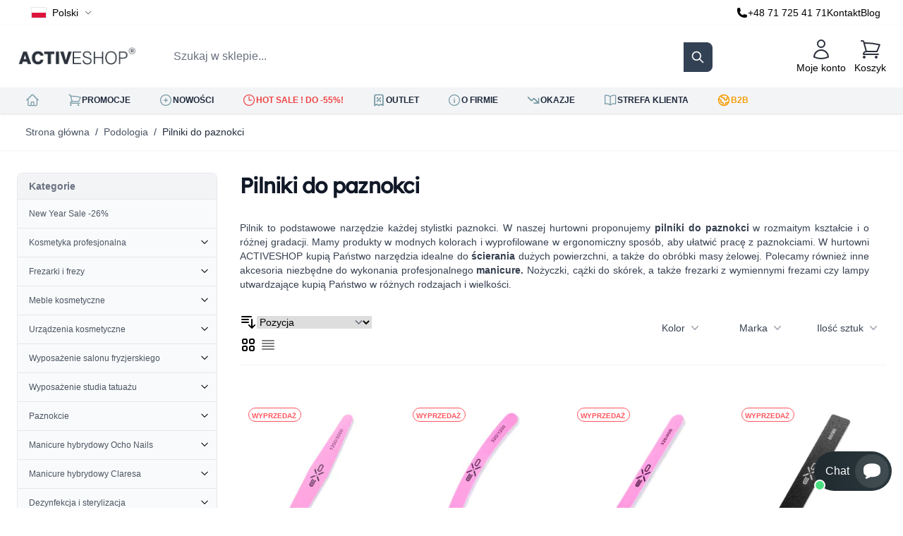

--- FILE ---
content_type: text/html; charset=UTF-8
request_url: https://activeshop.com.pl/podologia/pilniki-do-paznokci.html
body_size: 107382
content:
<!doctype html>
<html lang="pl">
<head >
    <meta charset="utf-8"/>
<meta name="title" content="Pilniki do paznokci / Pilniczki podologiczne « ACTIVESHOP « hurtownia i sklep internetowy"/>
<meta name="description" content="Pilniki do paznokci w hurtowni #ACTIVESHOP. ➤Szybka dostawa ➤Ceny hurtowe i detaliczne. Sprawdź ofertę pilniczków!"/>
<meta name="robots" content="INDEX,FOLLOW"/>
<meta name="viewport" content="width=device-width, initial-scale=1"/>
<meta name="google-translate-customization" content="29d466efb24bee36-f9f444fdd106a0e2-g5468128b59ed8601-15"/>
<title>Pilniki do paznokci / Pilniczki podologiczne « ACTIVESHOP « hurtownia i sklep internetowy</title>
<link  rel="stylesheet" type="text/css"  media="all" href="https://activeshop.com.pl/static/version1769597550/frontend/Activ/hyva/pl_PL/css/styles.min.css" />
<script  type="text/javascript"  src="https://activeshop.com.pl/static/version1769597550/frontend/Activ/hyva/pl_PL/Smile_ElasticsuiteTracker/js/tracking.js"></script>
<link  type="text/css" href="https://fonts.googleapis.com/css2?family=Inter:wght@100;200;300;400;500;600;700;800;900" />
<link  rel="canonical" href="https://activeshop.com.pl/podologia/pilniki-do-paznokci.html" />
<link  rel="alternate" hreflang="pl" href="https://activeshop.com.pl/podologia/pilniki-do-paznokci.html" />
<link  rel="alternate" hreflang="en" href="https://activeshop.com.pl/eng/podiatry/nail-files.html" />
<link  rel="alternate" hreflang="de" href="https://activeshop.com.pl/de/podologie/nagelfeilen.html" />
<link  rel="icon" type="image/x-icon" href="https://activeshop.com.pl/media/favicon/default/favicon.png" />
<link  rel="shortcut icon" type="image/x-icon" href="https://activeshop.com.pl/media/favicon/default/favicon.png" />
<!--d6924e4b720d2678b026d2a82ddaefa0-->
<!--7iHDjvAIYsT4tY98q1EXJRFqzJQnnJhl-->
<meta name="google-site-verification" content="ATrNqb4hDtnClvb03Ts-sv1eDkjzQ7XlQ_jQYZxGB78" />
<meta name="facebook-domain-verification" content="qx6qk52h6ipm5v8lizwln64ea1xzo5" />

            
<meta property="og:type" content="product.group"/>
<meta property="og:url" content="https://activeshop.com.pl/podologia/pilniki-do-paznokci.html"/>
<meta property="og:title" content="Pilniki do paznokci / Pilniczki podologiczne « ACTIVESHOP « hurtownia i sklep internetowy"/>
<meta property="og:description" content="Pilniki do paznokci w hurtowni #ACTIVESHOP. ➤Szybka dostawa ➤Ceny hurtowe i detaliczne. Sprawdź ofertę pilniczków!"/>
<meta property="og:image" content="https://activeshop.com.pl/static/version1769597550/frontend/Activ/hyva/pl_PL/images/logo.svg"/>
<meta property="og:site_name" content="ACTIVESHOP"/>

<script>
window.addEventListener('init-external-scripts', () => {
	(function(w,d,s,l,i){w[l]=w[l]||[];w[l].push({'gtm.start':
	new Date().getTime(),event:'gtm.js'});var f=d.getElementsByTagName(s)[0],
	j=d.createElement(s),dl=l!='dataLayer'?'&l='+l:'';j.async=true;j.src=
	'https://www.googletagmanager.com/gtm.js?id='+i+dl;f.parentNode.insertBefore(j,f);
	})(window,document,'script','dataLayer','GTM-TN9NFVK');
}, {once: true, passive: true});
</script>
<script>
    window.offerConfigData = {"enabled":false};
</script>    <script>
        //<![CDATA[
        function userConsentEsTraking(config)
        {
            return config.cookieRestrictionEnabled == false || hyva.getCookie(config.cookieRestrictionName) !== null;
        }

        try {
            smileTracker.setConfig({
                beaconUrl     : 'https://activeshop.com.pl/elasticsuite/tracker/hit/image/h.png',
                telemetryUrl     : 'https://t.elasticsuite.io/track',
                telemetryEnabled : '',
                sessionConfig : {"visit_cookie_name":"STUID","visit_cookie_lifetime":"3600","visitor_cookie_lifetime":"365","visitor_cookie_name":"STVID","domain":"","path":"\/"},
                endpointUrl : 'https://activeshop.com.pl/rest/V1/elasticsuite-tracker/hit'
            });

            smileTracker.addPageVar('store_id', '1');

            document.addEventListener('DOMContentLoaded', function () {
                if (userConsentEsTraking({"cookieRestrictionEnabled":"1","cookieRestrictionName":"user_allowed_save_cookie"})) {
                    smileTracker.sendTag();
                }
            });
        } catch (err) {
            ;
        }
        //]]>
    </script>




<script data-rocketjavascript="false">
    var MagefanWebP = {

        _canUseWebP: null,

        getUserAgentInfo: function(){
            try {
                var ua = navigator.userAgent,
                    tem,
                    M = ua.match(/(opera|chrome|safari|firefox|msie|trident(?=\/))\/?\s*(\d+)/i) || [];
                if (/trident/i.test(M[1])) {
                    tem = /\brv[ :]+(\d+)/g.exec(ua) || [];
                    return ['IE', (tem[1] || '')];
                }
                if (M[1] === 'Chrome') {
                    tem = ua.match(/\b(OPR|Edge)\/(\d+)/);
                    if (tem != null) {
                        tem = tem.slice(1);
                        tem[0] = tem[0].replace('OPR', 'Opera');
                        return tem;
                    }
                }
                M = M[2] ? [M[1], M[2]] : [navigator.appName, navigator.appVersion, '-?'];
                if ((tem = ua.match(/version\/(\d+)/i)) != null) M.splice(1, 1, tem[1]);
                return M;
            } catch (e) {
                return ['', 0];
            }
        },

        canUseWebP: function(){

            

            if (null !== this._canUseWebP){
                return this._canUseWebP;
            }

            try {
                var elem = document.createElement('canvas');
                if (!!(elem.getContext && elem.getContext('2d'))) {
                    var r = (elem.toDataURL('image/webp').indexOf('data:image/webp') == 0);
                    if (!r) {
                        var ua = this.getUserAgentInfo();
                        if (ua && ua.length > 1) {
                            ua[0] = ua[0].toLowerCase();
                            if ('firefox' == ua[0] && parseInt(ua[1]) >= 65) {
                                this._canUseWebP = true;
                                return this._canUseWebP;
                            }
                            if ('edge' == ua[0] && parseInt(ua[1]) >= 18) {
                                this._canUseWebP = true;
                                return this._canUseWebP;
                            }
                            if ('safari' == ua[0]) {
                                if (navigator.platform.includes('Mac')) {
                                    if (parseInt(ua[1]) >= 16) {
                                        this._canUseWebP = true;
                                    }
                                } else {
                                    if (parseInt(ua[1]) >= 15) {
                                        this._canUseWebP = true;
                                    }
                                }

                                return this._canUseWebP;
                            }
                        }
                    }

                    this._canUseWebP = r;
                    return this._canUseWebP;
                }
                this._canUseWebP = false;
                return this._canUseWebP;
            } catch (e) {
                console.log(e);
                this._canUseWebP = false;
                return this._canUseWebP;
            }
        },

        getOriginWebPImage: function(src) {
            if (src.indexOf('mf_webp') == -1) {
                return src;
            }

            var array = src.split('/');
            var imageFormat = '';

            for (var i = 0; i < array.length; i++) {
                if (array[i] == 'mf_webp') {
                    imageFormat = array[i + 1];
                    array.splice(i, 3);
                    break;
                }
            }
            src = array.join('/');
            return src.replace('.webp', '.' + imageFormat);
        },

        getWebUrl: function (imageUrl) {
            /* @var string */
            imageUrl = imageUrl.trim();
            var baseUrl = 'https://activeshop.com.pl/';
            var imageFormat = imageUrl.split('.').pop();

            if ('webp' === imageFormat) {
                return imageUrl;
            }

            var mediaBaseUrl = 'https://activeshop.com.pl/media/';
            var staticBaseUrl = 'https://activeshop.com.pl/static/';

            if (imageUrl.indexOf(mediaBaseUrl) == -1 && imageUrl.indexOf(staticBaseUrl) == -1) {
                return false;
            }

            var imagePath = imageUrl;
            imagePath = imagePath.replace(mediaBaseUrl, 'media/');
            imagePath = imagePath.replace(staticBaseUrl, 'static/');
            imagePath = imagePath.replace(baseUrl + 'pub/media/', 'media/');
            imagePath = imagePath.replace(baseUrl + 'pub/static/', 'static/');
            imagePath = imagePath.replace(/\.(jpg|jpeg|png|JPG|JPEG|PNG|gif|GIF)/i, '.webp');
            imagePath = mediaBaseUrl + 'mf_webp/' + imageFormat + '/' + imagePath;
            imagePath = imagePath.replace('%20', ' ');
            imagePath = imagePath.replace(/version\d{10}\//g, '');
            return imagePath;
        }
    };

    /* MagicToolboxContainer Fix */
    function MagefanWebPMagicToolboxContainerFix()
    {
        if (!MagefanWebP.canUseWebP()) {
            (function(){
                var i;
                var els = document.querySelectorAll('.MagicToolboxContainer a, .MagicToolboxContainer img');
                if (!els) return;
                var el;
                for (i=0; i<els.length; i++) {
                    el = els[i];
                    if (el.href) {
                        el.href = MagefanWebP.getOriginWebPImage(el.href);
                    }

                    if (el.getAttribute('webpimg')) {
                        el.src = MagefanWebP.getOriginWebPImage(el.getAttribute('webpimg'));
                    } else {
                        if (el.src) {
                            el.src = MagefanWebP.getOriginWebPImage(el.src);
                        }
                    }

                    if (el.dataset && el.dataset.image) {
                        el.dataset.image = MagefanWebP.getOriginWebPImage(el.dataset.image);
                    }

                }
            })();
        } else {
            replacePixelMagicToolbox();
            checkIfPixelReplaced();
        }
    }

    function replacePixelMagicToolbox() {
        (function() {
            var i, els = document.querySelectorAll('.MagicToolboxContainer img');

            if (!els) return;
            var el;

            for (i=0; i<els.length; i++) {
                el = els[i];

                if (el.getAttribute('webpimg')) {
                    el.src = el.getAttribute('webpimg');
                }
            }
        })();
    }

    function checkIfPixelReplaced() {
        var intervalCounter = 0,
            waitForMagicToolbox = setInterval(function() {
                if (document.querySelectorAll('figure img[src$="/p.jpg"]').length) {
                    replacePixelMagicToolbox();
                    clearInterval(waitForMagicToolbox);
                }

                if (intervalCounter > 10) {
                    clearInterval(waitForMagicToolbox);
                }

                intervalCounter++;
            }, 500);
    }

    document.addEventListener('DOMContentLoaded', function(){
        if (!MagefanWebP.canUseWebP()) {
            document.body.className += ' no-webp ';

            (function(){
                var i;
                var els = document.querySelectorAll('a[href$=".webp"]');
                if (!els) return;
                var el;
                for (i=0; i<els.length; i++) {
                    el = els[i];
                    if (el.href) {
                        el.href = MagefanWebP.getOriginWebPImage(el.href);
                    }
                }
            })();

        } else {
            document.body.className += ' webp-supported ';
        }
    });
</script>
<script>
    document.addEventListener('DOMContentLoaded', function(e){
        if (!MagefanWebP.canUseWebP()) {
            /* Replace some custom webp images with original one if webp is not supported */
            /* Can add <a> tag in future as well */
            setInterval(function(){
                document.querySelectorAll("img[src$='.webp']:not(.no-origin-webp-img)").forEach(function(el){
                    var scr = el.getAttribute('src');
                    var newScr = MagefanWebP.getOriginWebPImage(scr);

                    if (scr != newScr) {
                        el.setAttribute('src', newScr);
                    } else {
                        el.classList.add('no-origin-webp-img');
                    }
                });

            }, 1000);
        }

        function processLazyPictureImg(img)
        {
            var src = img.getAttribute('src');
            var keys = ['original', 'src', 'lazyload'];
            var original, _original;
            for (var i=0;i<keys.length;i++) {
                _original = img.getAttribute('data-' + keys[i]);
                if (_original) {
                    original = _original;
                    break;
                }
            }
            if (original == src) {

                if (img.getAttribute('data-mf-lazy-picture-img')) return;
                img.setAttribute('data-mf-lazy-picture-img', 1);


                img.parentElement.querySelectorAll('source').forEach(function(el){
                    var srcset = el.getAttribute('srcset');
                    var originalset = el.getAttribute('data-originalset');
                    if (originalset && (originalset != srcset)) {
                        el.setAttribute('srcset', originalset);
                        el.classList.remove('lazyload');
                    }
                });

                var lazyLoader = img.closest('.lazy-loader');
                if (lazyLoader) {
                    lazyLoader.classList.remove('lazy-loader');
                }

                document.querySelectorAll("picture img[src='"+src+"']").forEach(function(img){
                    processLazyPictureImg(img);
                });

            }
        }

        document.querySelectorAll('picture img[data-original],picture img[data-src],picture img[data-lazyload]').forEach(function(el){
            el.addEventListener('load', function(e){
                processLazyPictureImg(e.target);
            });
            processLazyPictureImg(el);
        });
    });
</script>
<style>
    picture.mfwebp source.lazyload,
    picture.mfwebp source.lazy {background:none;content:none;}
</style>

<script nonce="NmlrdTJyNmwzdWUycmVzZG0wYjZrZjRyODRhbzlmOWw=">
    window.YIREO_GOOGLETAGMANAGER2_ENABLED = true;
    (function (events) {
        const initYireoGoogleTagManager2 = function () {
            events.forEach(function (eventType) {
                window.removeEventListener(eventType, initYireoGoogleTagManager2);
            });

                        (function (w, d, s, l, i) {
                w[l] = w[l] || [];
                w[l].push({'gtm.start': new Date().getTime(), event: 'gtm.js'});
                var f = d.getElementsByTagName(s)[0],
                    j = d.createElement(s),
                    dl = l != 'dataLayer' ? '&l=' + l : '';
                j.async = true;
                j.src = 'https\u003A\u002F\u002Fwww.googletagmanager.com' + '/gtm.js?id=' + i + dl;
                f.parentNode.insertBefore(j, f);
            })(window, document, 'script', 'dataLayer', 'GTM\u002DTN9NFVK');
                    };

        events.forEach(function (eventType) {
            window.addEventListener(eventType, initYireoGoogleTagManager2, {once: true, passive: true})
        });
    })(['load', 'keydown', 'mouseover', 'scroll', 'touchstart', 'wheel']);

    </script>
<script>
    var BASE_URL = 'https://activeshop.com.pl/';
    var THEME_PATH = 'https://activeshop.com.pl/static/version1769597550/frontend/Activ/hyva/pl_PL';
    var COOKIE_CONFIG = {
        "expires": null,
        "path": "\u002F",
        "domain": "",
        "secure": false,
        "lifetime": "1440",
        "cookie_restriction_enabled": true    };
    var CURRENT_STORE_CODE = 'MAIN_SHOP_pl';
    var CURRENT_WEBSITE_ID = '1';

    window.hyva = window.hyva || {}

    window.cookie_consent_groups = window.cookie_consent_groups || {}
    window.cookie_consent_groups['necessary'] = true;

    window.cookie_consent_config = window.cookie_consent_config || {};
    window.cookie_consent_config['necessary'] = [].concat(
        window.cookie_consent_config['necessary'] || [],
        [
            'user_allowed_save_cookie',
            'form_key',
            'mage-messages',
            'private_content_version',
            'mage-cache-sessid',
            'last_visited_store',
            'section_data_ids'
        ]
    );
</script>
<script>
    'use strict';
    (function( hyva, undefined ) {

        function lifetimeToExpires(options, defaults) {

            const lifetime = options.lifetime || defaults.lifetime;

            if (lifetime) {
                const date = new Date;
                date.setTime(date.getTime() + lifetime * 1000);
                return date;
            }

            return null;
        }

        function generateRandomString() {

            const allowedCharacters = '0123456789abcdefghijklmnopqrstuvwxyzABCDEFGHIJKLMNOPQRSTUVWXYZ',
                length = 16;

            let formKey = '',
                charactersLength = allowedCharacters.length;

            for (let i = 0; i < length; i++) {
                formKey += allowedCharacters[Math.round(Math.random() * (charactersLength - 1))]
            }

            return formKey;
        }

        const sessionCookieMarker = {noLifetime: true}

        const cookieTempStorage = {};

        const internalCookie = {
            get(name) {
                const v = document.cookie.match('(^|;) ?' + name + '=([^;]*)(;|$)');
                return v ? v[2] : null;
            },
            set(name, value, days, skipSetDomain) {
                let expires,
                    path,
                    domain,
                    secure,
                    samesite;

                const defaultCookieConfig = {
                    expires: null,
                    path: '/',
                    domain: null,
                    secure: false,
                    lifetime: null,
                    samesite: 'lax'
                };

                const cookieConfig = window.COOKIE_CONFIG || {};

                expires = days && days !== sessionCookieMarker
                    ? lifetimeToExpires({lifetime: 24 * 60 * 60 * days, expires: null}, defaultCookieConfig)
                    : lifetimeToExpires(window.COOKIE_CONFIG, defaultCookieConfig) || defaultCookieConfig.expires;

                path = cookieConfig.path || defaultCookieConfig.path;
                domain = !skipSetDomain && (cookieConfig.domain || defaultCookieConfig.domain);
                secure = cookieConfig.secure || defaultCookieConfig.secure;
                samesite = cookieConfig.samesite || defaultCookieConfig.samesite;

                document.cookie = name + "=" + encodeURIComponent(value) +
                    (expires && days !== sessionCookieMarker ? '; expires=' + expires.toGMTString() : '') +
                    (path ? '; path=' + path : '') +
                    (domain ? '; domain=' + domain : '') +
                    (secure ? '; secure' : '') +
                    (samesite ? '; samesite=' + samesite : 'lax');
            },
            isWebsiteAllowedToSaveCookie() {
                const allowedCookies = this.get('user_allowed_save_cookie');
                if (allowedCookies) {
                    const allowedWebsites = JSON.parse(unescape(allowedCookies));

                    return allowedWebsites[CURRENT_WEBSITE_ID] === 1;
                }
                return false;
            },
            getGroupByCookieName(name) {
                const cookieConsentConfig = window.cookie_consent_config || {};
                let group = null;
                for (let prop in cookieConsentConfig) {
                    if (!cookieConsentConfig.hasOwnProperty(prop)) continue;
                    if (cookieConsentConfig[prop].includes(name)) {
                        group = prop;
                        break;
                    }
                }
                return group;
            },
            isCookieAllowed(name) {
                const cookieGroup = this.getGroupByCookieName(name);
                return cookieGroup
                    ? window.cookie_consent_groups[cookieGroup]
                    : this.isWebsiteAllowedToSaveCookie();
            },
            saveTempStorageCookies() {
                for (const [name, data] of Object.entries(cookieTempStorage)) {
                    if (this.isCookieAllowed(name)) {
                        this.set(name, data['value'], data['days'], data['skipSetDomain']);
                        delete cookieTempStorage[name];
                    }
                }
            }
        };

        hyva.getCookie = (name) => {
            const cookieConfig = window.COOKIE_CONFIG || {};

            if (cookieConfig.cookie_restriction_enabled && ! internalCookie.isCookieAllowed(name)) {
                return cookieTempStorage[name] ? cookieTempStorage[name]['value'] : null;
            }

            return internalCookie.get(name);
        }

        hyva.setCookie = (name, value, days, skipSetDomain) => {
            const cookieConfig = window.COOKIE_CONFIG || {};

            if (cookieConfig.cookie_restriction_enabled && ! internalCookie.isCookieAllowed(name)) {
                cookieTempStorage[name] = {value, days, skipSetDomain};
                return;
            }
            return internalCookie.set(name, value, days, skipSetDomain);
        }


        hyva.setSessionCookie = (name, value, skipSetDomain) => {
            return hyva.setCookie(name, value, sessionCookieMarker, skipSetDomain)
        }

        hyva.getBrowserStorage = () => {
            const browserStorage = window.localStorage || window.sessionStorage;
            if (!browserStorage) {
                console.warn('Browser Storage is unavailable');
                return false;
            }
            try {
                browserStorage.setItem('storage_test', '1');
                browserStorage.removeItem('storage_test');
            } catch (error) {
                console.warn('Browser Storage is not accessible', error);
                return false;
            }
            return browserStorage;
        }

        hyva.postForm = (postParams) => {
            const form = document.createElement("form");

            let data = postParams.data;

            if (! postParams.skipUenc && ! data.uenc) {
                data.uenc = btoa(window.location.href);
            }
            form.method = "POST";
            form.action = postParams.action;

            Object.keys(postParams.data).map(key => {
                const field = document.createElement("input");
                field.type = 'hidden'
                field.value = postParams.data[key];
                field.name = key;
                form.appendChild(field);
            });

            const form_key = document.createElement("input");
            form_key.type = 'hidden';
            form_key.value = hyva.getFormKey();
            form_key.name="form_key";
            form.appendChild(form_key);

            document.body.appendChild(form);

            form.submit();
        }

        hyva.getFormKey = function () {
            let formKey = hyva.getCookie('form_key');

            if (!formKey) {
                formKey = generateRandomString();
                hyva.setCookie('form_key', formKey);
            }

            return formKey;
        }

        hyva.formatPrice = (value, showSign, options = {}) => {
            const groupSeparator = options.groupSeparator;
            const decimalSeparator = options.decimalSeparator
            delete options.groupSeparator;
            delete options.decimalSeparator;
            const formatter = new Intl.NumberFormat(
                'pl\u002DPL',
                Object.assign({
                    style: 'currency',
                    currency: 'EUR',
                    signDisplay: showSign ? 'always' : 'auto'
                }, options)
            );
            return (typeof Intl.NumberFormat.prototype.formatToParts === 'function') ?
                formatter.formatToParts(value).map(({type, value}) => {
                    switch (type) {
                        case 'currency':
                            return '\u20AC' || value;
                        case 'minusSign':
                            return '- ';
                        case 'plusSign':
                            return '+ ';
                        case 'group':
                            return groupSeparator !== undefined ? groupSeparator : value;
                        case 'decimal':
                            return decimalSeparator !== undefined ? decimalSeparator : value;
                        default :
                            return value;
                    }
                }).reduce((string, part) => string + part) :
                formatter.format(value);
        }

        const formatStr = function (str, nStart) {
            const args = Array.from(arguments).slice(2);

            return str.replace(/(%+)([0-9]+)/g, (m, p, n) => {
                const idx = parseInt(n) - nStart;

                if (args[idx] === null || args[idx] === void 0) {
                    return m;
                }
                return p.length % 2
                    ? p.slice(0, -1).replace('%%', '%') + args[idx]
                    : p.replace('%%', '%') + n;
            })
        }

        hyva.str = function (string) {
            const args = Array.from(arguments);
            args.splice(1, 0, 1);

            return formatStr.apply(undefined, args);
        }

        hyva.strf = function () {
            const args = Array.from(arguments);
            args.splice(1, 0, 0);

            return formatStr.apply(undefined, args);
        }

        /**
         * Take a html string as `content` parameter and
         * extract an element from the DOM to replace in
         * the current page under the same selector,
         * defined by `targetSelector`
         */
        hyva.replaceDomElement = (targetSelector, content) => {
            // Parse the content and extract the DOM node using the `targetSelector`
            const parser = new DOMParser();
            const doc = parser.parseFromString(content, 'text/html');
            const contentNode = doc.querySelector(targetSelector);

            // Bail if content or target can't be found
            if (!contentNode || !document.querySelector(targetSelector)) {
                return;
            }

                        hyva.activateScripts(contentNode);
            
            // Replace the old DOM node with the new content
            document.querySelector(targetSelector).replaceWith(contentNode);

            // Reload customerSectionData and display cookie-messages if present
            window.dispatchEvent(new CustomEvent("reload-customer-section-data"));
            hyva.initMessages();
        }

        hyva.removeScripts = (contentNode) => {
            const scripts = contentNode.getElementsByTagName('script');
            for (let i = 0; i < scripts.length; i++) {
                scripts[i].parentNode.removeChild(scripts[i]);
            }
            const templates = contentNode.getElementsByTagName('template');
            for (let i = 0; i < templates.length; i++) {
                const container = document.createElement('div');
                container.innerHTML = templates[i].innerHTML;
                hyva.removeScripts(container);
                templates[i].innerHTML = container.innerHTML;
            }
        }

        hyva.activateScripts = (contentNode) => {
            // Create new array from HTMLCollection to avoid mutation of collection while manipulating the DOM.
            const scripts = Array.from(contentNode.getElementsByTagName('script'));

            // Iterate over all script tags to duplicate+inject each into the head
            for (const original of scripts) {
                const script = document.createElement('script');
                original.type && (script.type = original.type);
                script.innerHTML = original.innerHTML;

                // Remove the original (non-executing) script from the contentNode
                original.parentNode.removeChild(original)

                // Add script to head
                document.head.appendChild(script);
            }

            return contentNode;
        }

        const replace = {['+']: '-', ['/']: '_', ['=']: ','};
        hyva.getUenc = () => btoa(window.location.href).replace(/[+/=]/g, match => replace[match]);

        let currentTrap;

        const focusableElements = (rootElement) => {
            const selector = 'button, [href], input, select, textarea, details, [tabindex]:not([tabindex="-1"]';
            return Array.from(rootElement.querySelectorAll(selector))
                .filter(el => {
                    return el.style.display !== 'none'
                        && !el.disabled
                        && el.tabIndex !== -1
                        && (el.offsetWidth || el.offsetHeight || el.getClientRects().length)
                })
        }

        const focusTrap = (e) => {
            const isTabPressed = e.key === 'Tab' || e.keyCode === 9;
            if (!isTabPressed) return;

            const focusable = focusableElements(currentTrap)
            const firstFocusableElement = focusable[0]
            const lastFocusableElement = focusable[focusable.length - 1]

            e.shiftKey
                ? document.activeElement === firstFocusableElement && (lastFocusableElement.focus(), e.preventDefault())
                : document.activeElement === lastFocusableElement && (firstFocusableElement.focus(), e.preventDefault())
        };

        hyva.releaseFocus = (rootElement) => {
            if (currentTrap && (!rootElement || rootElement === currentTrap)) {
                currentTrap.removeEventListener('keydown', focusTrap)
                currentTrap = null
            }
        }
        hyva.trapFocus = (rootElement) => {
            if (!rootElement) return;
            hyva.releaseFocus()
            currentTrap = rootElement
            rootElement.addEventListener('keydown', focusTrap)
            const firstElement = focusableElements(rootElement)[0]
            firstElement && firstElement.focus()
        }

        hyva.safeParseNumber = (rawValue) => {
            const number = rawValue ? parseFloat(rawValue) : null;

            return Array.isArray(number) || isNaN(number) ? rawValue : number;
        }

        const toCamelCase = s => s.split('_').map(word => word.charAt(0).toUpperCase() + word.slice(1)).join('');
        hyva.createBooleanObject = (name, value = false, additionalMethods = {}) => {

            const camelCase = toCamelCase(name);
            const key = '__hyva_bool_' + name

            return new Proxy(Object.assign(
                additionalMethods,
                {
                    [key]: !!value,
                    [name]() {return !!this[key]},
                    ['!' + name]() {return !this[key]}, // @deprecated This does not work with non-CSP Alpine
                    ['not' + camelCase]() {return !this[key]},
                    ['toggle' + camelCase]() {this[key] = !this[key]},
                    [`set${camelCase}True`]() {this[key] = true},
                    [`set${camelCase}False`]() {this[key] = false},
                }
            ), {
                set(target, prop, value) {
                    return prop === name
                        ? (target[key] = !!value)
                        : Reflect.set(...arguments);
                }
            })
        }

                hyva.alpineInitialized = (fn) => window.addEventListener('alpine:initialized', fn, {once: true})
        window.addEventListener('alpine:init', () => Alpine.data('{}', () => ({})), {once: true});
                window.addEventListener('user-allowed-save-cookie', () => internalCookie.saveTempStorageCookies())

    }( window.hyva = window.hyva || {} ));
</script>
<script>
    if (!window.IntersectionObserver) {
        window.IntersectionObserver = function (callback) {
            this.observe = el => el && callback(this.takeRecords());
            this.takeRecords = () => [{isIntersecting: true, intersectionRatio: 1}];
            this.disconnect = () => {};
            this.unobserve = () => {};
        }
    }
</script>

</head>
<body id="html-body" class="page-with-filter page-products categorypath-podologia-pilniki-do-paznokci category-pilniki-do-paznokci catalog-category-view page-layout-2columns-left">

    <div x-data="initAds()" x-init="init()"></div>
    <script>
        function initAds()
        {
            // Function to load external script. Return promise to be able to take action when loaded
            function load() {
                return new Promise(resolve => {
                    const script = document.createElement('script');
                    script.type = 'text/javascript';
                    script.src = 'https://www.googletagmanager.com/gtag/js?id=AW-1070663525';
                    script.async = true;
                    script.onload = resolve;
                    document.head.appendChild(script);
                })
            }

            return {
                init() {
                    let self = this;
                    const initExternalScript = () => {
                        load().then(() => this.passParams());
                    };

                    window.addEventListener('init-external-scripts', initExternalScript, {once: true, passive: true})
                },
                passParams() {
                    window.dataLayer = window.dataLayer || [];
                    function gtag(){dataLayer.push(arguments);}
                    gtag('js', new Date());
                    gtag('config', 'AW-1070663525');
                }
            }
        }
    </script>

<!-- Google Tag Manager (noscript) -->
<noscript><iframe src="https://www.googletagmanager.com/ns.html?id=GTM-TN9NFVK"
height="0" width="0" style="display:none;visibility:hidden"></iframe></noscript>
<!-- End Google Tag Manager (noscript) -->    
            
        <script>
            !function(f,b,e,v,n,t,s){if(f.fbq)return;n=f.fbq=function(){n.callMethod?
                n.callMethod.apply(n,arguments):n.queue.push(arguments)};if(!f._fbq)f._fbq=n;
                n.push=n;n.loaded=!0;n.version='2.0';n.queue=[];
                t=b.createElement(e);t.async=!0;t.src=v;s=b.getElementsByTagName(e)[0];
                s.parentNode.insertBefore(t,s)}(window,
                document,'script','https://connect.facebook.net/en_US/fbevents.js');
        </script>
        <script>fbq('init', 5721447804632632);</script>

        <!-- Facebook Pixel Code -->
        <noscript>
            <img height="1" width="1" style="display:none" alt="Facebook Pixel"
                 src="https://www.facebook.com/tr?id=5721447804632632&ev=PageView&noscript=1"
            />
        </noscript>
        <!-- End Facebook Pixel Code -->
                <script> fbq('track', 'PageView'); </script>
    <noscript><iframe src="https://www.googletagmanager.com/ns.html?id=GTM-TN9NFVK" height="0" width="0" style="display:none;visibility:hidden"></iframe></noscript>
<input name="form_key" type="hidden" value="0edqTZ0yFh98jihe" />
    <noscript>
        <section class="message global noscript border-b-2 border-blue-500 bg-blue-50 shadow-none m-0 px-0 rounded-none font-normal">
            <div class="container text-center">
                <p>
                    <strong>Wygląda na to, że JavaScript jest wyłączony w twojej przeglądarce.</strong>
                    <span>
                        By w pełni cieszyć się naszą stroną, upewnij się, że włączyłeś JavaScript w swojej przeglądarce.                    </span>
                </p>
            </div>
        </section>
    </noscript>


<script>
    document.body.addEventListener('touchstart', () => {}, {passive: true})
</script>

<script>
    function initCookieBanner() {
        const isUserAllowedSaveCookieName = 'user_allowed_save_cookie';
        const currentWebsiteId = 1;

        const isAllowedSaveCookie = () => {
            const allowedCookies = hyva.getCookie(isUserAllowedSaveCookieName);
            const allowedCookieWebsites = allowedCookies
                ? JSON.parse(unescape(allowedCookies))
                : [];

            return allowedCookieWebsites[currentWebsiteId] !== undefined
                ? !! allowedCookieWebsites[currentWebsiteId]
                : false;
        };

        return {
            showCookieBanner: false,
            cookieName: isUserAllowedSaveCookieName,
            cookieValue: '{"1":1}',
            cookieLifetime: '31536000',
            noCookiesUrl: 'https\u003A\u002F\u002Factiveshop.com.pl\u002Fcookie\u002Findex\u002FnoCookies\u002F',

            checkAcceptCookies() {
                this.showCookieBanner = ! isAllowedSaveCookie();
            },
            setAcceptCookies() {
                const cookieExpires = this.cookieLifetime /  60 / 60 / 24;
                hyva.setCookie(this.cookieName, this.cookieValue, cookieExpires);
                if (!hyva.getCookie(this.cookieName)) {
                    window.location.href = this.noCookiesUrl;
                } else {
                    window.dispatchEvent(new CustomEvent('user-allowed-save-cookie'));
                }
            }
        }
    }
</script>

<section id="notice-cookie-block"
         x-data="initCookieBanner();"
         @private-content-loaded.window="setAcceptCookies()"
>
    <template x-if="showCookieBanner">
        <div role="dialog"
             aria-modal="true"
             class="container fixed py-0 right-0 bottom-0 z-30 flex max-w-full bg-container-darker
                border-t-2 border-container-darker"
        >
            <button @click="showCookieBanner = false;" aria-label="Close panel"
                    class="absolute right-0 top-0 p-4">
                <svg xmlns="http://www.w3.org/2000/svg" fill="none" viewBox="0 0 24 24" stroke-width="2" stroke="currentColor" width="24" height="24" role="img">
  <path stroke-linecap="round" stroke-linejoin="round" d="M6 18L18 6M6 6l12 12"/>
<title>x</title></svg>
            </button>

            <div class="p-2 pr-4">
                <p class="mb-1">
                    <span class="font-semibold">
                        Używamy cookies aby ułatwić korzystanie ze sklepu.                    </span>
                </p>
                <p class="mb-1">
                    <span>
                        Zgodnie z dyrektywą dotyczącą prywatności w sieci, musimy zapytać o Twoją zgodę na zapisywanie plików cookies.                    </span>
                </p>
                <p class="mb-4">
                    <a href="https://activeshop.com.pl/polityka-prywatnosci"
                       class="underline">
                        Czytaj więcej                    </a>
                </p>
                <div class="my-2">
                    <button @click="setAcceptCookies(); showCookieBanner = false"
                            id="btn-cookie-allow"
                            class="btn btn-primary text-sm"
                    >
                        Zezwalaj na pliki cookie                    </button>
                </div>
            </div>
        </div>
    </template>
</section>
<script nonce="NmlrdTJyNmwzdWUycmVzZG0wYjZrZjRyODRhbzlmOWw=">
    function yireoGoogleTagManager2Pusher(eventData, message, callback) {

        if (eventData?.ecommerce?.items && Array.isArray(eventData.ecommerce.items)) {
            const remarketingItems = eventData.ecommerce.items.map(item => ({
                id: item?.item_id || '',
                google_business_vertical: 'retail'
            }));

            if (remarketingItems.length > 0) {
                eventData.ecommerce.remarketing_items = remarketingItems;
            }
        }

        window.YIREO_GOOGLETAGMANAGER2_PAST_EVENTS = window.YIREO_GOOGLETAGMANAGER2_PAST_EVENTS || [];

        function doCallback(cb) {
            if (undefined === cb) {
                return;
            }

            cb();
        }

        const copyEventData = Object.assign({}, eventData);
        let metaData = {};
        if (copyEventData.meta) {
            metaData = copyEventData.meta;
            delete copyEventData.meta;
        }

        const eventHash = btoa(encodeURIComponent(JSON.stringify(copyEventData)));
        if (window.YIREO_GOOGLETAGMANAGER2_PAST_EVENTS.includes(eventHash)) {
            yireoGoogleTagManager2Logger('Warning: Event already triggered', eventData);
            doCallback(callback);
            return;
        }

        if (metaData && metaData.allowed_pages && metaData.allowed_pages.length > 0
            && false === metaData.allowed_pages.some(page => window.location.pathname.includes(page))) {
            yireoGoogleTagManager2Logger('Warning: Skipping event, not in allowed pages', window.location.pathname, eventData);
            doCallback(callback);
            return;
        }

        if (metaData && metaData.allowed_events) {
            for (const [allowedEventKey, allowedEvent] of Object.entries(metaData.allowed_events)) {
                window.addEventListener(allowedEvent, function () {
                    const eventDataCopy = Object.assign({}, eventData);
                    eventDataCopy.meta.allowed_events = false;
                    yireoGoogleTagManager2Pusher(eventDataCopy, 'push (allowed event "' + eventData.event + '") [script-pusher]');
                });
            }

            yireoGoogleTagManager2Logger('Warning: Skipping event, not in allowed events', window.location.pathname, eventData);
            doCallback(callback);
            return;
        }

        if (!message) {
            message = 'push (unknown) [unknown]';
        }

        yireoGoogleTagManager2Logger(message, eventData);
        window.dataLayer = window.dataLayer || [];

        if (eventData.ecommerce) {
            window.dataLayer.push({ecommerce: null});
        }

        try {
            window.dataLayer.push(eventData);
            window.YIREO_GOOGLETAGMANAGER2_PAST_EVENTS.push(eventHash);
        } catch(error) {
            doCallback(callback);
        }

        doCallback(callback);
    }
</script>
<script nonce="NmlrdTJyNmwzdWUycmVzZG0wYjZrZjRyODRhbzlmOWw=">
    function yireoGoogleTagManager2Logger(...args) {
        const debug = window.YIREO_GOOGLETAGMANAGER2_DEBUG || false;
        if (false === debug) {
            return;
        }

        var color = 'gray';
        if (args[0].toLowerCase().startsWith('push')) {
            color = 'green';
        }

        if (args[0].toLowerCase().startsWith('warning')) {
            color = 'orange';
        }

        var css = 'color:white; background-color:' + color + '; padding:1px;'
        console.log('%cYireo_GoogleTagManager2', css, ...args);
    }
</script>
<script type="text/javascript">
    window.addEventListener('private-content-loaded', function (event) {
        let response = event.detail.data;
        let cookiesAllowed = !!hyva.getCookie('user_allowed_save_cookie');
        if (response['xc_gtm'] && cookiesAllowed) {
            let dataLayerData = response['xc_gtm'].datalayer;
            if (dataLayerData != null) {
                var dataLayer = window.dataLayer || [];
                for (let index in dataLayerData) {
                   // dataLayer.push(dataLayerData[index]);
                }
            }
        }
    });
</script>


    <div x-show="!isInitialized" @livechat-init.window="isInitialized = true" id="smartsupp-widget-button-facade" class="fixed right-4 bottom-6 z-50" x-data="initLivechatWidget()" @click="open">
        <div role="button" tabindex="0" class="text-white group flex-center w-full bg-gradient-to-r from-[#202a2f] to-[#2a383e] hover:from-[#20252f] hover:to-[#202a2f] text-primary-content rounded-full overflow-hidden cursor-pointer justify-center items-center">
            <div class="flex">
                <div class="hidden sm:flex whitespace-nowrap pl-4 pr-1 items-center">Chat</div>
                <div class="p-1">
                    <div class="flex w-12 h-12 bg-white bg-opacity-10 rounded-full items-center justify-center">
                        <div class="transform transition-transform duration-300 group-hover:scale-115">
                            <svg xmlns="http://www.w3.org/2000/svg" viewBox="0 0 64 64" fill="currentColor"
                                 preserveAspectRatio="xMidYMid meet" width="24" height="24">
                                <path d="M63.113,18.51v-.16C60.323,7.05,44.582,3,31.972,3S3.582,7,.792,18.5a66.22,66.22,0,0,0,0,20.46c1.18,4.74,5.05,8.63,11.36,11.41l-4,5A3.47,3.47,0,0,0,10.882,61a3.39,3.39,0,0,0,1.44-.31L26.862,54c1.79.18,3.49.27,5.07.27,11.04.04,28.41-4.04,31.18-15.43a60.33,60.33,0,0,0,0-20.33Z"></path>
                            </svg>
                        </div>
                    </div>
                </div>
            </div>
            <div id="widget-online-badge" class="absolute left-0 bottom-0 w-2 h-2 p-1.5 bg-green-400 rounded-full border-2 border-white"></div>
        </div>
    </div>
    <script>
        window.addEventListener('init-external-scripts', () => {
            window._smartsupp = {};
            window._smartsupp.key = '0293fc0a25e4be167cece837ebfea599da917801';
            window.smartsupp || (function (d) {
                var s, c, o = smartsupp = function () {
                    o._.push(arguments)
                };
                o._ = [];
                s = d.getElementsByTagName('script')[0];
                c = d.createElement('script');
                c.type = 'text/javascript';
                c.charset = 'utf-8';
                c.async = true;
                c.onload = function () {
                    setTimeout(function(){
                        window.dispatchEvent(new Event('livechat-init'))
                    }, 2000);
                };
                c.src = 'https://www.smartsuppchat.com/loader.js?';
                s.parentNode.insertBefore(c, s);
            })(document);
        }, {once: true, passive: true});

        function initLivechatWidget()
        {
            return {
                isInitialized: false,
                open: function () {
                    smartsupp('chat:open');
                    this.isInitialized = true;
                }
            };
        }
    </script>
<script>
    // https://github.com/Fischer-L/autoComplt
    !function(t,e){"function"==typeof define&&define.amd?define(e):"object"==typeof exports?module.exports=e():t.autoComplt=t.returnExports=e()}(this,function(){"use strict";Array.prototype.indexOf||(Array.prototype.indexOf=function(t,e){if(void 0===this||null===this)throw new TypeError('"this" is null or not defined');var o=this.length>>>0;for(e=+e||0,Math.abs(e)===1/0&&(e=0),0>e&&(e+=o,0>e&&(e=0));o>e;e++)if(this[e]===t)return e;return-1});var t=function(){var t=-1;if("Microsoft Internet Explorer"==navigator.appName){var e=navigator.userAgent,o=new RegExp("MSIE ([0-9]{1,}[.0-9]{0,})");null!=o.exec(e)&&(t=+RegExp.$1)}return-1===t?NaN:t},e=function(){var e=window.navigator.userAgent.toLowerCase();return e.search(/mobile|windows phone/)>=0?i.modeMobile:t()<=9?i.modePC:o().windowWidth>i.modeMobileW?i.modePC:i.modeMobile},o=function(){return window.innerWidth?{windowWidth:window.innerWidth,windowHeight:window.innerHeight}:document.documentElement.offsetHeight?{windowWidth:document.documentElement.offsetWidth,windowHeight:document.documentElement.offsetHeight}:document.body.offsetHeight?{windowWidth:document.body.offsetWidth,windowHeight:document.body.offsetHeight}:document.documentElement.clientHeight?{windowWidth:document.documentElement.clientWidth,windowHeight:document.documentElement.clientHeight}:document.body.clientHeight?{windowWidth:document.body.clientWidth,windowHeight:document.body.clientHeight}:{windowWidth:-1,windowHeight:-1}},i=function(t){return i=t,t.modePC="modePC",t.modeMobile="modeMobile",t.modeMobileW=768,t.autoCompltListClass="autoComplt-list",t.autoCompltHintClass="autoComplt-hint",t.autoCompltHintSelectedClass="autoComplt-hint-selected",t.maxHintNum=e()===i.modePC?10:5,t.autoCompltDelay=250,t.hiddenArg_close_list_n_make_final_selection="hiddenArg_close_list_n_make_final_selection",t.listStatus={attr:"data-listStatus",open:"open"},t.keyCode={up:38,down:40,esc:27,enter:13},t.defaultStyles={autoCompltList:{maxHeight:"none",border:"1px solid #aaa",padding:"0",margin:"0",zIndex:99,overflowX:"hidden",overflowY:"auto",display:"none",position:"absolute",backgroundColor:"#fff"},autoCompltHint:{height:"1.5em",padding:e()===i.modePC?"2px 6px 2px 10px":"6px 6px 6px 10px",margin:"6px 0",overflow:"hidden",listStyleType:"none",color:"#000",backgroundColor:"#fff",cursor:"default",fontSize:"1em"},autoCompltHintSelected:{color:"#fff",backgroundColor:"#3399ff"}},t.adjStyleAttrs={autoCompltList:["border","maxHeight","backgroundColor"],autoCompltHint:["height","padding","margin","color","backgroundColor","fontSize"],autoCompltHintSelected:["color","backgroundColor"]},t.listenersSupported=["select"],i}({}),n=function(t){return t||(t=window.event),t.target||(t.target=t.srcElement),t.stopBubble=function(){this.cancelBubble=!0,this.stopPropoagation&&this.stopPropoagation()},t.stopDefault=function(){return this.preventDefault&&this.preventDefault(),this.returnValue=!1,!1},t},l=function(t,e,o){t.addEventListener?t.addEventListener(e,o):t.attachEvent&&t.attachEvent("on"+e,o)},s=function(t,e,o){t.removeEventListener?t.removeEventListener(e,o):t.detachEvent&&t.detachEvent("on"+e,o)},u=function(t,e){var o=null;if(window.getComputedStyle)o=window.getComputedStyle(t)[e]||null;else if(t.currentStyle){o=t.currentStyle&&t.currentStyle[e];var i,n,l=t.style;null==o&&l&&l[e]&&(o=l[e]),i=l.left,n=t.runtimeStyle&&t.runtimeStyle.left,n&&(t.runtimeStyle.left=t.currentStyle.left),l.left="fontSize"===e?"1em":o,o=l.pixelLeft+"px",l.left=i,n&&(t.runtimeStyle.left=n)}return o},a={buildElem:function(t){var e=document.createElement("DIV");return e.innerHTML=t,e.firstChild.cloneNode(!0)},buildHint:function(t,e){return"string"==typeof t&&t?(t=this.buildElem('<li class="'+i.autoCompltHintClass+'">'+t+"</li>"),t.style.height=t.style.lineHeight=e.autoCompltHint.height,t.style.padding=e.autoCompltHint.padding,t.style.margin=e.autoCompltHint.margin,t.style.overflow=e.autoCompltHint.overflow,t.style.listStyleType=e.autoCompltHint.listStyleType,t.style.color=e.autoCompltHint.color,t.style.backgroundColor=e.autoCompltHint.backgroundColor,t.style.cursor=e.autoCompltHint.cursor,t.style.fontSize=e.autoCompltHint.fontSize,t):null},buildList:function(t){var e=this.buildElem('<ul class="'+i.autoCompltListClass+'"></ul>');return e.style.maxHeight=t.autoCompltList.maxHeight,e.style.border=t.autoCompltList.border,e.style.padding=t.autoCompltList.padding,e.style.margin=t.autoCompltList.margin,e.style.zIndex=t.autoCompltList.zIndex,e.style.overflowX=t.autoCompltList.overflowX,e.style.overflowY=t.autoCompltList.overflowY,e.style.display=t.autoCompltList.display,e.style.position=t.autoCompltList.position,e.style.backgroundColor=t.autoCompltList.backgroundColor,e}},r=function(t){this.uiElem=null,this.assocInput=t,this.mouseOnList=!1,this.onMouseSelectionListener=null,this.maxHintNum=i.maxHintNum,this.styles=JSON.parse(JSON.stringify(i.defaultStyles))};r.prototype.genList=function(){if(!this.uiElem){var t=this;this.uiElem=a.buildList(this.styles),l(this.uiElem,"mouseover",function(e){e=n(e),t.isHint(e.target)&&(t.pick(e.target),t.autoScroll())}),l(this.uiElem,"mouseout",function(e){t.unpick()}),l(this.uiElem,"mousedown",function(e){t.mouseOnList=!0,setTimeout(function(){t.assocInput.focus()},50)}),l(this.uiElem,"mouseup",function(e){e=n(e),t.isHint(e.target)&&(t.pick(e.target),"function"==typeof t.onMouseSelectionListener&&t.onMouseSelectionListener())}),document.body.appendChild(this.uiElem)}},r.prototype.isHint=function(t){if(t&&"object"==typeof t&&1===t.nodeType){var e=" "+t.className+" ";return e.indexOf(" "+i.autoCompltHintClass+" ")>=0}return!1},r.prototype.putHints=function(t){var e=0;if(t instanceof Array){var o,i,n=[];for(i=Math.min(t.length,this.maxHintNum),o=0;i>o;o++)n.push(a.buildHint(t[o],this.styles)),n[n.length-1]||n.pop();if(n.length>0){var l=document.createDocumentFragment();for(o=0,e=n.length;e>o;o++)l.appendChild(n[o]);this.clearHints(),this.genList(),this.uiElem.appendChild(l)}}return e},r.prototype.clearHints=function(){this.uiElem&&(this.uiElem.innerHTML="")},r.prototype.isOpen=function(){return this.uiElem?this.uiElem.getAttribute(i.listStatus.attr)==i.listStatus.open:!1},r.prototype.open=function(){var t;if(this.uiElem&&(t=this.uiElem.querySelectorAll("."+i.autoCompltHintClass))&&t.length){var e,o;for(o=this.assocInput.getBoundingClientRect(),this.uiElem.style.top=(document.documentElement&&document.documentElement.scrollTop?document.documentElement.scrollTop:document.body.scrollTop)+o.bottom+"px",this.uiElem.style.left=o.left+"px",o=o.right-o.left-parseFloat(u(this.uiElem,"borderLeftWidth"))-parseFloat(u(this.uiElem,"borderRightWidth")),this.uiElem.style.width=o+"px",e=0,o=0;e<t.length;e++)o+=parseFloat(u(t[e],"height"))+parseFloat(u(t[e],"paddingTop"))+parseFloat(u(t[e],"paddingBottom")),t[e+1]&&(o+=Math.max(parseFloat(u(t[e],"marginBottom")),parseFloat(u(t[e+1],"marginTop"))));o+=parseFloat(u(t[0],"marginTop"))+parseFloat(u(t[t.length-1],"marginBottom")),this.uiElem.style.height=o+1+"px",this.uiElem.setAttribute(i.listStatus.attr,i.listStatus.open),this.uiElem.style.display="block"}},r.prototype.close=function(){this.uiElem&&(this.mouseOnList=!1,this.uiElem.parentNode.removeChild(this.uiElem),this.uiElem=null)},r.prototype.autoScroll=function(){var t=this.getPicked();if(t){var e,o=0,i=0,n=t.clientHeight,l=parseFloat(u(t,"marginTop")),s=parseFloat(u(t,"marginBottom"));for(e=t.previousSibling,i=n+(e?Math.max(l,s):l);e;)o+=n,e=e.previousSibling,o+=e?Math.max(l,s):l;(this.uiElem.clientHeight+this.uiElem.scrollTop-o<i||o-this.uiElem.scrollTop<i)&&(this.uiElem.scrollTop=o)}},r.prototype.pick=function(t){if(this.uiElem){var e=null;if(this.isHint(t))e=t;else if("number"==typeof t&&(t>=0||-1===t)){var o=this.uiElem.querySelectorAll("."+i.autoCompltHintClass);o.length>0&&(e=+t,e=-1===e||e>o.length-1?o.length-1:e,e=o[e])}null!==e&&(this.unpick(),e.className+=" "+i.autoCompltHintSelectedClass,e.style.color=this.styles.autoCompltHintSelected.color,e.style.backgroundColor=this.styles.autoCompltHintSelected.backgroundColor)}},r.prototype.unpick=function(){if(this.uiElem){var t=this.getPicked();t&&(t.className=i.autoCompltHintClass,t.style.color=this.styles.autoCompltHint.color,t.style.backgroundColor=this.styles.autoCompltHint.backgroundColor)}},r.prototype.getPicked=function(){return this.uiElem?this.uiElem.querySelector("."+i.autoCompltHintSelectedClass)||null:null};var c={enable:function(t,o){if(t&&"object"==typeof t&&"string"==typeof t.tagName&&"input"==t.tagName.toLowerCase()&&"text"==t.type&&1===t.nodeType&&!t.autoComplt){t.autoComplt={};var u=i.autoCompltDelay,a=!0,c="",p=null,m=null,d=new r(t),f=function(){if(t.value.length>0&&a&&"function"==typeof p&&c!==t.value){var e={that:t,compltTarget:c=t.value,compltTargetMatchCurrentTarget:function(){return e.compltTarget===c},call:function(){e.compltTargetMatchCurrentTarget()&&p.call(e.that,e.compltTarget,e.openHint)},openHint:function(t){e.compltTargetMatchCurrentTarget()&&(d.putHints(t)?d.open():e.that.autoComplt.close())}};setTimeout(e.call,u)}},h=function(){if(a){var e=d.getPicked();e?t.value=e.innerHTML:t.value=c}},y=function(e){d.mouseOnList?(t.focus(),d.mouseOnList=!1):d.isOpen()&&t.autoComplt.close(i.hiddenArg_close_list_n_make_final_selection)},g=function(o){if(e()!==i.modeMobile&&(o=n(o),a))if("keydown"!=o.type||!d.isOpen()||o.keyCode!==i.keyCode.up&&o.keyCode!==i.keyCode.down){if("keyup"==o.type){var l=!1;switch(o.keyCode){case i.keyCode.up:case i.keyCode.down:d.isOpen()||(l=!0);break;case i.keyCode.esc:d.isOpen()&&(t.value=c,t.autoComplt.close(i.hiddenArg_close_list_n_make_final_selection));break;case i.keyCode.enter:d.isOpen()&&(h(),t.autoComplt.close(i.hiddenArg_close_list_n_make_final_selection));break;default:l=!0}l&&(t.value.length>0?f():t.autoComplt.close())}}else{var s=d.getPicked();o.keyCode===i.keyCode.up?s?s.previousSibling?d.pick(s.previousSibling):d.unpick():d.pick(-1):o.keyCode===i.keyCode.down&&(s?s.nextSibling?d.pick(s.nextSibling):d.unpick():d.pick(0)),d.autoScroll(),h()}},C=function(o){e()!==i.modePC&&(t.value.length>0?f():t.autoComplt.close())},H=function(e){null!=m&&"function"==typeof m[e]&&m[e].call(t)};return t.autoComplt.setHintsFetcher=function(t){return null===t||"function"==typeof t?(p=t,!0):!1},t.autoComplt.setListener=function(t,e){return(null===e||"function"==typeof e)&&i.listenersSupported.indexOf(t)>=0?(null==m&&(m={}),m[t]=e,!0):!1},t.autoComplt.setStyles=function(t,e){var o,n,l=!1;switch(t){case i.autoCompltListClass:o=d.styles.autoCompltList,n=i.adjStyleAttrs.autoCompltList;break;case i.autoCompltHintClass:o=d.styles.autoCompltHint,n=i.adjStyleAttrs.autoCompltHint;break;case i.autoCompltHintSelectedClass:o=d.styles.autoCompltHintSelected,n=i.adjStyleAttrs.autoCompltHintSelected}if(e instanceof Object&&o&&n)for(var s=0;s<n.length;s++)("string"==typeof e[n[s]]||"number"==typeof e[n[s]])&&(l||(l={}),l[n[s]]=o[n[s]]=e[n[s]]);return l},t.autoComplt.config=function(t){var e=!1;if(t instanceof Object){var o;void 0!==t.delay&&(o=Math.floor(t.delay))>0&&(e||(e={}),u=e.delay=o),void 0!==t.maxHintNum&&(o=Math.floor(t.maxHintNum))>0&&(e||(e={}),d.maxHintNum=e.maxHintNum=o)}return e},t.autoComplt.close=function(){c="",d.close(),a&&""!==t.value&&arguments[0]===i.hiddenArg_close_list_n_make_final_selection&&H("select")},t.autoComplt.enable=function(){a=!0},t.autoComplt.disable=function(){a=!1,this.close()},t.autoComplt.destroy=function(){s(t,"blur",y),s(t,"keyup",g),s(t,"keydown",g),this.disable(),delete t.autoComplt},d.onMouseSelectionListener=function(){h(),t.autoComplt.close(i.hiddenArg_close_list_n_make_final_selection)},l(t,"blur",y),l(t,"keyup",g),l(t,"keydown",g),l(t,"input",C),o instanceof Object&&(t.autoComplt.config(o),t.autoComplt.setHintsFetcher(o.hintsFetcher)),t}return null}};return c});
</script>
<div class="page-wrapper"><header class="page-header"><script>
    function initHeader () {
        return {
            searchOpen: false,
            cart: {},
            getData(data) {
                if (data.cart) { this.cart = data.cart }
            }
        }
    }
    function initCompareHeader() {
        return {
            compareProducts: null,
            itemCount: 0,
            receiveCompareData(data) {
                if (data['compare-products']) {
                    this.compareProducts = data['compare-products'];
                    this.itemCount = this.compareProducts.count;
                }
            }
        }
    }
</script>
<script>
        window.defaultSuccessMessageTimeout = 2000;
        function initMessages() {
        "use strict";
        return {
            messages: window.mageMessages || [],
            isEmpty() {
                return this.messages.reduce(
                    function (isEmpty, message) {
                        return isEmpty && message === undefined
                    }, true
                )
            },
            removeMessage(messageIndex) {
                this.messages[messageIndex] = undefined;
            },
            addMessages(messages, hideAfter) {
                messages.map((message) => {
                    this.messages = this.messages.concat(message);
                    if (hideAfter === undefined && message.type === 'success' && window.defaultSuccessMessageTimeout) {
                        hideAfter = window.defaultSuccessMessageTimeout;
                    }
                    if (hideAfter) {
                        this.setHideTimeOut(this.messages.length -1, hideAfter);
                    }
                });
            },
            setHideTimeOut(messageIndex, hideAfter) {
                setTimeout((messageIndex) => {
                    this.removeMessage(messageIndex);
                }, hideAfter, messageIndex);
            },
            eventListeners: {
                ['@messages-loaded.window'](event) {
                    this.addMessages(event.detail.messages, event.detail.hideAfter)
                },
                ['@private-content-loaded.window'](event) {
                    const data = event.detail.data;
                    if (
                        data.messages &&
                        data.messages.messages &&
                        data.messages.messages.length
                    ) {
                        this.addMessages(data.messages.messages);
                    }
                },
                ['@clear-messages.window']() {
                    this.messages = [];
                }
            }
        }
    }
</script>
<section id="messages"
         x-data="initMessages()"
         x-bind="eventListeners"
         aria-live="assertive"
         role="alert"
>
    <template x-if="!isEmpty()">
        <div class="fixed sm:right-4 top-4 w-full sm:w-fit h-fit z-[100000000]">
            <div class="flex w-full flex-col items-center sm:items-end">
                <template x-for="(message, index) in messages" :key="index">
                    <div>
                        <template x-if="message">
                            <div class="flex items-center w-full max-w-xs p-4 mb-4 text-gray-500 rounded-lg shadow border"
                                 :class="{
                                    'bg-white': message.type === 'success' || message.type === 'notice',
                                    'bg-red-500': message.type === 'error',
                                    'bg-orange-500': message.type === 'warning'
                                 }"
                            >
                                <div x-show="message.type === 'success'" class="inline-flex items-center justify-center flex-shrink-0 w-8 h-8 text-green-500 bg-green-100 rounded-lg">
                                    <svg class="w-5 h-5" aria-hidden="true" xmlns="http://www.w3.org/2000/svg" fill="currentColor" viewBox="0 0 20 20">
                                        <path d="M10 .5a9.5 9.5 0 1 0 9.5 9.5A9.51 9.51 0 0 0 10 .5Zm3.707 8.207-4 4a1 1 0 0 1-1.414 0l-2-2a1 1 0 0 1 1.414-1.414L9 10.586l3.293-3.293a1 1 0 0 1 1.414 1.414Z"/>
                                    </svg>
                                </div>

                                <div x-show="message.type === 'error'" class="inline-flex items-center justify-center flex-shrink-0 w-8 h-8 text-white rounded-lg">
                                    <svg class="w-5 h-5" aria-hidden="true" xmlns="http://www.w3.org/2000/svg" fill="currentColor" viewBox="0 0 20 20">
                                        <path d="M10 .5a9.5 9.5 0 1 0 9.5 9.5A9.51 9.51 0 0 0 10 .5Zm3.707 11.793a1 1 0 1 1-1.414 1.414L10 11.414l-2.293 2.293a1 1 0 0 1-1.414-1.414L8.586 10 6.293 7.707a1 1 0 0 1 1.414-1.414L10 8.586l2.293-2.293a1 1 0 0 1 1.414 1.414L11.414 10l2.293 2.293Z"/>
                                    </svg>
                                </div>

                                <div x-show="message.type === 'warning'" class="inline-flex items-center justify-center flex-shrink-0 w-8 h-8 text-orange-500 bg-orange-100 rounded-lg">
                                    <svg class="w-5 h-5" aria-hidden="true" xmlns="http://www.w3.org/2000/svg" fill="currentColor" viewBox="0 0 20 20">
                                        <path d="M10 .5a9.5 9.5 0 1 0 9.5 9.5A9.51 9.51 0 0 0 10 .5ZM10 15a1 1 0 1 1 0-2 1 1 0 0 1 0 2Zm1-4a1 1 0 0 1-2 0V6a1 1 0 0 1 2 0v5Z"/>
                                    </svg>
                                </div>

                                <div x-show="message.type === 'notice'" class="inline-flex items-center justify-center flex-shrink-0 w-8 h-8 text-blue-500 bg-blue-100 rounded-lg">
                                    <svg class="w-5 h-5" aria-hidden="true" xmlns="http://www.w3.org/2000/svg" fill="currentColor" viewBox="0 0 20 20">
                                        <path d="M10 .5a9.5 9.5 0 1 0 9.5 9.5A9.51 9.51 0 0 0 10 .5ZM10 15a1 1 0 1 1 0-2 1 1 0 0 1 0 2Zm1-4a1 1 0 0 1-2 0V6a1 1 0 0 1 2 0v5Z"/>
                                    </svg>
                                </div>

                                <div class="ml-3 text-sm font-normal"
                                     :class="{
                                        'text-white font-medium': message.type === 'error' || message.type === 'warning'
                                     }"
                                     x-html="message.text"></div>
                                <button type="button"
                                        :class="{
                                            'bg-white hover:bg-gray-100 text-gray-400 hover:text-gray-900 ': message.type === 'success' || message.type === 'notice',
                                            'text-white hover:text-red-100 hover:bg-red-400': message.type === 'error' || message.type === 'warning'
                                         }"
                                        class="ml-auto -mx-1.5 -my-1.5 rounded-lg focus:ring-2 focus:ring-gray-300 p-1.5 inline-flex items-center justify-center h-8 w-8"
                                        aria-label="Close message"
                                        @click.prevent="removeMessage(index)">
                                    <svg class="w-3 h-3" aria-hidden="true" xmlns="http://www.w3.org/2000/svg" fill="none" viewBox="0 0 14 14">
                                        <path stroke="currentColor" stroke-linecap="round" stroke-linejoin="round" stroke-width="2" d="m1 1 6 6m0 0 6 6M7 7l6-6M7 7l-6 6"/>
                                    </svg>
                                </button>
                            </div>

                        </template>
                    </div>
                </template>
            </div>
        </div>
    </template>
</section>
<div id="header-top" class="w-full  container text-sm">
    <div class="flex flex-wrap justify-between items-center py-1">
        <div class="flex pr-2 items-center order-2 md:order-1 w-full sm:w-fit">
            <div class="mx-1">
                    <div x-data="{ open: false }">
        <div class="relative inline-block text-left">
            <div class="flex items-center gap-1 hover:bg-container-darker hover:bg-opacity-75 rounded px-2">
                <button @click.prevent="open = !open"
                        @click.outside="open = false"
                        @keydown.window.escape="open=false"
                        type="button"
                        class="inline-flex justify-center focus:outline-none py-1 px-2 items-center"
                        aria-haspopup="true"
                        aria-expanded="true"
                >
                    <picture class="mfwebp">                <source  width="22" height="14" type="image/webp" srcset="https://activeshop.com.pl/media/mf_webp/png/static/frontend/Activ/hyva/pl_PL/images/country-flags/pl.webp">                 <img data-webpconverted="1" width="22" height="14" class="h-4 border mr-2" alt="Polski" src="https://activeshop.com.pl/static/version1769597550/frontend/Activ/hyva/pl_PL/images/country-flags/pl.png"></picture>
                    Polski                    <svg xmlns="http://www.w3.org/2000/svg" viewBox="0 0 24 24" fill="currentColor" aria-hidden="true" class="flex self-center h-3 w-3 -mr-1 ml-2 text-gray-700" width="12" height="12" role="img">
  <path fill-rule="evenodd" d="M12.53 16.28a.75.75 0 01-1.06 0l-7.5-7.5a.75.75 0 011.06-1.06L12 14.69l6.97-6.97a.75.75 0 111.06 1.06l-7.5 7.5z" clip-rule="evenodd"/>
<title>chevron-down</title></svg>
                </button>
            </div>
            <nav x-cloak=""
                 x-show="open"
                 class="drop-shadow-lg absolute left-0 top-full z-50 w-32 overflow-auto origin-top-left rounded-sm bg-container ">
                <div class="my-1" role="menu" aria-orientation="vertical" aria-labelledby="options-menu">
                                                                                    <a href="https://activeshop.com.pl/stores/store/redirect/___store/MAIN_SHOP_de/___from_store/MAIN_SHOP_pl/uenc/aHR0cHM6Ly9hY3RpdmVzaG9wLmNvbS5wbC9kZS9wb2RvbG9naWEvcGlsbmlraS1kby1wYXpub2tjaS5odG1s/"
                           rel="nofollow"
                           class="px-2 py-1 text-sm hover:bg-container-darker hover:cursor-pointer flex w-full gap-4 items-center"
                        >
                            <picture class="mfwebp">                <source  width="22" height="14" loading="lazy" type="image/webp" srcset="https://activeshop.com.pl/media/mf_webp/png/static/frontend/Activ/hyva/pl_PL/images/country-flags/de.webp">                 <img data-webpconverted="1" width="22" height="14" class="h-4 border" alt="Deutsch" src="https://activeshop.com.pl/static/version1769597550/frontend/Activ/hyva/pl_PL/images/country-flags/de.png" loading="lazy"></picture>
                            <div>Deutsch</div>
                        </a>
                                                                                                                                            <a href="https://activeshop.com.pl/stores/store/redirect/___store/MAIN_SHOP_eng/___from_store/MAIN_SHOP_pl/uenc/aHR0cHM6Ly9hY3RpdmVzaG9wLmNvbS5wbC9lbmcvcG9kb2xvZ2lhL3BpbG5pa2ktZG8tcGF6bm9rY2kuaHRtbA~~/"
                           rel="nofollow"
                           class="px-2 py-1 text-sm hover:bg-container-darker hover:cursor-pointer flex w-full gap-4 items-center"
                        >
                            <picture class="mfwebp">                <source  width="22" height="14" loading="lazy" type="image/webp" srcset="https://activeshop.com.pl/media/mf_webp/png/static/frontend/Activ/hyva/pl_PL/images/country-flags/gb.webp">                 <img data-webpconverted="1" width="22" height="14" class="h-4 border" alt="English" src="https://activeshop.com.pl/static/version1769597550/frontend/Activ/hyva/pl_PL/images/country-flags/gb.png" loading="lazy"></picture>
                            <div>English</div>
                        </a>
                                                                        </div>
            </nav>
        </div>
    </div>

            </div>
            <div class="mx-1">
                            </div>
            <div class="mx-1">
                            </div>
        </div>

        <style>.cmsb422-order-1 {
order: 1
}
.cmsb422-flex {
display: flex
}
.cmsb422-hidden {
display: none
}
.cmsb422-h-4 {
height: 1rem
}
.cmsb422-w-4 {
width: 1rem
}
.cmsb422-w-full {
width: 100%
}
.cmsb422-items-center {
align-items: center
}
.cmsb422-gap-2 {
gap: 0.5rem
}
.cmsb422-px-2 {
padding-left: 0.5rem;
padding-right: 0.5rem
}
@media (min-width: 640px) {
.cmsb422-sm\:order-2 {
order: 2
}
.cmsb422-sm\:block {
display: block
}
.cmsb422-sm\:w-fit {
width: fit-content
}
.cmsb422-sm\:gap-4 {
gap: 1rem
}
}
@media (min-width: 1024px) {
.cmsb422-lg\:gap-8 {
gap: 2rem
}
}</style>
<div class="cmsb422-order-1 cmsb422-sm:order-2 cmsb422-px-2 cmsb422-w-full cmsb422-sm:w-fit cmsb422-hidden cmsb422-sm:block">
    <ul class="cmsb422-flex cmsb422-sm:gap-4 cmsb422-lg:gap-8">
        <li class="cmsb422-flex cmsb422-gap-2 cmsb422-items-center">
            <svg xmlns="http://www.w3.org/2000/svg" viewBox="0 0 24 24" fill="currentColor" aria-hidden="true" class="cmsb422-w-4 cmsb422-h-4" width="12" height="12" role="img">
  <path fill-rule="evenodd" d="M1.5 4.5a3 3 0 013-3h1.372c.86 0 1.61.586 1.819 1.42l1.105 4.423a1.875 1.875 0 01-.694 1.955l-1.293.97c-.135.101-.164.249-.126.352a11.285 11.285 0 006.697 6.697c.103.038.25.009.352-.126l.97-1.293a1.875 1.875 0 011.955-.694l4.423 1.105c.834.209 1.42.959 1.42 1.82V19.5a3 3 0 01-3 3h-2.25C8.552 22.5 1.5 15.448 1.5 6.75V4.5z" clip-rule="evenodd"/>
<title>heroicons/solid/phone</title></svg>
 <a href="tel:+48717254171">+48 71 725 41 71</a>
        </li>
        <li>
            <a href="https://activeshop.com.pl/contact">Kontakt</a>
        </li>
        <li>
            <a href="/artykuly">Blog</a>
        </li>
    </ul>
</div>
    </div>


</div>
<header id="header"
     class="relative z-30 w-full border-b shadow bg-container-lighter border-container-lighter"
     x-data="initHeader()"
     @keydown.window.escape="searchOpen = false;"
     @private-content-loaded.window="getData(event.detail.data)"
>
    <div class="container flex justify-between items-center flex-wrap py-4 lg:gap-4 xl:gap-8">
        <div class="order-1">
            <!--Logo-->
            <div class="w-full pb-2 sm:w-auto sm:pb-0">
    <a class="flex items-center justify-center text-xl font-medium tracking-wide text-gray-800
        no-underline hover:no-underline font-title"
       href="https://activeshop.com.pl/"
       title="Internetowa&#x20;hurtownia&#x20;kosmetyczna&#x20;i&#x20;fryzjerska&#x20;Activeshop"
       aria-label="store logo">
        <picture class="mfwebp">                <source              title="Internetowa&#x20;hurtownia&#x20;kosmetyczna&#x20;i&#x20;fryzjerska&#x20;Activeshop"            width="170"            height="41"         type="image/webp" srcset="https://activeshop.com.pl/media/mf_webp/png/media/logo/default/logo_2_.webp">                 <img data-webpconverted="1" src="https://activeshop.com.pl/media/logo/default/logo_2_.png"             title="Internetowa&#x20;hurtownia&#x20;kosmetyczna&#x20;i&#x20;fryzjerska&#x20;Activeshop"             alt="Internetowa&#x20;hurtownia&#x20;kosmetyczna&#x20;i&#x20;fryzjerska&#x20;Activeshop"            width="170"            height="41"        /></picture>
    </a>
</div>
        </div>
        <div class="order-3 lg:order-2 min-w-full lg:min-w-fit flex-grow lg:mx-8 flex items-center">
            <!-- Menu mobile -->
            <div class="z-30">
                <!--Main Navigation-->
                <div x-data="initMenuMobile_697c97311b9dd()"
     class="z-20 order-2 md:order-1 lg:order-2 navigation lg:hidden"
>
    <!-- mobile -->
    <div @load.window="setActiveMenu($root)"
         class="bg-container-lighter"
         :class="{'pb-16 h-screen overflow-x-hidden overflow-y-auto fixed top-0 left-0 w-full md:border-r md:max-w-[480px] md:shadow-xl' : open}"
         @toggle-mobile-menu.window="open = !open"
         @click.outside="open = false"
         @keydown.window.escape="open=false"
    >
        <div class="flex items-baseline justify-between menu-icon">
            <div class="flex justify-end w-full">
                <button type="button" @click="$dispatch('toggle-mobile-menu')"
                       class="flex items-center justify-center cursor-pointer"
                       :class="{ 'ml-auto': open }">
                    <svg xmlns="http://www.w3.org/2000/svg" fill="none" viewBox="0 0 24 24" stroke-width="2" stroke="currentColor" class="hidden p-4" width="64" height="64" :class="{ 'hidden' : !open, 'block': open }" role="img">
  <path stroke-linecap="round" stroke-linejoin="round" d="M6 18L18 6M6 6l12 12"/>
<title>x</title></svg>
                    <svg xmlns="http://www.w3.org/2000/svg" fill="none" viewBox="0 0 24 24" stroke-width="2" stroke="currentColor" class="p-3 pl-0" width="48" height="48" :class="{ 'hidden' : open, 'block': !open }" role="img">
  <path stroke-linecap="round" stroke-linejoin="round" d="M4 6h16M4 12h16M4 18h16"/>
<title>menu</title></svg>
                </button>
            </div>
        </div>
        <div class="hidden" :class="{ 'hidden' : !open }">
            <style>::backdrop {
--tw-border-spacing-x: 0;
--tw-border-spacing-y: 0;
--tw-translate-x: 0;
--tw-translate-y: 0;
--tw-rotate: 0;
--tw-skew-x: 0;
--tw-skew-y: 0;
--tw-scale-x: 1;
--tw-scale-y: 1;
--tw-pan-x:  ;
--tw-pan-y:  ;
--tw-pinch-zoom:  ;
--tw-scroll-snap-strictness: proximity;
--tw-gradient-from-position:  ;
--tw-gradient-via-position:  ;
--tw-gradient-to-position:  ;
--tw-ordinal:  ;
--tw-slashed-zero:  ;
--tw-numeric-figure:  ;
--tw-numeric-spacing:  ;
--tw-numeric-fraction:  ;
--tw-ring-inset:  ;
--tw-ring-offset-width: 0px;
--tw-ring-offset-color: #fff;
--tw-ring-color: rgb(59 130 246 / 0.5);
--tw-ring-offset-shadow: 0 0 #0000;
--tw-ring-shadow: 0 0 #0000;
--tw-shadow: 0 0 #0000;
--tw-shadow-colored: 0 0 #0000;
--tw-blur:  ;
--tw-brightness:  ;
--tw-contrast:  ;
--tw-grayscale:  ;
--tw-hue-rotate:  ;
--tw-invert:  ;
--tw-saturate:  ;
--tw-sepia:  ;
--tw-drop-shadow:  ;
--tw-backdrop-blur:  ;
--tw-backdrop-brightness:  ;
--tw-backdrop-contrast:  ;
--tw-backdrop-grayscale:  ;
--tw-backdrop-hue-rotate:  ;
--tw-backdrop-invert:  ;
--tw-backdrop-opacity:  ;
--tw-backdrop-saturate:  ;
--tw-backdrop-sepia:  
}
.cmsb396-flex {
display: flex
}
.cmsb396-h-5 {
height: 1.25rem
}
.cmsb396-w-5 {
width: 1.25rem
}
.cmsb396-items-center {
align-items: center
}
.cmsb396-gap-2 {
gap: 0.5rem
}
.cmsb396-border-t {
border-top-width: 1px
}
.cmsb396-px-3 {
padding-left: 0.75rem;
padding-right: 0.75rem
}
.cmsb396-py-2 {
padding-top: 0.5rem;
padding-bottom: 0.5rem
}
.cmsb396-pl-2 {
padding-left: 0.5rem
}
.cmsb396-font-semibold {
font-weight: 600
}
.cmsb396-text-red-500 {
--tw-text-opacity: 1;
color: rgb(239 68 68 / var(--tw-text-opacity))
}
.cmsb396-transition {
transition-property: color, background-color, border-color, text-decoration-color, fill, stroke, opacity, box-shadow, transform, filter, backdrop-filter;
transition-timing-function: cubic-bezier(0.4, 0, 0.2, 1);
transition-duration: 150ms
}
.cmsb396-hover\:text-white:hover {
--tw-text-opacity: 1;
color: rgb(255 255 255 / var(--tw-text-opacity))
}</style>
<nav class="cmsb396-pl-2 cmsb396-py-2 cmsb396-border-t border-container">
    <div>
        <a href="https://activeshop.com.pl/promocje" class="cmsb396-py-2 cmsb396-px-3 hover:bg-darkaccent cmsb396-hover:text-white cmsb396-font-semibold cmsb396-transition cmsb396-flex cmsb396-gap-2 cmsb396-items-center">
            <svg xmlns="http://www.w3.org/2000/svg" fill="none" viewBox="0 0 24 24" stroke-width="1.5" stroke="currentColor" aria-hidden="true" class="cmsb396-w-5 cmsb396-h-5 text-slatelighter" width="18" height="18" role="img">
  <path stroke-linecap="round" stroke-linejoin="round" d="M2.25 3h1.386c.51 0 .955.343 1.087.835l.383 1.437M7.5 14.25a3 3 0 00-3 3h15.75m-12.75-3h11.218c1.121-2.3 2.1-4.684 2.924-7.138a60.114 60.114 0 00-16.536-1.84M7.5 14.25L5.106 5.272M6 20.25a.75.75 0 11-1.5 0 .75.75 0 011.5 0zm12.75 0a.75.75 0 11-1.5 0 .75.75 0 011.5 0z"/>
<title>heroicons/outline/shopping-cart</title></svg>

            <span>Promocje</span>
        </a>
    </div>
    <div>
        <a href="https://activeshop.com.pl/nowosci" class="cmsb396-py-2 cmsb396-px-3 hover:bg-darkaccent cmsb396-hover:text-white cmsb396-font-semibold cmsb396-transition  cmsb396-flex cmsb396-gap-2 cmsb396-items-center">
            <svg xmlns="http://www.w3.org/2000/svg" fill="none" viewBox="0 0 24 24" stroke-width="1.5" stroke="currentColor" aria-hidden="true" class="cmsb396-w-5 cmsb396-h-5 text-slatelighter" width="18" height="18" role="img">
  <path stroke-linecap="round" stroke-linejoin="round" d="M12 9v6m3-3H9m12 0a9 9 0 11-18 0 9 9 0 0118 0z"/>
<title>heroicons/outline/plus-circle</title></svg>

            <span>Nowości</span>
        </a>
    </div>
    <div>
        <a href="https://activeshop.com.pl/hot-sale" class="cmsb396-py-2 cmsb396-px-3 hover:bg-darkaccent cmsb396-hover:text-white cmsb396-font-semibold cmsb396-transition cmsb396-flex cmsb396-gap-2 cmsb396-items-center">
            <svg xmlns="http://www.w3.org/2000/svg" fill="none" viewBox="0 0 24 24" stroke-width="1.5" stroke="currentColor" aria-hidden="true" class="cmsb396-w-5 cmsb396-h-5 cmsb396-text-red-500" width="18" height="18" role="img">
  <path stroke-linecap="round" stroke-linejoin="round" d="M12 6v6h4.5m4.5 0a9 9 0 11-18 0 9 9 0 0118 0z"/>
<title>heroicons/outline/clock</title></svg>

            <span class="cmsb396-text-red-500">Hot Sale ! do -55%!</span>
        </a>
    </div>
    <div>
        <a href="https://activeshop.com.pl/okazje" class="cmsb396-py-2 cmsb396-px-3 hover:bg-darkaccent cmsb396-hover:text-white cmsb396-font-semibold cmsb396-transition cmsb396-flex cmsb396-gap-2 cmsb396-items-center">
            <svg xmlns="http://www.w3.org/2000/svg" fill="none" viewBox="0 0 24 24" stroke-width="2" stroke="currentColor" class="cmsb396-w-5 cmsb396-h-5 text-slatelighter" width="18" height="18" role="img">
  <path stroke-linecap="round" stroke-linejoin="round" d="M13 17h8m0 0V9m0 8l-8-8-4 4-6-6"/>
<title>heroicons/outline/trending-down</title></svg>

            <span>Okazje</span>
        </a>
    </div>
</nav>        </div>
        <div>
            <nav
                class="hidden w-full duration-150 ease-in-out transform border-t transition-display border-container pl-4"
                :class="{ 'hidden' : !open }"
            >
                <div class="pt-4 pb-2">
                    <span class="font-semibold">Kategorie</span>
                </div>
                                    <div class="level-0">
                <span
                    class="flex items-center transition-transform duration-150 ease-in-out transform"
                    :class="{
                        '-translate-x-full' : mobilePanelActiveId,
                        'translate-x-0' : !mobilePanelActiveId
                    }"
                >
                    <a class="flex items-center w-full py-2 cursor-pointer
                        bg-container-lighter border-container level-0"
                       href="https://activeshop.com.pl/new-year-sale"
                       title="New&#x20;Year&#x20;Sale&#x20;-26&#x25;">
                        New Year Sale -26%                    </a>
                                    </span>
                                            </div>
                                    <div class="level-0">
                <span
                    class="flex items-center transition-transform duration-150 ease-in-out transform"
                    :class="{
                        '-translate-x-full' : mobilePanelActiveId,
                        'translate-x-0' : !mobilePanelActiveId
                    }"
                >
                    <a class="flex items-center w-full py-2 cursor-pointer
                        bg-container-lighter border-container level-0"
                       href="https://activeshop.com.pl/kosmetyka-profesionalna.html"
                       title="Kosmetyka&#x20;profesjonalna">
                        Kosmetyka profesjonalna                    </a>
                                            <a class="absolute right-0 flex w-8 h-8 mr-8 rounded cursor-pointer
                        bg-container-lighter border-container"
                           @click="mobilePanelActiveId =
                          mobilePanelActiveId === 'category-node-7' ?
                           0 : 'category-node-7'"
                        >
                        <svg xmlns="http://www.w3.org/2000/svg" fill="none" viewBox="0 0 24 24" stroke-width="1.5" stroke="currentColor" aria-hidden="true" class="w-full h-full p-1" width="24" height="24" role="img">
  <path stroke-linecap="round" stroke-linejoin="round" d="M8.25 4.5l7.5 7.5-7.5 7.5"/>
<title>chevron-right</title></svg>
                    </a>
                                    </span>
                                                    <div
                                class="absolute top-0 right-0 z-10 w-full h-full transition-transform duration-200 ease-in-out
                            translate-x-full transform bg-container-lighter"
                                :class="{
                            'translate-x-full' : mobilePanelActiveId !== 'category-node-7',
                            'translate-x-0' : mobilePanelActiveId === 'category-node-7',
                        }"
                            >
                                <a class="flex items-center px-4 py-2 cursor-pointer bg-container border-container"
                                   @click="mobilePanelActiveId = 0"
                                >
                                    <svg xmlns="http://www.w3.org/2000/svg" fill="none" viewBox="0 0 24 24" stroke-width="1.5" stroke="currentColor" aria-hidden="true" width="24" height="24" role="img">
  <path stroke-linecap="round" stroke-linejoin="round" d="M15.75 19.5L8.25 12l7.5-7.5"/>
<title>chevron-left</title></svg>
                                    <span class="ml-4">
                                Kosmetyka profesjonalna                            </span>
                                </a>
                                <a href="https://activeshop.com.pl/kosmetyka-profesionalna.html"
                                   title="Kosmetyka&#x20;profesjonalna"
                                   class="flex items-center w-full px-4 py-2 cursor-pointer
                            bg-container-lighter border-container"
                                >
                                    <span class="w-6"></span>
                                    <span class="ml-4">Zobacz wszystkie</span></a>
                                
                                    <a href="https://activeshop.com.pl/kosmetyka-profesionalna/akcesoria-kosmetyczne.html"
                                       title="Akcesoria&#x20;kosmetyczne"
                                       class="flex items-center w-full px-4 py-2 cursor-pointer
                                bg-container-lighter border-container"
                                    >
                                        <span class="w-6"></span>
                                        <span class="ml-4 text-base text-gray-700 lg:ml-0">
                                    Akcesoria kosmetyczne                                </span>
                                    </a>
                                
                                    <a href="https://activeshop.com.pl/kosmetyka-profesionalna/derma-roller.html"
                                       title="Derma&#x20;Roller"
                                       class="flex items-center w-full px-4 py-2 cursor-pointer
                                bg-container-lighter border-container"
                                    >
                                        <span class="w-6"></span>
                                        <span class="ml-4 text-base text-gray-700 lg:ml-0">
                                    Derma Roller                                </span>
                                    </a>
                                
                                    <a href="https://activeshop.com.pl/kosmetyka-profesionalna/frotte.html"
                                       title="Frotte"
                                       class="flex items-center w-full px-4 py-2 cursor-pointer
                                bg-container-lighter border-container"
                                    >
                                        <span class="w-6"></span>
                                        <span class="ml-4 text-base text-gray-700 lg:ml-0">
                                    Frotte                                </span>
                                    </a>
                                
                                    <a href="https://activeshop.com.pl/kosmetyka-profesionalna/henna.html"
                                       title="Henna"
                                       class="flex items-center w-full px-4 py-2 cursor-pointer
                                bg-container-lighter border-container"
                                    >
                                        <span class="w-6"></span>
                                        <span class="ml-4 text-base text-gray-700 lg:ml-0">
                                    Henna                                </span>
                                    </a>
                                
                                    <a href="https://activeshop.com.pl/kosmetyka-profesionalna/kosmetyki-apis-professional.html"
                                       title="Kosmetyki&#x20;Apis&#x20;Professional"
                                       class="flex items-center w-full px-4 py-2 cursor-pointer
                                bg-container-lighter border-container"
                                    >
                                        <span class="w-6"></span>
                                        <span class="ml-4 text-base text-gray-700 lg:ml-0">
                                    Kosmetyki Apis Professional                                </span>
                                    </a>
                                
                                    <a href="https://activeshop.com.pl/kosmetyka-profesionalna/kosmetyki-farmona.html"
                                       title="Kosmetyki&#x20;FARMONA"
                                       class="flex items-center w-full px-4 py-2 cursor-pointer
                                bg-container-lighter border-container"
                                    >
                                        <span class="w-6"></span>
                                        <span class="ml-4 text-base text-gray-700 lg:ml-0">
                                    Kosmetyki FARMONA                                </span>
                                    </a>
                                
                                    <a href="https://activeshop.com.pl/kosmetyka-profesionalna/kosmetyki-cell-cosmetics.html"
                                       title="Kosmetyki&#x20;CELL&#x20;COSMETICS"
                                       class="flex items-center w-full px-4 py-2 cursor-pointer
                                bg-container-lighter border-container"
                                    >
                                        <span class="w-6"></span>
                                        <span class="ml-4 text-base text-gray-700 lg:ml-0">
                                    Kosmetyki CELL COSMETICS                                </span>
                                    </a>
                                
                                    <a href="https://activeshop.com.pl/kosmetyka-profesionalna/kosmetyki-syis-pro.html"
                                       title="Kosmetyki&#x20;SYIS&#x20;PRO"
                                       class="flex items-center w-full px-4 py-2 cursor-pointer
                                bg-container-lighter border-container"
                                    >
                                        <span class="w-6"></span>
                                        <span class="ml-4 text-base text-gray-700 lg:ml-0">
                                    Kosmetyki SYIS PRO                                </span>
                                    </a>
                                
                                    <a href="https://activeshop.com.pl/kosmetyka-profesionalna/kuferki-i-stanowiska-kosmetyczne.html"
                                       title="Kuferki&#x20;i&#x20;stanowiska&#x20;kosmetyczne"
                                       class="flex items-center w-full px-4 py-2 cursor-pointer
                                bg-container-lighter border-container"
                                    >
                                        <span class="w-6"></span>
                                        <span class="ml-4 text-base text-gray-700 lg:ml-0">
                                    Kuferki i stanowiska kosmetyczne                                </span>
                                    </a>
                                
                                    <a href="https://activeshop.com.pl/kosmetyka-profesionalna/rzesy-przedluzanie.html"
                                       title="Rz&#x0119;sy&#x20;Przed&#x0142;u&#x017C;anie"
                                       class="flex items-center w-full px-4 py-2 cursor-pointer
                                bg-container-lighter border-container"
                                    >
                                        <span class="w-6"></span>
                                        <span class="ml-4 text-base text-gray-700 lg:ml-0">
                                    Rzęsy Przedłużanie                                </span>
                                    </a>
                                
                                    <a href="https://activeshop.com.pl/kosmetyka-profesionalna/produkty-jednorazowe.html"
                                       title="Produkty&#x20;jednorazowe"
                                       class="flex items-center w-full px-4 py-2 cursor-pointer
                                bg-container-lighter border-container"
                                    >
                                        <span class="w-6"></span>
                                        <span class="ml-4 text-base text-gray-700 lg:ml-0">
                                    Produkty jednorazowe                                </span>
                                    </a>
                                
                                    <a href="https://activeshop.com.pl/kosmetyka-profesionalna/zestawy-z-kosmetykami.html"
                                       title="Zestawy&#x20;z&#x20;kosmetykami"
                                       class="flex items-center w-full px-4 py-2 cursor-pointer
                                bg-container-lighter border-container"
                                    >
                                        <span class="w-6"></span>
                                        <span class="ml-4 text-base text-gray-700 lg:ml-0">
                                    Zestawy z kosmetykami                                </span>
                                    </a>
                                                            </div>
                                            </div>
                                    <div class="level-0">
                <span
                    class="flex items-center transition-transform duration-150 ease-in-out transform"
                    :class="{
                        '-translate-x-full' : mobilePanelActiveId,
                        'translate-x-0' : !mobilePanelActiveId
                    }"
                >
                    <a class="flex items-center w-full py-2 cursor-pointer
                        bg-container-lighter border-container level-0"
                       href="https://activeshop.com.pl/frezarki-i-frezy.html"
                       title="Frezarki&#x20;i&#x20;frezy">
                        Frezarki i frezy                    </a>
                                            <a class="absolute right-0 flex w-8 h-8 mr-8 rounded cursor-pointer
                        bg-container-lighter border-container"
                           @click="mobilePanelActiveId =
                          mobilePanelActiveId === 'category-node-108' ?
                           0 : 'category-node-108'"
                        >
                        <svg xmlns="http://www.w3.org/2000/svg" fill="none" viewBox="0 0 24 24" stroke-width="1.5" stroke="currentColor" aria-hidden="true" class="w-full h-full p-1" width="24" height="24" role="img">
  <path stroke-linecap="round" stroke-linejoin="round" d="M8.25 4.5l7.5 7.5-7.5 7.5"/>
<title>chevron-right</title></svg>
                    </a>
                                    </span>
                                                    <div
                                class="absolute top-0 right-0 z-10 w-full h-full transition-transform duration-200 ease-in-out
                            translate-x-full transform bg-container-lighter"
                                :class="{
                            'translate-x-full' : mobilePanelActiveId !== 'category-node-108',
                            'translate-x-0' : mobilePanelActiveId === 'category-node-108',
                        }"
                            >
                                <a class="flex items-center px-4 py-2 cursor-pointer bg-container border-container"
                                   @click="mobilePanelActiveId = 0"
                                >
                                    <svg xmlns="http://www.w3.org/2000/svg" fill="none" viewBox="0 0 24 24" stroke-width="1.5" stroke="currentColor" aria-hidden="true" width="24" height="24" role="img">
  <path stroke-linecap="round" stroke-linejoin="round" d="M15.75 19.5L8.25 12l7.5-7.5"/>
<title>chevron-left</title></svg>
                                    <span class="ml-4">
                                Frezarki i frezy                            </span>
                                </a>
                                <a href="https://activeshop.com.pl/frezarki-i-frezy.html"
                                   title="Frezarki&#x20;i&#x20;frezy"
                                   class="flex items-center w-full px-4 py-2 cursor-pointer
                            bg-container-lighter border-container"
                                >
                                    <span class="w-6"></span>
                                    <span class="ml-4">Zobacz wszystkie</span></a>
                                
                                    <a href="https://activeshop.com.pl/frezarki-i-frezy/akcesoria-do-frezarek.html"
                                       title="Akcesoria&#x20;do&#x20;frezarek"
                                       class="flex items-center w-full px-4 py-2 cursor-pointer
                                bg-container-lighter border-container"
                                    >
                                        <span class="w-6"></span>
                                        <span class="ml-4 text-base text-gray-700 lg:ml-0">
                                    Akcesoria do frezarek                                </span>
                                    </a>
                                
                                    <a href="https://activeshop.com.pl/frezarki-i-frezy/frezarki-do-paznokci.html"
                                       title="Frezarki&#x20;do&#x20;paznokci"
                                       class="flex items-center w-full px-4 py-2 cursor-pointer
                                bg-container-lighter border-container"
                                    >
                                        <span class="w-6"></span>
                                        <span class="ml-4 text-base text-gray-700 lg:ml-0">
                                    Frezarki do paznokci                                </span>
                                    </a>
                                
                                    <a href="https://activeshop.com.pl/frezarki-i-frezy/frezy-do-paznokci.html"
                                       title="Frezy&#x20;do&#x20;paznokci"
                                       class="flex items-center w-full px-4 py-2 cursor-pointer
                                bg-container-lighter border-container"
                                    >
                                        <span class="w-6"></span>
                                        <span class="ml-4 text-base text-gray-700 lg:ml-0">
                                    Frezy do paznokci                                </span>
                                    </a>
                                
                                    <a href="https://activeshop.com.pl/frezarki-i-frezy/kapturki-scierne.html"
                                       title="Kapturki&#x20;&#x015B;cierne"
                                       class="flex items-center w-full px-4 py-2 cursor-pointer
                                bg-container-lighter border-container"
                                    >
                                        <span class="w-6"></span>
                                        <span class="ml-4 text-base text-gray-700 lg:ml-0">
                                    Kapturki ścierne                                </span>
                                    </a>
                                
                                    <a href="https://activeshop.com.pl/frezarki-i-frezy/zestawy-z-frezarkami.html"
                                       title="Zestawy&#x20;z&#x20;frezarkami"
                                       class="flex items-center w-full px-4 py-2 cursor-pointer
                                bg-container-lighter border-container"
                                    >
                                        <span class="w-6"></span>
                                        <span class="ml-4 text-base text-gray-700 lg:ml-0">
                                    Zestawy z frezarkami                                </span>
                                    </a>
                                                            </div>
                                            </div>
                                    <div class="level-0">
                <span
                    class="flex items-center transition-transform duration-150 ease-in-out transform"
                    :class="{
                        '-translate-x-full' : mobilePanelActiveId,
                        'translate-x-0' : !mobilePanelActiveId
                    }"
                >
                    <a class="flex items-center w-full py-2 cursor-pointer
                        bg-container-lighter border-container level-0"
                       href="https://activeshop.com.pl/meble-kosmetyczne.html"
                       title="Meble&#x20;kosmetyczne">
                        Meble kosmetyczne                    </a>
                                            <a class="absolute right-0 flex w-8 h-8 mr-8 rounded cursor-pointer
                        bg-container-lighter border-container"
                           @click="mobilePanelActiveId =
                          mobilePanelActiveId === 'category-node-18' ?
                           0 : 'category-node-18'"
                        >
                        <svg xmlns="http://www.w3.org/2000/svg" fill="none" viewBox="0 0 24 24" stroke-width="1.5" stroke="currentColor" aria-hidden="true" class="w-full h-full p-1" width="24" height="24" role="img">
  <path stroke-linecap="round" stroke-linejoin="round" d="M8.25 4.5l7.5 7.5-7.5 7.5"/>
<title>chevron-right</title></svg>
                    </a>
                                    </span>
                                                    <div
                                class="absolute top-0 right-0 z-10 w-full h-full transition-transform duration-200 ease-in-out
                            translate-x-full transform bg-container-lighter"
                                :class="{
                            'translate-x-full' : mobilePanelActiveId !== 'category-node-18',
                            'translate-x-0' : mobilePanelActiveId === 'category-node-18',
                        }"
                            >
                                <a class="flex items-center px-4 py-2 cursor-pointer bg-container border-container"
                                   @click="mobilePanelActiveId = 0"
                                >
                                    <svg xmlns="http://www.w3.org/2000/svg" fill="none" viewBox="0 0 24 24" stroke-width="1.5" stroke="currentColor" aria-hidden="true" width="24" height="24" role="img">
  <path stroke-linecap="round" stroke-linejoin="round" d="M15.75 19.5L8.25 12l7.5-7.5"/>
<title>chevron-left</title></svg>
                                    <span class="ml-4">
                                Meble kosmetyczne                            </span>
                                </a>
                                <a href="https://activeshop.com.pl/meble-kosmetyczne.html"
                                   title="Meble&#x20;kosmetyczne"
                                   class="flex items-center w-full px-4 py-2 cursor-pointer
                            bg-container-lighter border-container"
                                >
                                    <span class="w-6"></span>
                                    <span class="ml-4">Zobacz wszystkie</span></a>
                                
                                    <a href="https://activeshop.com.pl/meble-kosmetyczne/biurka-kosmetyczne.html"
                                       title="Biurka&#x20;kosmetyczne"
                                       class="flex items-center w-full px-4 py-2 cursor-pointer
                                bg-container-lighter border-container"
                                    >
                                        <span class="w-6"></span>
                                        <span class="ml-4 text-base text-gray-700 lg:ml-0">
                                    Biurka kosmetyczne                                </span>
                                    </a>
                                
                                    <a href="https://activeshop.com.pl/meble-kosmetyczne/brodziki-do-pedicure.html"
                                       title="Brodziki&#x20;do&#x20;pedicure"
                                       class="flex items-center w-full px-4 py-2 cursor-pointer
                                bg-container-lighter border-container"
                                    >
                                        <span class="w-6"></span>
                                        <span class="ml-4 text-base text-gray-700 lg:ml-0">
                                    Brodziki do pedicure                                </span>
                                    </a>
                                
                                    <a href="https://activeshop.com.pl/meble-kosmetyczne/czesci-zamienne.html"
                                       title="Cz&#x0119;&#x015B;ci&#x20;zamienne"
                                       class="flex items-center w-full px-4 py-2 cursor-pointer
                                bg-container-lighter border-container"
                                    >
                                        <span class="w-6"></span>
                                        <span class="ml-4 text-base text-gray-700 lg:ml-0">
                                    Części zamienne                                </span>
                                    </a>
                                
                                    <a href="https://activeshop.com.pl/meble-kosmetyczne/fotele-i-asystory-do-tatuazu.html"
                                       title="Fotele&#x20;do&#x20;tatua&#x017C;u"
                                       class="flex items-center w-full px-4 py-2 cursor-pointer
                                bg-container-lighter border-container"
                                    >
                                        <span class="w-6"></span>
                                        <span class="ml-4 text-base text-gray-700 lg:ml-0">
                                    Fotele do tatuażu                                </span>
                                    </a>
                                
                                    <a href="https://activeshop.com.pl/meble-kosmetyczne/fotele-kosmetyczne.html"
                                       title="Fotele&#x20;kosmetyczne"
                                       class="flex items-center w-full px-4 py-2 cursor-pointer
                                bg-container-lighter border-container"
                                    >
                                        <span class="w-6"></span>
                                        <span class="ml-4 text-base text-gray-700 lg:ml-0">
                                    Fotele kosmetyczne                                </span>
                                    </a>
                                
                                    <a href="https://activeshop.com.pl/meble-kosmetyczne/fotele-spa.html"
                                       title="Fotele&#x20;spa"
                                       class="flex items-center w-full px-4 py-2 cursor-pointer
                                bg-container-lighter border-container"
                                    >
                                        <span class="w-6"></span>
                                        <span class="ml-4 text-base text-gray-700 lg:ml-0">
                                    Fotele spa                                </span>
                                    </a>
                                
                                    <a href="https://activeshop.com.pl/meble-kosmetyczne/frotte.html"
                                       title="Frotte"
                                       class="flex items-center w-full px-4 py-2 cursor-pointer
                                bg-container-lighter border-container"
                                    >
                                        <span class="w-6"></span>
                                        <span class="ml-4 text-base text-gray-700 lg:ml-0">
                                    Frotte                                </span>
                                    </a>
                                
                                    <a href="https://activeshop.com.pl/meble-kosmetyczne/krzesla-do-makijazu.html"
                                       title="Krzes&#x0142;a&#x20;do&#x20;makija&#x017C;u"
                                       class="flex items-center w-full px-4 py-2 cursor-pointer
                                bg-container-lighter border-container"
                                    >
                                        <span class="w-6"></span>
                                        <span class="ml-4 text-base text-gray-700 lg:ml-0">
                                    Krzesła do makijażu                                </span>
                                    </a>
                                
                                    <a href="https://activeshop.com.pl/meble-kosmetyczne/lezanki-kosmetyczne.html"
                                       title="Le&#x017C;anki&#x20;kosmetyczne"
                                       class="flex items-center w-full px-4 py-2 cursor-pointer
                                bg-container-lighter border-container"
                                    >
                                        <span class="w-6"></span>
                                        <span class="ml-4 text-base text-gray-700 lg:ml-0">
                                    Leżanki kosmetyczne                                </span>
                                    </a>
                                
                                    <a href="https://activeshop.com.pl/meble-kosmetyczne/poczekalnie-i-recepcje.html"
                                       title="Poczekalnie&#x20;i&#x20;recepcje"
                                       class="flex items-center w-full px-4 py-2 cursor-pointer
                                bg-container-lighter border-container"
                                    >
                                        <span class="w-6"></span>
                                        <span class="ml-4 text-base text-gray-700 lg:ml-0">
                                    Poczekalnie i recepcje                                </span>
                                    </a>
                                
                                    <a href="https://activeshop.com.pl/meble-kosmetyczne/stoly-i-lezanki-do-masazu.html"
                                       title="Sto&#x0142;y&#x20;i&#x20;le&#x017C;anki&#x20;do&#x20;masa&#x017C;u&#x20;"
                                       class="flex items-center w-full px-4 py-2 cursor-pointer
                                bg-container-lighter border-container"
                                    >
                                        <span class="w-6"></span>
                                        <span class="ml-4 text-base text-gray-700 lg:ml-0">
                                    Stoły i leżanki do masażu                                 </span>
                                    </a>
                                
                                    <a href="https://activeshop.com.pl/meble-kosmetyczne/stoliki-kosmetyczne.html"
                                       title="Stoliki&#x20;kosmetyczne"
                                       class="flex items-center w-full px-4 py-2 cursor-pointer
                                bg-container-lighter border-container"
                                    >
                                        <span class="w-6"></span>
                                        <span class="ml-4 text-base text-gray-700 lg:ml-0">
                                    Stoliki kosmetyczne                                </span>
                                    </a>
                                
                                    <a href="https://activeshop.com.pl/meble-kosmetyczne/taborety-kosmetyczne.html"
                                       title="Taborety&#x20;kosmetyczne"
                                       class="flex items-center w-full px-4 py-2 cursor-pointer
                                bg-container-lighter border-container"
                                    >
                                        <span class="w-6"></span>
                                        <span class="ml-4 text-base text-gray-700 lg:ml-0">
                                    Taborety kosmetyczne                                </span>
                                    </a>
                                
                                    <a href="https://activeshop.com.pl/meble-kosmetyczne/zestawy-promocyjne.html"
                                       title="Zestawy&#x20;promocyjne"
                                       class="flex items-center w-full px-4 py-2 cursor-pointer
                                bg-container-lighter border-container"
                                    >
                                        <span class="w-6"></span>
                                        <span class="ml-4 text-base text-gray-700 lg:ml-0">
                                    Zestawy promocyjne                                </span>
                                    </a>
                                                            </div>
                                            </div>
                                    <div class="level-0">
                <span
                    class="flex items-center transition-transform duration-150 ease-in-out transform"
                    :class="{
                        '-translate-x-full' : mobilePanelActiveId,
                        'translate-x-0' : !mobilePanelActiveId
                    }"
                >
                    <a class="flex items-center w-full py-2 cursor-pointer
                        bg-container-lighter border-container level-0"
                       href="https://activeshop.com.pl/urzadzenia-kosmetyczne.html"
                       title="Urz&#x0105;dzenia&#x20;kosmetyczne">
                        Urządzenia kosmetyczne                    </a>
                                            <a class="absolute right-0 flex w-8 h-8 mr-8 rounded cursor-pointer
                        bg-container-lighter border-container"
                           @click="mobilePanelActiveId =
                          mobilePanelActiveId === 'category-node-76' ?
                           0 : 'category-node-76'"
                        >
                        <svg xmlns="http://www.w3.org/2000/svg" fill="none" viewBox="0 0 24 24" stroke-width="1.5" stroke="currentColor" aria-hidden="true" class="w-full h-full p-1" width="24" height="24" role="img">
  <path stroke-linecap="round" stroke-linejoin="round" d="M8.25 4.5l7.5 7.5-7.5 7.5"/>
<title>chevron-right</title></svg>
                    </a>
                                    </span>
                                                    <div
                                class="absolute top-0 right-0 z-10 w-full h-full transition-transform duration-200 ease-in-out
                            translate-x-full transform bg-container-lighter"
                                :class="{
                            'translate-x-full' : mobilePanelActiveId !== 'category-node-76',
                            'translate-x-0' : mobilePanelActiveId === 'category-node-76',
                        }"
                            >
                                <a class="flex items-center px-4 py-2 cursor-pointer bg-container border-container"
                                   @click="mobilePanelActiveId = 0"
                                >
                                    <svg xmlns="http://www.w3.org/2000/svg" fill="none" viewBox="0 0 24 24" stroke-width="1.5" stroke="currentColor" aria-hidden="true" width="24" height="24" role="img">
  <path stroke-linecap="round" stroke-linejoin="round" d="M15.75 19.5L8.25 12l7.5-7.5"/>
<title>chevron-left</title></svg>
                                    <span class="ml-4">
                                Urządzenia kosmetyczne                            </span>
                                </a>
                                <a href="https://activeshop.com.pl/urzadzenia-kosmetyczne.html"
                                   title="Urz&#x0105;dzenia&#x20;kosmetyczne"
                                   class="flex items-center w-full px-4 py-2 cursor-pointer
                            bg-container-lighter border-container"
                                >
                                    <span class="w-6"></span>
                                    <span class="ml-4">Zobacz wszystkie</span></a>
                                
                                    <a href="https://activeshop.com.pl/urzadzenia-kosmetyczne/akcesoria-i-czesci-zamienne.html"
                                       title="Akcesoria&#x20;i&#x20;cz&#x0119;&#x015B;ci&#x20;zamienne"
                                       class="flex items-center w-full px-4 py-2 cursor-pointer
                                bg-container-lighter border-container"
                                    >
                                        <span class="w-6"></span>
                                        <span class="ml-4 text-base text-gray-700 lg:ml-0">
                                    Akcesoria i części zamienne                                </span>
                                    </a>
                                
                                    <a href="https://activeshop.com.pl/urzadzenia-kosmetyczne/aroma-dyfuzory.html"
                                       title="Aroma&#x20;dyfuzory"
                                       class="flex items-center w-full px-4 py-2 cursor-pointer
                                bg-container-lighter border-container"
                                    >
                                        <span class="w-6"></span>
                                        <span class="ml-4 text-base text-gray-700 lg:ml-0">
                                    Aroma dyfuzory                                </span>
                                    </a>
                                
                                    <a href="https://activeshop.com.pl/urzadzenia-kosmetyczne/lampy-kosmetyczne.html"
                                       title="Lampy&#x20;kosmetyczne"
                                       class="flex items-center w-full px-4 py-2 cursor-pointer
                                bg-container-lighter border-container"
                                    >
                                        <span class="w-6"></span>
                                        <span class="ml-4 text-base text-gray-700 lg:ml-0">
                                    Lampy kosmetyczne                                </span>
                                    </a>
                                
                                    <a href="https://activeshop.com.pl/urzadzenia-kosmetyczne/parafiniarki-i-parafiny-kosmetyczne.html"
                                       title="Parafiniarki&#x20;i&#x20;parafiny&#x20;kosmetyczne"
                                       class="flex items-center w-full px-4 py-2 cursor-pointer
                                bg-container-lighter border-container"
                                    >
                                        <span class="w-6"></span>
                                        <span class="ml-4 text-base text-gray-700 lg:ml-0">
                                    Parafiniarki i parafiny kosmetyczne                                </span>
                                    </a>
                                
                                    <a href="https://activeshop.com.pl/urzadzenia-kosmetyczne/podgrzewacze-do-wosku.html"
                                       title="Podgrzewacze&#x20;do&#x20;wosku"
                                       class="flex items-center w-full px-4 py-2 cursor-pointer
                                bg-container-lighter border-container"
                                    >
                                        <span class="w-6"></span>
                                        <span class="ml-4 text-base text-gray-700 lg:ml-0">
                                    Podgrzewacze do wosku                                </span>
                                    </a>
                                
                                    <a href="https://activeshop.com.pl/urzadzenia-kosmetyczne/urzadzenia-do-uzytku-domowego.html"
                                       title="Urz&#x0105;dzenia&#x20;do&#x20;u&#x017C;ytku&#x20;domowego"
                                       class="flex items-center w-full px-4 py-2 cursor-pointer
                                bg-container-lighter border-container"
                                    >
                                        <span class="w-6"></span>
                                        <span class="ml-4 text-base text-gray-700 lg:ml-0">
                                    Urządzenia do użytku domowego                                </span>
                                    </a>
                                
                                    <a href="https://activeshop.com.pl/urzadzenia-kosmetyczne/lasery-ipl-infuzja-tlenowa.html"
                                       title="Urz&#x0105;dzenia&#x20;HI&#x20;-&#x20;TECH"
                                       class="flex items-center w-full px-4 py-2 cursor-pointer
                                bg-container-lighter border-container"
                                    >
                                        <span class="w-6"></span>
                                        <span class="ml-4 text-base text-gray-700 lg:ml-0">
                                    Urządzenia HI - TECH                                </span>
                                    </a>
                                
                                    <a href="https://activeshop.com.pl/urzadzenia-kosmetyczne/urzadzenia-profesjonalne.html"
                                       title="Urz&#x0105;dzenia&#x20;profesjonalne"
                                       class="flex items-center w-full px-4 py-2 cursor-pointer
                                bg-container-lighter border-container"
                                    >
                                        <span class="w-6"></span>
                                        <span class="ml-4 text-base text-gray-700 lg:ml-0">
                                    Urządzenia profesjonalne                                </span>
                                    </a>
                                
                                    <a href="https://activeshop.com.pl/urzadzenia-kosmetyczne/wapozony.html"
                                       title="Wapozony"
                                       class="flex items-center w-full px-4 py-2 cursor-pointer
                                bg-container-lighter border-container"
                                    >
                                        <span class="w-6"></span>
                                        <span class="ml-4 text-base text-gray-700 lg:ml-0">
                                    Wapozony                                </span>
                                    </a>
                                
                                    <a href="https://activeshop.com.pl/urzadzenia-kosmetyczne/zestawy.html"
                                       title="Zestawy&#x20;-&#x25;&#x20;"
                                       class="flex items-center w-full px-4 py-2 cursor-pointer
                                bg-container-lighter border-container"
                                    >
                                        <span class="w-6"></span>
                                        <span class="ml-4 text-base text-gray-700 lg:ml-0">
                                    Zestawy -%                                 </span>
                                    </a>
                                                            </div>
                                            </div>
                                    <div class="level-0">
                <span
                    class="flex items-center transition-transform duration-150 ease-in-out transform"
                    :class="{
                        '-translate-x-full' : mobilePanelActiveId,
                        'translate-x-0' : !mobilePanelActiveId
                    }"
                >
                    <a class="flex items-center w-full py-2 cursor-pointer
                        bg-container-lighter border-container level-0"
                       href="https://activeshop.com.pl/fryzjerstwo-i-wyposazenie.html"
                       title="Wyposa&#x017C;enie&#x20;salonu&#x20;fryzjerskiego">
                        Wyposażenie salonu fryzjerskiego                    </a>
                                            <a class="absolute right-0 flex w-8 h-8 mr-8 rounded cursor-pointer
                        bg-container-lighter border-container"
                           @click="mobilePanelActiveId =
                          mobilePanelActiveId === 'category-node-88' ?
                           0 : 'category-node-88'"
                        >
                        <svg xmlns="http://www.w3.org/2000/svg" fill="none" viewBox="0 0 24 24" stroke-width="1.5" stroke="currentColor" aria-hidden="true" class="w-full h-full p-1" width="24" height="24" role="img">
  <path stroke-linecap="round" stroke-linejoin="round" d="M8.25 4.5l7.5 7.5-7.5 7.5"/>
<title>chevron-right</title></svg>
                    </a>
                                    </span>
                                                    <div
                                class="absolute top-0 right-0 z-10 w-full h-full transition-transform duration-200 ease-in-out
                            translate-x-full transform bg-container-lighter"
                                :class="{
                            'translate-x-full' : mobilePanelActiveId !== 'category-node-88',
                            'translate-x-0' : mobilePanelActiveId === 'category-node-88',
                        }"
                            >
                                <a class="flex items-center px-4 py-2 cursor-pointer bg-container border-container"
                                   @click="mobilePanelActiveId = 0"
                                >
                                    <svg xmlns="http://www.w3.org/2000/svg" fill="none" viewBox="0 0 24 24" stroke-width="1.5" stroke="currentColor" aria-hidden="true" width="24" height="24" role="img">
  <path stroke-linecap="round" stroke-linejoin="round" d="M15.75 19.5L8.25 12l7.5-7.5"/>
<title>chevron-left</title></svg>
                                    <span class="ml-4">
                                Wyposażenie salonu fryzjerskiego                            </span>
                                </a>
                                <a href="https://activeshop.com.pl/fryzjerstwo-i-wyposazenie.html"
                                   title="Wyposa&#x017C;enie&#x20;salonu&#x20;fryzjerskiego"
                                   class="flex items-center w-full px-4 py-2 cursor-pointer
                            bg-container-lighter border-container"
                                >
                                    <span class="w-6"></span>
                                    <span class="ml-4">Zobacz wszystkie</span></a>
                                
                                    <a href="https://activeshop.com.pl/fryzjerstwo-i-wyposazenie/akcesoria-fryzjerskie.html"
                                       title="Akcesoria&#x20;fryzjerskie"
                                       class="flex items-center w-full px-4 py-2 cursor-pointer
                                bg-container-lighter border-container"
                                    >
                                        <span class="w-6"></span>
                                        <span class="ml-4 text-base text-gray-700 lg:ml-0">
                                    Akcesoria fryzjerskie                                </span>
                                    </a>
                                
                                    <a href="https://activeshop.com.pl/fryzjerstwo-i-wyposazenie/brzytwy.html"
                                       title="Brzytwy"
                                       class="flex items-center w-full px-4 py-2 cursor-pointer
                                bg-container-lighter border-container"
                                    >
                                        <span class="w-6"></span>
                                        <span class="ml-4 text-base text-gray-700 lg:ml-0">
                                    Brzytwy                                </span>
                                    </a>
                                
                                    <a href="https://activeshop.com.pl/fryzjerstwo-i-wyposazenie/dekoracje.html"
                                       title="Dekoracje"
                                       class="flex items-center w-full px-4 py-2 cursor-pointer
                                bg-container-lighter border-container"
                                    >
                                        <span class="w-6"></span>
                                        <span class="ml-4 text-base text-gray-700 lg:ml-0">
                                    Dekoracje                                </span>
                                    </a>
                                
                                    <a href="https://activeshop.com.pl/fryzjerstwo-i-wyposazenie/fartuchy-fryzjerskie.html"
                                       title="Fartuchy&#x20;fryzjerskie"
                                       class="flex items-center w-full px-4 py-2 cursor-pointer
                                bg-container-lighter border-container"
                                    >
                                        <span class="w-6"></span>
                                        <span class="ml-4 text-base text-gray-700 lg:ml-0">
                                    Fartuchy fryzjerskie                                </span>
                                    </a>
                                
                                    <a href="https://activeshop.com.pl/fryzjerstwo-i-wyposazenie/glowki-treningowe-i-akcesoria.html"
                                       title="G&#x0142;&#xF3;wki&#x20;treningowe&#x20;i&#x20;akcesoria"
                                       class="flex items-center w-full px-4 py-2 cursor-pointer
                                bg-container-lighter border-container"
                                    >
                                        <span class="w-6"></span>
                                        <span class="ml-4 text-base text-gray-700 lg:ml-0">
                                    Główki treningowe i akcesoria                                </span>
                                    </a>
                                
                                    <a href="https://activeshop.com.pl/fryzjerstwo-i-wyposazenie/grzebienie.html"
                                       title="Grzebienie"
                                       class="flex items-center w-full px-4 py-2 cursor-pointer
                                bg-container-lighter border-container"
                                    >
                                        <span class="w-6"></span>
                                        <span class="ml-4 text-base text-gray-700 lg:ml-0">
                                    Grzebienie                                </span>
                                    </a>
                                
                                    <a href="https://activeshop.com.pl/fryzjerstwo-i-wyposazenie/karbownice.html"
                                       title="Karbownice"
                                       class="flex items-center w-full px-4 py-2 cursor-pointer
                                bg-container-lighter border-container"
                                    >
                                        <span class="w-6"></span>
                                        <span class="ml-4 text-base text-gray-700 lg:ml-0">
                                    Karbownice                                </span>
                                    </a>
                                
                                    <a href="https://activeshop.com.pl/fryzjerstwo-i-wyposazenie/kosmetyki-fryzjerskie.html"
                                       title="Kosmetyki&#x20;fryzjerskie"
                                       class="flex items-center w-full px-4 py-2 cursor-pointer
                                bg-container-lighter border-container"
                                    >
                                        <span class="w-6"></span>
                                        <span class="ml-4 text-base text-gray-700 lg:ml-0">
                                    Kosmetyki fryzjerskie                                </span>
                                    </a>
                                
                                    <a href="https://activeshop.com.pl/fryzjerstwo-i-wyposazenie/kosmetyki-barberskie.html"
                                       title="Kosmetyki&#x20;barberskie"
                                       class="flex items-center w-full px-4 py-2 cursor-pointer
                                bg-container-lighter border-container"
                                    >
                                        <span class="w-6"></span>
                                        <span class="ml-4 text-base text-gray-700 lg:ml-0">
                                    Kosmetyki barberskie                                </span>
                                    </a>
                                
                                    <a href="https://activeshop.com.pl/fryzjerstwo-i-wyposazenie/kuferki-i-stanowiska-fryz.html"
                                       title="Kuferki&#x20;i&#x20;stanowiska&#x20;fryzjerskie"
                                       class="flex items-center w-full px-4 py-2 cursor-pointer
                                bg-container-lighter border-container"
                                    >
                                        <span class="w-6"></span>
                                        <span class="ml-4 text-base text-gray-700 lg:ml-0">
                                    Kuferki i stanowiska fryzjerskie                                </span>
                                    </a>
                                
                                    <a href="https://activeshop.com.pl/fryzjerstwo-i-wyposazenie/lokowki-i-falownice.html"
                                       title="Lok&#xF3;wki&#x20;i&#x20;falownice"
                                       class="flex items-center w-full px-4 py-2 cursor-pointer
                                bg-container-lighter border-container"
                                    >
                                        <span class="w-6"></span>
                                        <span class="ml-4 text-base text-gray-700 lg:ml-0">
                                    Lokówki i falownice                                </span>
                                    </a>
                                
                                    <a href="https://activeshop.com.pl/fryzjerstwo-i-wyposazenie/maszynki-do-strzyzenia.html"
                                       title="Maszynki&#x20;do&#x20;strzy&#x017C;enia"
                                       class="flex items-center w-full px-4 py-2 cursor-pointer
                                bg-container-lighter border-container"
                                    >
                                        <span class="w-6"></span>
                                        <span class="ml-4 text-base text-gray-700 lg:ml-0">
                                    Maszynki do strzyżenia                                </span>
                                    </a>
                                
                                    <a href="https://activeshop.com.pl/fryzjerstwo-i-wyposazenie/meble-fryzjerskie.html"
                                       title="Meble&#x20;fryzjerskie"
                                       class="flex items-center w-full px-4 py-2 cursor-pointer
                                bg-container-lighter border-container"
                                    >
                                        <span class="w-6"></span>
                                        <span class="ml-4 text-base text-gray-700 lg:ml-0">
                                    Meble fryzjerskie                                </span>
                                    </a>
                                
                                    <a href="https://activeshop.com.pl/fryzjerstwo-i-wyposazenie/narzedzia-fryzjerskie.html"
                                       title="Narz&#x0119;dzia&#x20;fryzjerskie"
                                       class="flex items-center w-full px-4 py-2 cursor-pointer
                                bg-container-lighter border-container"
                                    >
                                        <span class="w-6"></span>
                                        <span class="ml-4 text-base text-gray-700 lg:ml-0">
                                    Narzędzia fryzjerskie                                </span>
                                    </a>
                                
                                    <a href="https://activeshop.com.pl/fryzjerstwo-i-wyposazenie/pedzle-do-farbowania-wlosow.html"
                                       title="P&#x0119;dzle&#x20;do&#x20;farbowania&#x20;w&#x0142;os&#xF3;w"
                                       class="flex items-center w-full px-4 py-2 cursor-pointer
                                bg-container-lighter border-container"
                                    >
                                        <span class="w-6"></span>
                                        <span class="ml-4 text-base text-gray-700 lg:ml-0">
                                    Pędzle do farbowania włosów                                </span>
                                    </a>
                                
                                    <a href="https://activeshop.com.pl/fryzjerstwo-i-wyposazenie/peleryny-fryzjerskie.html"
                                       title="Peleryny&#x20;fryzjerskie"
                                       class="flex items-center w-full px-4 py-2 cursor-pointer
                                bg-container-lighter border-container"
                                    >
                                        <span class="w-6"></span>
                                        <span class="ml-4 text-base text-gray-700 lg:ml-0">
                                    Peleryny fryzjerskie                                </span>
                                    </a>
                                
                                    <a href="https://activeshop.com.pl/fryzjerstwo-i-wyposazenie/podnozki-fryzjerskie.html"
                                       title="Podn&#xF3;&#x017C;ki&#x20;fryzjerskie"
                                       class="flex items-center w-full px-4 py-2 cursor-pointer
                                bg-container-lighter border-container"
                                    >
                                        <span class="w-6"></span>
                                        <span class="ml-4 text-base text-gray-700 lg:ml-0">
                                    Podnóżki fryzjerskie                                </span>
                                    </a>
                                
                                    <a href="https://activeshop.com.pl/fryzjerstwo-i-wyposazenie/pomocniki-fryzjerskie.html"
                                       title="Pomocniki&#x20;fryzjerskie"
                                       class="flex items-center w-full px-4 py-2 cursor-pointer
                                bg-container-lighter border-container"
                                    >
                                        <span class="w-6"></span>
                                        <span class="ml-4 text-base text-gray-700 lg:ml-0">
                                    Pomocniki fryzjerskie                                </span>
                                    </a>
                                
                                    <a href="https://activeshop.com.pl/fryzjerstwo-i-wyposazenie/prostownice.html"
                                       title="Prostownice"
                                       class="flex items-center w-full px-4 py-2 cursor-pointer
                                bg-container-lighter border-container"
                                    >
                                        <span class="w-6"></span>
                                        <span class="ml-4 text-base text-gray-700 lg:ml-0">
                                    Prostownice                                </span>
                                    </a>
                                
                                    <a href="https://activeshop.com.pl/fryzjerstwo-i-wyposazenie/spryskiwacze-fryzjerskie.html"
                                       title="Spryskiwacze&#x20;fryzjerskie"
                                       class="flex items-center w-full px-4 py-2 cursor-pointer
                                bg-container-lighter border-container"
                                    >
                                        <span class="w-6"></span>
                                        <span class="ml-4 text-base text-gray-700 lg:ml-0">
                                    Spryskiwacze fryzjerskie                                </span>
                                    </a>
                                
                                    <a href="https://activeshop.com.pl/fryzjerstwo-i-wyposazenie/suszarki-do-wlosow.html"
                                       title="Suszarki&#x20;do&#x20;w&#x0142;os&#xF3;w"
                                       class="flex items-center w-full px-4 py-2 cursor-pointer
                                bg-container-lighter border-container"
                                    >
                                        <span class="w-6"></span>
                                        <span class="ml-4 text-base text-gray-700 lg:ml-0">
                                    Suszarki do włosów                                </span>
                                    </a>
                                
                                    <a href="https://activeshop.com.pl/fryzjerstwo-i-wyposazenie/szczotki-do-brody.html"
                                       title="Szczotki&#x20;do&#x20;brody"
                                       class="flex items-center w-full px-4 py-2 cursor-pointer
                                bg-container-lighter border-container"
                                    >
                                        <span class="w-6"></span>
                                        <span class="ml-4 text-base text-gray-700 lg:ml-0">
                                    Szczotki do brody                                </span>
                                    </a>
                                
                                    <a href="https://activeshop.com.pl/fryzjerstwo-i-wyposazenie/urzadzenia-fryzjerskie.html"
                                       title="Urz&#x0105;dzenia&#x20;fryzjerskie"
                                       class="flex items-center w-full px-4 py-2 cursor-pointer
                                bg-container-lighter border-container"
                                    >
                                        <span class="w-6"></span>
                                        <span class="ml-4 text-base text-gray-700 lg:ml-0">
                                    Urządzenia fryzjerskie                                </span>
                                    </a>
                                                            </div>
                                            </div>
                                    <div class="level-0">
                <span
                    class="flex items-center transition-transform duration-150 ease-in-out transform"
                    :class="{
                        '-translate-x-full' : mobilePanelActiveId,
                        'translate-x-0' : !mobilePanelActiveId
                    }"
                >
                    <a class="flex items-center w-full py-2 cursor-pointer
                        bg-container-lighter border-container level-0"
                       href="https://activeshop.com.pl/wyposazenie-studia-tatuazu.html"
                       title="Wyposa&#x017C;enie&#x20;studia&#x20;tatua&#x017C;u">
                        Wyposażenie studia tatuażu                    </a>
                                            <a class="absolute right-0 flex w-8 h-8 mr-8 rounded cursor-pointer
                        bg-container-lighter border-container"
                           @click="mobilePanelActiveId =
                          mobilePanelActiveId === 'category-node-387' ?
                           0 : 'category-node-387'"
                        >
                        <svg xmlns="http://www.w3.org/2000/svg" fill="none" viewBox="0 0 24 24" stroke-width="1.5" stroke="currentColor" aria-hidden="true" class="w-full h-full p-1" width="24" height="24" role="img">
  <path stroke-linecap="round" stroke-linejoin="round" d="M8.25 4.5l7.5 7.5-7.5 7.5"/>
<title>chevron-right</title></svg>
                    </a>
                                    </span>
                                                    <div
                                class="absolute top-0 right-0 z-10 w-full h-full transition-transform duration-200 ease-in-out
                            translate-x-full transform bg-container-lighter"
                                :class="{
                            'translate-x-full' : mobilePanelActiveId !== 'category-node-387',
                            'translate-x-0' : mobilePanelActiveId === 'category-node-387',
                        }"
                            >
                                <a class="flex items-center px-4 py-2 cursor-pointer bg-container border-container"
                                   @click="mobilePanelActiveId = 0"
                                >
                                    <svg xmlns="http://www.w3.org/2000/svg" fill="none" viewBox="0 0 24 24" stroke-width="1.5" stroke="currentColor" aria-hidden="true" width="24" height="24" role="img">
  <path stroke-linecap="round" stroke-linejoin="round" d="M15.75 19.5L8.25 12l7.5-7.5"/>
<title>chevron-left</title></svg>
                                    <span class="ml-4">
                                Wyposażenie studia tatuażu                            </span>
                                </a>
                                <a href="https://activeshop.com.pl/wyposazenie-studia-tatuazu.html"
                                   title="Wyposa&#x017C;enie&#x20;studia&#x20;tatua&#x017C;u"
                                   class="flex items-center w-full px-4 py-2 cursor-pointer
                            bg-container-lighter border-container"
                                >
                                    <span class="w-6"></span>
                                    <span class="ml-4">Zobacz wszystkie</span></a>
                                
                                    <a href="https://activeshop.com.pl/wyposazenie-studia-tatuazu/podlokietniki-do-tatuazu.html"
                                       title="Pod&#x0142;okietniki&#x20;do&#x20;tatua&#x017C;u"
                                       class="flex items-center w-full px-4 py-2 cursor-pointer
                                bg-container-lighter border-container"
                                    >
                                        <span class="w-6"></span>
                                        <span class="ml-4 text-base text-gray-700 lg:ml-0">
                                    Podłokietniki do tatuażu                                </span>
                                    </a>
                                
                                    <a href="https://activeshop.com.pl/wyposazenie-studia-tatuazu/fotele-do-tatuazu.html"
                                       title="Fotele&#x20;do&#x20;tatua&#x017C;u"
                                       class="flex items-center w-full px-4 py-2 cursor-pointer
                                bg-container-lighter border-container"
                                    >
                                        <span class="w-6"></span>
                                        <span class="ml-4 text-base text-gray-700 lg:ml-0">
                                    Fotele do tatuażu                                </span>
                                    </a>
                                
                                    <a href="https://activeshop.com.pl/wyposazenie-studia-tatuazu/taborety-do-tatuazu.html"
                                       title="Taborety&#x20;do&#x20;tatua&#x017C;u"
                                       class="flex items-center w-full px-4 py-2 cursor-pointer
                                bg-container-lighter border-container"
                                    >
                                        <span class="w-6"></span>
                                        <span class="ml-4 text-base text-gray-700 lg:ml-0">
                                    Taborety do tatuażu                                </span>
                                    </a>
                                
                                    <a href="https://activeshop.com.pl/wyposazenie-studia-tatuazu/dekoracje.html"
                                       title="Dekoracje"
                                       class="flex items-center w-full px-4 py-2 cursor-pointer
                                bg-container-lighter border-container"
                                    >
                                        <span class="w-6"></span>
                                        <span class="ml-4 text-base text-gray-700 lg:ml-0">
                                    Dekoracje                                </span>
                                    </a>
                                
                                    <a href="https://activeshop.com.pl/wyposazenie-studia-tatuazu/oswietlenie-do-tatuazu.html"
                                       title="O&#x015B;wietlenie&#x20;do&#x20;tatua&#x017C;u"
                                       class="flex items-center w-full px-4 py-2 cursor-pointer
                                bg-container-lighter border-container"
                                    >
                                        <span class="w-6"></span>
                                        <span class="ml-4 text-base text-gray-700 lg:ml-0">
                                    Oświetlenie do tatuażu                                </span>
                                    </a>
                                
                                    <a href="https://activeshop.com.pl/wyposazenie-studia-tatuazu/dezynfekcja-i-sterylizacja-do-studia-tatuazu.html"
                                       title="Dezynfekcja&#x20;i&#x20;sterylizacja&#x20;do&#x20;studia&#x20;tatua&#x017C;u"
                                       class="flex items-center w-full px-4 py-2 cursor-pointer
                                bg-container-lighter border-container"
                                    >
                                        <span class="w-6"></span>
                                        <span class="ml-4 text-base text-gray-700 lg:ml-0">
                                    Dezynfekcja i sterylizacja do studia tatuażu                                </span>
                                    </a>
                                
                                    <a href="https://activeshop.com.pl/wyposazenie-studia-tatuazu/igly-do-tatuazu-cartridge.html"
                                       title="Ig&#x0142;y&#x20;do&#x20;tatua&#x017C;u&#x20;-&#x20;cartridge"
                                       class="flex items-center w-full px-4 py-2 cursor-pointer
                                bg-container-lighter border-container"
                                    >
                                        <span class="w-6"></span>
                                        <span class="ml-4 text-base text-gray-700 lg:ml-0">
                                    Igły do tatuażu - cartridge                                </span>
                                    </a>
                                
                                    <a href="https://activeshop.com.pl/wyposazenie-studia-tatuazu/igly-do-tatuazu.html"
                                       title="Ig&#x0142;y&#x20;do&#x20;tatua&#x017C;u"
                                       class="flex items-center w-full px-4 py-2 cursor-pointer
                                bg-container-lighter border-container"
                                    >
                                        <span class="w-6"></span>
                                        <span class="ml-4 text-base text-gray-700 lg:ml-0">
                                    Igły do tatuażu                                </span>
                                    </a>
                                
                                    <a href="https://activeshop.com.pl/catalog/category/view/s/maszynki-do-tatuazu/id/486/"
                                       title="Maszynki&#x20;do&#x20;tatua&#x017C;u"
                                       class="flex items-center w-full px-4 py-2 cursor-pointer
                                bg-container-lighter border-container"
                                    >
                                        <span class="w-6"></span>
                                        <span class="ml-4 text-base text-gray-700 lg:ml-0">
                                    Maszynki do tatuażu                                </span>
                                    </a>
                                
                                    <a href="https://activeshop.com.pl/wyposazenie-studia-tatuazu/stoliki-i-pomocniki-do-tatuazu.html"
                                       title="Stoliki&#x20;i&#x20;pomocniki&#x20;do&#x20;tatua&#x017C;u"
                                       class="flex items-center w-full px-4 py-2 cursor-pointer
                                bg-container-lighter border-container"
                                    >
                                        <span class="w-6"></span>
                                        <span class="ml-4 text-base text-gray-700 lg:ml-0">
                                    Stoliki i pomocniki do tatuażu                                </span>
                                    </a>
                                
                                    <a href="https://activeshop.com.pl/wyposazenie-studia-tatuazu/farby-do-tatuazu.html"
                                       title="Farby&#x20;do&#x20;tatua&#x017C;u"
                                       class="flex items-center w-full px-4 py-2 cursor-pointer
                                bg-container-lighter border-container"
                                    >
                                        <span class="w-6"></span>
                                        <span class="ml-4 text-base text-gray-700 lg:ml-0">
                                    Farby do tatuażu                                </span>
                                    </a>
                                
                                    <a href="https://activeshop.com.pl/wyposazenie-studia-tatuazu/produkty-jednorazowe-do-tatuazu.html"
                                       title="Produkty&#x20;jednorazowe&#x20;do&#x20;tatua&#x017C;u"
                                       class="flex items-center w-full px-4 py-2 cursor-pointer
                                bg-container-lighter border-container"
                                    >
                                        <span class="w-6"></span>
                                        <span class="ml-4 text-base text-gray-700 lg:ml-0">
                                    Produkty jednorazowe do tatuażu                                </span>
                                    </a>
                                
                                    <a href="https://activeshop.com.pl/wyposazenie-studia-tatuazu/grip-tape.html"
                                       title="Grip&#x20;Tape"
                                       class="flex items-center w-full px-4 py-2 cursor-pointer
                                bg-container-lighter border-container"
                                    >
                                        <span class="w-6"></span>
                                        <span class="ml-4 text-base text-gray-700 lg:ml-0">
                                    Grip Tape                                </span>
                                    </a>
                                                            </div>
                                            </div>
                                    <div class="level-0">
                <span
                    class="flex items-center transition-transform duration-150 ease-in-out transform"
                    :class="{
                        '-translate-x-full' : mobilePanelActiveId,
                        'translate-x-0' : !mobilePanelActiveId
                    }"
                >
                    <a class="flex items-center w-full py-2 cursor-pointer
                        bg-container-lighter border-container level-0"
                       href="https://activeshop.com.pl/paznokcie.html"
                       title="Paznokcie">
                        Paznokcie                    </a>
                                            <a class="absolute right-0 flex w-8 h-8 mr-8 rounded cursor-pointer
                        bg-container-lighter border-container"
                           @click="mobilePanelActiveId =
                          mobilePanelActiveId === 'category-node-135' ?
                           0 : 'category-node-135'"
                        >
                        <svg xmlns="http://www.w3.org/2000/svg" fill="none" viewBox="0 0 24 24" stroke-width="1.5" stroke="currentColor" aria-hidden="true" class="w-full h-full p-1" width="24" height="24" role="img">
  <path stroke-linecap="round" stroke-linejoin="round" d="M8.25 4.5l7.5 7.5-7.5 7.5"/>
<title>chevron-right</title></svg>
                    </a>
                                    </span>
                                                    <div
                                class="absolute top-0 right-0 z-10 w-full h-full transition-transform duration-200 ease-in-out
                            translate-x-full transform bg-container-lighter"
                                :class="{
                            'translate-x-full' : mobilePanelActiveId !== 'category-node-135',
                            'translate-x-0' : mobilePanelActiveId === 'category-node-135',
                        }"
                            >
                                <a class="flex items-center px-4 py-2 cursor-pointer bg-container border-container"
                                   @click="mobilePanelActiveId = 0"
                                >
                                    <svg xmlns="http://www.w3.org/2000/svg" fill="none" viewBox="0 0 24 24" stroke-width="1.5" stroke="currentColor" aria-hidden="true" width="24" height="24" role="img">
  <path stroke-linecap="round" stroke-linejoin="round" d="M15.75 19.5L8.25 12l7.5-7.5"/>
<title>chevron-left</title></svg>
                                    <span class="ml-4">
                                Paznokcie                            </span>
                                </a>
                                <a href="https://activeshop.com.pl/paznokcie.html"
                                   title="Paznokcie"
                                   class="flex items-center w-full px-4 py-2 cursor-pointer
                            bg-container-lighter border-container"
                                >
                                    <span class="w-6"></span>
                                    <span class="ml-4">Zobacz wszystkie</span></a>
                                
                                    <a href="https://activeshop.com.pl/paznokcie/akcesoria-do-paznokci.html"
                                       title="Akcesoria&#x20;do&#x20;paznokci"
                                       class="flex items-center w-full px-4 py-2 cursor-pointer
                                bg-container-lighter border-container"
                                    >
                                        <span class="w-6"></span>
                                        <span class="ml-4 text-base text-gray-700 lg:ml-0">
                                    Akcesoria do paznokci                                </span>
                                    </a>
                                
                                    <a href="https://activeshop.com.pl/paznokcie/biurka-do-manicure.html"
                                       title="Biurka&#x20;do&#x20;manicure"
                                       class="flex items-center w-full px-4 py-2 cursor-pointer
                                bg-container-lighter border-container"
                                    >
                                        <span class="w-6"></span>
                                        <span class="ml-4 text-base text-gray-700 lg:ml-0">
                                    Biurka do manicure                                </span>
                                    </a>
                                
                                    <a href="https://activeshop.com.pl/paznokcie/formy-do-zelu.html"
                                       title="Formy&#x20;do&#x20;&#x017C;elu&#x20;"
                                       class="flex items-center w-full px-4 py-2 cursor-pointer
                                bg-container-lighter border-container"
                                    >
                                        <span class="w-6"></span>
                                        <span class="ml-4 text-base text-gray-700 lg:ml-0">
                                    Formy do żelu                                 </span>
                                    </a>
                                
                                    <a href="https://activeshop.com.pl/paznokcie/kleje-i-plyny.html"
                                       title="Kleje&#x20;i&#x20;p&#x0142;yny"
                                       class="flex items-center w-full px-4 py-2 cursor-pointer
                                bg-container-lighter border-container"
                                    >
                                        <span class="w-6"></span>
                                        <span class="ml-4 text-base text-gray-700 lg:ml-0">
                                    Kleje i płyny                                </span>
                                    </a>
                                
                                    <a href="https://activeshop.com.pl/paznokcie/lampy-led-i-uv-do-paznokci.html"
                                       title="Lampy&#x20;LED&#x20;i&#x20;UV&#x20;do&#x20;paznokci"
                                       class="flex items-center w-full px-4 py-2 cursor-pointer
                                bg-container-lighter border-container"
                                    >
                                        <span class="w-6"></span>
                                        <span class="ml-4 text-base text-gray-700 lg:ml-0">
                                    Lampy LED i UV do paznokci                                </span>
                                    </a>
                                
                                    <a href="https://activeshop.com.pl/paznokcie/lampy-na-biurko.html"
                                       title="Lampy&#x20;na&#x20;biurko&#x20;"
                                       class="flex items-center w-full px-4 py-2 cursor-pointer
                                bg-container-lighter border-container"
                                    >
                                        <span class="w-6"></span>
                                        <span class="ml-4 text-base text-gray-700 lg:ml-0">
                                    Lampy na biurko                                 </span>
                                    </a>
                                
                                    <a href="https://activeshop.com.pl/paznokcie/pochlaniacze-pylu.html"
                                       title="Poch&#x0142;aniacze&#x20;py&#x0142;u"
                                       class="flex items-center w-full px-4 py-2 cursor-pointer
                                bg-container-lighter border-container"
                                    >
                                        <span class="w-6"></span>
                                        <span class="ml-4 text-base text-gray-700 lg:ml-0">
                                    Pochłaniacze pyłu                                </span>
                                    </a>
                                
                                    <a href="https://activeshop.com.pl/paznokcie/poduszki-pod-dlon.html"
                                       title="Poduszki&#x20;pod&#x20;d&#x0142;o&#x0144;"
                                       class="flex items-center w-full px-4 py-2 cursor-pointer
                                bg-container-lighter border-container"
                                    >
                                        <span class="w-6"></span>
                                        <span class="ml-4 text-base text-gray-700 lg:ml-0">
                                    Poduszki pod dłoń                                </span>
                                    </a>
                                
                                    <a href="https://activeshop.com.pl/paznokcie/pedzelki.html"
                                       title="P&#x0119;dzelki"
                                       class="flex items-center w-full px-4 py-2 cursor-pointer
                                bg-container-lighter border-container"
                                    >
                                        <span class="w-6"></span>
                                        <span class="ml-4 text-base text-gray-700 lg:ml-0">
                                    Pędzelki                                </span>
                                    </a>
                                
                                    <a href="https://activeshop.com.pl/paznokcie/pilniki-i-bloki-do-paznokci.html"
                                       title="Pilniki&#x20;i&#x20;bloki&#x20;do&#x20;paznokci"
                                       class="flex items-center w-full px-4 py-2 cursor-pointer
                                bg-container-lighter border-container"
                                    >
                                        <span class="w-6"></span>
                                        <span class="ml-4 text-base text-gray-700 lg:ml-0">
                                    Pilniki i bloki do paznokci                                </span>
                                    </a>
                                
                                    <a href="https://activeshop.com.pl/paznokcie/pozostale.html"
                                       title="Pozosta&#x0142;e"
                                       class="flex items-center w-full px-4 py-2 cursor-pointer
                                bg-container-lighter border-container"
                                    >
                                        <span class="w-6"></span>
                                        <span class="ml-4 text-base text-gray-700 lg:ml-0">
                                    Pozostałe                                </span>
                                    </a>
                                
                                    <a href="https://activeshop.com.pl/paznokcie/zestawy-uv-promocyjne.html"
                                       title="Zestawy&#x20;UV&#x20;promocyjne"
                                       class="flex items-center w-full px-4 py-2 cursor-pointer
                                bg-container-lighter border-container"
                                    >
                                        <span class="w-6"></span>
                                        <span class="ml-4 text-base text-gray-700 lg:ml-0">
                                    Zestawy UV promocyjne                                </span>
                                    </a>
                                
                                    <a href="https://activeshop.com.pl/paznokcie/zele-do-paznokci.html"
                                       title="&#x017B;ele&#x20;do&#x20;paznokci"
                                       class="flex items-center w-full px-4 py-2 cursor-pointer
                                bg-container-lighter border-container"
                                    >
                                        <span class="w-6"></span>
                                        <span class="ml-4 text-base text-gray-700 lg:ml-0">
                                    Żele do paznokci                                </span>
                                    </a>
                                                            </div>
                                            </div>
                                    <div class="level-0">
                <span
                    class="flex items-center transition-transform duration-150 ease-in-out transform"
                    :class="{
                        '-translate-x-full' : mobilePanelActiveId,
                        'translate-x-0' : !mobilePanelActiveId
                    }"
                >
                    <a class="flex items-center w-full py-2 cursor-pointer
                        bg-container-lighter border-container level-0"
                       href="https://activeshop.com.pl/manicure-hybrydowy-ocho-nails.html"
                       title="Manicure&#x20;hybrydowy&#x20;Ocho&#x20;Nails">
                        Manicure hybrydowy Ocho Nails                    </a>
                                            <a class="absolute right-0 flex w-8 h-8 mr-8 rounded cursor-pointer
                        bg-container-lighter border-container"
                           @click="mobilePanelActiveId =
                          mobilePanelActiveId === 'category-node-621' ?
                           0 : 'category-node-621'"
                        >
                        <svg xmlns="http://www.w3.org/2000/svg" fill="none" viewBox="0 0 24 24" stroke-width="1.5" stroke="currentColor" aria-hidden="true" class="w-full h-full p-1" width="24" height="24" role="img">
  <path stroke-linecap="round" stroke-linejoin="round" d="M8.25 4.5l7.5 7.5-7.5 7.5"/>
<title>chevron-right</title></svg>
                    </a>
                                    </span>
                                                    <div
                                class="absolute top-0 right-0 z-10 w-full h-full transition-transform duration-200 ease-in-out
                            translate-x-full transform bg-container-lighter"
                                :class="{
                            'translate-x-full' : mobilePanelActiveId !== 'category-node-621',
                            'translate-x-0' : mobilePanelActiveId === 'category-node-621',
                        }"
                            >
                                <a class="flex items-center px-4 py-2 cursor-pointer bg-container border-container"
                                   @click="mobilePanelActiveId = 0"
                                >
                                    <svg xmlns="http://www.w3.org/2000/svg" fill="none" viewBox="0 0 24 24" stroke-width="1.5" stroke="currentColor" aria-hidden="true" width="24" height="24" role="img">
  <path stroke-linecap="round" stroke-linejoin="round" d="M15.75 19.5L8.25 12l7.5-7.5"/>
<title>chevron-left</title></svg>
                                    <span class="ml-4">
                                Manicure hybrydowy Ocho Nails                            </span>
                                </a>
                                <a href="https://activeshop.com.pl/manicure-hybrydowy-ocho-nails.html"
                                   title="Manicure&#x20;hybrydowy&#x20;Ocho&#x20;Nails"
                                   class="flex items-center w-full px-4 py-2 cursor-pointer
                            bg-container-lighter border-container"
                                >
                                    <span class="w-6"></span>
                                    <span class="ml-4">Zobacz wszystkie</span></a>
                                
                                    <a href="https://activeshop.com.pl/manicure-hybrydowy-ocho-nails/bazy-i-topy-hybrydowe-ocho-nails.html"
                                       title="Bazy&#x20;i&#x20;topy&#x20;hybrydowe&#x20;Ocho&#x20;Nails"
                                       class="flex items-center w-full px-4 py-2 cursor-pointer
                                bg-container-lighter border-container"
                                    >
                                        <span class="w-6"></span>
                                        <span class="ml-4 text-base text-gray-700 lg:ml-0">
                                    Bazy i topy hybrydowe Ocho Nails                                </span>
                                    </a>
                                
                                    <a href="https://activeshop.com.pl/manicure-hybrydowy-ocho-nails/lakiery-hybrydowe-ocho-nails.html"
                                       title="Lakiery&#x20;hybrydowe&#x20;Ocho&#x20;Nails"
                                       class="flex items-center w-full px-4 py-2 cursor-pointer
                                bg-container-lighter border-container"
                                    >
                                        <span class="w-6"></span>
                                        <span class="ml-4 text-base text-gray-700 lg:ml-0">
                                    Lakiery hybrydowe Ocho Nails                                </span>
                                    </a>
                                
                                    <a href="https://activeshop.com.pl/manicure-hybrydowy-ocho-nails/plyny-i-preparaty-ocho-nails.html"
                                       title="P&#x0142;yny&#x20;i&#x20;preparaty&#x20;Ocho&#x20;Nails"
                                       class="flex items-center w-full px-4 py-2 cursor-pointer
                                bg-container-lighter border-container"
                                    >
                                        <span class="w-6"></span>
                                        <span class="ml-4 text-base text-gray-700 lg:ml-0">
                                    Płyny i preparaty Ocho Nails                                </span>
                                    </a>
                                
                                    <a href="https://activeshop.com.pl/manicure-hybrydowy-ocho-nails/zele-do-paznokci-ocho-nails.html"
                                       title="&#x017B;ele&#x20;do&#x20;paznokci&#x20;Ocho&#x20;Nails"
                                       class="flex items-center w-full px-4 py-2 cursor-pointer
                                bg-container-lighter border-container"
                                    >
                                        <span class="w-6"></span>
                                        <span class="ml-4 text-base text-gray-700 lg:ml-0">
                                    Żele do paznokci Ocho Nails                                </span>
                                    </a>
                                
                                    <a href="https://activeshop.com.pl/manicure-hybrydowy-ocho-nails/akcesoria-ocho-nails.html"
                                       title="Akcesoria&#x20;Ocho&#x20;Nails"
                                       class="flex items-center w-full px-4 py-2 cursor-pointer
                                bg-container-lighter border-container"
                                    >
                                        <span class="w-6"></span>
                                        <span class="ml-4 text-base text-gray-700 lg:ml-0">
                                    Akcesoria Ocho Nails                                </span>
                                    </a>
                                
                                    <a href="https://activeshop.com.pl/manicure-hybrydowy-ocho-nails/urzadzenia-ocho-nails.html"
                                       title="Urz&#x0105;dzenia&#x20;Ocho&#x20;Nails"
                                       class="flex items-center w-full px-4 py-2 cursor-pointer
                                bg-container-lighter border-container"
                                    >
                                        <span class="w-6"></span>
                                        <span class="ml-4 text-base text-gray-700 lg:ml-0">
                                    Urządzenia Ocho Nails                                </span>
                                    </a>
                                
                                    <a href="https://activeshop.com.pl/manicure-hybrydowy-ocho-nails/zestawy-ocho-nails.html"
                                       title="Zestawy&#x20;Ocho&#x20;Nails"
                                       class="flex items-center w-full px-4 py-2 cursor-pointer
                                bg-container-lighter border-container"
                                    >
                                        <span class="w-6"></span>
                                        <span class="ml-4 text-base text-gray-700 lg:ml-0">
                                    Zestawy Ocho Nails                                </span>
                                    </a>
                                
                                    <a href="https://activeshop.com.pl/manicure-hybrydowy-ocho-nails/pilniki-i-bloki.html"
                                       title="Pilniki&#x20;i&#x20;bloki"
                                       class="flex items-center w-full px-4 py-2 cursor-pointer
                                bg-container-lighter border-container"
                                    >
                                        <span class="w-6"></span>
                                        <span class="ml-4 text-base text-gray-700 lg:ml-0">
                                    Pilniki i bloki                                </span>
                                    </a>
                                                            </div>
                                            </div>
                                    <div class="level-0">
                <span
                    class="flex items-center transition-transform duration-150 ease-in-out transform"
                    :class="{
                        '-translate-x-full' : mobilePanelActiveId,
                        'translate-x-0' : !mobilePanelActiveId
                    }"
                >
                    <a class="flex items-center w-full py-2 cursor-pointer
                        bg-container-lighter border-container level-0"
                       href="https://activeshop.com.pl/manicure-hybrydowy-claresa.html"
                       title="Manicure&#x20;hybrydowy&#x20;Claresa">
                        Manicure hybrydowy Claresa                    </a>
                                            <a class="absolute right-0 flex w-8 h-8 mr-8 rounded cursor-pointer
                        bg-container-lighter border-container"
                           @click="mobilePanelActiveId =
                          mobilePanelActiveId === 'category-node-571' ?
                           0 : 'category-node-571'"
                        >
                        <svg xmlns="http://www.w3.org/2000/svg" fill="none" viewBox="0 0 24 24" stroke-width="1.5" stroke="currentColor" aria-hidden="true" class="w-full h-full p-1" width="24" height="24" role="img">
  <path stroke-linecap="round" stroke-linejoin="round" d="M8.25 4.5l7.5 7.5-7.5 7.5"/>
<title>chevron-right</title></svg>
                    </a>
                                    </span>
                                                    <div
                                class="absolute top-0 right-0 z-10 w-full h-full transition-transform duration-200 ease-in-out
                            translate-x-full transform bg-container-lighter"
                                :class="{
                            'translate-x-full' : mobilePanelActiveId !== 'category-node-571',
                            'translate-x-0' : mobilePanelActiveId === 'category-node-571',
                        }"
                            >
                                <a class="flex items-center px-4 py-2 cursor-pointer bg-container border-container"
                                   @click="mobilePanelActiveId = 0"
                                >
                                    <svg xmlns="http://www.w3.org/2000/svg" fill="none" viewBox="0 0 24 24" stroke-width="1.5" stroke="currentColor" aria-hidden="true" width="24" height="24" role="img">
  <path stroke-linecap="round" stroke-linejoin="round" d="M15.75 19.5L8.25 12l7.5-7.5"/>
<title>chevron-left</title></svg>
                                    <span class="ml-4">
                                Manicure hybrydowy Claresa                            </span>
                                </a>
                                <a href="https://activeshop.com.pl/manicure-hybrydowy-claresa.html"
                                   title="Manicure&#x20;hybrydowy&#x20;Claresa"
                                   class="flex items-center w-full px-4 py-2 cursor-pointer
                            bg-container-lighter border-container"
                                >
                                    <span class="w-6"></span>
                                    <span class="ml-4">Zobacz wszystkie</span></a>
                                
                                    <a href="https://activeshop.com.pl/manicure-hybrydowy-claresa/bazy-i-topy-hybrydowe-claresa.html"
                                       title="Bazy&#x20;i&#x20;topy&#x20;hybrydowe&#x20;Claresa"
                                       class="flex items-center w-full px-4 py-2 cursor-pointer
                                bg-container-lighter border-container"
                                    >
                                        <span class="w-6"></span>
                                        <span class="ml-4 text-base text-gray-700 lg:ml-0">
                                    Bazy i topy hybrydowe Claresa                                </span>
                                    </a>
                                
                                    <a href="https://activeshop.com.pl/manicure-hybrydowy-claresa/lakiery-hybrydowe-claresa.html"
                                       title="Lakiery&#x20;hybrydowe&#x20;Claresa"
                                       class="flex items-center w-full px-4 py-2 cursor-pointer
                                bg-container-lighter border-container"
                                    >
                                        <span class="w-6"></span>
                                        <span class="ml-4 text-base text-gray-700 lg:ml-0">
                                    Lakiery hybrydowe Claresa                                </span>
                                    </a>
                                
                                    <a href="https://activeshop.com.pl/manicure-hybrydowy-claresa/plyny-i-preparaty-claresa.html"
                                       title="P&#x0142;yny&#x20;i&#x20;preparaty&#x20;Claresa"
                                       class="flex items-center w-full px-4 py-2 cursor-pointer
                                bg-container-lighter border-container"
                                    >
                                        <span class="w-6"></span>
                                        <span class="ml-4 text-base text-gray-700 lg:ml-0">
                                    Płyny i preparaty Claresa                                </span>
                                    </a>
                                
                                    <a href="https://activeshop.com.pl/manicure-hybrydowy-claresa/zele-do-paznokci-claresa.html"
                                       title="&#x017B;ele&#x20;do&#x20;paznokci&#x20;Claresa"
                                       class="flex items-center w-full px-4 py-2 cursor-pointer
                                bg-container-lighter border-container"
                                    >
                                        <span class="w-6"></span>
                                        <span class="ml-4 text-base text-gray-700 lg:ml-0">
                                    Żele do paznokci Claresa                                </span>
                                    </a>
                                                            </div>
                                            </div>
                                    <div class="level-0">
                <span
                    class="flex items-center transition-transform duration-150 ease-in-out transform"
                    :class="{
                        '-translate-x-full' : mobilePanelActiveId,
                        'translate-x-0' : !mobilePanelActiveId
                    }"
                >
                    <a class="flex items-center w-full py-2 cursor-pointer
                        bg-container-lighter border-container level-0"
                       href="https://activeshop.com.pl/dezynfekcja-i-sterylizacja.html"
                       title="Dezynfekcja&#x20;i&#x20;sterylizacja">
                        Dezynfekcja i sterylizacja                    </a>
                                            <a class="absolute right-0 flex w-8 h-8 mr-8 rounded cursor-pointer
                        bg-container-lighter border-container"
                           @click="mobilePanelActiveId =
                          mobilePanelActiveId === 'category-node-112' ?
                           0 : 'category-node-112'"
                        >
                        <svg xmlns="http://www.w3.org/2000/svg" fill="none" viewBox="0 0 24 24" stroke-width="1.5" stroke="currentColor" aria-hidden="true" class="w-full h-full p-1" width="24" height="24" role="img">
  <path stroke-linecap="round" stroke-linejoin="round" d="M8.25 4.5l7.5 7.5-7.5 7.5"/>
<title>chevron-right</title></svg>
                    </a>
                                    </span>
                                                    <div
                                class="absolute top-0 right-0 z-10 w-full h-full transition-transform duration-200 ease-in-out
                            translate-x-full transform bg-container-lighter"
                                :class="{
                            'translate-x-full' : mobilePanelActiveId !== 'category-node-112',
                            'translate-x-0' : mobilePanelActiveId === 'category-node-112',
                        }"
                            >
                                <a class="flex items-center px-4 py-2 cursor-pointer bg-container border-container"
                                   @click="mobilePanelActiveId = 0"
                                >
                                    <svg xmlns="http://www.w3.org/2000/svg" fill="none" viewBox="0 0 24 24" stroke-width="1.5" stroke="currentColor" aria-hidden="true" width="24" height="24" role="img">
  <path stroke-linecap="round" stroke-linejoin="round" d="M15.75 19.5L8.25 12l7.5-7.5"/>
<title>chevron-left</title></svg>
                                    <span class="ml-4">
                                Dezynfekcja i sterylizacja                            </span>
                                </a>
                                <a href="https://activeshop.com.pl/dezynfekcja-i-sterylizacja.html"
                                   title="Dezynfekcja&#x20;i&#x20;sterylizacja"
                                   class="flex items-center w-full px-4 py-2 cursor-pointer
                            bg-container-lighter border-container"
                                >
                                    <span class="w-6"></span>
                                    <span class="ml-4">Zobacz wszystkie</span></a>
                                
                                    <a href="https://activeshop.com.pl/dezynfekcja-i-sterylizacja/akcesoria.html"
                                       title="Akcesoria"
                                       class="flex items-center w-full px-4 py-2 cursor-pointer
                                bg-container-lighter border-container"
                                    >
                                        <span class="w-6"></span>
                                        <span class="ml-4 text-base text-gray-700 lg:ml-0">
                                    Akcesoria                                </span>
                                    </a>
                                
                                    <a href="https://activeshop.com.pl/dezynfekcja-i-sterylizacja/autoklawy.html"
                                       title="Autoklawy"
                                       class="flex items-center w-full px-4 py-2 cursor-pointer
                                bg-container-lighter border-container"
                                    >
                                        <span class="w-6"></span>
                                        <span class="ml-4 text-base text-gray-700 lg:ml-0">
                                    Autoklawy                                </span>
                                    </a>
                                
                                    <a href="https://activeshop.com.pl/dezynfekcja-i-sterylizacja/destylarki.html"
                                       title="Destylarki"
                                       class="flex items-center w-full px-4 py-2 cursor-pointer
                                bg-container-lighter border-container"
                                    >
                                        <span class="w-6"></span>
                                        <span class="ml-4 text-base text-gray-700 lg:ml-0">
                                    Destylarki                                </span>
                                    </a>
                                
                                    <a href="https://activeshop.com.pl/dezynfekcja-i-sterylizacja/myjki-ultradzwiekowe.html"
                                       title="Myjki&#x20;ultrad&#x017A;wi&#x0119;kowe"
                                       class="flex items-center w-full px-4 py-2 cursor-pointer
                                bg-container-lighter border-container"
                                    >
                                        <span class="w-6"></span>
                                        <span class="ml-4 text-base text-gray-700 lg:ml-0">
                                    Myjki ultradźwiękowe                                </span>
                                    </a>
                                
                                    <a href="https://activeshop.com.pl/dezynfekcja-i-sterylizacja/plyny-do-dezynfekcji-rak.html"
                                       title="P&#x0142;yny&#x20;do&#x20;dezynfekcji&#x20;r&#x0105;k"
                                       class="flex items-center w-full px-4 py-2 cursor-pointer
                                bg-container-lighter border-container"
                                    >
                                        <span class="w-6"></span>
                                        <span class="ml-4 text-base text-gray-700 lg:ml-0">
                                    Płyny do dezynfekcji rąk                                </span>
                                    </a>
                                
                                    <a href="https://activeshop.com.pl/dezynfekcja-i-sterylizacja/pojemniki-do-dezynfekcji.html"
                                       title="Pojemniki&#x20;do&#x20;dezynfekcji"
                                       class="flex items-center w-full px-4 py-2 cursor-pointer
                                bg-container-lighter border-container"
                                    >
                                        <span class="w-6"></span>
                                        <span class="ml-4 text-base text-gray-700 lg:ml-0">
                                    Pojemniki do dezynfekcji                                </span>
                                    </a>
                                
                                    <a href="https://activeshop.com.pl/dezynfekcja-i-sterylizacja/pojemniki-na-odpady-medyczne.html"
                                       title="Pojemniki&#x20;na&#x20;odpady&#x20;medyczne"
                                       class="flex items-center w-full px-4 py-2 cursor-pointer
                                bg-container-lighter border-container"
                                    >
                                        <span class="w-6"></span>
                                        <span class="ml-4 text-base text-gray-700 lg:ml-0">
                                    Pojemniki na odpady medyczne                                </span>
                                    </a>
                                
                                    <a href="https://activeshop.com.pl/dezynfekcja-i-sterylizacja/preparaty-barbicide.html"
                                       title="Preparaty&#x20;BARBICIDE"
                                       class="flex items-center w-full px-4 py-2 cursor-pointer
                                bg-container-lighter border-container"
                                    >
                                        <span class="w-6"></span>
                                        <span class="ml-4 text-base text-gray-700 lg:ml-0">
                                    Preparaty BARBICIDE                                </span>
                                    </a>
                                
                                    <a href="https://activeshop.com.pl/dezynfekcja-i-sterylizacja/preparaty-mondial.html"
                                       title="Preparaty&#x20;MONDIAL"
                                       class="flex items-center w-full px-4 py-2 cursor-pointer
                                bg-container-lighter border-container"
                                    >
                                        <span class="w-6"></span>
                                        <span class="ml-4 text-base text-gray-700 lg:ml-0">
                                    Preparaty MONDIAL                                </span>
                                    </a>
                                
                                    <a href="https://activeshop.com.pl/dezynfekcja-i-sterylizacja/rekawice-jednorazowe.html"
                                       title="R&#x0119;kawice&#x20;jednorazowe"
                                       class="flex items-center w-full px-4 py-2 cursor-pointer
                                bg-container-lighter border-container"
                                    >
                                        <span class="w-6"></span>
                                        <span class="ml-4 text-base text-gray-700 lg:ml-0">
                                    Rękawice jednorazowe                                </span>
                                    </a>
                                
                                    <a href="https://activeshop.com.pl/dezynfekcja-i-sterylizacja/sterylizatory-kulkowe-i-uv-c.html"
                                       title="Sterylizatory&#x20;kulkowe&#x20;i&#x20;UV-C"
                                       class="flex items-center w-full px-4 py-2 cursor-pointer
                                bg-container-lighter border-container"
                                    >
                                        <span class="w-6"></span>
                                        <span class="ml-4 text-base text-gray-700 lg:ml-0">
                                    Sterylizatory kulkowe i UV-C                                </span>
                                    </a>
                                
                                    <a href="https://activeshop.com.pl/dezynfekcja-i-sterylizacja/torebki-do-sterylizacji.html"
                                       title="Torebki&#x20;do&#x20;sterylizacji"
                                       class="flex items-center w-full px-4 py-2 cursor-pointer
                                bg-container-lighter border-container"
                                    >
                                        <span class="w-6"></span>
                                        <span class="ml-4 text-base text-gray-700 lg:ml-0">
                                    Torebki do sterylizacji                                </span>
                                    </a>
                                
                                    <a href="https://activeshop.com.pl/dezynfekcja-i-sterylizacja/zgrzewarki-do-rekawow-sterylizacyjnych.html"
                                       title="Zgrzewarki&#x20;do&#x20;r&#x0119;kaw&#xF3;w&#x20;sterylizacyjnych"
                                       class="flex items-center w-full px-4 py-2 cursor-pointer
                                bg-container-lighter border-container"
                                    >
                                        <span class="w-6"></span>
                                        <span class="ml-4 text-base text-gray-700 lg:ml-0">
                                    Zgrzewarki do rękawów sterylizacyjnych                                </span>
                                    </a>
                                
                                    <a href="https://activeshop.com.pl/dezynfekcja-i-sterylizacja/kursy-i-szkolenia.html"
                                       title="Kursy&#x20;i&#x20;Szkolenia"
                                       class="flex items-center w-full px-4 py-2 cursor-pointer
                                bg-container-lighter border-container"
                                    >
                                        <span class="w-6"></span>
                                        <span class="ml-4 text-base text-gray-700 lg:ml-0">
                                    Kursy i Szkolenia                                </span>
                                    </a>
                                                            </div>
                                            </div>
                                    <div class="level-0">
                <span
                    class="flex items-center transition-transform duration-150 ease-in-out transform"
                    :class="{
                        '-translate-x-full' : mobilePanelActiveId,
                        'translate-x-0' : !mobilePanelActiveId
                    }"
                >
                    <a class="flex items-center w-full py-2 cursor-pointer
                        bg-container-lighter border-container level-0"
                       href="https://activeshop.com.pl/podologia.html"
                       title="Podologia">
                        Podologia                    </a>
                                            <a class="absolute right-0 flex w-8 h-8 mr-8 rounded cursor-pointer
                        bg-container-lighter border-container"
                           @click="mobilePanelActiveId =
                          mobilePanelActiveId === 'category-node-221' ?
                           0 : 'category-node-221'"
                        >
                        <svg xmlns="http://www.w3.org/2000/svg" fill="none" viewBox="0 0 24 24" stroke-width="1.5" stroke="currentColor" aria-hidden="true" class="w-full h-full p-1" width="24" height="24" role="img">
  <path stroke-linecap="round" stroke-linejoin="round" d="M8.25 4.5l7.5 7.5-7.5 7.5"/>
<title>chevron-right</title></svg>
                    </a>
                                    </span>
                                                    <div
                                class="absolute top-0 right-0 z-10 w-full h-full transition-transform duration-200 ease-in-out
                            translate-x-full transform bg-container-lighter"
                                :class="{
                            'translate-x-full' : mobilePanelActiveId !== 'category-node-221',
                            'translate-x-0' : mobilePanelActiveId === 'category-node-221',
                        }"
                            >
                                <a class="flex items-center px-4 py-2 cursor-pointer bg-container border-container"
                                   @click="mobilePanelActiveId = 0"
                                >
                                    <svg xmlns="http://www.w3.org/2000/svg" fill="none" viewBox="0 0 24 24" stroke-width="1.5" stroke="currentColor" aria-hidden="true" width="24" height="24" role="img">
  <path stroke-linecap="round" stroke-linejoin="round" d="M15.75 19.5L8.25 12l7.5-7.5"/>
<title>chevron-left</title></svg>
                                    <span class="ml-4">
                                Podologia                            </span>
                                </a>
                                <a href="https://activeshop.com.pl/podologia.html"
                                   title="Podologia"
                                   class="flex items-center w-full px-4 py-2 cursor-pointer
                            bg-container-lighter border-container"
                                >
                                    <span class="w-6"></span>
                                    <span class="ml-4">Zobacz wszystkie</span></a>
                                
                                    <a href="https://activeshop.com.pl/podologia/bloki-polerskie.html"
                                       title="Bloki&#x20;polerskie"
                                       class="flex items-center w-full px-4 py-2 cursor-pointer
                                bg-container-lighter border-container"
                                    >
                                        <span class="w-6"></span>
                                        <span class="ml-4 text-base text-gray-700 lg:ml-0">
                                    Bloki polerskie                                </span>
                                    </a>
                                
                                    <a href="https://activeshop.com.pl/podologia/fotele-do-podologii.html"
                                       title="Fotele&#x20;podologiczne"
                                       class="flex items-center w-full px-4 py-2 cursor-pointer
                                bg-container-lighter border-container"
                                    >
                                        <span class="w-6"></span>
                                        <span class="ml-4 text-base text-gray-700 lg:ml-0">
                                    Fotele podologiczne                                </span>
                                    </a>
                                
                                    <a href="https://activeshop.com.pl/podologia/frezarki-podologiczne.html"
                                       title="Frezarki&#x20;podologiczne"
                                       class="flex items-center w-full px-4 py-2 cursor-pointer
                                bg-container-lighter border-container"
                                    >
                                        <span class="w-6"></span>
                                        <span class="ml-4 text-base text-gray-700 lg:ml-0">
                                    Frezarki podologiczne                                </span>
                                    </a>
                                
                                    <a href="https://activeshop.com.pl/podologia/frezy-podologiczne.html"
                                       title="Frezy&#x20;podologiczne"
                                       class="flex items-center w-full px-4 py-2 cursor-pointer
                                bg-container-lighter border-container"
                                    >
                                        <span class="w-6"></span>
                                        <span class="ml-4 text-base text-gray-700 lg:ml-0">
                                    Frezy podologiczne                                </span>
                                    </a>
                                
                                    <a href="https://activeshop.com.pl/podologia/kosmetyki-i-preparaty.html"
                                       title="Kosmetyki&#x20;i&#x20;preparaty"
                                       class="flex items-center w-full px-4 py-2 cursor-pointer
                                bg-container-lighter border-container"
                                    >
                                        <span class="w-6"></span>
                                        <span class="ml-4 text-base text-gray-700 lg:ml-0">
                                    Kosmetyki i preparaty                                </span>
                                    </a>
                                
                                    <a href="https://activeshop.com.pl/podologia/lampy.html"
                                       title="Lampy&#x20;podologiczne"
                                       class="flex items-center w-full px-4 py-2 cursor-pointer
                                bg-container-lighter border-container"
                                    >
                                        <span class="w-6"></span>
                                        <span class="ml-4 text-base text-gray-700 lg:ml-0">
                                    Lampy podologiczne                                </span>
                                    </a>
                                
                                    <a href="https://activeshop.com.pl/podologia/produkty-podoland.html"
                                       title="Produkty&#x20;PODOLAND"
                                       class="flex items-center w-full px-4 py-2 cursor-pointer
                                bg-container-lighter border-container"
                                    >
                                        <span class="w-6"></span>
                                        <span class="ml-4 text-base text-gray-700 lg:ml-0">
                                    Produkty PODOLAND                                </span>
                                    </a>
                                
                                    <a href="https://activeshop.com.pl/podologia/narzedzia-i-akcesoria.html"
                                       title="Narz&#x0119;dzia&#x20;i&#x20;akcesoria"
                                       class="flex items-center w-full px-4 py-2 cursor-pointer
                                bg-container-lighter border-container"
                                    >
                                        <span class="w-6"></span>
                                        <span class="ml-4 text-base text-gray-700 lg:ml-0">
                                    Narzędzia i akcesoria                                </span>
                                    </a>
                                
                                    <a href="https://activeshop.com.pl/podologia/nozyczki-do-paznokci.html"
                                       title="No&#x017C;yczki&#x20;do&#x20;paznokci"
                                       class="flex items-center w-full px-4 py-2 cursor-pointer
                                bg-container-lighter border-container"
                                    >
                                        <span class="w-6"></span>
                                        <span class="ml-4 text-base text-gray-700 lg:ml-0">
                                    Nożyczki do paznokci                                </span>
                                    </a>
                                
                                    <a href="https://activeshop.com.pl/podologia/obcinacze-do-paznokci.html"
                                       title="Obcinacze&#x20;do&#x20;paznokci"
                                       class="flex items-center w-full px-4 py-2 cursor-pointer
                                bg-container-lighter border-container"
                                    >
                                        <span class="w-6"></span>
                                        <span class="ml-4 text-base text-gray-700 lg:ml-0">
                                    Obcinacze do paznokci                                </span>
                                    </a>
                                
                                    <a href="https://activeshop.com.pl/podologia/pilniki-do-paznokci.html"
                                       title="Pilniki&#x20;do&#x20;paznokci&#x20;"
                                       class="flex items-center w-full px-4 py-2 cursor-pointer
                                bg-container-lighter border-container"
                                    >
                                        <span class="w-6"></span>
                                        <span class="ml-4 text-base text-gray-700 lg:ml-0">
                                    Pilniki do paznokci                                 </span>
                                    </a>
                                
                                    <a href="https://activeshop.com.pl/podologia/podnozki-do-pedicure.html"
                                       title="Podn&#xF3;&#x017C;ki&#x20;do&#x20;pedicure"
                                       class="flex items-center w-full px-4 py-2 cursor-pointer
                                bg-container-lighter border-container"
                                    >
                                        <span class="w-6"></span>
                                        <span class="ml-4 text-base text-gray-700 lg:ml-0">
                                    Podnóżki do pedicure                                </span>
                                    </a>
                                
                                    <a href="https://activeshop.com.pl/podologia/pomocniki-i-brodziki.html"
                                       title="Pomocniki&#x20;i&#x20;brodziki&#x20;do&#x20;pedicure"
                                       class="flex items-center w-full px-4 py-2 cursor-pointer
                                bg-container-lighter border-container"
                                    >
                                        <span class="w-6"></span>
                                        <span class="ml-4 text-base text-gray-700 lg:ml-0">
                                    Pomocniki i brodziki do pedicure                                </span>
                                    </a>
                                
                                    <a href="https://activeshop.com.pl/podologia/tarki-do-piet.html"
                                       title="Tarki&#x20;do&#x20;pi&#x0119;t"
                                       class="flex items-center w-full px-4 py-2 cursor-pointer
                                bg-container-lighter border-container"
                                    >
                                        <span class="w-6"></span>
                                        <span class="ml-4 text-base text-gray-700 lg:ml-0">
                                    Tarki do pięt                                </span>
                                    </a>
                                
                                    <a href="https://activeshop.com.pl/podologia/ksiazki-branzowe.html"
                                       title="Ksi&#x0105;&#x017C;ki&#x20;bran&#x017C;owe"
                                       class="flex items-center w-full px-4 py-2 cursor-pointer
                                bg-container-lighter border-container"
                                    >
                                        <span class="w-6"></span>
                                        <span class="ml-4 text-base text-gray-700 lg:ml-0">
                                    Książki branżowe                                </span>
                                    </a>
                                
                                    <a href="https://activeshop.com.pl/podologia/taborety-do-podologii.html"
                                       title="Taborety&#x20;do&#x20;podologii"
                                       class="flex items-center w-full px-4 py-2 cursor-pointer
                                bg-container-lighter border-container"
                                    >
                                        <span class="w-6"></span>
                                        <span class="ml-4 text-base text-gray-700 lg:ml-0">
                                    Taborety do podologii                                </span>
                                    </a>
                                                            </div>
                                            </div>
                                    <div class="level-0">
                <span
                    class="flex items-center transition-transform duration-150 ease-in-out transform"
                    :class="{
                        '-translate-x-full' : mobilePanelActiveId,
                        'translate-x-0' : !mobilePanelActiveId
                    }"
                >
                    <a class="flex items-center w-full py-2 cursor-pointer
                        bg-container-lighter border-container level-0"
                       href="https://activeshop.com.pl/depilacja.html"
                       title="Depilacja">
                        Depilacja                    </a>
                                            <a class="absolute right-0 flex w-8 h-8 mr-8 rounded cursor-pointer
                        bg-container-lighter border-container"
                           @click="mobilePanelActiveId =
                          mobilePanelActiveId === 'category-node-318' ?
                           0 : 'category-node-318'"
                        >
                        <svg xmlns="http://www.w3.org/2000/svg" fill="none" viewBox="0 0 24 24" stroke-width="1.5" stroke="currentColor" aria-hidden="true" class="w-full h-full p-1" width="24" height="24" role="img">
  <path stroke-linecap="round" stroke-linejoin="round" d="M8.25 4.5l7.5 7.5-7.5 7.5"/>
<title>chevron-right</title></svg>
                    </a>
                                    </span>
                                                    <div
                                class="absolute top-0 right-0 z-10 w-full h-full transition-transform duration-200 ease-in-out
                            translate-x-full transform bg-container-lighter"
                                :class="{
                            'translate-x-full' : mobilePanelActiveId !== 'category-node-318',
                            'translate-x-0' : mobilePanelActiveId === 'category-node-318',
                        }"
                            >
                                <a class="flex items-center px-4 py-2 cursor-pointer bg-container border-container"
                                   @click="mobilePanelActiveId = 0"
                                >
                                    <svg xmlns="http://www.w3.org/2000/svg" fill="none" viewBox="0 0 24 24" stroke-width="1.5" stroke="currentColor" aria-hidden="true" width="24" height="24" role="img">
  <path stroke-linecap="round" stroke-linejoin="round" d="M15.75 19.5L8.25 12l7.5-7.5"/>
<title>chevron-left</title></svg>
                                    <span class="ml-4">
                                Depilacja                            </span>
                                </a>
                                <a href="https://activeshop.com.pl/depilacja.html"
                                   title="Depilacja"
                                   class="flex items-center w-full px-4 py-2 cursor-pointer
                            bg-container-lighter border-container"
                                >
                                    <span class="w-6"></span>
                                    <span class="ml-4">Zobacz wszystkie</span></a>
                                
                                    <a href="https://activeshop.com.pl/depilacja/akcesoria-do-depilacji.html"
                                       title="Akcesoria&#x20;do&#x20;depilacji"
                                       class="flex items-center w-full px-4 py-2 cursor-pointer
                                bg-container-lighter border-container"
                                    >
                                        <span class="w-6"></span>
                                        <span class="ml-4 text-base text-gray-700 lg:ml-0">
                                    Akcesoria do depilacji                                </span>
                                    </a>
                                
                                    <a href="https://activeshop.com.pl/depilacja/depilacja-woskowa-i-cukrowa-depilflax.html"
                                       title="Depilacja&#x20;woskowa&#x20;i&#x20;cukrowa&#x20;DEPILFLAX"
                                       class="flex items-center w-full px-4 py-2 cursor-pointer
                                bg-container-lighter border-container"
                                    >
                                        <span class="w-6"></span>
                                        <span class="ml-4 text-base text-gray-700 lg:ml-0">
                                    Depilacja woskowa i cukrowa DEPILFLAX                                </span>
                                    </a>
                                
                                    <a href="https://activeshop.com.pl/depilacja/depilacja-woskowa-quickepil.html"
                                       title="Depilacja&#x20;woskowa&#x20;QUICKEPIL"
                                       class="flex items-center w-full px-4 py-2 cursor-pointer
                                bg-container-lighter border-container"
                                    >
                                        <span class="w-6"></span>
                                        <span class="ml-4 text-base text-gray-700 lg:ml-0">
                                    Depilacja woskowa QUICKEPIL                                </span>
                                    </a>
                                
                                    <a href="https://activeshop.com.pl/depilacja/podgrzewacze-do-wosku-i-pasty.html"
                                       title="Podgrzewacze&#x20;do&#x20;wosku&#x20;i&#x20;pasty"
                                       class="flex items-center w-full px-4 py-2 cursor-pointer
                                bg-container-lighter border-container"
                                    >
                                        <span class="w-6"></span>
                                        <span class="ml-4 text-base text-gray-700 lg:ml-0">
                                    Podgrzewacze do wosku i pasty                                </span>
                                    </a>
                                
                                    <a href="https://activeshop.com.pl/depilacja/szpatulki-do-depilacji.html"
                                       title="Szpatu&#x0142;ki&#x20;do&#x20;depilacji"
                                       class="flex items-center w-full px-4 py-2 cursor-pointer
                                bg-container-lighter border-container"
                                    >
                                        <span class="w-6"></span>
                                        <span class="ml-4 text-base text-gray-700 lg:ml-0">
                                    Szpatułki do depilacji                                </span>
                                    </a>
                                
                                    <a href="https://activeshop.com.pl/depilacja/woski-do-depilacji.html"
                                       title="Woski&#x20;do&#x20;depilacji"
                                       class="flex items-center w-full px-4 py-2 cursor-pointer
                                bg-container-lighter border-container"
                                    >
                                        <span class="w-6"></span>
                                        <span class="ml-4 text-base text-gray-700 lg:ml-0">
                                    Woski do depilacji                                </span>
                                    </a>
                                
                                    <a href="https://activeshop.com.pl/depilacja/zestawy-do-depilacji.html"
                                       title="Zestawy&#x20;do&#x20;depilacji"
                                       class="flex items-center w-full px-4 py-2 cursor-pointer
                                bg-container-lighter border-container"
                                    >
                                        <span class="w-6"></span>
                                        <span class="ml-4 text-base text-gray-700 lg:ml-0">
                                    Zestawy do depilacji                                </span>
                                    </a>
                                                            </div>
                                            </div>
                                    <div class="level-0">
                <span
                    class="flex items-center transition-transform duration-150 ease-in-out transform"
                    :class="{
                        '-translate-x-full' : mobilePanelActiveId,
                        'translate-x-0' : !mobilePanelActiveId
                    }"
                >
                    <a class="flex items-center w-full py-2 cursor-pointer
                        bg-container-lighter border-container level-0"
                       href="https://activeshop.com.pl/sprzet-i-urzadzenia-do-masazu.html"
                       title="Sprz&#x0119;t&#x20;i&#x20;urz&#x0105;dzenia&#x20;do&#x20;masa&#x017C;u">
                        Sprzęt i urządzenia do masażu                    </a>
                                            <a class="absolute right-0 flex w-8 h-8 mr-8 rounded cursor-pointer
                        bg-container-lighter border-container"
                           @click="mobilePanelActiveId =
                          mobilePanelActiveId === 'category-node-398' ?
                           0 : 'category-node-398'"
                        >
                        <svg xmlns="http://www.w3.org/2000/svg" fill="none" viewBox="0 0 24 24" stroke-width="1.5" stroke="currentColor" aria-hidden="true" class="w-full h-full p-1" width="24" height="24" role="img">
  <path stroke-linecap="round" stroke-linejoin="round" d="M8.25 4.5l7.5 7.5-7.5 7.5"/>
<title>chevron-right</title></svg>
                    </a>
                                    </span>
                                                    <div
                                class="absolute top-0 right-0 z-10 w-full h-full transition-transform duration-200 ease-in-out
                            translate-x-full transform bg-container-lighter"
                                :class="{
                            'translate-x-full' : mobilePanelActiveId !== 'category-node-398',
                            'translate-x-0' : mobilePanelActiveId === 'category-node-398',
                        }"
                            >
                                <a class="flex items-center px-4 py-2 cursor-pointer bg-container border-container"
                                   @click="mobilePanelActiveId = 0"
                                >
                                    <svg xmlns="http://www.w3.org/2000/svg" fill="none" viewBox="0 0 24 24" stroke-width="1.5" stroke="currentColor" aria-hidden="true" width="24" height="24" role="img">
  <path stroke-linecap="round" stroke-linejoin="round" d="M15.75 19.5L8.25 12l7.5-7.5"/>
<title>chevron-left</title></svg>
                                    <span class="ml-4">
                                Sprzęt i urządzenia do masażu                            </span>
                                </a>
                                <a href="https://activeshop.com.pl/sprzet-i-urzadzenia-do-masazu.html"
                                   title="Sprz&#x0119;t&#x20;i&#x20;urz&#x0105;dzenia&#x20;do&#x20;masa&#x017C;u"
                                   class="flex items-center w-full px-4 py-2 cursor-pointer
                            bg-container-lighter border-container"
                                >
                                    <span class="w-6"></span>
                                    <span class="ml-4">Zobacz wszystkie</span></a>
                                
                                    <a href="https://activeshop.com.pl/sprzet-i-urzadzenia-do-masazu/fotele-masujace.html"
                                       title="Fotele&#x20;masuj&#x0105;ce"
                                       class="flex items-center w-full px-4 py-2 cursor-pointer
                                bg-container-lighter border-container"
                                    >
                                        <span class="w-6"></span>
                                        <span class="ml-4 text-base text-gray-700 lg:ml-0">
                                    Fotele masujące                                </span>
                                    </a>
                                
                                    <a href="https://activeshop.com.pl/sprzet-i-urzadzenia-do-masazu/maty-do-akupresury.html"
                                       title="Maty&#x20;do&#x20;akupresury"
                                       class="flex items-center w-full px-4 py-2 cursor-pointer
                                bg-container-lighter border-container"
                                    >
                                        <span class="w-6"></span>
                                        <span class="ml-4 text-base text-gray-700 lg:ml-0">
                                    Maty do akupresury                                </span>
                                    </a>
                                
                                    <a href="https://activeshop.com.pl/sprzet-i-urzadzenia-do-masazu/masazery.html"
                                       title="Masa&#x017C;ery"
                                       class="flex items-center w-full px-4 py-2 cursor-pointer
                                bg-container-lighter border-container"
                                    >
                                        <span class="w-6"></span>
                                        <span class="ml-4 text-base text-gray-700 lg:ml-0">
                                    Masażery                                </span>
                                    </a>
                                
                                    <a href="https://activeshop.com.pl/sprzet-i-urzadzenia-do-masazu/stoly-i-lezanki-do-masazu.html"
                                       title="Sto&#x0142;y&#x20;i&#x20;le&#x017C;anki&#x20;do&#x20;masa&#x017C;u"
                                       class="flex items-center w-full px-4 py-2 cursor-pointer
                                bg-container-lighter border-container"
                                    >
                                        <span class="w-6"></span>
                                        <span class="ml-4 text-base text-gray-700 lg:ml-0">
                                    Stoły i leżanki do masażu                                </span>
                                    </a>
                                                            </div>
                                            </div>
                                    <div class="level-0">
                <span
                    class="flex items-center transition-transform duration-150 ease-in-out transform"
                    :class="{
                        '-translate-x-full' : mobilePanelActiveId,
                        'translate-x-0' : !mobilePanelActiveId
                    }"
                >
                    <a class="flex items-center w-full py-2 cursor-pointer
                        bg-container-lighter border-container level-0"
                       href="https://activeshop.com.pl/sprzet-fitness.html"
                       title="Sprz&#x0119;t&#x20;fitness">
                        Sprzęt fitness                    </a>
                                            <a class="absolute right-0 flex w-8 h-8 mr-8 rounded cursor-pointer
                        bg-container-lighter border-container"
                           @click="mobilePanelActiveId =
                          mobilePanelActiveId === 'category-node-402' ?
                           0 : 'category-node-402'"
                        >
                        <svg xmlns="http://www.w3.org/2000/svg" fill="none" viewBox="0 0 24 24" stroke-width="1.5" stroke="currentColor" aria-hidden="true" class="w-full h-full p-1" width="24" height="24" role="img">
  <path stroke-linecap="round" stroke-linejoin="round" d="M8.25 4.5l7.5 7.5-7.5 7.5"/>
<title>chevron-right</title></svg>
                    </a>
                                    </span>
                                                    <div
                                class="absolute top-0 right-0 z-10 w-full h-full transition-transform duration-200 ease-in-out
                            translate-x-full transform bg-container-lighter"
                                :class="{
                            'translate-x-full' : mobilePanelActiveId !== 'category-node-402',
                            'translate-x-0' : mobilePanelActiveId === 'category-node-402',
                        }"
                            >
                                <a class="flex items-center px-4 py-2 cursor-pointer bg-container border-container"
                                   @click="mobilePanelActiveId = 0"
                                >
                                    <svg xmlns="http://www.w3.org/2000/svg" fill="none" viewBox="0 0 24 24" stroke-width="1.5" stroke="currentColor" aria-hidden="true" width="24" height="24" role="img">
  <path stroke-linecap="round" stroke-linejoin="round" d="M15.75 19.5L8.25 12l7.5-7.5"/>
<title>chevron-left</title></svg>
                                    <span class="ml-4">
                                Sprzęt fitness                            </span>
                                </a>
                                <a href="https://activeshop.com.pl/sprzet-fitness.html"
                                   title="Sprz&#x0119;t&#x20;fitness"
                                   class="flex items-center w-full px-4 py-2 cursor-pointer
                            bg-container-lighter border-container"
                                >
                                    <span class="w-6"></span>
                                    <span class="ml-4">Zobacz wszystkie</span></a>
                                
                                    <a href="https://activeshop.com.pl/sprzet-fitness/maty-do-jogi.html"
                                       title="Maty&#x20;do&#x20;jogi"
                                       class="flex items-center w-full px-4 py-2 cursor-pointer
                                bg-container-lighter border-container"
                                    >
                                        <span class="w-6"></span>
                                        <span class="ml-4 text-base text-gray-700 lg:ml-0">
                                    Maty do jogi                                </span>
                                    </a>
                                                            </div>
                                            </div>
                                    <div class="level-0">
                <span
                    class="flex items-center transition-transform duration-150 ease-in-out transform"
                    :class="{
                        '-translate-x-full' : mobilePanelActiveId,
                        'translate-x-0' : !mobilePanelActiveId
                    }"
                >
                    <a class="flex items-center w-full py-2 cursor-pointer
                        bg-container-lighter border-container level-0"
                       href="https://activeshop.com.pl/fotele-biurowe.html"
                       title="Fotele&#x20;biurowe">
                        Fotele biurowe                    </a>
                                    </span>
                                            </div>
                                    <div class="level-0">
                <span
                    class="flex items-center transition-transform duration-150 ease-in-out transform"
                    :class="{
                        '-translate-x-full' : mobilePanelActiveId,
                        'translate-x-0' : !mobilePanelActiveId
                    }"
                >
                    <a class="flex items-center w-full py-2 cursor-pointer
                        bg-container-lighter border-container level-0"
                       href="https://activeshop.com.pl/meble-4rico.html"
                       title="Meble&#x20;4Rico">
                        Meble 4Rico                    </a>
                                    </span>
                                            </div>
                                    <div class="level-0">
                <span
                    class="flex items-center transition-transform duration-150 ease-in-out transform"
                    :class="{
                        '-translate-x-full' : mobilePanelActiveId,
                        'translate-x-0' : !mobilePanelActiveId
                    }"
                >
                    <a class="flex items-center w-full py-2 cursor-pointer
                        bg-container-lighter border-container level-0"
                       href="https://activeshop.com.pl/czesci-zamienne-i-akcesoria.html"
                       title="Cz&#x0119;&#x015B;ci&#x20;zamienne&#x20;i&#x20;akcesoria">
                        Części zamienne i akcesoria                    </a>
                                    </span>
                                            </div>
                            </nav>
        </div>
        <div class="hidden" :class="{ 'hidden' : !open }">
            <nav class="pl-2 py-2 border-t border-container">
    <div>
        <a rel="nofollow" href="http://www.outlet.163.com.pl" class="py-2 px-3 hover:bg-darkaccent hover:text-white font-semibold transition flex gap-2 items-center">
            <svg xmlns="http://www.w3.org/2000/svg" fill="none" viewBox="0 0 24 24" stroke-width="2" stroke="currentColor" class="w-5 h-5 text-slatelighter" width="18" height="18" role="img">
  <path stroke-linecap="round" stroke-linejoin="round" d="M9 14l6-6m-5.5.5h.01m4.99 5h.01M19 21V5a2 2 0 00-2-2H7a2 2 0 00-2 2v16l3.5-2 3.5 2 3.5-2 3.5 2zM10 8.5a.5.5 0 11-1 0 .5.5 0 011 0zm5 5a.5.5 0 11-1 0 .5.5 0 011 0z"/>
<title>heroicons/outline/receipt-tax</title></svg>

            <span>Outlet</span>
        </a>
    </div>
    <div>
        <a href="https://activeshop.com.pl/o-firmie" class="py-2 px-3 hover:bg-darkaccent hover:text-white font-semibold transition flex gap-2 items-center">
            <svg xmlns="http://www.w3.org/2000/svg" fill="none" viewBox="0 0 24 24" stroke-width="1.5" stroke="currentColor" aria-hidden="true" class="w-5 h-5 text-slatelighter" width="18" height="18" role="img">
  <path stroke-linecap="round" stroke-linejoin="round" d="M11.25 11.25l.041-.02a.75.75 0 011.063.852l-.708 2.836a.75.75 0 001.063.853l.041-.021M21 12a9 9 0 11-18 0 9 9 0 0118 0zm-9-3.75h.008v.008H12V8.25z"/>
<title>heroicons/outline/information-circle</title></svg>

            <span>O firmie</span>
        </a>
    </div>
    <div>
        <a href="https://activeshop.com.pl/strefa-klienta" class="py-2 px-3 hover:bg-darkaccent hover:text-white font-semibold transition flex gap-2 items-center">
            <svg xmlns="http://www.w3.org/2000/svg" fill="none" viewBox="0 0 24 24" stroke-width="1.5" stroke="currentColor" aria-hidden="true" class="w-5 h-5 text-slatelighter" width="18" height="18" role="img">
  <path stroke-linecap="round" stroke-linejoin="round" d="M12 6.042A8.967 8.967 0 006 3.75c-1.052 0-2.062.18-3 .512v14.25A8.987 8.987 0 016 18c2.305 0 4.408.867 6 2.292m0-14.25a8.966 8.966 0 016-2.292c1.052 0 2.062.18 3 .512v14.25A8.987 8.987 0 0018 18a8.967 8.967 0 00-6 2.292m0-14.25v14.25"/>
<title>heroicons/outline/book-open</title></svg>

            <span>Strefa Klienta</span>
        </a>
    </div>
    <div>
        <a rel="nofollow" href="https://b2b.activeshop.com.pl" class="py-2 px-3 hover:bg-darkaccent hover:text-white font-semibold transition flex gap-2 items-center">
            <svg xmlns="http://www.w3.org/2000/svg" fill="none" viewBox="0 0 24 24" stroke-width="2" stroke="currentColor" class="w-5 h-5 text-amber-500" width="18" height="18" role="img">
  <path stroke-linecap="round" stroke-linejoin="round" d="M3.055 11H5a2 2 0 012 2v1a2 2 0 002 2 2 2 0 012 2v2.945M8 3.935V5.5A2.5 2.5 0 0010.5 8h.5a2 2 0 012 2 2 2 0 104 0 2 2 0 012-2h1.064M15 20.488V18a2 2 0 012-2h3.064M21 12a9 9 0 11-18 0 9 9 0 0118 0z"/>
<title>heroicons/outline/globe</title></svg>

            <span class="text-amber-500">B2B<span>
        </a>
    </div>
</nav>        </div>
    </div>
</div>
<script>
    'use strict';

    const initMenuMobile_697c97311b9dd = () => {
        return {
            mobilePanelActiveId: null,
            open: false,
            init() {
                this.$watch('open', value => {
                    const elements = document.querySelectorAll('#smartsupp-widget-container > div, .cky-btn-revisit-wrapper');
                    elements.forEach(el => {
                        el.style.zIndex = value ? '29' : '1000';
                    });
                });
            },
            setActiveMenu(menuNode) {
                Array.from(menuNode.querySelectorAll('a')).filter(link => {
                    return link.href === window.location.href.split('?')[0];
                }).map(item => {
                    item.classList.add('underline');
                    item.closest('div.level-0') &&
                    item.closest('div.level-0').querySelector('a.level-0').classList.add('underline');
                });
            }
        }
    }
</script>
            </div>
            <div class="flex-grow pl-1">
                
<script>
    function initMiniSearchComponent() {
        "use strict";

        return {
            show:false,
            formSelector: "#search_mini_form",
            url: "https://activeshop.com.pl/search/ajax/suggest/",
            destinationSelector: "#search_autocomplete",
            templates: {"term":{"title":"Search terms","template":"Hyva_SmileElasticsuite::core\/autocomplete\/term.phtml"},"product":{"title":"Produkty","template":"Activ_ElasticsuiteExtend::catalog\/autocomplete\/product.phtml"},"category":{"title":"Kategorie","template":"Hyva_SmileElasticsuite::catalog\/autocomplete\/category.phtml"},"product_attribute":{"title":"Cechy","template":"Activ_ElasticsuiteExtend::catalog\/autocomplete\/product_attribute.phtml","titleRenderer":"renderEsAutocompleteTitleAttribute"},"cms_page":{"title":"Cms page","template":"Hyva_SmileElasticsuite::cms-search\/autocomplete\/cms.phtml"},"category_from_result":{"title":"Kategorie","template":"Activ_ElasticsuiteExtend::catalog\/autocomplete\/category_from_result.phtml"}},
            priceFormat: {"pattern":"%s\u00a0\u20ac","precision":2,"requiredPrecision":2,"decimalSymbol":",","groupSymbol":"\u00a0","groupLength":3,"integerRequired":false},
            minSearchLength: 2,
            searchResultsByType: {},
            currentRequest: null,

            /**
             * Get search results.
             */
            getSearchResults: function () {
                let value = document.querySelector('#search').value.trim();

                if (value.length < parseInt(this.minSearchLength, 10)) {
                    this.searchResultsByType = [];

                    return false;
                }

                let url = this.url + '?' + new URLSearchParams({
                    q: document.querySelector('#search').value,
                    _: Date.now()
                }).toString();

                if (this.currentRequest !== null) {
                    this.currentRequest.abort();
                }
                this.currentRequest = new AbortController();

                fetch(url, {
                    method: 'GET',
                    signal: this.currentRequest.signal,
                }).then((response) => {
                    if (response.ok) {
                        return response.json();
                    }
                }).then((data)  => {
                    this.show = data.length > 0;

                    this.searchResultsByType = data.reduce((acc, result) => {
                        if (! acc[result.type]) acc[result.type] = [];
                        acc[result.type].push(result);
                        return acc;
                    }, {});


                    let order = ['product', 'category_from_result', 'product_attribute', 'category'];
                    let sortedObject = {};

                    order.forEach(key => {
                        if (this.searchResultsByType[key]){
                            sortedObject[key] = this.searchResultsByType[key];
                        }
                    });

                    for (let key in this.searchResultsByType) {
                        if (!(key in sortedObject)) {
                            sortedObject[key] = this.searchResultsByType[key];
                        }
                    }

                    this.searchResultsByType = sortedObject;
                }).catch((error) => {
                    ;
                });
            },
        }
    }
</script>
<div id="search-content" x-show="true">
    <div class="py-2 text-black" x-data="initMiniSearchComponent()" @click.away="show = false">
        <form class="form minisearch" id="search_mini_form" action="https://activeshop.com.pl/catalogsearch/result/" method="get">
            <div class="relative">
                <label class="sr-only" for="search">
                    Szukaj&#x20;w&#x20;sklepie...                </label>
                <input id="search"
                       x-on:input.debounce="getSearchResults()"
                       x-ref="searchInput"
                       type="search"
                       :class="show ? 'rounded-b-none border-b-0' : ''"
                       class="w-full pl-4 py-2 transition appearance-none text-grey-500
                       border-gray-300 focus:ring-0 focus:outline-none focus:border-gray-300 rounded-lg"
                       autocapitalize="off" autocomplete="off" autocorrect="off"
                       name="q"
                       value=""
                       placeholder="Szukaj&#x20;w&#x20;sklepie..."
                       maxlength="128"
                />
                <button type="submit" class="absolute top-0 right-0 p-2.5 text-sm font-medium text-white bg-primary rounded-r-lg border border-primary border-l-0 hover:bg-primary-darker focus:ring-0 focus:outline-none"
                        :class="show ? 'rounded-br-none' : ''" >
                    <svg aria-hidden="true" class="w-5 h-5" fill="none" stroke="currentColor" viewBox="0 0 24 24" xmlns="http://www.w3.org/2000/svg"><path stroke-linecap="round" stroke-linejoin="round" stroke-width="2" d="M21 21l-6-6m2-5a7 7 0 11-14 0 7 7 0 0114 0z"></path></svg>
                    <span class="sr-only">Search</span>
                </button>
            </div>
            <div id="search_autocomplete" class="search-autocomplete relative w-full" x-show="show" style="display:none;">
                <div class="absolute bg-container border border-solid border-gray-300 z-50 w-full rounded-lg rounded-t-none border-t-0 shadow">
                    <template x-for="searchResultByType in Object.values(searchResultsByType)">
                        <div class="">
                            <template x-if="searchResultByType.hasOwnProperty(0) && templates[searchResultByType[0].type].title && templates[searchResultByType[0].type].titleRenderer === undefined">
                                <div class="font-semibold pt-4 pl-4 text-gray-700 text-sm border-t border-gray-100" x-text="templates[searchResultByType[0].type].title"></div>
                            </template>
                            <template x-if="searchResultByType.hasOwnProperty(0) && templates[searchResultByType[0].type].titleRenderer !== undefined">
                                <div class="font-semibold pt-4 pl-4 text-gray-700 text-sm border-t border-gray-100" x-text="window[templates[searchResultByType[0].type].titleRenderer](searchResultByType)"></div>
                            </template>

                            <template x-for="searchResult in searchResultByType">
                                <div class="hover:bg-gray-100">
                                                                            
<template x-if="searchResult.type == 'term'">
    <a class="w-full block p-2"
       x-bind:href="'https://activeshop.com.pl/catalogsearch/result/?q=' + searchResult.title"
       :title="searchResult.title">
        <span class="text-sm" x-text="searchResult.title"></span>
        <span class="text-sm" x-text="'(' + searchResult.num_results + ')'"></span>
    </a>
</template>
                                                                            
<template x-if="searchResult.type == 'product'">
    <a class="autocomplete-product w-full block px-4 max-lg:pb-2 lg:py-2" :href="searchResult.url" :title="searchResult.title">
        <div class="flex flex-nowrap items-center gap-2">
            <div class="shrink-0">
                <img :src="searchResult.image" class="inline-block" />
            </div>
            <div class="flex flex-col lg:flex-row lg:gap-2 grow lg:justify-between lg:items-center">
                <span class="text-sm" x-text="searchResult.title"></span>
                <div class="flex flex-col lg:text-right shrink-0 max-lg:w-full lg:-mt-1">
                    <span class="font-semibold text-lg product-item" x-html="searchResult.price"></span>
                    <span x-show="searchResult.omnibusPrice" class="text-xs -mt-1" x-html="searchResult.omnibusPrice"></span>
                </div>
            </div>
        </div>
    </a>
</template>
                                                                            
<template x-if="searchResult.type == 'category'">
    <a class="w-full block p-2 pl-4" :href="searchResult.url" :title="searchResult.title">
        <span class="text-sm italic block text-gray-500" x-text="searchResult.breadcrumb.join(' > ').concat(' > ')"></span>
        <span class="text-sm" x-text="searchResult.title"></span>
    </a>
</template>
                                                                            
<template x-if="searchResult.type == 'product_attribute'">
    <a class="w-full flex justify-between py-2 px-4 text-sm" :href="searchResult.url" :title="searchResult.title">
        <div x-text="searchResult.title"></div>
        <span class="text-grey-darker-2" x-text="searchResult.count"></span>
    </a>
</template>

<script>
    function renderEsAutocompleteTitleAttribute(data)
    {
        data = data.filter(function(item) {
            return item.type === 'product_attribute';
        }).map(function(item) {
            return item['attribute_label']
        }).reduce(function(prev, item) {
            if (item in prev) {
                prev[item]++;
            } else {
                prev[item] = 1;
            }
            return prev;
        }, {});

        data = Object.entries(data).sort(function(item1, item2) {
            return item2[1] - item1[1]
        }).map(function(item) {return item[0]});

        if (data.length > 2) {
            data = data.slice(0, 2);
            data.push('...');
        }

        return data.join(', ');
    }
</script>
                                                                            
<template x-if="searchResult.type == 'cms_page'">
    <a class="w-full block p-2" :href="searchResult.url" :title="searchResult.title">
        <span class="text-sm" x-text="searchResult.title"></span>
    </a>
</template>
                                                                            
<template x-if="searchResult.type == 'category_from_result'">
    <a class="w-full flex justify-between py-2 px-4 text-sm" :href="searchResult.url" :title="searchResult.name">
        <div>
            <span x-text="searchResult.name"></span>
        </div>
        <span class="text-grey-darker-2" x-text="searchResult.count"></span>
    </a>
</template>
                                                                    </div>
                            </template>
                        </div>
                    </template>
                </div>
            </div>
                    </form>
    </div>
</div>
            </div>
        </div>
        <!--Icons-->
        <div class="flex justify-end order-2 lg:order-3">
            <!--Compare Icon-->
            <a id="compare-link"
               rel="nofollow"
               class="relative invisible inline-block mx-1 no-underline md:ml-3 hover:text-black"
               :class="{ 'invisible': !(itemCount > 0) }"
               href="https://activeshop.com.pl/catalog/product_compare/index/"
               title="Porównaj produkty"
               x-data="initCompareHeader()"
               @private-content-loaded.window="receiveCompareData($event.detail.data)"
            >
                <svg xmlns="http://www.w3.org/2000/svg" fill="none" viewBox="0 0 24 24" stroke-width="1.5" stroke="currentColor" aria-hidden="true" class="mx-auto w-8 h-8 text-darkaccent hover:text-darkaccent-darker" width="25" height="25" role="img">
  <path stroke-linecap="round" stroke-linejoin="round" d="M12 3v17.25m0 0c-1.472 0-2.882.265-4.185.75M12 20.25c1.472 0 2.882.265 4.185.75M18.75 4.97A48.416 48.416 0 0012 4.5c-2.291 0-4.545.16-6.75.47m13.5 0c1.01.143 2.01.317 3 .52m-3-.52l2.62 10.726c.122.499-.106 1.028-.589 1.202a5.988 5.988 0 01-2.031.352 5.988 5.988 0 01-2.031-.352c-.483-.174-.711-.703-.59-1.202L18.75 4.971zm-16.5.52c.99-.203 1.99-.377 3-.52m0 0l2.62 10.726c.122.499-.106 1.028-.589 1.202a5.989 5.989 0 01-2.031.352 5.989 5.989 0 01-2.031-.352c-.483-.174-.711-.703-.59-1.202L5.25 4.971z"/>
<title>scale</title></svg>

                <div class="hidden sm:block text-sm">Porównaj</div>

                <span class="sr-only label">
                   Porównaj produkty                </span>

                <span class="absolute top-0 right-0 h-5 px-2 py-1 -mt-5 -mr-4 text-xs font-semibold
                    leading-none text-center text-white uppercase transform -translate-x-1
                    translate-y-1/2 bg-yellow-500 rounded-full"
                >
                    <span x-text="itemCount"></span>
                    <span x-show="itemCount === 1" class="sr-only">
                        produkt                    </span>
                    <span x-show="itemCount > 1" class="sr-only">
                        produkty                    </span>
                </span>
            </a>
            <!--Customer Icon & Dropdown-->
            
<div x-data="{ open: false }" class="relative inline-block ml-1 sm:ml-3">
    <a
        href="https&#x3A;&#x2F;&#x2F;activeshop.com.pl&#x2F;customer&#x2F;account&#x2F;"
        id="customer-menu"
        class="block hover:text-black"
        @click.prevent="open = true"
        :aria-expanded="open ? 'true' : 'false'"
        aria-label="Moje&#x20;konto"
    >
                    <svg xmlns="http://www.w3.org/2000/svg" fill="none" viewBox="0 0 24 24" stroke-width="1.5" stroke="currentColor" aria-hidden="true" class="mx-auto w-8 h-8 text-darkaccent hover:text-darkaccent-darker" width="32" height="32">
  <path stroke-linecap="round" stroke-linejoin="round" d="M15.75 6a3.75 3.75 0 11-7.5 0 3.75 3.75 0 017.5 0zM4.501 20.118a7.5 7.5 0 0114.998 0A17.933 17.933 0 0112 21.75c-2.676 0-5.216-.584-7.499-1.632z"/>
</svg>
                <div class="hidden sm:block text-sm">Moje konto</div>
    </a>
    <nav class="absolute right-0 z-20 w-40 py-2 mt-2 -mr-4 px-1 overflow-auto origin-top-right rounded-sm
        shadow-lg sm:w-48 lg:mt-3 bg-container-lighter"
         x-cloak x-show="open"
         @click.outside="open = false"
         aria-labelledby="customer-menu"
    >
                    <a class="block px-4 py-2 lg:px-5 lg:py-2 hover:bg-gray-100" rel="nofollow"
               onclick="hyva.setCookie && hyva.setCookie(
                   'login_redirect',
                   window.location.href,
                   1
               )"
               href="https://activeshop.com.pl/customer/account/index/">
                Zaloguj się            </a>
                            <a class="block px-4 py-2 lg:px-5 lg:py-2 hover:bg-gray-100" rel="nofollow"
                   href="https://activeshop.com.pl/customer/account/create/"
                >
                    Utwórz konto                </a>
                        </nav>
</div>
                            <!--Cart Icon-->
                <a id="menu-cart-icon" rel="nofollow"
                   @click.prevent.stop="$dispatch('toggle-cart',{});"                   class="relative inline-block ml-1 no-underline md:ml-3"
                   href="https://activeshop.com.pl/checkout/cart/index/"
                >
                    <span class="sr-only label">
                        Koszyk                    </span>

                    <svg xmlns="http://www.w3.org/2000/svg" fill="none" viewBox="0 0 24 24" stroke-width="1.5" stroke="currentColor" aria-hidden="true" class="mx-auto w-8 h-8 text-darkaccent hover:text-darkaccent-darker" width="25" height="25" role="img">
  <path stroke-linecap="round" stroke-linejoin="round" d="M2.25 3h1.386c.51 0 .955.343 1.087.835l.383 1.437M7.5 14.25a3 3 0 00-3 3h15.75m-12.75-3h11.218c1.121-2.3 2.1-4.684 2.924-7.138a60.114 60.114 0 00-16.536-1.84M7.5 14.25L5.106 5.272M6 20.25a.75.75 0 11-1.5 0 .75.75 0 011.5 0zm12.75 0a.75.75 0 11-1.5 0 .75.75 0 011.5 0z"/>
<title>shopping-cart</title></svg>

                    <span x-text="cart.summary_count"
                          class="absolute top-0 right-0 hidden h-5 px-2 py-1 -mt-5 -mr-4 text-xs font-semibold leading-none text-center text-white uppercase transform -translate-x-1 translate-y-1/2 rounded-full bg-primary"                      :class="{
                            'hidden': !cart.summary_count,
                            'block': cart.summary_count }"
                    ></span>

                    <div class="hidden sm:block text-sm">Koszyk</div>
                </a>
            

            <!--Cart Drawer-->
            <script>
    function initCartDrawer() {
        return {
            open: false,
            isLoading: false,
            cart: {},
            maxItemsToDisplay: 10,
            itemsCount: 0,
            totalCartAmount: 0,
            getData(data) {
                if (data.cart) {
                    this.cart = data.cart;
                    this.itemsCount = data.cart.items && data.cart.items.length || 0;
                    this.totalCartAmount = this.cart.summary_count;
                    this.setCartItems();
                }
                this.isLoading = false;
            },
            cartItems: [],
            getItemCountTitle() {
                return hyva.strf('(%0 z %1)', this.maxItemsToDisplay, this.itemsCount)
            },
            setCartItems() {
                this.cartItems = this.cart.items && this.cart.items.sort((a, b) => b.item_id - a.item_id) || [];

                if (this.maxItemsToDisplay > 0) {
                    this.cartItems = this.cartItems.slice(0, parseInt(this.maxItemsToDisplay, 10));
                }
            },
            deleteItemFromCart(itemId) {
                this.isLoading = true;

                const formKey = hyva.getFormKey();
                const postUrl = BASE_URL + 'checkout/sidebar/removeItem/';

                fetch(postUrl, {
                    "headers": {
                        "content-type": "application/x-www-form-urlencoded; charset=UTF-8",
                    },
                    "body": "form_key=" + formKey + "&item_id=" + itemId,
                    "method": "POST",
                    "mode": "cors",
                    "credentials": "include"
                }).then(response => {
                    if (response.redirected) {
                        window.location.href = response.url;
                    } else if (response.ok) {
                        return response.json();
                    } else {
                        window.dispatchMessages && window.dispatchMessages([{
                            type: 'warning',
                            text: 'Could\u0020not\u0020remove\u0020item\u0020from\u0020quote.'
                        }]);
                        this.isLoading = false;
                    }
                }).then(result => {
                    window.dispatchMessages && window.dispatchMessages([{
                        type: result.success ? 'success' : 'error',
                        text: result.success
                            ? 'Usuni\u0119to\u0020element.'
                            : result.error_message
                    }], result.success ? 5000 : 0)
                    window.dispatchEvent(new CustomEvent('reload-customer-section-data'));
                });
            }
        }
    }
</script>
<section id="cart-drawer"
         x-data="initCartDrawer()"
         @private-content-loaded.window="getData($event.detail.data)"
         @toggle-cart.window="open=true"
         @keydown.window.escape="open=false"
>
    <template x-if="cart && cart.summary_count">
        <div role="dialog"
             aria-labelledby="cart-drawer-title"
             aria-modal="true"
             @click.outside="open=false"
             class="fixed inset-y-0 right-0 z-30 flex max-w-full">
            <div class="backdrop"
                 x-show="open"
                 x-transition:enter="ease-in-out duration-500"
                 x-transition:enter-start="opacity-0"
                 x-transition:enter-end="opacity-100"
                 x-transition:leave="ease-in-out duration-500"
                 x-transition:leave-start="opacity-100"
                 x-transition:leave-end="opacity-0"
                 @click="open=false"
                 aria-label="Close panel"></div>
            <div class="relative w-screen max-w-md shadow-2xl"
                 x-show="open"
                 x-transition:enter="transform transition ease-in-out duration-500 sm:duration-700"
                 x-transition:enter-start="translate-x-full"
                 x-transition:enter-end="translate-x-0"
                 x-transition:leave="transform transition ease-in-out duration-500 sm:duration-700"
                 x-transition:leave-start="translate-x-0"
                 x-transition:leave-end="translate-x-full"
            >
                <div
                    x-show="open"
                    x-transition:enter="ease-in-out duration-500"
                    x-transition:enter-start="opacity-0"
                    x-transition:enter-end="opacity-100"
                    x-transition:leave="ease-in-out duration-500"
                    x-transition:leave-start="opacity-100"
                    x-transition:leave-end="opacity-0" class="absolute top-0 right-0 flex p-2 mt-2">
                    <button @click="open=false" aria-label="Close panel"
                            class="p-2 text-gray-300 transition duration-150 ease-in-out hover:text-black">
                        <svg xmlns="http://www.w3.org/2000/svg" fill="none" viewBox="0 0 24 24" stroke-width="2" stroke="currentColor" width="24" height="24" role="img">
  <path stroke-linecap="round" stroke-linejoin="round" d="M6 18L18 6M6 6l12 12"/>
<title>x</title></svg>
                    </button>
                </div>
                <div class="flex flex-col h-full py-6 space-y-6 bg-white shadow-xl">
                    
                    <header class="px-4 sm:px-6">
                        <span id="cart-drawer-title" class="text-lg font-medium leading-7 text-gray-900">
                            Mój koszyk                            <span class="items-total text-xs"
                                  x-show="maxItemsToDisplay && maxItemsToDisplay < itemsCount"
                                  x-text="getItemCountTitle()">
                            </span>
                        </span>
                    </header>

                    
                    <div class="relative grid gap-6 px-4 py-6 overflow-y-auto bg-white border-b
                        sm:gap-8 sm:px-6 border-container">
                        <template x-for="item in cartItems">
                            <div class="flex items-start p-3 -m-3 space-x-4 transition duration-150
                                ease-in-out rounded-lg hover:bg-gray-100">
                                <a :href="item.product_url" class="w-1/4">
                                    <img
                                        :src="item.product_image.src"
                                        :width="item.product_image.width"
                                        :height="item.product_image.height"
                                        loading="lazy"
                                    />
                                </a>
                                <div class="w-3/4 space-y-2">
                                    <div>
                                        <p class="text-xl">
                                            <span x-html="item.qty"></span> x <span x-html="item.product_name"></span>
                                        </p>
                                        <p class="text-sm"><span x-html="item.product_sku"></span></p>
                                    </div>
                                    <template x-for="option in item.options">
                                        <div class="pt-2">
                                            <p class="font-semibold" x-text="option.label + ':'"></p>
                                            <p class="text-secondary" x-html="option.value"></p>
                                        </div>
                                    </template>
                                    <p><span x-html="item.product_price"></span></p>
                                    <div class="pt-4">
                                        <a :href="item.configure_url"
                                           x-show="item.product_type !== 'grouped'"
                                           class="inline-flex p-2 mr-2 btn btn-secondary shadow-none">
                                            <svg xmlns="http://www.w3.org/2000/svg" fill="none" viewBox="0 0 24 24" stroke-width="1.5" stroke="currentColor" aria-hidden="true" width="20" height="20" role="img">
  <path stroke-linecap="round" stroke-linejoin="round" d="M16.862 4.487l1.687-1.688a1.875 1.875 0 112.652 2.652L6.832 19.82a4.5 4.5 0 01-1.897 1.13l-2.685.8.8-2.685a4.5 4.5 0 011.13-1.897L16.863 4.487zm0 0L19.5 7.125"/>
<title>pencil</title></svg>
                                        </a>
                                        <button class="inline-flex p-2 btn btn-secondary shadow-none"
                                                @click="deleteItemFromCart(item.item_id)"
                                        >
                                            <svg xmlns="http://www.w3.org/2000/svg" fill="none" viewBox="0 0 24 24" stroke-width="1.5" stroke="currentColor" aria-hidden="true" width="20" height="20" role="img">
  <path stroke-linecap="round" stroke-linejoin="round" d="M14.74 9l-.346 9m-4.788 0L9.26 9m9.968-3.21c.342.052.682.107 1.022.166m-1.022-.165L18.16 19.673a2.25 2.25 0 01-2.244 2.077H8.084a2.25 2.25 0 01-2.244-2.077L4.772 5.79m14.456 0a48.108 48.108 0 00-3.478-.397m-12 .562c.34-.059.68-.114 1.022-.165m0 0a48.11 48.11 0 013.478-.397m7.5 0v-.916c0-1.18-.91-2.164-2.09-2.201a51.964 51.964 0 00-3.32 0c-1.18.037-2.09 1.022-2.09 2.201v.916m7.5 0a48.667 48.667 0 00-7.5 0"/>
<title>trash</title></svg>
                                        </button>
                                    </div>

                                </div>
                            </div>
                        </template>
                    </div>

                    
                    <div class="relative grid gap-6 px-4 py-6 bg-white sm:gap-8 sm:px-6">
                        <div class="w-full p-3 -m-3 space-x-4 transition duration-150 ease-in-out rounded-lg
                            hover:bg-gray-100">
                            <p>Cena częściowa: <span x-html="cart.subtotal"></span></p>
                        </div>
                        <div class="w-full p-3 -m-3 space-x-4 transition duration-150 ease-in-out
                            rounded-lg hover:bg-gray-100 flex">
                            <a @click.prevent.stop="$dispatch('toggle-authentication',
                                {url: 'https://activeshop.com.pl/customer/account/login/checkout/1/'});"
                               href="https://activeshop.com.pl/customer/account/login/checkout/1/"
                               rel="nofollow"
                               class="btn-cart-primary text-sm w-1/2 justify-center border-2 hover:border-2">
                                <svg xmlns="http://www.w3.org/2000/svg" fill="none" viewBox="0 0 24 24" stroke-width="1.5" stroke="currentColor" aria-hidden="true" class="border-current w-4 h-4 mr-2" width="24" height="24" role="img">
  <path stroke-linecap="round" stroke-linejoin="round" d="M2.25 3h1.386c.51 0 .955.343 1.087.835l.383 1.437M7.5 14.25a3 3 0 00-3 3h15.75m-12.75-3h11.218c1.121-2.3 2.1-4.684 2.924-7.138a60.114 60.114 0 00-16.536-1.84M7.5 14.25L5.106 5.272M6 20.25a.75.75 0 11-1.5 0 .75.75 0 011.5 0zm12.75 0a.75.75 0 11-1.5 0 .75.75 0 011.5 0z"/>
<title>shopping-cart</title></svg>
                                Zamówienie                            </a>
                            <a href="https://activeshop.com.pl/checkout/cart/"
                               rel="nofollow"
                               class="btn btn-secondary text-sm rounded-full w-1/2 justify-center shadow-none hover:shadow-none">
                                <svg xmlns="http://www.w3.org/2000/svg" fill="none" viewBox="0 0 24 24" stroke-width="1.5" stroke="currentColor" aria-hidden="true" class="border-current w-4 h-4 mr-2" width="24" height="24" role="img">
  <path stroke-linecap="round" stroke-linejoin="round" d="M16.862 4.487l1.687-1.688a1.875 1.875 0 112.652 2.652L6.832 19.82a4.5 4.5 0 01-1.897 1.13l-2.685.8.8-2.685a4.5 4.5 0 011.13-1.897L16.863 4.487zm0 0L19.5 7.125"/>
<title>pencil</title></svg>
                                Edytuj koszyk                            </a>
                        </div>
                        <div class="p-3 -m-3 grid grid-cols-2 gap-4 text-sm w-full">
                            <div x-data>
    <button type="button"
            class="btn btn-secondary w-full text-xs justify-center shadow-none"
            onclick="openSaveCartDialog()"
            title="Zapisz koszyk">
        Zapisz koszyk    </button>
</div>
                        </div>
                    </div>

                                    </div>
            </div>
            <div
    class="z-50 fixed inset-0 grid place-items-center bg-white/70 text-slate-800"
    x-cloak
    x-show="isLoading"
    x-transition.opacity.duration.200ms
>
    <div class="flex gap-10 items-center p-4">
        <svg xmlns="http://www.w3.org/2000/svg" viewBox="0 0 57 57" width="57" height="57" fill="none" stroke="currentColor" stroke-width="2" aria-hidden="true">
    <style>
        @keyframes spinner-ball-triangle1 {
            0% { transform: translate(0%, 0%); }
            33% { transform: translate(38%, -79%); }
            66% { transform: translate(77%, 0%); }
            100% { transform: translate(0%, 0%); }
        }

        @keyframes spinner-ball-triangle2 {
            0% { transform: translate(0%, 0%); }
            33% { transform: translate(38%, 79%); }
            66% { transform: translate(-38%, 79%); }
            100% { transform: translate(0%, 0%); }
        }

        @keyframes spinner-ball-triangle3 {
            0% { transform: translate(0%, 0%); }
            33% { transform: translate(-77%, 0%); }
            66% { transform: translate(-38%, -79%); }
            100% { transform: translate(0%, 0%); }
        }
    </style>
    <circle cx="5" cy="50" r="5" style="animation: spinner-ball-triangle1 2.2s linear infinite"/>
    <circle cx="27" cy="5" r="5" style="animation: spinner-ball-triangle2 2.2s linear infinite"/>
    <circle cx="49" cy="50" r="5" style="animation: spinner-ball-triangle3 2.2s linear infinite"/>
</svg>
        <span class="text-xl select-none">
            Ładuję...        </span>
    </div>
</div>
        </div>
    </template>
</section>

            <!--Authentication Pop-Up-->
            <script>
    function initAuthentication() {
        return {
            open: false,
            close() {
                this.open = false;
            },
            forceAuthentication: false,
            checkoutUrl: 'https://activeshop.com.pl/checkout/index/',
            errors: 0,
            hasCaptchaToken: 0,
            displayErrorMessage: false,
            errorMessages: [],
            setErrorMessages(message) {
                this.errorMessages = [message];
                this.displayErrorMessage = true;
            },
            submitForm() {
                // Do not rename $form, the variable is expected to be declared in the recaptcha output
                const $form = document.querySelector('#login-form');
                
                if (this.errors === 0) {
                    this.dispatchLoginRequest($form);
                }
            },
            onPrivateContentLoaded() {
                const data = this.$event.detail.data;
                const isLoggedIn = data.customer && data.customer.firstname;
                if (data.cart && !isLoggedIn) {
                    this.forceAuthentication = !data.cart.isGuestCheckoutAllowed;
                }
            },
            redirectIfAuthenticated() {
                const event = this.$event;
                this.open = this.forceAuthentication;

                if (event.detail && event.detail.url) {
                    this.checkoutUrl = event.detail.url;
                }
                if (!this.forceAuthentication) {
                    window.location.href = this.checkoutUrl;
                }
            },
            resetErrors() {
                this.errors = 0;
            },
            dispatchLoginRequest(form) {
                this.isLoading = true;
                const username = this.$refs['customer-email'].value;
                const password = this.$refs['customer-password'].value;
                const formKey = hyva.getFormKey();
                const bodyFields = {
                    'username': username,
                    'password': password,
                    'formKey': formKey
                };
                                const fieldName = '';
                const recaptchaField = fieldName && form[fieldName];
                if (recaptchaField) {
                    bodyFields[fieldName] = recaptchaField.value;
                }
                fetch('https://activeshop.com.pl/customer/ajax/login/', {
                        method: 'POST',
                        headers: {
                            'Content-Type': 'application/json',
                            'X-Requested-With': 'XMLHttpRequest'
                        },
                        body: JSON.stringify(bodyFields)
                    }
                ).then(response => {
                        return response.json()
                    }
                ).then(data => {
                    this.isLoading = false;
                    if (data.errors) {
                        this.setErrorMessages(data.message);
                        this.errors = 1;
                        this.hasCaptchaToken = 0;
                    } else {
                        window.location.href = this.checkoutUrl;
                    }
                });
            }
        }
    }

    window.addEventListener('alpine:init', () => Alpine.data('initAuthentication', initAuthentication), {once: true})
</script>
<section id="authentication-popup"
         x-data="initAuthentication"
         @private-content-loaded.window="onPrivateContentLoaded"
         @toggle-authentication.window="redirectIfAuthenticated"
         @keydown.window.escape="close"
>
    <div
        class="backdrop"
        aria-hidden="true"
        x-cloak
        x-show="open"
        x-transition:enter="ease-in-out duration-500"
        x-transition:enter-start="opacity-0"
        x-transition:enter-end="opacity-100"
        x-transition:leave="ease-in-out duration-500"
        x-transition:leave-start="opacity-100"
        x-transition:leave-end="opacity-0"
        @click="close"
    ></div>
    <div role="dialog"
         aria-modal="true"
         @click.outside="close"
         class="inset-y-0 right-0 z-30 flex max-w-full fixed"
         x-cloak
         x-show="open"
    >
        <div class="relative w-screen max-w-md pt-16 bg-container-lighter"
             x-show="open"
             x-cloak
             x-transition:enter="transform transition ease-in-out duration-500 sm:duration-700"
             x-transition:enter-start="translate-x-full"
             x-transition:enter-end="translate-x-0"
             x-transition:leave="transform transition ease-in-out duration-500 sm:duration-700"
             x-transition:leave-start="translate-x-0"
             x-transition:leave-end="translate-x-full"
        >
            <div
                x-show="open"
                x-cloak
                x-transition:enter="ease-in-out duration-500"
                x-transition:enter-start="opacity-0"
                x-transition:enter-end="opacity-100"
                x-transition:leave="ease-in-out duration-500"
                x-transition:leave-start="opacity-100"
                x-transition:leave-end="opacity-0" class="absolute top-0 right-2 flex p-2 mt-2">
                <button
                    type="button"
                    @click="close"
                    aria-label="Close&#x20;panel"
                    class="p-2 text-gray-300 transition duration-150 ease-in-out hover:text-black"
                >
                    <svg xmlns="http://www.w3.org/2000/svg" fill="none" viewBox="0 0 24 24" stroke-width="2" stroke="currentColor" width="24" height="24" aria-hidden="true">
  <path stroke-linecap="round" stroke-linejoin="round" d="M6 18L18 6M6 6l12 12"/>
</svg>
                </button>
            </div>
            <template x-if="open">
                <div class="flex flex-col h-full py-6 space-y-6 bg-white shadow-xl overflow-y-auto">
                    <div class="mx-4">
                        <div class="message error mb-0" x-show="errors" x-cloak>
                            <template x-for="(message, index) in errorMessages" :key="index">
                                <div>
                                    <template x-if="message">
                                        <span x-html="message"></span>
                                    </template>
                                </div>
                            </template>
                        </div>
                    </div>
                    <div class="block-customer-login bg-container border border-container mx-4 p-4 shadow-sm">
                        <p id="authenticate-customer-login" class="text-lg leading-7 text-gray-900">
                            <strong class="font-medium">Zaloguj się</strong>
                        </p>

                        <form class="form form-login"
                              method="post"
                              @submit.prevent="submitForm"
                              id="login-form"
                        >
                                                        <div class="fieldset login">
                                <div class="field email required">
                                    <label class="label" for="form-login-username" form="login-form" >
                                        <span>Adres e-mail</span>
                                    </label>
                                    <div class="control">
                                        <input name="username"
                                               id="form-login-username"
                                               x-ref="customer-email"
                                               @change="resetErrors"
                                               type="email"
                                               required
                                               autocomplete="off"
                                               class="form-input"
                                        >
                                    </div>
                                </div>
                                <div class="field password required">
                                    <label for="form-login-password" class="label" form="login-form">
                                        <span>Hasło</span>
                                    </label>
                                    <div class="control">
                                        <input name="password"
                                               id="form-login-password"
                                               type="password"
                                               class="form-input"
                                               required
                                               x-ref="customer-password"
                                               autocomplete="off"
                                               @change="resetErrors"
                                        >
                                    </div>
                                </div>

                                <input name="context" type="hidden" value="checkout" />
                                <div class="actions-toolbar pt-6 pb-2">
                                    <button type="submit"                                            class="inline-flex btn btn-primary disabled:opacity-75"
                                    >
                                        Zaloguj się                                    </button>
                                    <a href="https://activeshop.com.pl/customer/account/forgotpassword/"
                                    >
                                        Nie pamiętasz hasła?                                    </a>
                                </div>

                            </div>
                        </form>
                    </div>
                    <div class="mx-4">
                                            </div>
                    <div class="block-new-customer bg-container border border-container mx-4 p-4 shadow-sm">
                        <p id="authenticate-new-customer" class="text-lg mb-2 leading-7 text-gray-900">
                            <strong class="font-medium">Zarejestruj się</strong>
                        </p>

                        <div class="block-content">
                            <p class="mb-1">
                                Stworzenie konta ma wiele korzyści:                            </p>
                            <ul class="list-disc pl-5">
                                <li> Zobacz zamówienie i stan wysyłki</li>
                                <li> Śledzenie historii zamówień</li>
                                <li> Zamawiaj szybciej</li>
                            </ul>
                            <div class="actions-toolbar mt-6 mb-2">
                                <a href="https://activeshop.com.pl/customer/account/create/"
                                   class="inline-flex btn btn-primary">
                                    Utwórz konto                                </a>
                            </div>
                        </div>
                    </div>
                </div>
            </template>
        </div>
    </div>
</section>
        </div>
    </div>
    <div id="header-bottom" class="invisible lg:visible order-10 w-full bg-container-contrast text-primary-contrast">
        <!--Main Navigation-->
        <p class="hover:bg-darkaccent hidden"></p>
<div class="lg:!flex lg:items-center lg:w-auto w-full order-4 lg:order-2 container" id="menu"
     x-cloak x-show="menu.open"
     @click.outside="menu.open = false"
>
    <nav class="flex flex-wrap text-xs uppercase font-semibold">
    <div class="mr-4">
        <a href="https://activeshop.com.pl/" class="block py-2 px-3 hover:bg-darkaccent hover:text-white font-semibold transition">
        <svg xmlns="http://www.w3.org/2000/svg" fill="none" viewBox="0 0 24 24" stroke-width="1.5" stroke="currentColor" aria-hidden="true" class="w-5 h-5 text-slatelighter" width="18" height="18" role="img">
  <path stroke-linecap="round" stroke-linejoin="round" d="M2.25 12l8.954-8.955c.44-.439 1.152-.439 1.591 0L21.75 12M4.5 9.75v10.125c0 .621.504 1.125 1.125 1.125H9.75v-4.875c0-.621.504-1.125 1.125-1.125h2.25c.621 0 1.125.504 1.125 1.125V21h4.125c.621 0 1.125-.504 1.125-1.125V9.75M8.25 21h8.25"/>
<title>heroicons/outline/home</title></svg>

        </a>
    </div>
    <div class="mr-4">
        <a href="https://activeshop.com.pl/promocje" class="py-2 px-3 hover:bg-darkaccent hover:text-white font-semibold transition flex gap-2 items-center">
            <svg xmlns="http://www.w3.org/2000/svg" fill="none" viewBox="0 0 24 24" stroke-width="1.5" stroke="currentColor" aria-hidden="true" class="w-5 h-5 text-slatelighter" width="18" height="18" role="img">
  <path stroke-linecap="round" stroke-linejoin="round" d="M2.25 3h1.386c.51 0 .955.343 1.087.835l.383 1.437M7.5 14.25a3 3 0 00-3 3h15.75m-12.75-3h11.218c1.121-2.3 2.1-4.684 2.924-7.138a60.114 60.114 0 00-16.536-1.84M7.5 14.25L5.106 5.272M6 20.25a.75.75 0 11-1.5 0 .75.75 0 011.5 0zm12.75 0a.75.75 0 11-1.5 0 .75.75 0 011.5 0z"/>
<title>heroicons/outline/shopping-cart</title></svg>

            <span>Promocje</span>
        </a>
    </div>
    <div class="mr-4">
        <a href="https://activeshop.com.pl/nowosci" class="py-2 px-3 hover:bg-darkaccent hover:text-white font-semibold transition  flex gap-2 items-center">
            <svg xmlns="http://www.w3.org/2000/svg" fill="none" viewBox="0 0 24 24" stroke-width="1.5" stroke="currentColor" aria-hidden="true" class="w-5 h-5 text-slatelighter" width="18" height="18" role="img">
  <path stroke-linecap="round" stroke-linejoin="round" d="M12 9v6m3-3H9m12 0a9 9 0 11-18 0 9 9 0 0118 0z"/>
<title>heroicons/outline/plus-circle</title></svg>

            <span>Nowości</span>
        </a>
    </div>
    <div class="mr-4">
        <a href="https://activeshop.com.pl/hot-sale" class="py-2 px-3 hover:bg-darkaccent hover:text-white font-semibold transition flex gap-2 items-center">
            <svg xmlns="http://www.w3.org/2000/svg" fill="none" viewBox="0 0 24 24" stroke-width="1.5" stroke="currentColor" aria-hidden="true" class="w-5 h-5 text-red-500" width="18" height="18" role="img">
  <path stroke-linecap="round" stroke-linejoin="round" d="M12 6v6h4.5m4.5 0a9 9 0 11-18 0 9 9 0 0118 0z"/>
<title>heroicons/outline/clock</title></svg>

            <span class="text-red-500">Hot Sale ! do -55%!</span>
        </a>
    </div>
    <div class="mr-4">
        <a rel="nofollow" href="http://www.outlet.163.com.pl" class="py-2 px-3 hover:bg-darkaccent hover:text-white font-semibold transition flex gap-2 items-center">
            <svg xmlns="http://www.w3.org/2000/svg" fill="none" viewBox="0 0 24 24" stroke-width="2" stroke="currentColor" class="w-5 h-5 text-slatelighter" width="18" height="18" role="img">
  <path stroke-linecap="round" stroke-linejoin="round" d="M9 14l6-6m-5.5.5h.01m4.99 5h.01M19 21V5a2 2 0 00-2-2H7a2 2 0 00-2 2v16l3.5-2 3.5 2 3.5-2 3.5 2zM10 8.5a.5.5 0 11-1 0 .5.5 0 011 0zm5 5a.5.5 0 11-1 0 .5.5 0 011 0z"/>
<title>heroicons/outline/receipt-tax</title></svg>

            <span>Outlet</span>
        </a>
    </div>
    <div class="mr-4">
        <a href="https://activeshop.com.pl/o-firmie" class="py-2 px-3 hover:bg-darkaccent hover:text-white font-semibold transition flex gap-2 items-center">
            <svg xmlns="http://www.w3.org/2000/svg" fill="none" viewBox="0 0 24 24" stroke-width="1.5" stroke="currentColor" aria-hidden="true" class="w-5 h-5 text-slatelighter" width="18" height="18" role="img">
  <path stroke-linecap="round" stroke-linejoin="round" d="M11.25 11.25l.041-.02a.75.75 0 011.063.852l-.708 2.836a.75.75 0 001.063.853l.041-.021M21 12a9 9 0 11-18 0 9 9 0 0118 0zm-9-3.75h.008v.008H12V8.25z"/>
<title>heroicons/outline/information-circle</title></svg>

            <span>O firmie</span>
        </a>
    </div>
    <div class="mr-4">
        <a href="https://activeshop.com.pl/okazje" class="py-2 px-3 hover:bg-darkaccent hover:text-white font-semibold transition flex gap-2 items-center">
            <svg xmlns="http://www.w3.org/2000/svg" fill="none" viewBox="0 0 24 24" stroke-width="2" stroke="currentColor" class="w-5 h-5 text-slatelighter" width="18" height="18" role="img">
  <path stroke-linecap="round" stroke-linejoin="round" d="M13 17h8m0 0V9m0 8l-8-8-4 4-6-6"/>
<title>heroicons/outline/trending-down</title></svg>

            <span>Okazje</span>
        </a>
    </div>
    <div class="mr-4">
        <a href="https://activeshop.com.pl/strefa-klienta" class="py-2 px-3 hover:bg-darkaccent hover:text-white font-semibold transition flex gap-2 items-center">
            <svg xmlns="http://www.w3.org/2000/svg" fill="none" viewBox="0 0 24 24" stroke-width="1.5" stroke="currentColor" aria-hidden="true" class="w-5 h-5 text-slatelighter" width="18" height="18" role="img">
  <path stroke-linecap="round" stroke-linejoin="round" d="M12 6.042A8.967 8.967 0 006 3.75c-1.052 0-2.062.18-3 .512v14.25A8.987 8.987 0 016 18c2.305 0 4.408.867 6 2.292m0-14.25a8.966 8.966 0 016-2.292c1.052 0 2.062.18 3 .512v14.25A8.987 8.987 0 0018 18a8.967 8.967 0 00-6 2.292m0-14.25v14.25"/>
<title>heroicons/outline/book-open</title></svg>

            <span>Strefa Klienta</span>
        </a>
    </div>
    <div class="mr-4">
        <a rel="nofollow" href="https://b2b.activeshop.com.pl" class="py-2 px-3 hover:bg-darkaccent hover:text-white font-semibold transition flex gap-2 items-center">
            <svg xmlns="http://www.w3.org/2000/svg" fill="none" viewBox="0 0 24 24" stroke-width="2" stroke="currentColor" class="w-5 h-5 text-amber-500" width="18" height="18" role="img">
  <path stroke-linecap="round" stroke-linejoin="round" d="M3.055 11H5a2 2 0 012 2v1a2 2 0 002 2 2 2 0 012 2v2.945M8 3.935V5.5A2.5 2.5 0 0010.5 8h.5a2 2 0 012 2 2 2 0 104 0 2 2 0 012-2h1.064M15 20.488V18a2 2 0 012-2h3.064M21 12a9 9 0 11-18 0 9 9 0 0118 0z"/>
<title>heroicons/outline/globe</title></svg>

            <span class="text-amber-500">B2B<span>
        </a>
    </div>
</nav>
</div>
    </div>
</header>

<a class="action skip sr-only focus:not-sr-only focus:absolute focus:z-40 focus:bg-white
   contentarea"
   href="#contentarea">
    <span>
        Przejdź do treści    </span>
</a>
</header><div class="top-container"><nav class="breadcrumbs bg-container-lighter shadow-sm py-2" aria-label="Breadcrumb">
    <div class="container">
        <ol class="items list-reset py-2 px-3 rounded flex flex-wrap text-sm text-secondary">
                            <li class="item flex home">
                                                    <a href="https://activeshop.com.pl/"
                       class="no-underline"
                       title="Przejd&#x017A;&#x20;na&#x20;stron&#x0119;&#x20;g&#x0142;&#xF3;wn&#x0105;"
                    >Strona główna</a>
                                </li>
                            <li class="item flex category221">
                                    <span aria-hidden="true" class="separator text-primary-lighter px-2">/</span>
                                                    <a href="https://activeshop.com.pl/podologia.html"
                       class="no-underline"
                       title=""
                    >Podologia</a>
                                </li>
                            <li class="item flex category535">
                                    <span aria-hidden="true" class="separator text-primary-lighter px-2">/</span>
                                                    <a href=""
                       class="text-secondary-darker"
                       aria-current="page"
                    >Pilniki do paznokci </a>
                                </li>
                    </ol>
    </div>
</nav>
</div><main id="maincontent" class="page-main"><div id="contentarea" tabindex="-1"></div>
<div class="columns"><div class="column main">

<div x-data="{
    ...hyva.modal(),
    init() {
        window.openSaveCartDialog = function (event) {
            this.show('savecart_modal', event);
        }.bind(this);
    }
}" x-init="init()">
    <div x-cloak    data-dialog-ref-name="savecart_modal"
    x-bind="overlay"
    class="fixed inset-0 bg-black bg-opacity-50 z-50">
    <div class="fixed flex justify-center items-center text-left z-40 inset-0">
        <div x-ref="savecart_modal" role="dialog" aria-modal="true"
                                                  class="inline-block bg-white shadow-xl rounded-lg max-h-screen overflow-auto overscroll-y-contain w-[80%] h-[50%] md:w-[40%] md:h-[40%] border border-10 border-gray-500">
            <div class="w-full h-full relative" @click.outside="hide">
    <div class="absolute right-4 top-4 cursor-pointer" @click="hide">
        <svg xmlns="http://www.w3.org/2000/svg" fill="none" viewBox="0 0 24 24" stroke-width="2" stroke="currentColor" class="h-4 w-4" width="24" height="24" role="img">
  <path stroke-linecap="round" stroke-linejoin="round" d="M6 18L18 6M6 6l12 12"/>
<title>x</title></svg>
    </div>
    <div class="w-full h-full p-4 py-8 sm:py-10 sm:p-10" data-role="modal-content-wrapper">
        <div x-data="initSaveCartForm()" class="p-4">
    <div class="text-2xl mb-4">Zapisz koszyk</div>
    <form id="save_cart_form" x-show="currentSection == 'form'" @submit.prevent="submitForm()">
        <div class="control">
    <input type="hidden"
           value=""
           name="g-recaptcha-response"
    />
</div>
        <input name="form_key" type="hidden" value="0edqTZ0yFh98jihe" />        <input name="isAjax" value="1" type="hidden">
        <div class="grid grid-cols-1 gap-2">
                            <div>
                    <label class="block text-gray-500 font-semibold mb-1 md:mb-0 pr-4"
                           for="email">E-mail</label>
                </div>
                <div>
                    <input name="email"
                           class="bg-gray-200 appearance-none border-2 border-gray-200 rounded w-full py-2 px-4 text-gray-700 leading-tight focus:outline-none focus:bg-white"
                           type="email">
                </div>
                        <div>
                <label class="block text-gray-500 font-semibold mb-1 md:mb-0 pr-4"
                       for="name">Nazwa Koszyka</label>
            </div>
            <div>
                <input name="name"
                       class="bg-gray-200 appearance-none border-2 border-gray-200 rounded w-full py-2 px-4 text-gray-700 leading-tight focus:outline-none focus:bg-white"
                       type="text">
            </div>
        </div>
        <div x-show="error && message" class="mt-2">
            <span x-html="message" class="text-red-600"></span>
        </div>
        <button type="submit" class="btn btn-primary mt-4 absolute right-4 bottom-4">Zapisz koszyk</button>
    </form>
    <div x-show="currentSection == 'details'">
        <div x-show="details.length > 0">
            <span class="mb-2">Szczegóły koszyka</span>
        </div>
        <template x-for="detail in details">
            <div class="flex flex-wrap gap-2">
                <span x-text="detail.label" class="font-semibold min-w-[20%]"></span>
                <span x-html="detail.value"></span>
            </div>
        </template>
    </div>

</div>

<script>
    function initSaveCartForm() {
        return {
            currentSection: 'form',
            details: {},
            error: false,
            message: '',
            submitForm: function () {
                // Do not rename $form!
                // In recaptcha_validation it is expected to be declared
                const $form = document.getElementById('save_cart_form');
                    if (!this.hasCaptchaToken) {
        this.errors = 1;


        const executeGreCaptcha = () => {
            grecaptcha.ready(() => {
                grecaptcha.execute(
                    '6LeWpyspAAAAAFX35Ig32HByUV_6VPM72HBrZfz1',
                    {action: 'modal_save_cart_form'}
                ).then((token) => {
                    const tokenElement = $form['g\u002Drecaptcha\u002Dresponse'];

                    if (tokenElement && token && token.length > 0) {
                        $form['g\u002Drecaptcha\u002Dresponse'].value = token;
                        this.errors = 0;
                        this.hasCaptchaToken = 1;
                        (this.submitForm || $form.submit).call(this);
                    } else {
                        this.errors = 1;
                        const error = tokenElement
                            ? 'ReCaptcha\u0020validation\u0020failed,\u0020please\u0020try\u0020again'
                            : 'ReCaptcha\u0020token\u0020element\u0020is\u0020missing.\u0020Please\u0020refresh\u0020the\u0020page\u0020and\u0020trying\u0020again.';
                        if (this.setErrorMessages) {
                            this.setErrorMessages([error])
                            this.displayErrorMessage = true;
                        } else {
                            window.dispatchMessages && window.dispatchMessages([{type: "error", text: error}], 5000);
                        }
                    }
                }).catch(exception => {
                    console.error(exception || `An unknown error occurred during ReCaptcha validation. Are the tokens and the domain correctly set up in the Google console?`)
                });
            })
        }

        if (window.grecaptcha) {
            executeGreCaptcha();
        } else {
            const recaptchaUrl = "https://www.google.com/recaptcha/api.js?render=6LeWpyspAAAAAFX35Ig32HByUV_6VPM72HBrZfz1";
            const script = document.createElement('script');
            script.setAttribute('type', 'text/javascript');
            script.setAttribute('src', recaptchaUrl);
            document.head.appendChild(script);

            script.addEventListener("load", executeGreCaptcha, false);
        }
    }
                if (this.errors === 0) {
                    const postUrl = BASE_URL + 'mgk_savecart/cart/save?form_key=' + hyva.getFormKey();

                    let self = this;
                    let formData = new FormData($form);
                        fetch(postUrl, {
                            "body": formData,
                            "method": "POST",
                            "mode": "cors",
                            "credentials": "include"
                        }).then(response => {
                            if (!response.ok) {
                                throw new Error('Network response was not ok');
                            }
                            return response.json();
                        }).then(data => {
                            if (data.details) {
                                self.details = data.details;
                            }
                            if (data.message) {
                                self.message = data.message;
                            }
                            self.error = data.errors;
                            if (!self.error) {
                                self.currentSection = 'details'
                            }
                        })
                        .catch(function (error) {
                            typeof window.dispatchMessages !== "undefined" && window.dispatchMessages(
                                [{
                                    type: "error",
                                    text: 'Wystąpił błąd, skontaktuj się z nami.'
                                }], 5000
                            );
                        });
                }
            }
        }
    }
</script>
    </div>
</div>
        </div>
    </div>
    </div>
</div>

                    <script>
            /* e.g. hyva theme */
            document.addEventListener('DOMContentLoaded', function(){
                var items =  document.getElementsByClassName('mfblogunveil');
                var el, url;
                if (items.length) {
                    for (var i=0; i<items.length;i++) {
                        el = items[i];
                        url = el.getAttribute('data-original');
                        if (!url) {
                            continue;
                        };
                        if ('IMG' == el.tagName) {
                            el.src = url;
                        } else {
                            el.style.backgroundImage = "url('" + url  + "')";
                        }
                    }
                }
            });
        </script>    <div class="container &#x20;justify-start&#x20;text-4xl&#x20;mb-4&#x20;pl-0 mx-auto pb-4 px-6">
        <h1 class="text-3xl font-bold tracking-tight text-gray-900"
                        >
            <span class="base" data-ui-id="page-title-wrapper" >Pilniki do paznokci </span>        </h1>
        <span class="block mt-8 text-sm text-gray-700">
                <div><p style="text-align: justify;">Pilnik to podstawowe narzędzie każdej stylistki paznokci. W naszej hurtowni proponujemy <strong>pilniki do paznokci</strong> w rozmaitym kształcie i o różnej gradacji. Mamy produkty w modnych kolorach i wyprofilowane w ergonomiczny sposób, aby ułatwić pracę z paznokciami. W hurtowni ACTIVESHOP kupią Państwo narzędzia idealne do <strong>ścierania</strong> dużych powierzchni, a także do obróbki masy żelowej. Polecamy również inne akcesoria niezbędne do wykonania profesjonalnego <strong>manicure.</strong> Nożyczki, cążki do skórek, a także frezarki z wymiennymi frezami czy lampy utwardzające kupią Państwo w różnych rodzajach i wielkości.</p></div>
        </span>
    </div>
    <div class="bg-white"  x-data="initLayeredNavigation()"
         x-init="checkIsMobileResolution()"
         @resize.window.debounce="checkIsMobileResolution()"
         @visibilitychange.window.debounce="checkIsMobileResolution()">
        <!-- Filters -->
        <div class="block-title flex items-center justify-between gap-2 flex-wrap" @click="blockOpen = !blockOpen">
                            <div class="lg:hidden w-full"><script>
    function initToolbar_697c97314d01d() {
        return {
            options: {"productListToolbarForm":{"mode":"product_list_mode","direction":"product_list_dir","order":"product_list_order","limit":"product_list_limit","modeDefault":"grid","directionDefault":"asc","orderDefault":"position","limitDefault":16,"url":"https:\/\/activeshop.com.pl\/podologia\/pilniki-do-paznokci.html","formKey":"0edqTZ0yFh98jihe","post":false,"page":"p"}}.productListToolbarForm || {},
            getUrlParams: function () {
                let decode = window.decodeURIComponent,
                    urlPaths = this.options.url.split('?'),
                    urlParams = urlPaths[1] ? urlPaths[1].split('&') : [],
                    params = {},
                    parameters, i;

                for (i = 0; i < urlParams.length; i++) {
                    parameters = urlParams[i].split('=');
                    params[decode(parameters[0])] = parameters[1] !== undefined ?
                        decode(parameters[1].replace(/\+/g, '%20')) :
                        '';
                }

                return params;
            },
            getCurrentLimit: function () {
                return this.getUrlParams()[this.options.limit] || this.options.limitDefault;
            },
            getCurrentPage: function () {
                return this.getUrlParams()[this.options.page] || 1;
            },
            changeUrl(paramName, paramValue, defaultValue) {
                let urlPaths = this.options.url.split('?'),
                    baseUrl = urlPaths[0],
                    paramData = this.getUrlParams(),
                    currentPage = this.getCurrentPage(),
                    newPage;

                /**
                 * calculates the page on which the first item of the current page will
                 * be with the new limit and sets that number as the new page
                 */
                if (currentPage > 1 && paramName === this.options.limit) {
                    newPage = Math.floor(this.getCurrentLimit() * (currentPage - 1) / paramValue) + 1;

                    if (newPage > 1) {
                        paramData[this.options.page] = newPage;
                    } else {
                        delete paramData[this.options.page];
                    }
                }

                paramData[paramName] = paramValue;

                if (this.options.post) {
                    hyva.postForm({action: baseUrl, data: paramData, skipUenc: true});
                } else {
                    if (paramValue === defaultValue.toString()) {
                        delete paramData[paramName];
                    }
                    paramData = Object.keys(paramData).length === 0
                        ? ''
                        : '?' + (new URLSearchParams(paramData));
                    location.href = baseUrl + paramData
                }
            }
        }
    }
</script>
    <div x-data="initToolbar_697c97314d01d()">
                                    <div class="flex flex-wrap items-center justify-between toolbar toolbar-products">
                    <div class="toolbar-sorter sorter flex items-center order-1 col-span-3 sm:col-span-6
        md:col-span-3 lg:col-span-6 justify-end">
            <a title="Ustaw&#x20;kierunek&#x20;malej&#x0105;cy"
           href="#"
           class="action sorter-action sort-asc"
           @click.prevent="changeUrl('product_list_dir', 'desc', options.directionDefault)"
        >
            <svg xmlns="http://www.w3.org/2000/svg" fill="none" viewBox="0 0 24 24" stroke-width="2" stroke="currentColor" width="24" height="24" role="img">
  <path stroke-linecap="round" stroke-linejoin="round" d="M3 4h13M3 8h9m-9 4h9m5-4v12m0 0l-4-4m4 4l4-4"/>
<title>sort-descending</title></svg>
        </a>
        <select data-role="sorter"
            class="border-0 shadow-none outline-none  mr-3 text-sm w-fit"
            aria-label="Sortuj wg"
            @change="changeUrl(
                'product_list_order',
                $event.currentTarget.options[$event.currentTarget.selectedIndex].value,
                options.orderDefault
            )">
                    <option value="position"
                                    selected="selected"
                                >
                Pozycja            </option>
                    <option value="name"
                                >
                Nazwa produktu            </option>
                    <option value="price"
                                >
                Cena            </option>
                    <option value="color"
                                >
                Kolor            </option>
                    <option value="quantity_and_stock_status"
                                >
                Ilość            </option>
                    <option value="product_promotion"
                                >
                Promocja            </option>
                    <option value="product_new"
                                >
                Nowość            </option>
                    <option value="product_sale"
                                >
                Wyprzedaż            </option>
                    <option value="brand"
                                >
                Marka            </option>
            </select>
</div>
                    
                <div
            class="modes flex justify-start space-x-1 items-center py-2 text-sm leading-5
             w-20 order-1 col-span-1 sm:col-span-2 md:col-span-1 lg:col-span-2"
            aria-label="Products&#x20;view&#x20;mode"
        >
                                                <strong
                        title="Siatka"
                        class="hover:bg-gray-50 p-2 modes-mode active mode-grid"
                        role="checkbox"
                        aria-checked="true"
                        data-value="grid"
                        aria-label="Products&#x20;view&#x20;mode&#x20;-&#x20;Siatka"
                    >
                        <span>Siatka</span>
                    </strong>
                                                                <button
                        class="hover:bg-gray-50 p-2 modes-mode mode-list opacity-50 hover:opacity-100"
                        title="Lista"
                        href="#"
                        @click.prevent="changeUrl(
                            'product_list_mode',
                            'list',
                            options.modeDefault
                        )"
                        data-role="mode-switcher"
                        data-value="list"
                        role="checkbox"
                        aria-checked="false"
                        aria-label="Products&#x20;view&#x20;mode&#x20;-&#x20;Lista"
                    >
                        <span>Lista</span>
                    </button>
                                    </div>

    
                </div>
                        </div>
</div>
                        <div class="whitespace-nowrap w-full flex items-center gap-1 border-t lg:border-t-0">
                <span class="lg:hidden text-primary my-4 text-sm font-semibold whitespace-nowrap">Filtry</span>
                    <span class="py-1 px-1 bg-container-lighter hidden"
                          :class="{ 'block' : isMobile, 'hidden': !isMobile }">
                    <svg width="16" height="16" viewBox="0 0 24 24" fill="none"
                         xmlns="http://www.w3.org/2000/svg"
                         class="transition-transform transform duration-300 ease-in-out"
                         :class="blockOpen ? 'rotate-180' : ''">
                        <path d="M19 9L12 16L5 9" stroke="#4A5568" stroke-width="2" stroke-linecap="round"
                              stroke-linejoin="round"/>
                    </svg>
                </span>
            </div>
        </div>
        <section class="border-b border-gray-100" aria-labelledby="filter-heading" x-show="isMobile && blockOpen || !isMobile" x-cloak-mobile x-init="() => { $el.removeAttribute('x-cloak-mobile') }">
            <div class="bg-white pb-2">
                <div class="flex justify-between">
                    <div class="hidden lg:block w-1/4">
                        <script>
    function initToolbar_697c97314d570() {
        return {
            options: {"productListToolbarForm":{"mode":"product_list_mode","direction":"product_list_dir","order":"product_list_order","limit":"product_list_limit","modeDefault":"grid","directionDefault":"asc","orderDefault":"position","limitDefault":16,"url":"https:\/\/activeshop.com.pl\/podologia\/pilniki-do-paznokci.html","formKey":"0edqTZ0yFh98jihe","post":false,"page":"p"}}.productListToolbarForm || {},
            getUrlParams: function () {
                let decode = window.decodeURIComponent,
                    urlPaths = this.options.url.split('?'),
                    urlParams = urlPaths[1] ? urlPaths[1].split('&') : [],
                    params = {},
                    parameters, i;

                for (i = 0; i < urlParams.length; i++) {
                    parameters = urlParams[i].split('=');
                    params[decode(parameters[0])] = parameters[1] !== undefined ?
                        decode(parameters[1].replace(/\+/g, '%20')) :
                        '';
                }

                return params;
            },
            getCurrentLimit: function () {
                return this.getUrlParams()[this.options.limit] || this.options.limitDefault;
            },
            getCurrentPage: function () {
                return this.getUrlParams()[this.options.page] || 1;
            },
            changeUrl(paramName, paramValue, defaultValue) {
                let urlPaths = this.options.url.split('?'),
                    baseUrl = urlPaths[0],
                    paramData = this.getUrlParams(),
                    currentPage = this.getCurrentPage(),
                    newPage;

                /**
                 * calculates the page on which the first item of the current page will
                 * be with the new limit and sets that number as the new page
                 */
                if (currentPage > 1 && paramName === this.options.limit) {
                    newPage = Math.floor(this.getCurrentLimit() * (currentPage - 1) / paramValue) + 1;

                    if (newPage > 1) {
                        paramData[this.options.page] = newPage;
                    } else {
                        delete paramData[this.options.page];
                    }
                }

                paramData[paramName] = paramValue;

                if (this.options.post) {
                    hyva.postForm({action: baseUrl, data: paramData, skipUenc: true});
                } else {
                    if (paramValue === defaultValue.toString()) {
                        delete paramData[paramName];
                    }
                    paramData = Object.keys(paramData).length === 0
                        ? ''
                        : '?' + (new URLSearchParams(paramData));
                    location.href = baseUrl + paramData
                }
            }
        }
    }
</script>
    <div x-data="initToolbar_697c97314d570()">
                                    <div class="flex flex-wrap items-center justify-between toolbar toolbar-products">
                    <div class="toolbar-sorter sorter flex items-center order-1 col-span-3 sm:col-span-6
        md:col-span-3 lg:col-span-6 justify-end">
            <a title="Ustaw&#x20;kierunek&#x20;malej&#x0105;cy"
           href="#"
           class="action sorter-action sort-asc"
           @click.prevent="changeUrl('product_list_dir', 'desc', options.directionDefault)"
        >
            <svg xmlns="http://www.w3.org/2000/svg" fill="none" viewBox="0 0 24 24" stroke-width="2" stroke="currentColor" width="24" height="24" role="img">
  <path stroke-linecap="round" stroke-linejoin="round" d="M3 4h13M3 8h9m-9 4h9m5-4v12m0 0l-4-4m4 4l4-4"/>
<title>sort-descending</title></svg>
        </a>
        <select data-role="sorter"
            class="border-0 shadow-none outline-none  mr-3 text-sm w-fit"
            aria-label="Sortuj wg"
            @change="changeUrl(
                'product_list_order',
                $event.currentTarget.options[$event.currentTarget.selectedIndex].value,
                options.orderDefault
            )">
                    <option value="position"
                                    selected="selected"
                                >
                Pozycja            </option>
                    <option value="name"
                                >
                Nazwa produktu            </option>
                    <option value="price"
                                >
                Cena            </option>
                    <option value="color"
                                >
                Kolor            </option>
                    <option value="quantity_and_stock_status"
                                >
                Ilość            </option>
                    <option value="product_promotion"
                                >
                Promocja            </option>
                    <option value="product_new"
                                >
                Nowość            </option>
                    <option value="product_sale"
                                >
                Wyprzedaż            </option>
                    <option value="brand"
                                >
                Marka            </option>
            </select>
</div>
                    
                <div
            class="modes flex justify-start space-x-1 items-center py-2 text-sm leading-5
             w-20 order-1 col-span-1 sm:col-span-2 md:col-span-1 lg:col-span-2"
            aria-label="Products&#x20;view&#x20;mode"
        >
                                                <strong
                        title="Siatka"
                        class="hover:bg-gray-50 p-2 modes-mode active mode-grid"
                        role="checkbox"
                        aria-checked="true"
                        data-value="grid"
                        aria-label="Products&#x20;view&#x20;mode&#x20;-&#x20;Siatka"
                    >
                        <span>Siatka</span>
                    </strong>
                                                                <button
                        class="hover:bg-gray-50 p-2 modes-mode mode-list opacity-50 hover:opacity-100"
                        title="Lista"
                        href="#"
                        @click.prevent="changeUrl(
                            'product_list_mode',
                            'list',
                            options.modeDefault
                        )"
                        data-role="mode-switcher"
                        data-value="list"
                        role="checkbox"
                        aria-checked="false"
                        aria-label="Products&#x20;view&#x20;mode&#x20;-&#x20;Lista"
                    >
                        <span>Lista</span>
                    </button>
                                    </div>

    
                </div>
                        </div>
                    </div>
                    <div class="w-full lg:w-fit lg:pl-2 -ml-2 lg:ml-0">
                                                    <div class="grid grid-cols-2 lg:grid-cols-3 xl:grid-cols-3 2xl:grid-cols-3 items-end">
                                                                                                                                                                                                                                                                                                                                                                                                                                                                                        <div @click.outside="open = false"
                                             class="relative inline-block px-3 my-2 text-left"
                                             x-init="$el.parentElement.classList.remove('animated-background')"
                                             x-data="{ open: false }">
                                            <button type="button"
                                                    class="group inline-flex justify-center text-sm font-medium text-gray-700 hover:text-gray-900"
                                                    aria-expanded="false" @click="open = !open">
                                                <span>Kolor</span>
                                                                                                <svg
                                                    class="-mr-1 ml-1 h-5 w-5 flex-shrink-0 text-gray-400 group-hover:text-gray-500"
                                                    viewBox="0 0 20 20" fill="currentColor" aria-hidden="true"
                                                    :class="open ? 'rotate-180' : ''">
                                                    <path fill-rule="evenodd"
                                                          d="M5.23 7.21a.75.75 0 011.06.02L10 11.168l3.71-3.938a.75.75 0 111.08 1.04l-4.25 4.5a.75.75 0 01-1.08 0l-4.25-4.5a.75.75 0 01.02-1.06z"
                                                          clip-rule="evenodd"/>
                                                </svg>
                                            </button>

                                            <!--
                                              'Category' dropdown, show/hide based on dropdown state.

                                              Entering: "transition ease-out duration-100"
                                                From: "transform opacity-0 scale-95"
                                                To: "transform opacity-100 scale-100"
                                              Leaving: "transition ease-in duration-75"
                                                From: "transform opacity-100 scale-100"
                                                To: "transform opacity-0 scale-95"
                                            -->
                                            <div x-cloak
                                                 class="min-w-24 absolute w-fit left-0 z-10 mt-2 origin-top-right rounded-md bg-white p-3 shadow-2xl ring-1 ring-black ring-opacity-5 focus:outline-none"
                                                 :class="{ 'hidden': !open , 'block': 'open' }">
                                                    <script>
    function initSmileAttibute_697c97314dd04() {
        "use strict";

        return {
            options             : {"component":"Smile_ElasticsuiteCatalog\/js\/attribute-filter","maxSize":1000000,"displayProductCount":true,"hasMoreItems":false,"displayRelNofollow":"","ajaxLoadUrl":"https:\/\/activeshop.com.pl\/catalog\/navigation_filter\/ajax\/id\/535\/?cat=535&filterName=color","attributeLabel":"Kolor","items":[{"label":"Czarny","count":1,"url":"https:\/\/activeshop.com.pl\/podologia\/pilniki-do-paznokci.html?color=Czarny","is_selected":false}]},
            searchLabel         : 'Search (%s)',
            showMoreLabel       : 'Pokaż więcej',
            showLessLabel       : 'Show less',
            noSearchResultLabel : 'No value matching the search <b>%s</b>.',
            expanded: false,
            items: [],
            lastSelectIndex: 0,
            maxSize: 0,
            displaySearch: false,
            displayedItems: [],
            fulltextSearch: null,
            searchPlaceholder: '',
            result: 0,

            /**
             * Component initialization
             */
            initialize: function () {

                this.items = this.options.items.map(this.addItemId.bind(this));

                var lastSelectedIndex = Math.max.apply(null, (this.items.map(
                    function (v, k) {return v['is_selected'] ? k : 0;}))
                );
                this.maxSize = Math.max(this.options.maxSize, lastSelectedIndex + 1);

                this.initSearchPlaceholder();
                this.onShowLess();
                this.displaySearch = this.displayShowMore();
                this.displayedItems = this.getDisplayedItems();
                if (!window.appliedFilters) {
                    window.appliedFilters = [];
                }

                let selectedOptions = this.getDisplayedItems().filter(item => item['is_selected']);
                if (selectedOptions.length) {
                    window.appliedFilters.push({
                        attributeLabel: this.options.attributeLabel,
                        options: selectedOptions
                    });
                }
            },

            /**
             * Init the place holder
             */
            initSearchPlaceholder: function () {
                var examples = this.items.slice(0, 2).map(function (item) {return item.label});

                if (this.items.length > 2) {
                    examples.push('...');
                }

                // Tip to make html chars interpretable by the browser when the value is get from JS.
                let placeholder = document.createElement('div');
                placeholder.innerHTML = this.searchLabel.replace('%s', examples.join(', '));

                this.searchPlaceholder = placeholder.textContent;
            },

            /**
             * Triggered when typing on the search input
             */
            onSearchChange: function (event) {
                var text = event.target.value;
                if (text.trim() === "") {
                    this.fulltextSearch = null;
                    this.onShowLess();
                } else {
                    this.fulltextSearch = text;
                    this.onShowMore();
                }

                return true;
            },

            /**
             * Triggered when leaving the search field.
             */
            onSearchFocusOut: function(event) {
                var text = event.target.value;
                if (text.trim() === "") {
                    this.fulltextSearch = null;
                }
            },

            /**
             * Retrieve additional Results
             *
             * @param callback
             */
            loadAdditionalItems: function (callback) {
                fetch(this.options.ajaxLoadUrl, {
                    method: 'GET',
                    headers: {
                        'X-Requested-With': 'XMLHttpRequest',
                    },
                })
                .then((response) =>  response.json())
                .then((data) => {
                        this.items = data.map(this.addItemId.bind(this));
                        this.options.hasMoreItems = false;

                        if (callback) {
                            return callback();
                        }
                    }
                );
            },

            /**
             * Retrieve items to display
             *
             * @returns {*}
             */
            getDisplayedItems: function () {
                var items = this.items;

                if (this.expanded === false) {
                    items = this.items.slice(0, this.maxSize);
                }

                if (this.getFulltextSearch()) {
                    var searchTokens    = this.slugify(this.getFulltextSearch()).split('-');
                    var lastSearchToken = searchTokens.splice(-1, 1)[0];

                    items = items.filter(function(item) {
                        var isValidItem = true;
                        var itemTokens = this.slugify(item.label).split('-');
                        searchTokens.forEach(function(currentToken) {
                            if (itemTokens.indexOf(currentToken) === -1) {
                                isValidItem = false;
                            }
                        })
                        if (isValidItem && lastSearchToken) {
                            var ngrams = itemTokens.map(function(token) {return token.substring(0, lastSearchToken.length)});
                            isValidItem = ngrams.indexOf(lastSearchToken) !== -1;
                        }
                        return isValidItem;
                    }.bind(this))
                }
                this.result = items.length;
                return items;
            },

            /**
             * Does the search have a result
             */
            hasSearchResult: function () {
                return this.getDisplayedItems().length > 0
            },

            /**
             * Search result message
             */
            getSearchResultMessage : function() {
                return this.noSearchResultLabel.replace("%s", '"' + this.getFulltextSearch() + '"')
            },

            getFulltextSearch : function() {
                return this.fulltextSearch;
            },

            /**
             * Callback for the "Show more" button
             */
            onShowMore: function () {
                if (this.options.hasMoreItems) {
                    this.loadAdditionalItems(this.onShowMore.bind(this));
                } else {
                    this.expanded = true;
                }

                this.displayedItems = this.getDisplayedItems();
            },

            /**
             * Index the text to be searched.
             */
            slugify: function(text) {
                return text.toString().toLowerCase()
                    .replace(/\s+/g, '-')                                              // Replace spaces with -
                    .replace(/[^\w\u0400-\u052F\u2DE0-\u2DFF\uA640-\uA69F'\-]+/g, '')  // Remove all non-word chars
                    .replace(/\-\-+/g, '-')                                            // Replace multiple - with single -
                    .replace(/^-+/, '')                                                // Trim - from start of text
            },

            /**
             * Callback for the "Show less" button
             */
            onShowLess: function () {
                this.expanded = false;
                this.displayedItems = this.getDisplayedItems();
            },

            /**
             * Check if the filter can be expanded
             *
             * @returns {boolean}
             */
            enableExpansion : function () {
                return this.options.hasMoreItems || this.items.length > this.maxSize;
            },

            /**
             * Displays the "Show More" link
             *
             * @returns {*|boolean}
             */
            displayShowMore: function () {
                return this.enableExpansion() && this.expanded === false && !this.getFulltextSearch();
            },

            /**
             * Displays the "Show Less" link
             *
             * @returns {*|boolean}
             */
            displayShowLess: function () {
                return this.enableExpansion() && this.expanded === true && !this.getFulltextSearch();
            },

            /**
             * Add an id to items.
             */
            addItemId: function (item) {
                item.id = Math.floor(Math.random() * 1000000) + "_option_";
                item.displayProductCount = this.options.displayProductCount && (item.count >= 1);

                return item;
            },
        };
    };
</script>

    <div class="colorFilter" x-data="initSmileAttibute_697c97314dd04()" x-init="initialize();">
        <div class="field search"  x-show="displaySearch">
            <div class="control">
                <input class="filter-search w-full mb-4 text-xs"
                       type="text"
                       autocomplete="off"
                       :placeholder="searchPlaceholder"
                       @keyup="onSearchChange"
                       @focusout="onSearchFocusOut" />
            </div>
        </div>
        <div class="space-y-3 px-1 max-h-[300px] overflow-y-auto">
            <template x-for="attribute in displayedItems" hidden>
                <div>
                    <a :href="attribute.url" x-show="attribute.count >= 1" rel="nofollow" class="flex items-center whitespace-nowrap">
                        <input type="checkbox"
                               :id="attribute.id"
                               class="h-4 w-4 rounded border-gray-300 text-sky-600 focus:ring-sky-500"
                               :checked="attribute.is_selected"
                               onclick="this.parentNode.click();" />
                        <label :for="attribute.id" class="ml-3 whitespace-nowrap pr-6 text-xs font-medium text-gray-900">
                            <span x-html="attribute.label"></span>
                            <span class="count" x-text="'(' + attribute.count + ')'" x-show ="options.displayProductCount"></span>
                        </label>
                    </a>

                    <div x-show="attribute.count < 1">
                        <span x-html="attribute.label"></span>
                        <span class="count" x-text="attribute.count"></span>
                    </div>
                </div>
            </template>

        </div>

        <div class="no-results-message" x-model="result" x-show="getFulltextSearch() && !hasSearchResult()" class="empty">
            <p x-html="getSearchResultMessage()"></p>
        </div>

        <div class="actions my-2 text-xs text-gray-800" x-show="enableExpansion()">
            <div class="secondary text-right">
                <a class="action show-more underline text-secondary cursor-pointer" x-on:click="onShowMore()" x-show="displayShowMore()"><span x-text="showMoreLabel + ' +'"></span></a>
                <a class="action show-less underline text-secondary cursor-pointer" x-on:click="onShowLess()" x-show="displayShowLess()"><span x-text="showLessLabel + ' -'"></span></a>
            </div>
        </div>
    </div>

                                            </div>
                                        </div>
                                                                                                                                                                                                                                                                                                                                                                                                                                                                                                                                                                                                                                                                                                                                                                                                                                                                                                                                                                                                                                                                                                                                                                                                                                                                                                                                                                                                                                                                                                                                                                                                                                                                                                                                                                                                                                                                                                                                                                                                                                                                                                                                        <div @click.outside="open = false"
                                             class="relative inline-block px-3 my-2 text-left"
                                             x-init="$el.parentElement.classList.remove('animated-background')"
                                             x-data="{ open: false }">
                                            <button type="button"
                                                    class="group inline-flex justify-center text-sm font-medium text-gray-700 hover:text-gray-900"
                                                    aria-expanded="false" @click="open = !open">
                                                <span>Marka</span>
                                                                                                <svg
                                                    class="-mr-1 ml-1 h-5 w-5 flex-shrink-0 text-gray-400 group-hover:text-gray-500"
                                                    viewBox="0 0 20 20" fill="currentColor" aria-hidden="true"
                                                    :class="open ? 'rotate-180' : ''">
                                                    <path fill-rule="evenodd"
                                                          d="M5.23 7.21a.75.75 0 011.06.02L10 11.168l3.71-3.938a.75.75 0 111.08 1.04l-4.25 4.5a.75.75 0 01-1.08 0l-4.25-4.5a.75.75 0 01.02-1.06z"
                                                          clip-rule="evenodd"/>
                                                </svg>
                                            </button>

                                            <!--
                                              'Category' dropdown, show/hide based on dropdown state.

                                              Entering: "transition ease-out duration-100"
                                                From: "transform opacity-0 scale-95"
                                                To: "transform opacity-100 scale-100"
                                              Leaving: "transition ease-in duration-75"
                                                From: "transform opacity-100 scale-100"
                                                To: "transform opacity-0 scale-95"
                                            -->
                                            <div x-cloak
                                                 class="min-w-24 absolute w-fit left-0 z-10 mt-2 origin-top-right rounded-md bg-white p-3 shadow-2xl ring-1 ring-black ring-opacity-5 focus:outline-none"
                                                 :class="{ 'hidden': !open , 'block': 'open' }">
                                                    <script>
    function initSmileAttibute_697c97314e010() {
        "use strict";

        return {
            options             : {"component":"Smile_ElasticsuiteCatalog\/js\/attribute-filter","maxSize":1000000,"displayProductCount":true,"hasMoreItems":false,"displayRelNofollow":"","ajaxLoadUrl":"https:\/\/activeshop.com.pl\/catalog\/navigation_filter\/ajax\/id\/535\/?cat=535&filterName=brand","attributeLabel":"Marka","items":[{"label":"EXO","count":6,"url":"https:\/\/activeshop.com.pl\/podologia\/pilniki-do-paznokci.html?brand=EXO","is_selected":false},{"label":"ACTIVESHOP","count":1,"url":"https:\/\/activeshop.com.pl\/podologia\/pilniki-do-paznokci.html?brand=ACTIVESHOP","is_selected":false}]},
            searchLabel         : 'Search (%s)',
            showMoreLabel       : 'Pokaż więcej',
            showLessLabel       : 'Show less',
            noSearchResultLabel : 'No value matching the search <b>%s</b>.',
            expanded: false,
            items: [],
            lastSelectIndex: 0,
            maxSize: 0,
            displaySearch: false,
            displayedItems: [],
            fulltextSearch: null,
            searchPlaceholder: '',
            result: 0,

            /**
             * Component initialization
             */
            initialize: function () {

                this.items = this.options.items.map(this.addItemId.bind(this));

                var lastSelectedIndex = Math.max.apply(null, (this.items.map(
                    function (v, k) {return v['is_selected'] ? k : 0;}))
                );
                this.maxSize = Math.max(this.options.maxSize, lastSelectedIndex + 1);

                this.initSearchPlaceholder();
                this.onShowLess();
                this.displaySearch = this.displayShowMore();
                this.displayedItems = this.getDisplayedItems();
                if (!window.appliedFilters) {
                    window.appliedFilters = [];
                }

                let selectedOptions = this.getDisplayedItems().filter(item => item['is_selected']);
                if (selectedOptions.length) {
                    window.appliedFilters.push({
                        attributeLabel: this.options.attributeLabel,
                        options: selectedOptions
                    });
                }
            },

            /**
             * Init the place holder
             */
            initSearchPlaceholder: function () {
                var examples = this.items.slice(0, 2).map(function (item) {return item.label});

                if (this.items.length > 2) {
                    examples.push('...');
                }

                // Tip to make html chars interpretable by the browser when the value is get from JS.
                let placeholder = document.createElement('div');
                placeholder.innerHTML = this.searchLabel.replace('%s', examples.join(', '));

                this.searchPlaceholder = placeholder.textContent;
            },

            /**
             * Triggered when typing on the search input
             */
            onSearchChange: function (event) {
                var text = event.target.value;
                if (text.trim() === "") {
                    this.fulltextSearch = null;
                    this.onShowLess();
                } else {
                    this.fulltextSearch = text;
                    this.onShowMore();
                }

                return true;
            },

            /**
             * Triggered when leaving the search field.
             */
            onSearchFocusOut: function(event) {
                var text = event.target.value;
                if (text.trim() === "") {
                    this.fulltextSearch = null;
                }
            },

            /**
             * Retrieve additional Results
             *
             * @param callback
             */
            loadAdditionalItems: function (callback) {
                fetch(this.options.ajaxLoadUrl, {
                    method: 'GET',
                    headers: {
                        'X-Requested-With': 'XMLHttpRequest',
                    },
                })
                .then((response) =>  response.json())
                .then((data) => {
                        this.items = data.map(this.addItemId.bind(this));
                        this.options.hasMoreItems = false;

                        if (callback) {
                            return callback();
                        }
                    }
                );
            },

            /**
             * Retrieve items to display
             *
             * @returns {*}
             */
            getDisplayedItems: function () {
                var items = this.items;

                if (this.expanded === false) {
                    items = this.items.slice(0, this.maxSize);
                }

                if (this.getFulltextSearch()) {
                    var searchTokens    = this.slugify(this.getFulltextSearch()).split('-');
                    var lastSearchToken = searchTokens.splice(-1, 1)[0];

                    items = items.filter(function(item) {
                        var isValidItem = true;
                        var itemTokens = this.slugify(item.label).split('-');
                        searchTokens.forEach(function(currentToken) {
                            if (itemTokens.indexOf(currentToken) === -1) {
                                isValidItem = false;
                            }
                        })
                        if (isValidItem && lastSearchToken) {
                            var ngrams = itemTokens.map(function(token) {return token.substring(0, lastSearchToken.length)});
                            isValidItem = ngrams.indexOf(lastSearchToken) !== -1;
                        }
                        return isValidItem;
                    }.bind(this))
                }
                this.result = items.length;
                return items;
            },

            /**
             * Does the search have a result
             */
            hasSearchResult: function () {
                return this.getDisplayedItems().length > 0
            },

            /**
             * Search result message
             */
            getSearchResultMessage : function() {
                return this.noSearchResultLabel.replace("%s", '"' + this.getFulltextSearch() + '"')
            },

            getFulltextSearch : function() {
                return this.fulltextSearch;
            },

            /**
             * Callback for the "Show more" button
             */
            onShowMore: function () {
                if (this.options.hasMoreItems) {
                    this.loadAdditionalItems(this.onShowMore.bind(this));
                } else {
                    this.expanded = true;
                }

                this.displayedItems = this.getDisplayedItems();
            },

            /**
             * Index the text to be searched.
             */
            slugify: function(text) {
                return text.toString().toLowerCase()
                    .replace(/\s+/g, '-')                                              // Replace spaces with -
                    .replace(/[^\w\u0400-\u052F\u2DE0-\u2DFF\uA640-\uA69F'\-]+/g, '')  // Remove all non-word chars
                    .replace(/\-\-+/g, '-')                                            // Replace multiple - with single -
                    .replace(/^-+/, '')                                                // Trim - from start of text
            },

            /**
             * Callback for the "Show less" button
             */
            onShowLess: function () {
                this.expanded = false;
                this.displayedItems = this.getDisplayedItems();
            },

            /**
             * Check if the filter can be expanded
             *
             * @returns {boolean}
             */
            enableExpansion : function () {
                return this.options.hasMoreItems || this.items.length > this.maxSize;
            },

            /**
             * Displays the "Show More" link
             *
             * @returns {*|boolean}
             */
            displayShowMore: function () {
                return this.enableExpansion() && this.expanded === false && !this.getFulltextSearch();
            },

            /**
             * Displays the "Show Less" link
             *
             * @returns {*|boolean}
             */
            displayShowLess: function () {
                return this.enableExpansion() && this.expanded === true && !this.getFulltextSearch();
            },

            /**
             * Add an id to items.
             */
            addItemId: function (item) {
                item.id = Math.floor(Math.random() * 1000000) + "_option_";
                item.displayProductCount = this.options.displayProductCount && (item.count >= 1);

                return item;
            },
        };
    };
</script>

    <div class="brandFilter" x-data="initSmileAttibute_697c97314e010()" x-init="initialize();">
        <div class="field search"  x-show="displaySearch">
            <div class="control">
                <input class="filter-search w-full mb-4 text-xs"
                       type="text"
                       autocomplete="off"
                       :placeholder="searchPlaceholder"
                       @keyup="onSearchChange"
                       @focusout="onSearchFocusOut" />
            </div>
        </div>
        <div class="space-y-3 px-1 max-h-[300px] overflow-y-auto">
            <template x-for="attribute in displayedItems" hidden>
                <div>
                    <a :href="attribute.url" x-show="attribute.count >= 1" rel="nofollow" class="flex items-center whitespace-nowrap">
                        <input type="checkbox"
                               :id="attribute.id"
                               class="h-4 w-4 rounded border-gray-300 text-sky-600 focus:ring-sky-500"
                               :checked="attribute.is_selected"
                               onclick="this.parentNode.click();" />
                        <label :for="attribute.id" class="ml-3 whitespace-nowrap pr-6 text-xs font-medium text-gray-900">
                            <span x-html="attribute.label"></span>
                            <span class="count" x-text="'(' + attribute.count + ')'" x-show ="options.displayProductCount"></span>
                        </label>
                    </a>

                    <div x-show="attribute.count < 1">
                        <span x-html="attribute.label"></span>
                        <span class="count" x-text="attribute.count"></span>
                    </div>
                </div>
            </template>

        </div>

        <div class="no-results-message" x-model="result" x-show="getFulltextSearch() && !hasSearchResult()" class="empty">
            <p x-html="getSearchResultMessage()"></p>
        </div>

        <div class="actions my-2 text-xs text-gray-800" x-show="enableExpansion()">
            <div class="secondary text-right">
                <a class="action show-more underline text-secondary cursor-pointer" x-on:click="onShowMore()" x-show="displayShowMore()"><span x-text="showMoreLabel + ' +'"></span></a>
                <a class="action show-less underline text-secondary cursor-pointer" x-on:click="onShowLess()" x-show="displayShowLess()"><span x-text="showLessLabel + ' -'"></span></a>
            </div>
        </div>
    </div>

                                            </div>
                                        </div>
                                                                                                                                                                                                                                                                                                                                                                                                                                                                                                                                                                                                                                                                                                                                                                                                                                                                                                                                                                                                                                                                                                                                                                                                                                                                                                                                                                                                                                                                                                                                                                                                                                                                                                                                                                                                                                                                                                                                                                                                                                                                                                                                        <div @click.outside="open = false"
                                             class="relative inline-block px-3 my-2 text-left"
                                             x-init="$el.parentElement.classList.remove('animated-background')"
                                             x-data="{ open: false }">
                                            <button type="button"
                                                    class="group inline-flex justify-center text-sm font-medium text-gray-700 hover:text-gray-900"
                                                    aria-expanded="false" @click="open = !open">
                                                <span>Ilość sztuk</span>
                                                                                                <svg
                                                    class="-mr-1 ml-1 h-5 w-5 flex-shrink-0 text-gray-400 group-hover:text-gray-500"
                                                    viewBox="0 0 20 20" fill="currentColor" aria-hidden="true"
                                                    :class="open ? 'rotate-180' : ''">
                                                    <path fill-rule="evenodd"
                                                          d="M5.23 7.21a.75.75 0 011.06.02L10 11.168l3.71-3.938a.75.75 0 111.08 1.04l-4.25 4.5a.75.75 0 01-1.08 0l-4.25-4.5a.75.75 0 01.02-1.06z"
                                                          clip-rule="evenodd"/>
                                                </svg>
                                            </button>

                                            <!--
                                              'Category' dropdown, show/hide based on dropdown state.

                                              Entering: "transition ease-out duration-100"
                                                From: "transform opacity-0 scale-95"
                                                To: "transform opacity-100 scale-100"
                                              Leaving: "transition ease-in duration-75"
                                                From: "transform opacity-100 scale-100"
                                                To: "transform opacity-0 scale-95"
                                            -->
                                            <div x-cloak
                                                 class="min-w-24 absolute w-fit left-0 z-10 mt-2 origin-top-right rounded-md bg-white p-3 shadow-2xl ring-1 ring-black ring-opacity-5 focus:outline-none"
                                                 :class="{ 'hidden': !open , 'block': 'open' }">
                                                    <script>
    function initSmileAttibute_697c97314e216() {
        "use strict";

        return {
            options             : {"component":"Smile_ElasticsuiteCatalog\/js\/attribute-filter","maxSize":10000,"displayProductCount":true,"hasMoreItems":false,"displayRelNofollow":"","ajaxLoadUrl":"https:\/\/activeshop.com.pl\/catalog\/navigation_filter\/ajax\/id\/535\/?cat=535&filterName=pcs","attributeLabel":"Ilo\u015b\u0107 sztuk","items":[{"label":"10","count":6,"url":"https:\/\/activeshop.com.pl\/podologia\/pilniki-do-paznokci.html?pcs=10","is_selected":false},{"label":"1","count":1,"url":"https:\/\/activeshop.com.pl\/podologia\/pilniki-do-paznokci.html?pcs=1","is_selected":false}]},
            searchLabel         : 'Search (%s)',
            showMoreLabel       : 'Pokaż więcej',
            showLessLabel       : 'Show less',
            noSearchResultLabel : 'No value matching the search <b>%s</b>.',
            expanded: false,
            items: [],
            lastSelectIndex: 0,
            maxSize: 0,
            displaySearch: false,
            displayedItems: [],
            fulltextSearch: null,
            searchPlaceholder: '',
            result: 0,

            /**
             * Component initialization
             */
            initialize: function () {

                this.items = this.options.items.map(this.addItemId.bind(this));

                var lastSelectedIndex = Math.max.apply(null, (this.items.map(
                    function (v, k) {return v['is_selected'] ? k : 0;}))
                );
                this.maxSize = Math.max(this.options.maxSize, lastSelectedIndex + 1);

                this.initSearchPlaceholder();
                this.onShowLess();
                this.displaySearch = this.displayShowMore();
                this.displayedItems = this.getDisplayedItems();
                if (!window.appliedFilters) {
                    window.appliedFilters = [];
                }

                let selectedOptions = this.getDisplayedItems().filter(item => item['is_selected']);
                if (selectedOptions.length) {
                    window.appliedFilters.push({
                        attributeLabel: this.options.attributeLabel,
                        options: selectedOptions
                    });
                }
            },

            /**
             * Init the place holder
             */
            initSearchPlaceholder: function () {
                var examples = this.items.slice(0, 2).map(function (item) {return item.label});

                if (this.items.length > 2) {
                    examples.push('...');
                }

                // Tip to make html chars interpretable by the browser when the value is get from JS.
                let placeholder = document.createElement('div');
                placeholder.innerHTML = this.searchLabel.replace('%s', examples.join(', '));

                this.searchPlaceholder = placeholder.textContent;
            },

            /**
             * Triggered when typing on the search input
             */
            onSearchChange: function (event) {
                var text = event.target.value;
                if (text.trim() === "") {
                    this.fulltextSearch = null;
                    this.onShowLess();
                } else {
                    this.fulltextSearch = text;
                    this.onShowMore();
                }

                return true;
            },

            /**
             * Triggered when leaving the search field.
             */
            onSearchFocusOut: function(event) {
                var text = event.target.value;
                if (text.trim() === "") {
                    this.fulltextSearch = null;
                }
            },

            /**
             * Retrieve additional Results
             *
             * @param callback
             */
            loadAdditionalItems: function (callback) {
                fetch(this.options.ajaxLoadUrl, {
                    method: 'GET',
                    headers: {
                        'X-Requested-With': 'XMLHttpRequest',
                    },
                })
                .then((response) =>  response.json())
                .then((data) => {
                        this.items = data.map(this.addItemId.bind(this));
                        this.options.hasMoreItems = false;

                        if (callback) {
                            return callback();
                        }
                    }
                );
            },

            /**
             * Retrieve items to display
             *
             * @returns {*}
             */
            getDisplayedItems: function () {
                var items = this.items;

                if (this.expanded === false) {
                    items = this.items.slice(0, this.maxSize);
                }

                if (this.getFulltextSearch()) {
                    var searchTokens    = this.slugify(this.getFulltextSearch()).split('-');
                    var lastSearchToken = searchTokens.splice(-1, 1)[0];

                    items = items.filter(function(item) {
                        var isValidItem = true;
                        var itemTokens = this.slugify(item.label).split('-');
                        searchTokens.forEach(function(currentToken) {
                            if (itemTokens.indexOf(currentToken) === -1) {
                                isValidItem = false;
                            }
                        })
                        if (isValidItem && lastSearchToken) {
                            var ngrams = itemTokens.map(function(token) {return token.substring(0, lastSearchToken.length)});
                            isValidItem = ngrams.indexOf(lastSearchToken) !== -1;
                        }
                        return isValidItem;
                    }.bind(this))
                }
                this.result = items.length;
                return items;
            },

            /**
             * Does the search have a result
             */
            hasSearchResult: function () {
                return this.getDisplayedItems().length > 0
            },

            /**
             * Search result message
             */
            getSearchResultMessage : function() {
                return this.noSearchResultLabel.replace("%s", '"' + this.getFulltextSearch() + '"')
            },

            getFulltextSearch : function() {
                return this.fulltextSearch;
            },

            /**
             * Callback for the "Show more" button
             */
            onShowMore: function () {
                if (this.options.hasMoreItems) {
                    this.loadAdditionalItems(this.onShowMore.bind(this));
                } else {
                    this.expanded = true;
                }

                this.displayedItems = this.getDisplayedItems();
            },

            /**
             * Index the text to be searched.
             */
            slugify: function(text) {
                return text.toString().toLowerCase()
                    .replace(/\s+/g, '-')                                              // Replace spaces with -
                    .replace(/[^\w\u0400-\u052F\u2DE0-\u2DFF\uA640-\uA69F'\-]+/g, '')  // Remove all non-word chars
                    .replace(/\-\-+/g, '-')                                            // Replace multiple - with single -
                    .replace(/^-+/, '')                                                // Trim - from start of text
            },

            /**
             * Callback for the "Show less" button
             */
            onShowLess: function () {
                this.expanded = false;
                this.displayedItems = this.getDisplayedItems();
            },

            /**
             * Check if the filter can be expanded
             *
             * @returns {boolean}
             */
            enableExpansion : function () {
                return this.options.hasMoreItems || this.items.length > this.maxSize;
            },

            /**
             * Displays the "Show More" link
             *
             * @returns {*|boolean}
             */
            displayShowMore: function () {
                return this.enableExpansion() && this.expanded === false && !this.getFulltextSearch();
            },

            /**
             * Displays the "Show Less" link
             *
             * @returns {*|boolean}
             */
            displayShowLess: function () {
                return this.enableExpansion() && this.expanded === true && !this.getFulltextSearch();
            },

            /**
             * Add an id to items.
             */
            addItemId: function (item) {
                item.id = Math.floor(Math.random() * 1000000) + "_option_";
                item.displayProductCount = this.options.displayProductCount && (item.count >= 1);

                return item;
            },
        };
    };
</script>

    <div class="pcsFilter" x-data="initSmileAttibute_697c97314e216()" x-init="initialize();">
        <div class="field search"  x-show="displaySearch">
            <div class="control">
                <input class="filter-search w-full mb-4 text-xs"
                       type="text"
                       autocomplete="off"
                       :placeholder="searchPlaceholder"
                       @keyup="onSearchChange"
                       @focusout="onSearchFocusOut" />
            </div>
        </div>
        <div class="space-y-3 px-1 max-h-[300px] overflow-y-auto">
            <template x-for="attribute in displayedItems" hidden>
                <div>
                    <a :href="attribute.url" x-show="attribute.count >= 1" rel="nofollow" class="flex items-center whitespace-nowrap">
                        <input type="checkbox"
                               :id="attribute.id"
                               class="h-4 w-4 rounded border-gray-300 text-sky-600 focus:ring-sky-500"
                               :checked="attribute.is_selected"
                               onclick="this.parentNode.click();" />
                        <label :for="attribute.id" class="ml-3 whitespace-nowrap pr-6 text-xs font-medium text-gray-900">
                            <span x-html="attribute.label"></span>
                            <span class="count" x-text="'(' + attribute.count + ')'" x-show ="options.displayProductCount"></span>
                        </label>
                    </a>

                    <div x-show="attribute.count < 1">
                        <span x-html="attribute.label"></span>
                        <span class="count" x-text="attribute.count"></span>
                    </div>
                </div>
            </template>

        </div>

        <div class="no-results-message" x-model="result" x-show="getFulltextSearch() && !hasSearchResult()" class="empty">
            <p x-html="getSearchResultMessage()"></p>
        </div>

        <div class="actions my-2 text-xs text-gray-800" x-show="enableExpansion()">
            <div class="secondary text-right">
                <a class="action show-more underline text-secondary cursor-pointer" x-on:click="onShowMore()" x-show="displayShowMore()"><span x-text="showMoreLabel + ' +'"></span></a>
                <a class="action show-less underline text-secondary cursor-pointer" x-on:click="onShowLess()" x-show="displayShowLess()"><span x-text="showLessLabel + ' -'"></span></a>
            </div>
        </div>
    </div>

                                            </div>
                                        </div>
                                                                                                                                                                                                                                                                                                                                                                                                                                                                                                                                    </div>
                                            </div>
                </div>
            </div>

                                        
        </section>

            </div>
    <script>
        document.addEventListener('alpine:init', () => {
            Alpine.data('appliedFilters', () => (window.appliedFilters))
        });

        function initLayeredNavigation() {
            return {
                isMobile: false,
                blockOpen: false,
                checkIsMobileResolution: function () {
                    this.isMobile = window.outerWidth < 1024
                }
            }
        }
    </script>

        <section class="py-8">
                        <div class="products wrapper mode-grid products-grid">
            <div class="mx-auto pt-4 pb-12 grid gap-4 grid-cols-1 md:grid-cols-2 lg:grid-cols-3 xl:grid-cols-4">
                
<form method="post"
    action="https://activeshop.com.pl/checkout/cart/add/uenc/%25uenc%25/product/25627/"
    class="item product product-item product_addtocart_form p-3 pb-4 bg-white hover:drop-shadow-md flex flex-col  overflow-hidden"
        >
    <input name="form_key" type="hidden" value="0edqTZ0yFh98jihe" />    <input type="hidden" name="product" value="25627"/>
                <a href="https://activeshop.com.pl/exo-polerka-bufer-romb-1200-3000-10-szt.html"
        class="product photo product-item-photo block mx-auto mb-3 relative  min-h-[240px]"
        tabindex="-1"
    >
        <div class="relative">
            <picture class="mfwebp">                <source      x-data=""     @update-gallery-25627.window="$root.src = $event.detail"            loading="eager"            fetchpriority="high"        width="240"    height="300"    title="Exo&#x20;polerka&#x20;bufer&#x20;romb&#x20;1200&#x2F;3000&#x20;10&#x20;szt.&#x20;" type="image/webp" srcset="https://activeshop.com.pl/media/mf_webp/jpg/media/catalog/product/cache/ac456f4aae4c37347dd984a55c3bf836/1/3/137631_1_1609.webp">                 <img data-webpconverted="1" class="hover:shadow-sm object-contain product-image-photo"     x-data=""     @update-gallery-25627.window="$root.src = $event.detail"            loading="eager"            fetchpriority="high"        src="https://activeshop.com.pl/media/catalog/product/cache/ac456f4aae4c37347dd984a55c3bf836/1/3/137631_1_1609.jpg"        width="240"    height="300"    alt="Exo&#x20;polerka&#x20;bufer&#x20;romb&#x20;1200&#x2F;3000&#x20;10&#x20;szt.&#x20;"    title="Exo&#x20;polerka&#x20;bufer&#x20;romb&#x20;1200&#x2F;3000&#x20;10&#x20;szt.&#x20;"/></picture>

    <div style="background: #ffffff; width: 75px; height: 20px; padding: 3px 3px 3px 0px; border: 1px solid #ff545d; border-radius: 10px; font-weight: 600; text-align: center; font-size: 10px; color: #ff545d;" class="amlabel absolute top-0 left-0">
        <div class="amlabel-text">
            WYPRZEDAŻ        </div>

            </div>

    <div style="background: #ffffff; width: 75px; height: 20px; padding: 3px 3px 3px 0px; border: 1px solid #249900; border-radius: 10px; font-weight: 600; text-align: center; font-size: 10px; color: #249900;" class="amlabel absolute bottom-0 right-0">
        <div class="amlabel-text">
            Wysyłka 24h        </div>

            </div>
        </div>
    </a>
    <div class="product-info flex flex-col  justify-end w-full h-full mt-4">
                <div class="mt-2 mb-2 items-center justify-center text-primary font-semibold grow">
            <a class="product-item-link tracking-tighter"
               href="https://activeshop.com.pl/exo-polerka-bufer-romb-1200-3000-10-szt.html">
                Exo polerka bufer romb 1200/3000 10 szt.             </a>
        </div>
        <div class="flex justify-between items-top  my-4 grow">
            <div class="flex flex-col text-xs space-y-2 pt-1">
                                                                                                    <div><span class="">Kod: 137631</span></div>
                                                                                                                                                    <div>
                                <a href="https://activeshop.com.pl/exo">                                    <span class="">Marka: EXO</span>
                                </a>                            </div>
                                                                                                                                        </div>
                            <div>
                    <div class="w-auto justify-center mr-auto">
                            <div class="text-right">
                    <p class="stock text-greenaccent font-bold text-sm text-right" title="Dost&#x0119;pno&#x015B;&#x0107;">Towar dostępny</p>
            </div>
                    </div>
                </div>
                    </div>



                    <script nonce="NmlrdTJyNmwzdWUycmVzZG0wYjZrZjRyODRhbzlmOWw=">
    window['YIREO_GOOGLETAGMANAGER2_PRODUCT_DATA_ID_25627'] = {"item_id":"137631","item_sku":"137631","magento_sku":"137631","magento_id":"25627","item_name":"Exo polerka bufer romb 1200\/3000 10 szt. ","item_color":"","item_ean":"","item_brand":"EXO","item_list_id":"59","item_list_name":"Pilniki i bloki do paznokci","price":1.72,"item_category":"Pilniki i bloki do paznokci","item_category2":"Pilniki do paznokci ","index":0};
</script>
        
        <script>
            function initPriceBox__697c97315647a()
            {
                return {
                    updatePrice(priceData) {
                        const regularPriceLabel = this.$root.querySelector('.normal-price .price-label');
                        const regularPriceElement = this.$root.querySelector('.normal-price [data-price-type=finalPrice].price-wrapper .price');
                        const basePriceElement = this.$root.querySelector('.normal-price [data-price-type=basePrice].price-wrapper .price');
                        if (priceData.finalPrice.amount < priceData.oldPrice.amount) {
                            regularPriceLabel.classList.add('hidden');
                        } else {
                            regularPriceLabel.classList.remove('hidden');
                        }
                        regularPriceElement.innerText = hyva.formatPrice(priceData.finalPrice.amount);
                        basePriceElement && (basePriceElement.innerText = hyva.formatPrice(priceData.basePrice.amount));
                    }
                }
            }
        </script>
        <div class="flex flex-wrap justify-between items-center">
            <div class="pt-1 text-gray-900"
                 x-data="initPriceBox__697c97315647a()"
                 @update-prices-25627.window="updatePrice($event.detail);"
            >
                <div class="price-box price-final_price" data-role="priceBox" data-product-id="25627" data-price-box="product-id-25627">    <span class="old-price  font-bold leading-3	">
        

<span class="price-container price-final_price tax weee"
        >
        <span  id="old-price-25627"                data-price-amount="4.993801"
        data-price-type="oldPrice"
        class="price-wrapper "
    ><span class="price">4,99 €</span>            </span>
        </span>
    </span>
    <span class="special-price  font-bold">
        

<span class="price-container price-final_price tax weee"
        >
        <span  id="product-price-25627"                data-price-amount="2.115601"
        data-price-type="finalPrice"
        class="price-wrapper "
    ><span class="price">2,12 €</span>            </span>
        </span>
    </span>

</div>            </div>
            <div>
                                                            <button data-role="addtocart" class="btn-cart" aria-label="Dodaj&#x20;do&#x20;koszyka">
                            <span class="inline">+ koszyk</span>
                        </button>
                                                                                                    </div>
        </div>
                                                <div class="relative text-xs mt-2 text-gray-800 tooltip flex gap-1 items-center" x-data="{ tooltipVisible: false }" role="tooltip">
                    Cena z 30 dni: <span>3,74 €</span>
                    <div x-on:mouseenter.self="tooltipVisible = true" x-on:mouseleave.self="tooltipVisible = false" x-on:click.outside.away="tooltipVisible = false" class="hover:cursor-pointer">
                        <svg xmlns="http://www.w3.org/2000/svg" fill="none" viewBox="0 0 24 24" stroke-width="1.5" stroke="currentColor" aria-hidden="true" class="w-4 h-4 opacity-75 hover:opacity-100" width="24" height="24" role="img">
                            <path stroke-linecap="round" stroke-linejoin="round" d="M9.879 7.519c1.171-1.025 3.071-1.025 4.242 0 1.172 1.025 1.172 2.687 0 3.712-.203.179-.43.326-.67.442-.745.361-1.45.999-1.45 1.827v.75M21 12a9 9 0 11-18 0 9 9 0 0118 0zm-9 5.25h.008v.008H12v-.008z"></path>
                        </svg>

                        <template x-if="tooltipVisible">
                            <div class="absolute -top-14 left-0 min-w-48 px-3 pt-3">
                                <div class="shadow-lg px-3 py-2 border border-gray-50  font-semibold text-xs relative rounded w-full bg-white">
                                    Najniższa cena z 30 dni przed obniżką                                </div>
                            </div>
                        </template>
                    </div>
                </div>
                            <div class="flex pr-2 py-2 min-h-[28px] flex-shrink-0">
                    </div>
    </div>
</form>

<form method="post"
    action="https://activeshop.com.pl/checkout/cart/add/uenc/%25uenc%25/product/25626/"
    class="item product product-item product_addtocart_form p-3 pb-4 bg-white hover:drop-shadow-md flex flex-col  overflow-hidden"
        >
    <input name="form_key" type="hidden" value="0edqTZ0yFh98jihe" />    <input type="hidden" name="product" value="25626"/>
                <a href="https://activeshop.com.pl/exo-polerka-bufer-banan-320-1200-10-szt.html"
        class="product photo product-item-photo block mx-auto mb-3 relative  min-h-[240px]"
        tabindex="-1"
    >
        <div class="relative">
            <picture class="mfwebp">                <source      x-data=""     @update-gallery-25626.window="$root.src = $event.detail"            loading="eager"            fetchpriority="high"        width="240"    height="300"    title="Exo&#x20;polerka&#x20;bufer&#x20;banan&#x20;320&#x2F;1200&#x20;10&#x20;szt.&#x20;" type="image/webp" srcset="https://activeshop.com.pl/media/mf_webp/jpg/media/catalog/product/cache/ac456f4aae4c37347dd984a55c3bf836/1/3/137630_1_1609.webp">                 <img data-webpconverted="1" class="hover:shadow-sm object-contain product-image-photo"     x-data=""     @update-gallery-25626.window="$root.src = $event.detail"            loading="eager"            fetchpriority="high"        src="https://activeshop.com.pl/media/catalog/product/cache/ac456f4aae4c37347dd984a55c3bf836/1/3/137630_1_1609.jpg"        width="240"    height="300"    alt="Exo&#x20;polerka&#x20;bufer&#x20;banan&#x20;320&#x2F;1200&#x20;10&#x20;szt.&#x20;"    title="Exo&#x20;polerka&#x20;bufer&#x20;banan&#x20;320&#x2F;1200&#x20;10&#x20;szt.&#x20;"/></picture>

    <div style="background: #ffffff; width: 75px; height: 20px; padding: 3px 3px 3px 0px; border: 1px solid #ff545d; border-radius: 10px; font-weight: 600; text-align: center; font-size: 10px; color: #ff545d;" class="amlabel absolute top-0 left-0">
        <div class="amlabel-text">
            WYPRZEDAŻ        </div>

            </div>

    <div style="background: #ffffff; width: 75px; height: 20px; padding: 3px 3px 3px 0px; border: 1px solid #249900; border-radius: 10px; font-weight: 600; text-align: center; font-size: 10px; color: #249900;" class="amlabel absolute bottom-0 right-0">
        <div class="amlabel-text">
            Wysyłka 24h        </div>

            </div>
        </div>
    </a>
    <div class="product-info flex flex-col  justify-end w-full h-full mt-4">
                <div class="mt-2 mb-2 items-center justify-center text-primary font-semibold grow">
            <a class="product-item-link tracking-tighter"
               href="https://activeshop.com.pl/exo-polerka-bufer-banan-320-1200-10-szt.html">
                Exo polerka bufer banan 320/1200 10 szt.             </a>
        </div>
        <div class="flex justify-between items-top  my-4 grow">
            <div class="flex flex-col text-xs space-y-2 pt-1">
                                                                                                    <div><span class="">Kod: 137630</span></div>
                                                                                                                                                    <div>
                                <a href="https://activeshop.com.pl/exo">                                    <span class="">Marka: EXO</span>
                                </a>                            </div>
                                                                                                                                        </div>
                            <div>
                    <div class="w-auto justify-center mr-auto">
                            <div class="text-right">
                    <p class="stock text-greenaccent font-bold text-sm text-right" title="Dost&#x0119;pno&#x015B;&#x0107;">Towar dostępny</p>
            </div>
                    </div>
                </div>
                    </div>



                    <script nonce="NmlrdTJyNmwzdWUycmVzZG0wYjZrZjRyODRhbzlmOWw=">
    window['YIREO_GOOGLETAGMANAGER2_PRODUCT_DATA_ID_25626'] = {"item_id":"137630","item_sku":"137630","magento_sku":"137630","magento_id":"25626","item_name":"Exo polerka bufer banan 320\/1200 10 szt. ","item_color":"","item_ean":"","item_brand":"EXO","item_list_id":"59","item_list_name":"Pilniki i bloki do paznokci","price":0.8,"item_category":"Pilniki i bloki do paznokci","item_category2":"Pilniki do paznokci ","index":1};
</script>
        
        <script>
            function initPriceBox__697c97316d65a()
            {
                return {
                    updatePrice(priceData) {
                        const regularPriceLabel = this.$root.querySelector('.normal-price .price-label');
                        const regularPriceElement = this.$root.querySelector('.normal-price [data-price-type=finalPrice].price-wrapper .price');
                        const basePriceElement = this.$root.querySelector('.normal-price [data-price-type=basePrice].price-wrapper .price');
                        if (priceData.finalPrice.amount < priceData.oldPrice.amount) {
                            regularPriceLabel.classList.add('hidden');
                        } else {
                            regularPriceLabel.classList.remove('hidden');
                        }
                        regularPriceElement.innerText = hyva.formatPrice(priceData.finalPrice.amount);
                        basePriceElement && (basePriceElement.innerText = hyva.formatPrice(priceData.basePrice.amount));
                    }
                }
            }
        </script>
        <div class="flex flex-wrap justify-between items-center">
            <div class="pt-1 text-gray-900"
                 x-data="initPriceBox__697c97316d65a()"
                 @update-prices-25626.window="updatePrice($event.detail);"
            >
                <div class="price-box price-final_price" data-role="priceBox" data-product-id="25626" data-price-box="product-id-25626">    <span class="old-price  font-bold leading-3	">
        

<span class="price-container price-final_price tax weee"
        >
        <span  id="old-price-25626"                data-price-amount="3.493201"
        data-price-type="oldPrice"
        class="price-wrapper "
    ><span class="price">3,49 €</span>            </span>
        </span>
    </span>
    <span class="special-price  font-bold">
        

<span class="price-container price-final_price tax weee"
        >
        <span  id="product-price-25626"                data-price-amount="0.984001"
        data-price-type="finalPrice"
        class="price-wrapper "
    ><span class="price">0,98 €</span>            </span>
        </span>
    </span>

</div>            </div>
            <div>
                                                            <button data-role="addtocart" class="btn-cart" aria-label="Dodaj&#x20;do&#x20;koszyka">
                            <span class="inline">+ koszyk</span>
                        </button>
                                                                                                    </div>
        </div>
                                                <div class="relative text-xs mt-2 text-gray-800 tooltip flex gap-1 items-center" x-data="{ tooltipVisible: false }" role="tooltip">
                    Cena z 30 dni: <span>2,62 €</span>
                    <div x-on:mouseenter.self="tooltipVisible = true" x-on:mouseleave.self="tooltipVisible = false" x-on:click.outside.away="tooltipVisible = false" class="hover:cursor-pointer">
                        <svg xmlns="http://www.w3.org/2000/svg" fill="none" viewBox="0 0 24 24" stroke-width="1.5" stroke="currentColor" aria-hidden="true" class="w-4 h-4 opacity-75 hover:opacity-100" width="24" height="24" role="img">
                            <path stroke-linecap="round" stroke-linejoin="round" d="M9.879 7.519c1.171-1.025 3.071-1.025 4.242 0 1.172 1.025 1.172 2.687 0 3.712-.203.179-.43.326-.67.442-.745.361-1.45.999-1.45 1.827v.75M21 12a9 9 0 11-18 0 9 9 0 0118 0zm-9 5.25h.008v.008H12v-.008z"></path>
                        </svg>

                        <template x-if="tooltipVisible">
                            <div class="absolute -top-14 left-0 min-w-48 px-3 pt-3">
                                <div class="shadow-lg px-3 py-2 border border-gray-50  font-semibold text-xs relative rounded w-full bg-white">
                                    Najniższa cena z 30 dni przed obniżką                                </div>
                            </div>
                        </template>
                    </div>
                </div>
                            <div class="flex pr-2 py-2 min-h-[28px] flex-shrink-0">
                    </div>
    </div>
</form>

<form method="post"
    action="https://activeshop.com.pl/checkout/cart/add/uenc/%25uenc%25/product/25625/"
    class="item product product-item product_addtocart_form p-3 pb-4 bg-white hover:drop-shadow-md flex flex-col  overflow-hidden"
        >
    <input name="form_key" type="hidden" value="0edqTZ0yFh98jihe" />    <input type="hidden" name="product" value="25625"/>
                <a href="https://activeshop.com.pl/exo-polerka-bufer-prosty-320-400-10-szt.html"
        class="product photo product-item-photo block mx-auto mb-3 relative  min-h-[240px]"
        tabindex="-1"
    >
        <div class="relative">
            <picture class="mfwebp">                <source      x-data=""     @update-gallery-25625.window="$root.src = $event.detail"            loading="eager"            fetchpriority="high"        width="240"    height="300"    title="Exo&#x20;polerka&#x20;bufer&#x20;prosty&#x20;320&#x2F;400&#x20;10&#x20;szt.&#x20;" type="image/webp" srcset="https://activeshop.com.pl/media/mf_webp/jpg/media/catalog/product/cache/ac456f4aae4c37347dd984a55c3bf836/1/3/137629_1_1609.webp">                 <img data-webpconverted="1" class="hover:shadow-sm object-contain product-image-photo"     x-data=""     @update-gallery-25625.window="$root.src = $event.detail"            loading="eager"            fetchpriority="high"        src="https://activeshop.com.pl/media/catalog/product/cache/ac456f4aae4c37347dd984a55c3bf836/1/3/137629_1_1609.jpg"        width="240"    height="300"    alt="Exo&#x20;polerka&#x20;bufer&#x20;prosty&#x20;320&#x2F;400&#x20;10&#x20;szt.&#x20;"    title="Exo&#x20;polerka&#x20;bufer&#x20;prosty&#x20;320&#x2F;400&#x20;10&#x20;szt.&#x20;"/></picture>

    <div style="background: #ffffff; width: 75px; height: 20px; padding: 3px 3px 3px 0px; border: 1px solid #ff545d; border-radius: 10px; font-weight: 600; text-align: center; font-size: 10px; color: #ff545d;" class="amlabel absolute top-0 left-0">
        <div class="amlabel-text">
            WYPRZEDAŻ        </div>

            </div>

    <div style="background: #ffffff; width: 75px; height: 20px; padding: 3px 3px 3px 0px; border: 1px solid #249900; border-radius: 10px; font-weight: 600; text-align: center; font-size: 10px; color: #249900;" class="amlabel absolute bottom-0 right-0">
        <div class="amlabel-text">
            Wysyłka 24h        </div>

            </div>
        </div>
    </a>
    <div class="product-info flex flex-col  justify-end w-full h-full mt-4">
                <div class="mt-2 mb-2 items-center justify-center text-primary font-semibold grow">
            <a class="product-item-link tracking-tighter"
               href="https://activeshop.com.pl/exo-polerka-bufer-prosty-320-400-10-szt.html">
                Exo polerka bufer prosty 320/400 10 szt.             </a>
        </div>
        <div class="flex justify-between items-top  my-4 grow">
            <div class="flex flex-col text-xs space-y-2 pt-1">
                                                                                                    <div><span class="">Kod: 137629</span></div>
                                                                                                                                                    <div>
                                <a href="https://activeshop.com.pl/exo">                                    <span class="">Marka: EXO</span>
                                </a>                            </div>
                                                                                                                                        </div>
                            <div>
                    <div class="w-auto justify-center mr-auto">
                            <div class="text-right">
                    <p class="stock text-greenaccent font-bold text-sm text-right" title="Dost&#x0119;pno&#x015B;&#x0107;">Towar dostępny</p>
            </div>
                    </div>
                </div>
                    </div>



                    <script nonce="NmlrdTJyNmwzdWUycmVzZG0wYjZrZjRyODRhbzlmOWw=">
    window['YIREO_GOOGLETAGMANAGER2_PRODUCT_DATA_ID_25625'] = {"item_id":"137629","item_sku":"137629","magento_sku":"137629","magento_id":"25625","item_name":"Exo polerka bufer prosty 320\/400 10 szt. ","item_color":"","item_ean":"","item_brand":"EXO","item_list_id":"59","item_list_name":"Pilniki i bloki do paznokci","price":1.13,"item_category":"Pilniki i bloki do paznokci","item_category2":"Pilniki do paznokci ","index":2};
</script>
        
        <script>
            function initPriceBox__697c973174a32()
            {
                return {
                    updatePrice(priceData) {
                        const regularPriceLabel = this.$root.querySelector('.normal-price .price-label');
                        const regularPriceElement = this.$root.querySelector('.normal-price [data-price-type=finalPrice].price-wrapper .price');
                        const basePriceElement = this.$root.querySelector('.normal-price [data-price-type=basePrice].price-wrapper .price');
                        if (priceData.finalPrice.amount < priceData.oldPrice.amount) {
                            regularPriceLabel.classList.add('hidden');
                        } else {
                            regularPriceLabel.classList.remove('hidden');
                        }
                        regularPriceElement.innerText = hyva.formatPrice(priceData.finalPrice.amount);
                        basePriceElement && (basePriceElement.innerText = hyva.formatPrice(priceData.basePrice.amount));
                    }
                }
            }
        </script>
        <div class="flex flex-wrap justify-between items-center">
            <div class="pt-1 text-gray-900"
                 x-data="initPriceBox__697c973174a32()"
                 @update-prices-25625.window="updatePrice($event.detail);"
            >
                <div class="price-box price-final_price" data-role="priceBox" data-product-id="25625" data-price-box="product-id-25625">    <span class="old-price  font-bold leading-3	">
        

<span class="price-container price-final_price tax weee"
        >
        <span  id="old-price-25625"                data-price-amount="3.493201"
        data-price-type="oldPrice"
        class="price-wrapper "
    ><span class="price">3,49 €</span>            </span>
        </span>
    </span>
    <span class="special-price  font-bold">
        

<span class="price-container price-final_price tax weee"
        >
        <span  id="product-price-25625"                data-price-amount="1.389901"
        data-price-type="finalPrice"
        class="price-wrapper "
    ><span class="price">1,39 €</span>            </span>
        </span>
    </span>

</div>            </div>
            <div>
                                                            <button data-role="addtocart" class="btn-cart" aria-label="Dodaj&#x20;do&#x20;koszyka">
                            <span class="inline">+ koszyk</span>
                        </button>
                                                                                                    </div>
        </div>
                                                <div class="relative text-xs mt-2 text-gray-800 tooltip flex gap-1 items-center" x-data="{ tooltipVisible: false }" role="tooltip">
                    Cena z 30 dni: <span>2,62 €</span>
                    <div x-on:mouseenter.self="tooltipVisible = true" x-on:mouseleave.self="tooltipVisible = false" x-on:click.outside.away="tooltipVisible = false" class="hover:cursor-pointer">
                        <svg xmlns="http://www.w3.org/2000/svg" fill="none" viewBox="0 0 24 24" stroke-width="1.5" stroke="currentColor" aria-hidden="true" class="w-4 h-4 opacity-75 hover:opacity-100" width="24" height="24" role="img">
                            <path stroke-linecap="round" stroke-linejoin="round" d="M9.879 7.519c1.171-1.025 3.071-1.025 4.242 0 1.172 1.025 1.172 2.687 0 3.712-.203.179-.43.326-.67.442-.745.361-1.45.999-1.45 1.827v.75M21 12a9 9 0 11-18 0 9 9 0 0118 0zm-9 5.25h.008v.008H12v-.008z"></path>
                        </svg>

                        <template x-if="tooltipVisible">
                            <div class="absolute -top-14 left-0 min-w-48 px-3 pt-3">
                                <div class="shadow-lg px-3 py-2 border border-gray-50  font-semibold text-xs relative rounded w-full bg-white">
                                    Najniższa cena z 30 dni przed obniżką                                </div>
                            </div>
                        </template>
                    </div>
                </div>
                            <div class="flex pr-2 py-2 min-h-[28px] flex-shrink-0">
                    </div>
    </div>
</form>

<form method="post"
    action="https://activeshop.com.pl/checkout/cart/add/uenc/%25uenc%25/product/25620/"
    class="item product product-item product_addtocart_form p-3 pb-4 bg-white hover:drop-shadow-md flex flex-col  overflow-hidden"
        >
    <input name="form_key" type="hidden" value="0edqTZ0yFh98jihe" />    <input type="hidden" name="product" value="25620"/>
                <a href="https://activeshop.com.pl/exo-pilnik-szeroki-prosty-80-80-10-szt.html"
        class="product photo product-item-photo block mx-auto mb-3 relative  min-h-[240px]"
        tabindex="-1"
    >
        <div class="relative">
            <picture class="mfwebp">                <source      x-data=""     @update-gallery-25620.window="$root.src = $event.detail"        loading="lazy"        width="240"    height="300"    title="Exo&#x20;pilnik&#x20;szeroki&#x20;prosty&#x20;80&#x2F;80&#x20;10&#x20;szt.&#x20;" type="image/webp" srcset="https://activeshop.com.pl/media/mf_webp/jpg/media/catalog/product/cache/ac456f4aae4c37347dd984a55c3bf836/1/3/137623_1_1609.webp">                 <img data-webpconverted="1" class="hover:shadow-sm object-contain product-image-photo"     x-data=""     @update-gallery-25620.window="$root.src = $event.detail"        src="https://activeshop.com.pl/media/catalog/product/cache/ac456f4aae4c37347dd984a55c3bf836/1/3/137623_1_1609.jpg"        loading="lazy"        width="240"    height="300"    alt="Exo&#x20;pilnik&#x20;szeroki&#x20;prosty&#x20;80&#x2F;80&#x20;10&#x20;szt.&#x20;"    title="Exo&#x20;pilnik&#x20;szeroki&#x20;prosty&#x20;80&#x2F;80&#x20;10&#x20;szt.&#x20;"/></picture>

    <div style="background: #ffffff; width: 75px; height: 20px; padding: 3px 3px 3px 0px; border: 1px solid #ff545d; border-radius: 10px; font-weight: 600; text-align: center; font-size: 10px; color: #ff545d;" class="amlabel absolute top-0 left-0">
        <div class="amlabel-text">
            WYPRZEDAŻ        </div>

            </div>

    <div style="background: #ffffff; width: 75px; height: 20px; padding: 3px 3px 3px 0px; border: 1px solid #249900; border-radius: 10px; font-weight: 600; text-align: center; font-size: 10px; color: #249900;" class="amlabel absolute bottom-0 right-0">
        <div class="amlabel-text">
            Wysyłka 24h        </div>

            </div>
        </div>
    </a>
    <div class="product-info flex flex-col  justify-end w-full h-full mt-4">
                <div class="mt-2 mb-2 items-center justify-center text-primary font-semibold grow">
            <a class="product-item-link tracking-tighter"
               href="https://activeshop.com.pl/exo-pilnik-szeroki-prosty-80-80-10-szt.html">
                Exo pilnik szeroki prosty 80/80 10 szt.             </a>
        </div>
        <div class="flex justify-between items-top  my-4 grow">
            <div class="flex flex-col text-xs space-y-2 pt-1">
                                                                                                    <div><span class="">Kod: 137623</span></div>
                                                                                                                                                    <div>
                                <a href="https://activeshop.com.pl/exo">                                    <span class="">Marka: EXO</span>
                                </a>                            </div>
                                                                                                                                        </div>
                            <div>
                    <div class="w-auto justify-center mr-auto">
                            <div class="text-right">
                    <p class="stock text-greenaccent font-bold text-sm text-right" title="Dost&#x0119;pno&#x015B;&#x0107;">Towar dostępny</p>
            </div>
                    </div>
                </div>
                    </div>



                    <script nonce="NmlrdTJyNmwzdWUycmVzZG0wYjZrZjRyODRhbzlmOWw=">
    window['YIREO_GOOGLETAGMANAGER2_PRODUCT_DATA_ID_25620'] = {"item_id":"137623","item_sku":"137623","magento_sku":"137623","magento_id":"25620","item_name":"Exo pilnik szeroki prosty 80\/80 10 szt. ","item_color":"","item_ean":"","item_brand":"EXO","item_list_id":"59","item_list_name":"Pilniki i bloki do paznokci","price":1.03,"item_category":"Pilniki i bloki do paznokci","item_category2":"Pilniki do paznokci ","index":3};
</script>
        
        <script>
            function initPriceBox__697c97317bcea()
            {
                return {
                    updatePrice(priceData) {
                        const regularPriceLabel = this.$root.querySelector('.normal-price .price-label');
                        const regularPriceElement = this.$root.querySelector('.normal-price [data-price-type=finalPrice].price-wrapper .price');
                        const basePriceElement = this.$root.querySelector('.normal-price [data-price-type=basePrice].price-wrapper .price');
                        if (priceData.finalPrice.amount < priceData.oldPrice.amount) {
                            regularPriceLabel.classList.add('hidden');
                        } else {
                            regularPriceLabel.classList.remove('hidden');
                        }
                        regularPriceElement.innerText = hyva.formatPrice(priceData.finalPrice.amount);
                        basePriceElement && (basePriceElement.innerText = hyva.formatPrice(priceData.basePrice.amount));
                    }
                }
            }
        </script>
        <div class="flex flex-wrap justify-between items-center">
            <div class="pt-1 text-gray-900"
                 x-data="initPriceBox__697c97317bcea()"
                 @update-prices-25620.window="updatePrice($event.detail);"
            >
                <div class="price-box price-final_price" data-role="priceBox" data-product-id="25620" data-price-box="product-id-25620">    <span class="old-price  font-bold leading-3	">
        

<span class="price-container price-final_price tax weee"
        >
        <span  id="old-price-25620"                data-price-amount="3.247201"
        data-price-type="oldPrice"
        class="price-wrapper "
    ><span class="price">3,25 €</span>            </span>
        </span>
    </span>
    <span class="special-price  font-bold">
        

<span class="price-container price-final_price tax weee"
        >
        <span  id="product-price-25620"                data-price-amount="1.266901"
        data-price-type="finalPrice"
        class="price-wrapper "
    ><span class="price">1,27 €</span>            </span>
        </span>
    </span>

</div>            </div>
            <div>
                                                            <button data-role="addtocart" class="btn-cart" aria-label="Dodaj&#x20;do&#x20;koszyka">
                            <span class="inline">+ koszyk</span>
                        </button>
                                                                                                    </div>
        </div>
                                                <div class="relative text-xs mt-2 text-gray-800 tooltip flex gap-1 items-center" x-data="{ tooltipVisible: false }" role="tooltip">
                    Cena z 30 dni: <span>2,44 €</span>
                    <div x-on:mouseenter.self="tooltipVisible = true" x-on:mouseleave.self="tooltipVisible = false" x-on:click.outside.away="tooltipVisible = false" class="hover:cursor-pointer">
                        <svg xmlns="http://www.w3.org/2000/svg" fill="none" viewBox="0 0 24 24" stroke-width="1.5" stroke="currentColor" aria-hidden="true" class="w-4 h-4 opacity-75 hover:opacity-100" width="24" height="24" role="img">
                            <path stroke-linecap="round" stroke-linejoin="round" d="M9.879 7.519c1.171-1.025 3.071-1.025 4.242 0 1.172 1.025 1.172 2.687 0 3.712-.203.179-.43.326-.67.442-.745.361-1.45.999-1.45 1.827v.75M21 12a9 9 0 11-18 0 9 9 0 0118 0zm-9 5.25h.008v.008H12v-.008z"></path>
                        </svg>

                        <template x-if="tooltipVisible">
                            <div class="absolute -top-14 left-0 min-w-48 px-3 pt-3">
                                <div class="shadow-lg px-3 py-2 border border-gray-50  font-semibold text-xs relative rounded w-full bg-white">
                                    Najniższa cena z 30 dni przed obniżką                                </div>
                            </div>
                        </template>
                    </div>
                </div>
                            <div class="flex pr-2 py-2 min-h-[28px] flex-shrink-0">
                    </div>
    </div>
</form>

<form method="post"
    action="https://activeshop.com.pl/checkout/cart/add/uenc/%25uenc%25/product/25629/"
    class="item product product-item product_addtocart_form p-3 pb-4 bg-white hover:drop-shadow-md flex flex-col  overflow-hidden"
        >
    <input name="form_key" type="hidden" value="0edqTZ0yFh98jihe" />    <input type="hidden" name="product" value="25629"/>
                <a href="https://activeshop.com.pl/exo-pilnik-prosty-80-80-10-szt.html"
        class="product photo product-item-photo block mx-auto mb-3 relative  min-h-[240px]"
        tabindex="-1"
    >
        <div class="relative">
            <picture class="mfwebp">                <source      x-data=""     @update-gallery-25629.window="$root.src = $event.detail"        loading="lazy"        width="240"    height="300"    title="Exo&#x20;pilnik&#x20;prosty&#x20;80&#x2F;80&#x20;10&#x20;szt.&#x20;" type="image/webp" srcset="https://activeshop.com.pl/media/mf_webp/jpg/media/catalog/product/cache/ac456f4aae4c37347dd984a55c3bf836/1/3/137620_1_1609.webp">                 <img data-webpconverted="1" class="hover:shadow-sm object-contain product-image-photo"     x-data=""     @update-gallery-25629.window="$root.src = $event.detail"        src="https://activeshop.com.pl/media/catalog/product/cache/ac456f4aae4c37347dd984a55c3bf836/1/3/137620_1_1609.jpg"        loading="lazy"        width="240"    height="300"    alt="Exo&#x20;pilnik&#x20;prosty&#x20;80&#x2F;80&#x20;10&#x20;szt.&#x20;"    title="Exo&#x20;pilnik&#x20;prosty&#x20;80&#x2F;80&#x20;10&#x20;szt.&#x20;"/></picture>

    <div style="background: #ffffff; width: 75px; height: 20px; padding: 3px 3px 3px 0px; border: 1px solid #ff545d; border-radius: 10px; font-weight: 600; text-align: center; font-size: 10px; color: #ff545d;" class="amlabel absolute top-0 left-0">
        <div class="amlabel-text">
            WYPRZEDAŻ        </div>

            </div>

    <div style="background: #ffffff; width: 75px; height: 20px; padding: 3px 3px 3px 0px; border: 1px solid #249900; border-radius: 10px; font-weight: 600; text-align: center; font-size: 10px; color: #249900;" class="amlabel absolute bottom-0 right-0">
        <div class="amlabel-text">
            Wysyłka 24h        </div>

            </div>
        </div>
    </a>
    <div class="product-info flex flex-col  justify-end w-full h-full mt-4">
                <div class="mt-2 mb-2 items-center justify-center text-primary font-semibold grow">
            <a class="product-item-link tracking-tighter"
               href="https://activeshop.com.pl/exo-pilnik-prosty-80-80-10-szt.html">
                Exo pilnik prosty 80/80 10 szt.             </a>
        </div>
        <div class="flex justify-between items-top  my-4 grow">
            <div class="flex flex-col text-xs space-y-2 pt-1">
                                                                                                    <div><span class="">Kod: 137620</span></div>
                                                                                                                                                    <div>
                                <a href="https://activeshop.com.pl/exo">                                    <span class="">Marka: EXO</span>
                                </a>                            </div>
                                                                                                                                        </div>
                            <div>
                    <div class="w-auto justify-center mr-auto">
                            <div class="text-right">
                    <p class="stock text-greenaccent font-bold text-sm text-right" title="Dost&#x0119;pno&#x015B;&#x0107;">Towar dostępny</p>
            </div>
                    </div>
                </div>
                    </div>



                    <script nonce="NmlrdTJyNmwzdWUycmVzZG0wYjZrZjRyODRhbzlmOWw=">
    window['YIREO_GOOGLETAGMANAGER2_PRODUCT_DATA_ID_25629'] = {"item_id":"137620","item_sku":"137620","magento_sku":"137620","magento_id":"25629","item_name":"Exo pilnik prosty 80\/80 10 szt. ","item_color":"","item_ean":"","item_brand":"EXO","item_list_id":"59","item_list_name":"Pilniki i bloki do paznokci","price":0.9,"item_category":"Pilniki i bloki do paznokci","item_category2":"Pilniki do paznokci ","index":4};
</script>
        
        <script>
            function initPriceBox__697c973183345()
            {
                return {
                    updatePrice(priceData) {
                        const regularPriceLabel = this.$root.querySelector('.normal-price .price-label');
                        const regularPriceElement = this.$root.querySelector('.normal-price [data-price-type=finalPrice].price-wrapper .price');
                        const basePriceElement = this.$root.querySelector('.normal-price [data-price-type=basePrice].price-wrapper .price');
                        if (priceData.finalPrice.amount < priceData.oldPrice.amount) {
                            regularPriceLabel.classList.add('hidden');
                        } else {
                            regularPriceLabel.classList.remove('hidden');
                        }
                        regularPriceElement.innerText = hyva.formatPrice(priceData.finalPrice.amount);
                        basePriceElement && (basePriceElement.innerText = hyva.formatPrice(priceData.basePrice.amount));
                    }
                }
            }
        </script>
        <div class="flex flex-wrap justify-between items-center">
            <div class="pt-1 text-gray-900"
                 x-data="initPriceBox__697c973183345()"
                 @update-prices-25629.window="updatePrice($event.detail);"
            >
                <div class="price-box price-final_price" data-role="priceBox" data-product-id="25629" data-price-box="product-id-25629">    <span class="old-price  font-bold leading-3	">
        

<span class="price-container price-final_price tax weee"
        >
        <span  id="old-price-25629"                data-price-amount="2.472301"
        data-price-type="oldPrice"
        class="price-wrapper "
    ><span class="price">2,47 €</span>            </span>
        </span>
    </span>
    <span class="special-price  font-bold">
        

<span class="price-container price-final_price tax weee"
        >
        <span  id="product-price-25629"                data-price-amount="1.107001"
        data-price-type="finalPrice"
        class="price-wrapper "
    ><span class="price">1,11 €</span>            </span>
        </span>
    </span>

</div>            </div>
            <div>
                                                            <button data-role="addtocart" class="btn-cart" aria-label="Dodaj&#x20;do&#x20;koszyka">
                            <span class="inline">+ koszyk</span>
                        </button>
                                                                                                    </div>
        </div>
                                                <div class="relative text-xs mt-2 text-gray-800 tooltip flex gap-1 items-center" x-data="{ tooltipVisible: false }" role="tooltip">
                    Cena z 30 dni: <span>1,86 €</span>
                    <div x-on:mouseenter.self="tooltipVisible = true" x-on:mouseleave.self="tooltipVisible = false" x-on:click.outside.away="tooltipVisible = false" class="hover:cursor-pointer">
                        <svg xmlns="http://www.w3.org/2000/svg" fill="none" viewBox="0 0 24 24" stroke-width="1.5" stroke="currentColor" aria-hidden="true" class="w-4 h-4 opacity-75 hover:opacity-100" width="24" height="24" role="img">
                            <path stroke-linecap="round" stroke-linejoin="round" d="M9.879 7.519c1.171-1.025 3.071-1.025 4.242 0 1.172 1.025 1.172 2.687 0 3.712-.203.179-.43.326-.67.442-.745.361-1.45.999-1.45 1.827v.75M21 12a9 9 0 11-18 0 9 9 0 0118 0zm-9 5.25h.008v.008H12v-.008z"></path>
                        </svg>

                        <template x-if="tooltipVisible">
                            <div class="absolute -top-14 left-0 min-w-48 px-3 pt-3">
                                <div class="shadow-lg px-3 py-2 border border-gray-50  font-semibold text-xs relative rounded w-full bg-white">
                                    Najniższa cena z 30 dni przed obniżką                                </div>
                            </div>
                        </template>
                    </div>
                </div>
                            <div class="flex pr-2 py-2 min-h-[28px] flex-shrink-0">
                    </div>
    </div>
</form>

<form method="post"
    action="https://activeshop.com.pl/checkout/cart/add/uenc/%25uenc%25/product/25628/"
    class="item product product-item product_addtocart_form p-3 pb-4 bg-white hover:drop-shadow-md flex flex-col  overflow-hidden"
        >
    <input name="form_key" type="hidden" value="0edqTZ0yFh98jihe" />    <input type="hidden" name="product" value="25628"/>
                <a href="https://activeshop.com.pl/exo-papierki-wymienne-do-pilnika-polksiezyc-metal-80-10-szt.html"
        class="product photo product-item-photo block mx-auto mb-3 relative  min-h-[240px]"
        tabindex="-1"
    >
        <div class="relative">
            <picture class="mfwebp">                <source      x-data=""     @update-gallery-25628.window="$root.src = $event.detail"        loading="lazy"        width="240"    height="300"    title="Exo&#x20;papierki&#x20;wymienne&#x20;do&#x20;pilnika&#x20;p&#xF3;&#x0142;ksi&#x0119;&#x017C;yc&#x20;metal.&#x20;80&#x20;10&#x20;szt.&#x20;" type="image/webp" srcset="https://activeshop.com.pl/media/mf_webp/jpg/media/catalog/product/cache/ac456f4aae4c37347dd984a55c3bf836/1/3/137617_1_1609.webp">                 <img data-webpconverted="1" class="hover:shadow-sm object-contain product-image-photo"     x-data=""     @update-gallery-25628.window="$root.src = $event.detail"        src="https://activeshop.com.pl/media/catalog/product/cache/ac456f4aae4c37347dd984a55c3bf836/1/3/137617_1_1609.jpg"        loading="lazy"        width="240"    height="300"    alt="Exo&#x20;papierki&#x20;wymienne&#x20;do&#x20;pilnika&#x20;p&#xF3;&#x0142;ksi&#x0119;&#x017C;yc&#x20;metal.&#x20;80&#x20;10&#x20;szt.&#x20;"    title="Exo&#x20;papierki&#x20;wymienne&#x20;do&#x20;pilnika&#x20;p&#xF3;&#x0142;ksi&#x0119;&#x017C;yc&#x20;metal.&#x20;80&#x20;10&#x20;szt.&#x20;"/></picture>

    <div style="background: #ffffff; width: 75px; height: 20px; padding: 3px 3px 3px 0px; border: 1px solid #ff545d; border-radius: 10px; font-weight: 600; text-align: center; font-size: 10px; color: #ff545d;" class="amlabel absolute top-0 left-0">
        <div class="amlabel-text">
            WYPRZEDAŻ        </div>

            </div>

    <div style="background: #ffffff; width: 75px; height: 20px; padding: 3px 3px 3px 0px; border: 1px solid #249900; border-radius: 10px; font-weight: 600; text-align: center; font-size: 10px; color: #249900;" class="amlabel absolute bottom-0 right-0">
        <div class="amlabel-text">
            Wysyłka 24h        </div>

            </div>
        </div>
    </a>
    <div class="product-info flex flex-col  justify-end w-full h-full mt-4">
                <div class="mt-2 mb-2 items-center justify-center text-primary font-semibold grow">
            <a class="product-item-link tracking-tighter"
               href="https://activeshop.com.pl/exo-papierki-wymienne-do-pilnika-polksiezyc-metal-80-10-szt.html">
                Exo papierki wymienne do pilnika półksiężyc metal. 80 10 szt.             </a>
        </div>
        <div class="flex justify-between items-top  my-4 grow">
            <div class="flex flex-col text-xs space-y-2 pt-1">
                                                                                                    <div><span class="">Kod: 137617</span></div>
                                                                                                                                                    <div>
                                <a href="https://activeshop.com.pl/exo">                                    <span class="">Marka: EXO</span>
                                </a>                            </div>
                                                                                                                                        </div>
                            <div>
                    <div class="w-auto justify-center mr-auto">
                            <div class="text-right">
                    <p class="stock text-greenaccent font-bold text-sm text-right" title="Dost&#x0119;pno&#x015B;&#x0107;">Towar dostępny</p>
            </div>
                    </div>
                </div>
                    </div>



                    <script nonce="NmlrdTJyNmwzdWUycmVzZG0wYjZrZjRyODRhbzlmOWw=">
    window['YIREO_GOOGLETAGMANAGER2_PRODUCT_DATA_ID_25628'] = {"item_id":"137617","item_sku":"137617","magento_sku":"137617","magento_id":"25628","item_name":"Exo papierki wymienne do pilnika p\u00f3\u0142ksi\u0119\u017cyc metal. 80 10 szt. ","item_color":"","item_ean":"","item_brand":"EXO","item_list_id":"59","item_list_name":"Pilniki i bloki do paznokci","price":0.75,"item_category":"Pilniki i bloki do paznokci","item_category2":"Pilniki do paznokci ","index":5};
</script>
        
        <script>
            function initPriceBox__697c97318a3a7()
            {
                return {
                    updatePrice(priceData) {
                        const regularPriceLabel = this.$root.querySelector('.normal-price .price-label');
                        const regularPriceElement = this.$root.querySelector('.normal-price [data-price-type=finalPrice].price-wrapper .price');
                        const basePriceElement = this.$root.querySelector('.normal-price [data-price-type=basePrice].price-wrapper .price');
                        if (priceData.finalPrice.amount < priceData.oldPrice.amount) {
                            regularPriceLabel.classList.add('hidden');
                        } else {
                            regularPriceLabel.classList.remove('hidden');
                        }
                        regularPriceElement.innerText = hyva.formatPrice(priceData.finalPrice.amount);
                        basePriceElement && (basePriceElement.innerText = hyva.formatPrice(priceData.basePrice.amount));
                    }
                }
            }
        </script>
        <div class="flex flex-wrap justify-between items-center">
            <div class="pt-1 text-gray-900"
                 x-data="initPriceBox__697c97318a3a7()"
                 @update-prices-25628.window="updatePrice($event.detail);"
            >
                <div class="price-box price-final_price" data-role="priceBox" data-product-id="25628" data-price-box="product-id-25628">    <span class="old-price  font-bold leading-3	">
        

<span class="price-container price-final_price tax weee"
        >
        <span  id="old-price-25628"                data-price-amount="2.127901"
        data-price-type="oldPrice"
        class="price-wrapper "
    ><span class="price">2,13 €</span>            </span>
        </span>
    </span>
    <span class="special-price  font-bold">
        

<span class="price-container price-final_price tax weee"
        >
        <span  id="product-price-25628"                data-price-amount="0.922501"
        data-price-type="finalPrice"
        class="price-wrapper "
    ><span class="price">0,92 €</span>            </span>
        </span>
    </span>

</div>            </div>
            <div>
                                                            <button data-role="addtocart" class="btn-cart" aria-label="Dodaj&#x20;do&#x20;koszyka">
                            <span class="inline">+ koszyk</span>
                        </button>
                                                                                                    </div>
        </div>
                                                <div class="relative text-xs mt-2 text-gray-800 tooltip flex gap-1 items-center" x-data="{ tooltipVisible: false }" role="tooltip">
                    Cena z 30 dni: <span>1,59 €</span>
                    <div x-on:mouseenter.self="tooltipVisible = true" x-on:mouseleave.self="tooltipVisible = false" x-on:click.outside.away="tooltipVisible = false" class="hover:cursor-pointer">
                        <svg xmlns="http://www.w3.org/2000/svg" fill="none" viewBox="0 0 24 24" stroke-width="1.5" stroke="currentColor" aria-hidden="true" class="w-4 h-4 opacity-75 hover:opacity-100" width="24" height="24" role="img">
                            <path stroke-linecap="round" stroke-linejoin="round" d="M9.879 7.519c1.171-1.025 3.071-1.025 4.242 0 1.172 1.025 1.172 2.687 0 3.712-.203.179-.43.326-.67.442-.745.361-1.45.999-1.45 1.827v.75M21 12a9 9 0 11-18 0 9 9 0 0118 0zm-9 5.25h.008v.008H12v-.008z"></path>
                        </svg>

                        <template x-if="tooltipVisible">
                            <div class="absolute -top-14 left-0 min-w-48 px-3 pt-3">
                                <div class="shadow-lg px-3 py-2 border border-gray-50  font-semibold text-xs relative rounded w-full bg-white">
                                    Najniższa cena z 30 dni przed obniżką                                </div>
                            </div>
                        </template>
                    </div>
                </div>
                            <div class="flex pr-2 py-2 min-h-[28px] flex-shrink-0">
                    </div>
    </div>
</form>

<form method="post"
    action="https://activeshop.com.pl/checkout/cart/add/uenc/%25uenc%25/product/14364/"
    class="item product product-item product_addtocart_form p-3 pb-4 bg-white hover:drop-shadow-md flex flex-col  overflow-hidden"
        >
    <input name="form_key" type="hidden" value="0edqTZ0yFh98jihe" />    <input type="hidden" name="product" value="14364"/>
                <a href="https://activeshop.com.pl/pilnik-prosty-big-czarny-80-100-1-szt.html"
        class="product photo product-item-photo block mx-auto mb-3 relative  min-h-[240px]"
        tabindex="-1"
    >
        <div class="relative">
            <picture class="mfwebp">                <source      x-data=""     @update-gallery-14364.window="$root.src = $event.detail"        loading="lazy"        width="240"    height="300"    title="Pilnik&#x20;prosty&#x20;big&#x20;czarny&#x20;80&#x2F;100&#x20;1&#x20;szt." type="image/webp" srcset="https://activeshop.com.pl/media/mf_webp/jpg/media/catalog/product/cache/ac456f4aae4c37347dd984a55c3bf836/1/0/100954_01_0908.webp">                 <img data-webpconverted="1" class="hover:shadow-sm object-contain product-image-photo"     x-data=""     @update-gallery-14364.window="$root.src = $event.detail"        src="https://activeshop.com.pl/media/catalog/product/cache/ac456f4aae4c37347dd984a55c3bf836/1/0/100954_01_0908.jpg"        loading="lazy"        width="240"    height="300"    alt="Pilnik&#x20;prosty&#x20;big&#x20;czarny&#x20;80&#x2F;100&#x20;1&#x20;szt."    title="Pilnik&#x20;prosty&#x20;big&#x20;czarny&#x20;80&#x2F;100&#x20;1&#x20;szt."/></picture>

    <div style="background: #ffffff; width: 75px; height: 20px; padding: 3px 3px 3px 0px; border: 1px solid #249900; border-radius: 10px; font-weight: 600; text-align: center; font-size: 10px; color: #249900;" class="amlabel absolute bottom-0 right-0">
        <div class="amlabel-text">
            Wysyłka 24h        </div>

            </div>

    <div style="background: #ec0f3e; ; width: 90px; height: 25px; padding: 3px 3px 3px 0px; text-align:center; border-radius: 12px; font-size: 12px; color: #ffffff;" class="amlabel absolute top-0 left-0">
        <div class="amlabel-text">
            -0,39 €        </div>

            </div>
        </div>
    </a>
    <div class="product-info flex flex-col  justify-end w-full h-full mt-4">
                <div class="mt-2 mb-2 items-center justify-center text-primary font-semibold grow">
            <a class="product-item-link tracking-tighter"
               href="https://activeshop.com.pl/pilnik-prosty-big-czarny-80-100-1-szt.html">
                Pilnik prosty big czarny 80/100 1 szt.            </a>
        </div>
        <div class="flex justify-between items-top  my-4 grow">
            <div class="flex flex-col text-xs space-y-2 pt-1">
                                                                                                    <div><span class="">Kod: 100954</span></div>
                                                                                                                                                    <div>
                                <a href="https://activeshop.com.pl/activeshop">                                    <span class="">Marka: ACTIVESHOP</span>
                                </a>                            </div>
                                                                                                                                            <div><span class="">Kolor: Czarny</span></div>
                                                                </div>
                            <div>
                    <div class="w-auto justify-center mr-auto">
                            <div class="text-right">
                    <p class="stock text-greenaccent font-bold text-sm text-right" title="Dost&#x0119;pno&#x015B;&#x0107;">Towar dostępny</p>
            </div>
                    </div>
                </div>
                    </div>



                    <script nonce="NmlrdTJyNmwzdWUycmVzZG0wYjZrZjRyODRhbzlmOWw=">
    window['YIREO_GOOGLETAGMANAGER2_PRODUCT_DATA_ID_14364'] = {"item_id":"100954","item_sku":"100954","magento_sku":"100954","magento_id":"14364","item_name":"Pilnik prosty big czarny 80\/100 1 szt.","item_color":"Czarny","item_ean":"","item_brand":"ACTIVESHOP","item_list_id":"59","item_list_name":"Pilniki i bloki do paznokci","price":0.25,"item_category":"Pilniki i bloki do paznokci","item_category2":"Pilniki do paznokci ","index":6};
</script>
        
        <script>
            function initPriceBox__697c973191322()
            {
                return {
                    updatePrice(priceData) {
                        const regularPriceLabel = this.$root.querySelector('.normal-price .price-label');
                        const regularPriceElement = this.$root.querySelector('.normal-price [data-price-type=finalPrice].price-wrapper .price');
                        const basePriceElement = this.$root.querySelector('.normal-price [data-price-type=basePrice].price-wrapper .price');
                        if (priceData.finalPrice.amount < priceData.oldPrice.amount) {
                            regularPriceLabel.classList.add('hidden');
                        } else {
                            regularPriceLabel.classList.remove('hidden');
                        }
                        regularPriceElement.innerText = hyva.formatPrice(priceData.finalPrice.amount);
                        basePriceElement && (basePriceElement.innerText = hyva.formatPrice(priceData.basePrice.amount));
                    }
                }
            }
        </script>
        <div class="flex flex-wrap justify-between items-center">
            <div class="pt-1 text-gray-900"
                 x-data="initPriceBox__697c973191322()"
                 @update-prices-14364.window="updatePrice($event.detail);"
            >
                <div class="price-box price-final_price" data-role="priceBox" data-product-id="14364" data-price-box="product-id-14364">    <span class="old-price  font-bold leading-3	">
        

<span class="price-container price-final_price tax weee"
        >
        <span  id="old-price-14364"                data-price-amount="0.701101"
        data-price-type="oldPrice"
        class="price-wrapper "
    ><span class="price">0,70 €</span>            </span>
        </span>
    </span>
    <span class="special-price  font-bold">
        

<span class="price-container price-final_price tax weee"
        >
        <span  id="product-price-14364"                data-price-amount="0.307501"
        data-price-type="finalPrice"
        class="price-wrapper "
    ><span class="price">0,31 €</span>            </span>
        </span>
    </span>

</div>            </div>
            <div>
                                                            <button data-role="addtocart" class="btn-cart" aria-label="Dodaj&#x20;do&#x20;koszyka">
                            <span class="inline">+ koszyk</span>
                        </button>
                                                                                                    </div>
        </div>
                                                <div class="relative text-xs mt-2 text-gray-800 tooltip flex gap-1 items-center" x-data="{ tooltipVisible: false }" role="tooltip">
                    Cena z 30 dni: <span>0,70 €</span>
                    <div x-on:mouseenter.self="tooltipVisible = true" x-on:mouseleave.self="tooltipVisible = false" x-on:click.outside.away="tooltipVisible = false" class="hover:cursor-pointer">
                        <svg xmlns="http://www.w3.org/2000/svg" fill="none" viewBox="0 0 24 24" stroke-width="1.5" stroke="currentColor" aria-hidden="true" class="w-4 h-4 opacity-75 hover:opacity-100" width="24" height="24" role="img">
                            <path stroke-linecap="round" stroke-linejoin="round" d="M9.879 7.519c1.171-1.025 3.071-1.025 4.242 0 1.172 1.025 1.172 2.687 0 3.712-.203.179-.43.326-.67.442-.745.361-1.45.999-1.45 1.827v.75M21 12a9 9 0 11-18 0 9 9 0 0118 0zm-9 5.25h.008v.008H12v-.008z"></path>
                        </svg>

                        <template x-if="tooltipVisible">
                            <div class="absolute -top-14 left-0 min-w-48 px-3 pt-3">
                                <div class="shadow-lg px-3 py-2 border border-gray-50  font-semibold text-xs relative rounded w-full bg-white">
                                    Najniższa cena z 30 dni przed obniżką                                </div>
                            </div>
                        </template>
                    </div>
                </div>
                            <div class="flex pr-2 py-2 min-h-[28px] flex-shrink-0">
                    </div>
    </div>
</form>
            </div>
        </div>
        <script>
    function initToolbar_697c973199faa() {
        return {
            options: {"productListToolbarForm":{"mode":"product_list_mode","direction":"product_list_dir","order":"product_list_order","limit":"product_list_limit","modeDefault":"grid","directionDefault":"asc","orderDefault":"position","limitDefault":16,"url":"https:\/\/activeshop.com.pl\/podologia\/pilniki-do-paznokci.html","formKey":"0edqTZ0yFh98jihe","post":false,"page":"p"}}.productListToolbarForm || {},
            getUrlParams: function () {
                let decode = window.decodeURIComponent,
                    urlPaths = this.options.url.split('?'),
                    urlParams = urlPaths[1] ? urlPaths[1].split('&') : [],
                    params = {},
                    parameters, i;

                for (i = 0; i < urlParams.length; i++) {
                    parameters = urlParams[i].split('=');
                    params[decode(parameters[0])] = parameters[1] !== undefined ?
                        decode(parameters[1].replace(/\+/g, '%20')) :
                        '';
                }

                return params;
            },
            getCurrentLimit: function () {
                return this.getUrlParams()[this.options.limit] || this.options.limitDefault;
            },
            getCurrentPage: function () {
                return this.getUrlParams()[this.options.page] || 1;
            },
            changeUrl(paramName, paramValue, defaultValue) {
                let urlPaths = this.options.url.split('?'),
                    baseUrl = urlPaths[0],
                    paramData = this.getUrlParams(),
                    currentPage = this.getCurrentPage(),
                    newPage;

                /**
                 * calculates the page on which the first item of the current page will
                 * be with the new limit and sets that number as the new page
                 */
                if (currentPage > 1 && paramName === this.options.limit) {
                    newPage = Math.floor(this.getCurrentLimit() * (currentPage - 1) / paramValue) + 1;

                    if (newPage > 1) {
                        paramData[this.options.page] = newPage;
                    } else {
                        delete paramData[this.options.page];
                    }
                }

                paramData[paramName] = paramValue;

                if (this.options.post) {
                    hyva.postForm({action: baseUrl, data: paramData, skipUenc: true});
                } else {
                    if (paramValue === defaultValue.toString()) {
                        delete paramData[paramName];
                    }
                    paramData = Object.keys(paramData).length === 0
                        ? ''
                        : '?' + (new URLSearchParams(paramData));
                    location.href = baseUrl + paramData
                }
            }
        }
    }
</script>
    <div x-data="initToolbar_697c973199faa()">
                    <div class="toolbar toolbar-products grid grid-cols-4 sm:grid-cols-8 md:grid-cols-4
                lg:grid-cols-8  grid-flow-row gap-2 items-center">
                <p class="toolbar-amount text-sm leading-5 text-gray-700 order-3 sm:order-2 md:order-3
    lg:order-2 col-span-2 gap-x-1" id="toolbar-amount">
            Produkty <span class="toolbar-number">7</span>    </p>
                
    
    
    <div class="flex justify-center order-2 col-span-4">
            </div>

    
    
                
    <div class="field limiter flex items-center order-3 sm:order-2 md:order-3 lg:order-2 col-span-2 justify-end">
        <div class="control">
            <label class="text-sm label">
                <span class="mr-2" aria-label="Show&#x20;items&#x20;per&#x20;page">
                    Pokaż                </span>
                <select
                    class="form-select limiter-options"
                    @change="changeUrl(
                        'product_list_limit',
                        $event.currentTarget.options[$event.currentTarget.selectedIndex].value,
                        options.limitDefault
                    )"
                >
                                    <option value="12"
                        >
                        12                    </option>
                                    <option value="16"
                                                    selected="selected"
                        >
                        16                    </option>
                                    <option value="32"
                        >
                        32                    </option>
                                </select>
            </label>
        </div>
    </div>
            </div>
            </div>
    </section>
    <div class="category-description prose px-0">
        <p style="text-align: justify;">Polecamy także niezwykle szeroką gamę kolorystyczną lakierów hybrydowych, a liczne kolekcje pozwolą wybrać odpowiedni kolor nawet najbardziej wymagającym klientkom. Towar proponowany w naszej hurtowni, który oznaczono jako dostępny, możemy wysłać już tego samego dnia, co złożone zamówienie. Wysyłki realizujemy na terenie Polski oraz wszystkich krajów europejskich. Na zakupione artykuły udzielamy 12-miesięcznej gwarancji.</p>
<h2 style="text-align: justify;">Pilniki w różnych kształtach i kolorach</h2>
<p style="text-align: justify;">Pilnik prosty, w kształcie rombu czy banana, a także szeroki lub wąski. Tak przygotowane produkty są dostępne w naszej hurtowni w rozmaitej kolorystyce. Pilniki w kolorze czarnym, czerwonym, białym, różowym oraz z modnym wzorem zebry mogą Państwo kupić w różnej gradacji. Dzięki temu obróbka płytki paznokcia, masy żelowej oraz zapobieganie <strong>wrastającym</strong> skórkom będzie łatwiejsze.</p>
<p style="text-align: justify;">Polecamy<strong> pilniki do paznokci</strong> z zaokrąglonymi końcówkami lub te z prostokątnym zakończeniem po obu stronach. Wszystkie produkty są wykonane z wysokiej jakości materiałów, a ich ergonomiczne kształty dobrze dopasowują się do dłoni osoby wykonującej <strong>manicure</strong>, jak i do kształtu paznokci. Mamy także pilniki o dużej powierzchni ścierającej, odpowiednie do uzupełnień tipsów.</p>
<h2 style="text-align: justify;">Gradacja i ostrość pilników</h2>
<p style="text-align: justify;">Gradacja to inaczej liczba ziaren na jednym centymetrze kwadratowym materiału ściernego. Wśród różnych modeli pilników proponujemy gruboziarniste 80 i 100 o dużej ostrości lub średnioziarniste 180, które są odpowiednie do obróbki żelu i akrylu oraz ułatwiają nadawanie kształtu paznokci. Delikatne pilniki o ziarnistości 240 są odpowiednie do pracy z naturalnymi paznokciami i wygładzania płytki oraz do ostatecznej obróbki żelu. Wartości gradacji 320 i wyżej to pilniki, które służą przede wszystkim jako polerki.</p>
<p style="text-align: justify;">Oferowany w naszej hurtowni pilnik prosty dwustronny o gradacji 80/100 służy do wstępnej oraz zasadniczej obróbki żeli UV i akryli. Z kolei model w kształcie rombu o dużej powierzchni ścierającej i gradacji 120 jest odpowiedni do uzupełnień tipsów, pracy z akrylem, żelem, jak i naturalną płytką paznokci. Lekkie, papierowe pilniki dostępne w korzystnych cenach pozwalają zachować właściwą higienę podczas pielęgnacji paznokci.</p>
<p style="margin: 10px 0;"><strong>Sprawdź wszystkie kategorie produktów podologicznych</strong></p>
<ul style="list-style-type: none; float: left; clear: both; padding: 0 5px;">
<li style="margin: 10px; float: left; padding: 0 5px;"><a href="https://activeshop.com.pl/podologia.html">Produkty podologiczne i do pedicure</a></li>
<li style="margin: 10px; float: left; padding: 0 5px;"><a href="https://activeshop.com.pl/podologia/bloki-polerskie.html">Bloki polerskie do paznokci</a></li>
<li style="margin: 10px; float: left; padding: 0 5px;"><a href="https://activeshop.com.pl/podologia/fotele-do-podologii.html">Fotele podologiczne</a></li>
<li style="margin: 10px; float: left; padding: 0 5px;"><a href="https://activeshop.com.pl/podologia/frezarki-podologiczne.html">Frezarki podologiczne</a></li>
<li style="margin: 10px; float: left; padding: 0 5px;"><a href="https://activeshop.com.pl/podologia/frezy-podologiczne.html">Frezy podologiczne</a></li>
<li style="margin: 10px; float: left; padding: 0 5px;"><a href="https://activeshop.com.pl/podologia/kosmetyki-i-preparaty.html">Kosmetyki i preparaty podologiczne</a></li>
<li style="margin: 10px; float: left; padding: 0 5px;"><a href="https://activeshop.com.pl/podologia/lampy.html">Lampy podologiczne</a></li>
<li style="margin: 10px; float: left; padding: 0 5px;"><a href="https://activeshop.com.pl/podologia/produkty-arkada.html">Produkty podologiczne ARKADA</a></li>
<li style="margin: 10px; float: left; padding: 0 5px;"><a href="https://activeshop.com.pl/podologia/narzedzia-i-akcesoria.html">Narzędzia i akcesoria podologiczne</a></li>
<li style="margin: 10px; float: left; padding: 0 5px;"><a href="https://activeshop.com.pl/podologia/nozyczki-do-paznokci.html">Nożyczki do paznokci</a></li>
<li style="margin: 10px; float: left; padding: 0 5px;"><a href="https://activeshop.com.pl/podologia/obcinacze-do-paznokci.html">Obcinacze do paznokci</a></li>
<li style="margin: 10px; float: left; padding: 0 5px;"><a href="https://activeshop.com.pl/podologia/podnozki-do-pedicure.html">Podnóżki do pedicure</a></li>
<li style="margin: 10px; float: left; padding: 0 5px;"><a href="https://activeshop.com.pl/podologia/pomocniki-i-brodziki.html">Pomocniki i brodziki do pedicure</a></li>
<li style="margin: 10px; float: left; padding: 0 5px;"><a href="https://activeshop.com.pl/podologia/tarki-do-piet.html">Tarki do pięt i stóp</a></li>
</ul>    </div>
<script type="application/ld+json">{"@context":"https:\/\/schema.org","@type":"WebPage","url":"https:\/\/activeshop.com.pl\/podologia\/pilniki-do-paznokci.html","name":"Pilniki do paznokci ","description":"Polecamy tak\u017ce niezwykle szerok\u0105 gam\u0119 kolorystyczn\u0105 lakier\u00f3w hybrydowych, a liczne kolekcje pozwol\u0105 wybra\u0107 odpowiedni kolor nawet najbardziej wymagaj\u0105cym klientkom. Towar proponowany w naszej hurtowni, kt\u00f3ry oznaczono jako dost\u0119pny, mo\u017cemy wys\u0142a\u0107 ju\u017c tego samego dnia, co z\u0142o\u017cone zam\u00f3wienie. Wysy\u0142ki realizujemy na terenie Polski oraz wszystkich kraj\u00f3w europejskich. Na zakupione artyku\u0142y udzielamy 12-miesi\u0119cznej gwarancji. Pilniki w r\u00f3\u017cnych kszta\u0142tach i kolorach Pilnik prosty, w kszta\u0142cie rombu czy banana, a tak\u017ce szeroki lub w\u0105ski. Tak przygotowane produkty s\u0105 dost\u0119pne w naszej hurtowni w rozmaitej kolorystyce. Pilniki w kolorze czarnym, czerwonym, bia\u0142ym, r\u00f3\u017cowym oraz z modnym wzorem zebry mog\u0105 Pa\u0144stwo kupi\u0107 w r\u00f3\u017cnej gradacji. Dzi\u0119ki temu obr\u00f3bka p\u0142ytki paznokcia, masy \u017celowej oraz zapobieganie wrastaj\u0105cym sk\u00f3rkom b\u0119dzie \u0142atwiejsze. Polecamy pilniki do paznokci z zaokr\u0105glonymi ko\u0144c\u00f3wkami lub te z prostok\u0105tnym zako\u0144czeniem po obu stronach. Wszystkie produkty s\u0105 wykonane z wysokiej jako\u015bci materia\u0142\u00f3w, a ich ergonomiczne kszta\u0142ty dobrze dopasowuj\u0105 si\u0119 do d\u0142oni osoby wykonuj\u0105cej manicure , jak i do kszta\u0142tu paznokci. Mamy tak\u017ce pilniki o du\u017cej powierzchni \u015bcieraj\u0105cej, odpowiednie do uzupe\u0142nie\u0144 tips\u00f3w. Gradacja i ostro\u015b\u0107 pilnik\u00f3w Gradacja to inaczej liczba ziaren na jednym centymetrze kwadratowym materia\u0142u \u015bciernego. W\u015br\u00f3d r\u00f3\u017cnych modeli pilnik\u00f3w proponujemy gruboziarniste 80 i 100 o du\u017cej ostro\u015bci lub \u015brednioziarniste 180, kt\u00f3re s\u0105 odpowiednie do obr\u00f3bki \u017celu i akrylu oraz u\u0142atwiaj\u0105 nadawanie kszta\u0142tu paznokci. Delikatne pilniki o ziarnisto\u015bci 240 s\u0105 odpowiednie do pracy z naturalnymi paznokciami i wyg\u0142adzania p\u0142ytki oraz do ostatecznej obr\u00f3bki \u017celu. Warto\u015bci gradacji 320 i wy\u017cej to pilniki, kt\u00f3re s\u0142u\u017c\u0105 przede wszystkim jako polerki. Oferowany w naszej hurtowni pilnik prosty dwustronny o gradacji 80\/100 s\u0142u\u017cy do wst\u0119pnej oraz zasadniczej obr\u00f3bki \u017celi UV i akryli. Z kolei model w kszta\u0142cie rombu o du\u017cej powierzchni \u015bcieraj\u0105cej i gradacji 120 jest odpowiedni do uzupe\u0142nie\u0144 tips\u00f3w, pracy z akrylem, \u017celem, jak i naturaln\u0105 p\u0142ytk\u0105 paznokci. Lekkie, papierowe pilniki dost\u0119pne w korzystnych cenach pozwalaj\u0105 zachowa\u0107 w\u0142a\u015bciw\u0105 higien\u0119 podczas piel\u0119gnacji paznokci. Sprawd\u017a wszystkie kategorie produkt\u00f3w podologicznych Produkty podologiczne i do pedicure Bloki polerskie do paznokci Fotele podologiczne Frezarki podologiczne Frezy podologiczne Kosmetyki i preparaty podologiczne Lampy podologiczne Produkty podologiczne ARKADA Narz\u0119dzia i akcesoria podologiczne No\u017cyczki do paznokci Obcinacze do paznokci Podn\u00f3\u017cki do pedicure Pomocniki i brodziki do pedicure Tarki do pi\u0119t i st\u00f3p"}</script><div class="amshopby-filters-bottom-cms">
    </div>

<div x-data="initAverageRating()" x-cloak>
    <div x-show="rating != null && rating > 0" class="flex gap-1 items-center">
        <a class="flex gap-2 items-center"
           href="https://www.ekomi-pl.com/opinie-activeshop.com.pl.html"
           target="_blank"
           rel="nofollow"
        >
            <picture class="mfwebp">                <source  width="70" height="70"  type="image/webp" srcset="https://activeshop.com.pl/media/mf_webp/png/static/frontend/Activ/hyva/pl_PL/Activ_EkomiIntegration/images/zaufane.webp">                 <img data-webpconverted="1" width="70" height="70" src="https://activeshop.com.pl/static/version1769597550/frontend/Activ/hyva/pl_PL/Activ_EkomiIntegration/images/zaufane.png" alt="Ocena" /></picture>
            <div class="flex gap-1 flex-nowrap items-center">
                <template x-for="star in [1, 2, 3, 4, 5]" :key="star">
                    <div>
                        <div x-show="star <= rating">
                            <!-- Full Star SVG -->
                            <svg class="text-yellow-400 h-5 w-5 flex-shrink-0" viewBox="0 0 20 20" fill="currentColor" aria-hidden="true">
                                <path fill-rule="evenodd" d="M10.868 2.884c-.321-.772-1.415-.772-1.736 0l-1.83 4.401-4.753.381c-.833.067-1.171 1.107-.536 1.651l3.62 3.102-1.106 4.637c-.194.813.691 1.456 1.405 1.02L10 15.591l4.069 2.485c.713.436 1.598-.207 1.404-1.02l-1.106-4.637 3.62-3.102c.635-.544.297-1.584-.536-1.65l-4.752-.382-1.831-4.401z" clip-rule="evenodd" />
                            </svg>
                        </div>
                        <div x-show="star > rating && star <= Math.ceil(rating)">
                            <svg
                                viewBox="0 0 20 20"
                                fill="currentColor"
                                class="h-5 w-5 flex-shrink-0"
                            >
                                <defs>
                                    <linearGradient :id="'partinalFillRating' + star">
                                        <stop offset="0%" stop-color="#facc15"/>
                                        <stop :offset="(rating - star + 1) * 100 +'%'" stop-color="#facc15"/>
                                        <stop :offset="(rating - star + 1) * 100 +'%'" stop-color="#e5e7eb"/>
                                        <stop offset="100%" stop-color="#e5e7eb"/>
                                    </linearGradient>
                                </defs>
                                <g fill="url(#partialFillRating)" :fill="'url(#' + 'partinalFillRating' + star + ')'">
                                    <path fill-rule="evenodd" d="M10.868 2.884c-.321-.772-1.415-.772-1.736 0l-1.83 4.401-4.753.381c-.833.067-1.171 1.107-.536 1.651l3.62 3.102-1.106 4.637c-.194.813.691 1.456 1.405 1.02L10 15.591l4.069 2.485c.713.436 1.598-.207 1.404-1.02l-1.106-4.637 3.62-3.102c.635-.544.297-1.584-.536-1.65l-4.752-.382-1.831-4.401z" clip-rule="evenodd" />
                                </g>
                            </svg>
                        </div>
                        <div x-show="star > Math.ceil(rating)">
                            <svg class="text-gray-200 h-5 w-5 flex-shrink-0" viewBox="0 0 20 20" fill="currentColor" aria-hidden="true">
                                <path fill-rule="evenodd" d="M10.868 2.884c-.321-.772-1.415-.772-1.736 0l-1.83 4.401-4.753.381c-.833.067-1.171 1.107-.536 1.651l3.62 3.102-1.106 4.637c-.194.813.691 1.456 1.405 1.02L10 15.591l4.069 2.485c.713.436 1.598-.207 1.404-1.02l-1.106-4.637 3.62-3.102c.635-.544.297-1.584-.536-1.65l-4.752-.382-1.831-4.401z" clip-rule="evenodd" />
                            </svg>
                        </div>
                    </div>
                </template>
            </div>
        </a>
        <div
            x-data="{ tooltip: false }"
            x-on:mouseover="tooltip = true"
            x-on:mouseleave="tooltip = false"
            class="ml-2 h-5 w-5 cursor-pointer">
            <svg xmlns="http://www.w3.org/2000/svg" fill="none" viewBox="0 0 24 24" stroke-width="1.5" stroke="currentColor" aria-hidden="true" class="w-5 h-5" width="24" height="24" role="img">
  <path stroke-linecap="round" stroke-linejoin="round" d="M11.25 11.25l.041-.02a.75.75 0 011.063.852l-.708 2.836a.75.75 0 001.063.853l.041-.021M21 12a9 9 0 11-18 0 9 9 0 0118 0zm-9-3.75h.008v.008H12V8.25z"/>
<title>information-circle</title></svg>
            <div x-show="tooltip"
                 class="shadow text-xs border bg-white rounded absolute p-2 transform w-full left-0 sm:left-auto sm:w-fit sm:-translate-y-16 sm:-translate-x-1/2 inline"
            >
                Nasze opinie są zweryfikowane i pochodzą od Kupujących. <br> W celu zapoznania się z podjętymi środkami weryfikacji <br> opinii odwiedź stronę <a href="https://zaufane.pl/srodki-podjete-w-celu-weryfikacji-opinii" rel="nofollow" target="blank_" style="color:#ffbf0b;">zaufane.pl</a>            </div>
        </div>

    </div>
</div>

<script>
    function initAverageRating() {
        return {
            rating: null,
            reviewCount: null,
            init: function () {
                let self = this;
                const loadData = new Promise((resolve, reject) => {
                    const url = BASE_URL + 'activ-ekomi/ekomi/average';
                    fetch(
                        url + '?form_key=' + hyva.getFormKey(),
                        {
                            method: 'post',
                            headers: {contentType: 'application/json'}
                        }
                    ).then(response => response.json()).then(json => {
                        if (json.number_of_ratings) {
                            self.reviewCount = json.number_of_ratings;
                        }

                        if (json.rounded_average) {
                            self.rating = json.rounded_average;
                        }
                    });
                });
            }
        }
    }
</script>
</div><aside class="sidebar sidebar-additional">
<nav class="category-view-tree text-sm text-gray-600 bg-gray-50 card p-0 border transition-[max-height] hidden lg:block">
    <div class="font-semibold px-4 py-2 border-b text-gray-500 bg-gray-100">
        Kategorie    </div>
    <ul>
        <li  class="level0 nav-1 category-item first level-top pr-4 p-2 "><a href="https://activeshop.com.pl/new-year-sale"  class="level-top pr-4 p-2 " ><span>New Year Sale -26%</span></a></li><li  class="level0 nav-2 category-item level-top pr-4 p-2  parent"><span class="relative block"><a href="https://activeshop.com.pl/kosmetyka-profesionalna.html"  class="level-top pr-4 p-2 " ><span>Kosmetyka profesjonalna</span></a><span class="absolute right-0 submenu-trigger p-2"></span></span><div class="submenu  submenu-hidden subcategory-padding transition-all"><ul class="level0  py-2"><li  class="level1 nav-2-1 category-item first parent"><span class="relative block"><a href="https://activeshop.com.pl/kosmetyka-profesionalna/akcesoria-kosmetyczne.html" ><span>Akcesoria kosmetyczne</span></a><span class="absolute right-0 submenu-trigger p-2"></span></span><div class="submenu  submenu-hidden subcategory-padding transition-all"><ul class="level1  py-2"><li  class="level2 nav-2-1-1 category-item first"><a href="https://activeshop.com.pl/kosmetyka-profesionalna/akcesoria-kosmetyczne/cazki-do-skorek.html" ><span>Cążki do skórek</span></a></li><li  class="level2 nav-2-1-2 category-item"><a href="https://activeshop.com.pl/kosmetyka-profesionalna/akcesoria-kosmetyczne/kopytka-do-paznokci.html" ><span>Kopytka do paznokci</span></a></li><li  class="level2 nav-2-1-3 category-item"><a href="https://activeshop.com.pl/kosmetyka-profesionalna/akcesoria-kosmetyczne/pedzle-do-makijazu.html" ><span>Pędzle do makijażu</span></a></li><li  class="level2 nav-2-1-4 category-item"><a href="https://activeshop.com.pl/kosmetyka-profesionalna/akcesoria-kosmetyczne/pesety-do-rzes.html" ><span>Pęsety do rzęs</span></a></li><li  class="level2 nav-2-1-5 category-item last"><a href="https://activeshop.com.pl/kosmetyka-profesionalna/akcesoria-kosmetyczne/pozostale.html" ><span>Pozostałe</span></a></li></ul></div></li><li  class="level1 nav-2-2 category-item"><a href="https://activeshop.com.pl/kosmetyka-profesionalna/derma-roller.html" ><span>Derma Roller</span></a></li><li  class="level1 nav-2-3 category-item"><a href="https://activeshop.com.pl/kosmetyka-profesionalna/frotte.html" ><span>Frotte</span></a></li><li  class="level1 nav-2-4 category-item"><a href="https://activeshop.com.pl/kosmetyka-profesionalna/henna.html" ><span>Henna</span></a></li><li  class="level1 nav-2-5 category-item parent"><span class="relative block"><a href="https://activeshop.com.pl/kosmetyka-profesionalna/kosmetyki-apis-professional.html" ><span>Kosmetyki Apis Professional</span></a><span class="absolute right-0 submenu-trigger p-2"></span></span><div class="submenu  submenu-hidden subcategory-padding transition-all"><ul class="level1  py-2"><li  class="level2 nav-2-5-1 category-item first"><a href="https://activeshop.com.pl/kosmetyka-profesionalna/kosmetyki-apis-professional/eksfoliacja-kwasami.html" ><span>Eksfoliacja kwasami</span></a></li><li  class="level2 nav-2-5-2 category-item"><a href="https://activeshop.com.pl/kosmetyka-profesionalna/kosmetyki-apis-professional/pielegnacja-ciala.html" ><span>Pielęgnacja ciała</span></a></li><li  class="level2 nav-2-5-3 category-item"><a href="https://activeshop.com.pl/kosmetyka-profesionalna/kosmetyki-apis-professional/pielegnacja-dloni-i-stop.html" ><span>Pielęgnacja dłoni i stóp</span></a></li><li  class="level2 nav-2-5-4 category-item"><a href="https://activeshop.com.pl/kosmetyka-profesionalna/kosmetyki-apis-professional/pielegnacja-domowa.html" ><span>Pielęgnacja domowa</span></a></li><li  class="level2 nav-2-5-5 category-item"><a href="https://activeshop.com.pl/kosmetyka-profesionalna/kosmetyki-apis-professional/pielegnacja-okolic-oczu.html" ><span>Pielęgnacja okolic oczu</span></a></li><li  class="level2 nav-2-5-6 category-item last"><a href="https://activeshop.com.pl/kosmetyka-profesionalna/kosmetyki-apis-professional/pielegnacja-twarzy.html" ><span>Pielęgnacja twarzy</span></a></li></ul></div></li><li  class="level1 nav-2-6 category-item parent"><span class="relative block"><a href="https://activeshop.com.pl/kosmetyka-profesionalna/kosmetyki-farmona.html" ><span>Kosmetyki FARMONA</span></a><span class="absolute right-0 submenu-trigger p-2"></span></span><div class="submenu  submenu-hidden subcategory-padding transition-all"><ul class="level1  py-2"><li  class="level2 nav-2-6-1 category-item first parent"><span class="relative block"><a href="https://activeshop.com.pl/kosmetyka-profesionalna/kosmetyki-farmona/kwasy.html" ><span>Kwasy</span></a><span class="absolute right-0 submenu-trigger p-2"></span></span><div class="submenu  submenu-hidden subcategory-padding transition-all"><ul class="level2  py-2"><li  class="level3 nav-2-6-1-1 category-item first last"><a href="https://activeshop.com.pl/kosmetyka-profesionalna/kosmetyki-farmona/kwasy/far-x-zabieg-mocno-liftingujacy.html" ><span>FAR-X Zabieg mocno liftingujący</span></a></li></ul></div></li><li  class="level2 nav-2-6-2 category-item parent"><span class="relative block"><a href="https://activeshop.com.pl/kosmetyka-profesionalna/kosmetyki-farmona/pielegnacja-ciala.html" ><span>Pielęgnacja ciała</span></a><span class="absolute right-0 submenu-trigger p-2"></span></span><div class="submenu  submenu-hidden subcategory-padding transition-all"><ul class="level2  py-2"><li  class="level3 nav-2-6-2-1 category-item first"><a href="https://activeshop.com.pl/kosmetyka-profesionalna/kosmetyki-farmona/pielegnacja-ciala/dermo-slim-zabieg-wyszczuplajaco-ujedrniajacy.html" ><span>DERMO SLIM Zabieg wyszczuplająco-ujędrniający</span></a></li><li  class="level3 nav-2-6-2-2 category-item"><a href="https://activeshop.com.pl/kosmetyka-profesionalna/kosmetyki-farmona/pielegnacja-ciala/guarana-slim-zabieg-antycellulitowo-orzezwiajacy.html" ><span>GUARANA SLIM Zabieg antycellulitowo-orzeźwiający</span></a></li><li  class="level3 nav-2-6-2-3 category-item"><a href="https://activeshop.com.pl/kosmetyka-profesionalna/kosmetyki-farmona/pielegnacja-ciala/perfume-hand-body-cream-kremy-perfumowane.html" ><span>PERFUME HAND and BODY CREAM Kremy perfumowane</span></a></li><li  class="level3 nav-2-6-2-4 category-item last"><a href="https://activeshop.com.pl/kosmetyki-farmona/pielegnacja-ciala/body-slim-zabieg-ujedrniajacy-do-ciala-i-biustu.html" ><span>BODY SLIM - zabieg ujędrniający do ciała i biustu</span></a></li></ul></div></li><li  class="level2 nav-2-6-3 category-item parent"><span class="relative block"><a href="https://activeshop.com.pl/kosmetyka-profesionalna/kosmetyki-farmona/pielegnacja-dloni.html" ><span>Pielęgnacja dłoni</span></a><span class="absolute right-0 submenu-trigger p-2"></span></span><div class="submenu  submenu-hidden subcategory-padding transition-all"><ul class="level2  py-2"><li  class="level3 nav-2-6-3-1 category-item first"><a href="https://activeshop.com.pl/kosmetyka-profesionalna/kosmetyki-farmona/pielegnacja-dloni/exotic-manicure-zabieg-odzywczo-regenerujacy.html" ><span>EXOTIC MANICURE Zabieg odżywczo-regenerujący</span></a></li><li  class="level3 nav-2-6-3-2 category-item"><a href="https://activeshop.com.pl/kosmetyka-profesionalna/kosmetyki-farmona/pielegnacja-dloni/hands-nails-artist-profesjonalny-manicure.html" ><span>HANDS and NAILS ARTIST Profesjonalny manicure</span></a></li><li  class="level3 nav-2-6-3-3 category-item"><a href="https://activeshop.com.pl/kosmetyka-profesionalna/kosmetyki-farmona/pielegnacja-dloni/hands-repair-zabieg-lagodzaco-nawilzajacy.html" ><span>HANDS REPAIR Zabieg łagodząco-nawilżający</span></a></li><li  class="level3 nav-2-6-3-4 category-item"><a href="https://activeshop.com.pl/kosmetyka-profesionalna/kosmetyki-farmona/pielegnacja-dloni/hands-slow-age-zabieg-wybielajaco-przeciwstarzeniowy.html" ><span>HANDS SLOW AGE Zabieg wybielająco-przeciwstarzeniowy</span></a></li><li  class="level3 nav-2-6-3-5 category-item"><a href="https://activeshop.com.pl/catalog/category/view/s/perfume-hand-and-body-cream/id/485/" ><span>PERFUME HAND AND BODY CREAM </span></a></li><li  class="level3 nav-2-6-3-6 category-item last"><a href="https://activeshop.com.pl/kosmetyka-profesionalna/kosmetyki-farmona/pielegnacja-dloni/velvet-hands-zabieg-wygladzajaco-rozjasniajacy-na-dlonie.html" ><span>VELVET HANDS Zabieg wygładzająco-rozjaśniający na dłonie</span></a></li></ul></div></li><li  class="level2 nav-2-6-4 category-item parent"><span class="relative block"><a href="https://activeshop.com.pl/kosmetyka-profesionalna/kosmetyki-farmona/pielegnacja-domowa.html" ><span>Pielęgnacja domowa</span></a><span class="absolute right-0 submenu-trigger p-2"></span></span><div class="submenu  submenu-hidden subcategory-padding transition-all"><ul class="level2  py-2"><li  class="level3 nav-2-6-4-1 category-item first"><a href="https://activeshop.com.pl/kosmetyka-profesionalna/kosmetyki-farmona/pielegnacja-domowa/dlonie.html" ><span>Dłonie</span></a></li><li  class="level3 nav-2-6-4-2 category-item last"><a href="https://activeshop.com.pl/kosmetyka-profesionalna/kosmetyki-farmona/pielegnacja-domowa/twarz.html" ><span>Twarz</span></a></li></ul></div></li><li  class="level2 nav-2-6-5 category-item parent"><span class="relative block"><a href="https://activeshop.com.pl/kosmetyka-profesionalna/kosmetyki-farmona/pielegnacja-stop.html" ><span>Pielęgnacja stóp</span></a><span class="absolute right-0 submenu-trigger p-2"></span></span><div class="submenu  submenu-hidden subcategory-padding transition-all"><ul class="level2  py-2"><li  class="level3 nav-2-6-5-1 category-item first"><a href="https://activeshop.com.pl/kosmetyka-profesionalna/kosmetyki-farmona/pielegnacja-stop/nivelazione-zabieg-odswiezajaco-przeciwpotowy-na-stopy.html" ><span>NIVELAZIONE Zabieg odświeżająco-przeciwpotowy na stopy</span></a></li><li  class="level3 nav-2-6-5-2 category-item"><a href="https://activeshop.com.pl/kosmetyka-profesionalna/kosmetyki-farmona/pielegnacja-stop/podologic-acid-zabieg-zluszczajacy-na-stopy.html" ><span>PODOLOGIC ACID Zabieg złuszczający na stopy</span></a></li><li  class="level3 nav-2-6-5-3 category-item"><a href="https://activeshop.com.pl/kosmetyka-profesionalna/kosmetyki-farmona/pielegnacja-stop/podologic-medical-specjalistyczna-linia-podologiczna.html" ><span>PODOLOGIC MEDICAL Specjalistyczna linia podologiczna</span></a></li><li  class="level3 nav-2-6-5-4 category-item last"><a href="https://activeshop.com.pl/kosmetyka-profesionalna/kosmetyki-farmona/pielegnacja-stop/smooth-feet-zabieg-regenerujaco-wygladzajacy-na-stopy.html" ><span>SMOOTH FEET Zabieg regenerująco-wygładzający na stopy</span></a></li></ul></div></li><li  class="level2 nav-2-6-6 category-item parent"><span class="relative block"><a href="https://activeshop.com.pl/kosmetyka-profesionalna/kosmetyki-farmona/pielegnacja-twarzy.html" ><span>Pielęgnacja twarzy</span></a><span class="absolute right-0 submenu-trigger p-2"></span></span><div class="submenu  submenu-hidden subcategory-padding transition-all"><ul class="level2  py-2"><li  class="level3 nav-2-6-6-1 category-item first"><a href="https://activeshop.com.pl/kosmetyka-profesionalna/kosmetyki-farmona/pielegnacja-twarzy/algae-mask-maski-algowe.html" ><span>ALGAE MASK Maski algowe</span></a></li><li  class="level3 nav-2-6-6-2 category-item"><a href="https://activeshop.com.pl/kosmetyka-profesionalna/kosmetyki-farmona/pielegnacja-twarzy/control-repair-niedoskonalosci-skory-o-rozenej-etiologii.html" ><span>CONTROL REPAIR Niedoskonałości skóry o różenej etiologii </span></a></li><li  class="level3 nav-2-6-6-3 category-item"><a href="https://activeshop.com.pl/kosmetyka-profesionalna/kosmetyki-farmona/pielegnacja-twarzy/dermaacne-zabieg-matujaco-normalizujacy.html" ><span>DERMAACNE+ Zabieg matująco-normalizujący</span></a></li><li  class="level3 nav-2-6-6-4 category-item"><a href="https://activeshop.com.pl/kosmetyka-profesionalna/kosmetyki-farmona/pielegnacja-twarzy/dermacos-zabieg-kojaco-lagodzacy.html" ><span>DERMACOS Zabieg kojąco-łagodzący</span></a></li><li  class="level3 nav-2-6-6-5 category-item"><a href="https://activeshop.com.pl/kosmetyka-profesionalna/kosmetyki-farmona/pielegnacja-twarzy/expert-lashes-demakijaz-twarzy.html" ><span>EXPERT LASHES Demakijaż twarzy</span></a></li><li  class="level3 nav-2-6-6-6 category-item"><a href="https://activeshop.com.pl/kosmetyka-profesionalna/kosmetyki-farmona/pielegnacja-twarzy/eye-contour-dermoodbudowujacy-zabieg-na-okolice-oczu.html" ><span>EYE CONTOUR Dermoodbudowujący zabieg na okolice oczu</span></a></li><li  class="level3 nav-2-6-6-7 category-item"><a href="https://activeshop.com.pl/kosmetyka-profesionalna/kosmetyki-farmona/pielegnacja-twarzy/face-roller-mezoterapia-mikroiglowa.html" ><span>FACE ROLLER Mezoterapia mikroigłowa</span></a></li><li  class="level3 nav-2-6-6-8 category-item"><a href="https://activeshop.com.pl/kosmetyka-profesionalna/kosmetyki-farmona/pielegnacja-twarzy/filler-lifting-zabieg-mocno-liftingujacy.html" ><span>FILLER and LIFTING Zabieg mocno liftingujący</span></a></li><li  class="level3 nav-2-6-6-9 category-item"><a href="https://activeshop.com.pl/kosmetyka-profesionalna/kosmetyki-farmona/pielegnacja-twarzy/hydra-quest-zabieg-nawilzajacy-o-dzialaniu-anti-ageing.html" ><span>HYDRA QUEST Zabieg nawilżający o działaniu anti-ageing</span></a></li><li  class="level3 nav-2-6-6-10 category-item"><a href="https://activeshop.com.pl/kosmetyka-profesionalna/kosmetyki-farmona/pielegnacja-twarzy/ideal-protect-ochrona-i-regeneracja-skory-po-zabiegach.html" ><span>IDEAL PROTECT Ochrona i regeneracja skóry po zabiegach</span></a></li><li  class="level3 nav-2-6-6-11 category-item"><a href="https://activeshop.com.pl/kosmetyka-profesionalna/kosmetyki-farmona/pielegnacja-twarzy/neurolift-zabieg-dermo-liftingujacy.html" ><span>NEUROLIFT+ Zabieg dermo-liftingujący</span></a></li><li  class="level3 nav-2-6-6-12 category-item"><a href="https://activeshop.com.pl/kosmetyka-profesionalna/kosmetyki-farmona/pielegnacja-twarzy/pure-icon-demakijaz-i-oczyszczanie.html" ><span>PURE ICON Demakijaż i oczyszczanie</span></a></li><li  class="level3 nav-2-6-6-13 category-item"><a href="https://activeshop.com.pl/kosmetyka-profesionalna/kosmetyki-farmona/pielegnacja-twarzy/retin-gold-zabieg-ujedrniajaco-rozswietlajacy.html" ><span>RETIN GOLD Zabieg ujędrniająco-rozświetlający</span></a></li><li  class="level3 nav-2-6-6-14 category-item"><a href="https://activeshop.com.pl/kosmetyka-profesionalna/kosmetyki-farmona/pielegnacja-twarzy/skin-genic-genoaktywny-zabieg-naprawczo-odmladzajacy.html" ><span>SKIN GENIC Genoaktywny zabieg naprawczo-odmładzający </span></a></li><li  class="level3 nav-2-6-6-15 category-item"><a href="https://activeshop.com.pl/kosmetyka-profesionalna/kosmetyki-farmona/pielegnacja-twarzy/snail-repair-zabieg-odmladzajacy-ze-sluzem-slimaka.html" ><span>SNAIL REPAIR Zabieg odmładzający ze śluzem ślimaka</span></a></li><li  class="level3 nav-2-6-6-16 category-item"><a href="https://activeshop.com.pl/kosmetyka-profesionalna/kosmetyki-farmona/pielegnacja-twarzy/zestaw-aktywnych-koncentratow-do-pielegnacji-skory.html" ><span>Zestaw aktywnych koncentratów do pielęgnacji skóry</span></a></li><li  class="level3 nav-2-6-6-17 category-item"><a href="https://activeshop.com.pl/kosmetyka-profesionalna/kosmetyki-farmona/pielegnacja-twarzy/unique-skin-kremy-do-twarzy.html" ><span>UNIQUE SKIN Kremy do twarzy</span></a></li><li  class="level3 nav-2-6-6-18 category-item last"><a href="https://activeshop.com.pl/kosmetyki-farmona/pielegnacja-twarzy/aesthetic-glow-zabieg-ceramidowo-peptydowy.html" ><span>AESTHETIC GLOW Zabieg ceramidowo-peptydowy</span></a></li></ul></div></li><li  class="level2 nav-2-6-7 category-item parent"><span class="relative block"><a href="https://activeshop.com.pl/kosmetyka-profesionalna/kosmetyki-farmona/pielegnacja-wlosow-trychologiczna.html" ><span>Pielęgnacja włosów - trychologiczna</span></a><span class="absolute right-0 submenu-trigger p-2"></span></span><div class="submenu  submenu-hidden subcategory-padding transition-all"><ul class="level2  py-2"><li  class="level3 nav-2-6-7-1 category-item first last"><a href="https://activeshop.com.pl/kosmetyka-profesionalna/kosmetyki-farmona/pielegnacja-wlosow-trychologiczna/trycho-trychology-zabieg-wzmacniajacy-wlosy.html" ><span>TRYCHO TRYCHOLOGY Zabieg wzmacniający włosy</span></a></li></ul></div></li><li  class="level2 nav-2-6-8 category-item last parent"><span class="relative block"><a href="https://activeshop.com.pl/kosmetyka-profesionalna/kosmetyki-farmona/specjalistyczna-pielegnacja-dloni-i-stop.html" ><span>Specjalistyczna pielęgnacja dłoni i stóp</span></a><span class="absolute right-0 submenu-trigger p-2"></span></span><div class="submenu  submenu-hidden subcategory-padding transition-all"><ul class="level2  py-2"><li  class="level3 nav-2-6-8-1 category-item first"><a href="https://activeshop.com.pl/kosmetyka-profesionalna/kosmetyki-farmona/specjalistyczna-pielegnacja-dloni-i-stop/podologic-fitness-zabieg-antybakteryjny-na-stopy.html" ><span>PODOLOGIC FITNESS Zabieg antybakteryjny na stopy </span></a></li><li  class="level3 nav-2-6-8-2 category-item"><a href="https://activeshop.com.pl/kosmetyka-profesionalna/kosmetyki-farmona/specjalistyczna-pielegnacja-dloni-i-stop/podologic-herbal-zabieg-regenerujacy-na-stopy.html" ><span>PODOLOGIC HERBAL Zabieg regenerujący na stopy</span></a></li><li  class="level3 nav-2-6-8-3 category-item last"><a href="https://activeshop.com.pl/kosmetyka-profesionalna/kosmetyki-farmona/specjalistyczna-pielegnacja-dloni-i-stop/podologic-lipid-system-zabieg-ochronny-na-stopy.html" ><span>PODOLOGIC LIPID SYSTEM Zabieg ochronny na stopy</span></a></li></ul></div></li></ul></div></li><li  class="level1 nav-2-7 category-item"><a href="https://activeshop.com.pl/kosmetyka-profesionalna/kosmetyki-cell-cosmetics.html" ><span>Kosmetyki CELL COSMETICS</span></a></li><li  class="level1 nav-2-8 category-item parent"><span class="relative block"><a href="https://activeshop.com.pl/kosmetyka-profesionalna/kosmetyki-syis-pro.html" ><span>Kosmetyki SYIS PRO</span></a><span class="absolute right-0 submenu-trigger p-2"></span></span><div class="submenu  submenu-hidden subcategory-padding transition-all"><ul class="level1  py-2"><li  class="level2 nav-2-8-1 category-item first"><a href="https://activeshop.com.pl/catalog/category/view/s/ampulki/id/366/" ><span>Ampułki</span></a></li><li  class="level2 nav-2-8-2 category-item"><a href="https://activeshop.com.pl/kosmetyka-profesionalna/kosmetyki-syis-pro/eksfoliacja.html" ><span>Eksfoliacja Exfoliation Line</span></a></li><li  class="level2 nav-2-8-3 category-item"><a href="https://activeshop.com.pl/kosmetyka-profesionalna/kosmetyki-syis-pro/glebokie-oczyszczenie-acne-line.html" ><span>Głębokie Oczyszczenie Acne Line</span></a></li><li  class="level2 nav-2-8-4 category-item parent"><span class="relative block"><a href="https://activeshop.com.pl/kosmetyka-profesionalna/kosmetyki-syis-pro/maski.html" ><span>Maski</span></a><span class="absolute right-0 submenu-trigger p-2"></span></span><div class="submenu  submenu-hidden subcategory-padding transition-all"><ul class="level2  py-2"><li  class="level3 nav-2-8-4-1 category-item first"><a href="https://activeshop.com.pl/kosmetyka-profesionalna/kosmetyki-syis-pro/maski/algowe.html" ><span>Algowe</span></a></li><li  class="level3 nav-2-8-4-2 category-item last"><a href="https://activeshop.com.pl/kosmetyka-profesionalna/kosmetyki-syis-pro/maski/kremowe.html" ><span>Kremowe</span></a></li></ul></div></li><li  class="level2 nav-2-8-5 category-item"><a href="https://activeshop.com.pl/kosmetyka-profesionalna/kosmetyki-syis-pro/nawilzenie-hyaluronic-line.html" ><span>Nawilżenie Hyaluronic Line</span></a></li><li  class="level2 nav-2-8-6 category-item"><a href="https://activeshop.com.pl/kosmetyka-profesionalna/kosmetyki-syis-pro/oczyszczanie.html" ><span>Oczyszczanie Cleansing Line</span></a></li><li  class="level2 nav-2-8-7 category-item"><a href="https://activeshop.com.pl/kosmetyka-profesionalna/kosmetyki-syis-pro/odmlodzenie-rejuvenating-line.html" ><span>Odmłodzenie Rejuvenating Line</span></a></li><li  class="level2 nav-2-8-8 category-item"><a href="https://activeshop.com.pl/kosmetyka-profesionalna/kosmetyki-syis-pro/pielegnacja-ciala.html" ><span>Pielęgnacja ciała Sliming Line</span></a></li><li  class="level2 nav-2-8-9 category-item"><a href="https://activeshop.com.pl/kosmetyka-profesionalna/kosmetyki-syis-pro/pielegnacja-dloni.html" ><span>Pielęgnacja dłoni Hand Line</span></a></li><li  class="level2 nav-2-8-10 category-item"><a href="https://activeshop.com.pl/kosmetyka-profesionalna/kosmetyki-syis-pro/pielegnacja-stop.html" ><span>Pielęgnacja stóp Podo Line</span></a></li><li  class="level2 nav-2-8-11 category-item"><a href="https://activeshop.com.pl/kosmetyka-profesionalna/kosmetyki-syis-pro/regeneracja-regenerating-line.html" ><span>Regeneracja Regenerating Line</span></a></li><li  class="level2 nav-2-8-12 category-item"><a href="https://activeshop.com.pl/kosmetyka-profesionalna/kosmetyki-syis-pro/rewitalizacja-vitamin-line.html" ><span>Rewitalizacja Vitamin Line</span></a></li><li  class="level2 nav-2-8-13 category-item"><a href="https://activeshop.com.pl/kosmetyka-profesionalna/kosmetyki-syis-pro/wzmocnienie-strengthening-line.html" ><span>Wzmocnienie Strengthening Line</span></a></li><li  class="level2 nav-2-8-14 category-item last"><a href="https://activeshop.com.pl/kosmetyka-profesionalna/kosmetyki-syis-pro/plyny-do-oczyszczania-wodorowego.html" ><span>Płyny do oczyszczania wodorowego</span></a></li></ul></div></li><li  class="level1 nav-2-9 category-item"><a href="https://activeshop.com.pl/kosmetyka-profesionalna/kuferki-i-stanowiska-kosmetyczne.html" ><span>Kuferki i stanowiska kosmetyczne</span></a></li><li  class="level1 nav-2-10 category-item parent"><span class="relative block"><a href="https://activeshop.com.pl/kosmetyka-profesionalna/rzesy-przedluzanie.html" ><span>Rzęsy Przedłużanie</span></a><span class="absolute right-0 submenu-trigger p-2"></span></span><div class="submenu  submenu-hidden subcategory-padding transition-all"><ul class="level1  py-2"><li  class="level2 nav-2-10-1 category-item first"><a href="https://activeshop.com.pl/kosmetyka-profesionalna/rzesy-przedluzanie/akcesoria.html" ><span>Akcesoria</span></a></li><li  class="level2 nav-2-10-2 category-item last"><a href="https://activeshop.com.pl/kosmetyka-profesionalna/rzesy-przedluzanie/sztuczne-rzesy.html" ><span>Sztuczne rzęsy</span></a></li></ul></div></li><li  class="level1 nav-2-11 category-item"><a href="https://activeshop.com.pl/kosmetyka-profesionalna/produkty-jednorazowe.html" ><span>Produkty jednorazowe</span></a></li><li  class="level1 nav-2-12 category-item last"><a href="https://activeshop.com.pl/kosmetyka-profesionalna/zestawy-z-kosmetykami.html" ><span>Zestawy z kosmetykami</span></a></li></ul></div></li><li  class="level0 nav-3 category-item level-top pr-4 p-2  parent"><span class="relative block"><a href="https://activeshop.com.pl/frezarki-i-frezy.html"  class="level-top pr-4 p-2 " ><span>Frezarki i frezy</span></a><span class="absolute right-0 submenu-trigger p-2"></span></span><div class="submenu  submenu-hidden subcategory-padding transition-all"><ul class="level0  py-2"><li  class="level1 nav-3-1 category-item first"><a href="https://activeshop.com.pl/frezarki-i-frezy/akcesoria-do-frezarek.html" ><span>Akcesoria do frezarek</span></a></li><li  class="level1 nav-3-2 category-item"><a href="https://activeshop.com.pl/frezarki-i-frezy/frezarki-do-paznokci.html" ><span>Frezarki do paznokci</span></a></li><li  class="level1 nav-3-3 category-item"><a href="https://activeshop.com.pl/frezarki-i-frezy/frezy-do-paznokci.html" ><span>Frezy do paznokci</span></a></li><li  class="level1 nav-3-4 category-item"><a href="https://activeshop.com.pl/frezarki-i-frezy/kapturki-scierne.html" ><span>Kapturki ścierne</span></a></li><li  class="level1 nav-3-5 category-item last"><a href="https://activeshop.com.pl/frezarki-i-frezy/zestawy-z-frezarkami.html" ><span>Zestawy z frezarkami</span></a></li></ul></div></li><li  class="level0 nav-4 category-item level-top pr-4 p-2  parent"><span class="relative block"><a href="https://activeshop.com.pl/meble-kosmetyczne.html"  class="level-top pr-4 p-2 " ><span>Meble kosmetyczne</span></a><span class="absolute right-0 submenu-trigger p-2"></span></span><div class="submenu  submenu-hidden subcategory-padding transition-all"><ul class="level0  py-2"><li  class="level1 nav-4-1 category-item first"><a href="https://activeshop.com.pl/meble-kosmetyczne/biurka-kosmetyczne.html" ><span>Biurka kosmetyczne</span></a></li><li  class="level1 nav-4-2 category-item"><a href="https://activeshop.com.pl/meble-kosmetyczne/brodziki-do-pedicure.html" ><span>Brodziki do pedicure</span></a></li><li  class="level1 nav-4-3 category-item"><a href="https://activeshop.com.pl/meble-kosmetyczne/czesci-zamienne.html" ><span>Części zamienne</span></a></li><li  class="level1 nav-4-4 category-item"><a href="https://activeshop.com.pl/meble-kosmetyczne/fotele-i-asystory-do-tatuazu.html" ><span>Fotele do tatuażu</span></a></li><li  class="level1 nav-4-5 category-item"><a href="https://activeshop.com.pl/meble-kosmetyczne/fotele-kosmetyczne.html" ><span>Fotele kosmetyczne</span></a></li><li  class="level1 nav-4-6 category-item"><a href="https://activeshop.com.pl/meble-kosmetyczne/fotele-spa.html" ><span>Fotele spa</span></a></li><li  class="level1 nav-4-7 category-item"><a href="https://activeshop.com.pl/meble-kosmetyczne/frotte.html" ><span>Frotte</span></a></li><li  class="level1 nav-4-8 category-item"><a href="https://activeshop.com.pl/meble-kosmetyczne/krzesla-do-makijazu.html" ><span>Krzesła do makijażu</span></a></li><li  class="level1 nav-4-9 category-item"><a href="https://activeshop.com.pl/meble-kosmetyczne/lezanki-kosmetyczne.html" ><span>Leżanki kosmetyczne</span></a></li><li  class="level1 nav-4-10 category-item"><a href="https://activeshop.com.pl/meble-kosmetyczne/poczekalnie-i-recepcje.html" ><span>Poczekalnie i recepcje</span></a></li><li  class="level1 nav-4-11 category-item"><a href="https://activeshop.com.pl/meble-kosmetyczne/stoly-i-lezanki-do-masazu.html" ><span>Stoły i leżanki do masażu </span></a></li><li  class="level1 nav-4-12 category-item"><a href="https://activeshop.com.pl/meble-kosmetyczne/stoliki-kosmetyczne.html" ><span>Stoliki kosmetyczne</span></a></li><li  class="level1 nav-4-13 category-item"><a href="https://activeshop.com.pl/meble-kosmetyczne/taborety-kosmetyczne.html" ><span>Taborety kosmetyczne</span></a></li><li  class="level1 nav-4-14 category-item last"><a href="https://activeshop.com.pl/meble-kosmetyczne/zestawy-promocyjne.html" ><span>Zestawy promocyjne</span></a></li></ul></div></li><li  class="level0 nav-5 category-item level-top pr-4 p-2  parent"><span class="relative block"><a href="https://activeshop.com.pl/urzadzenia-kosmetyczne.html"  class="level-top pr-4 p-2 " ><span>Urządzenia kosmetyczne</span></a><span class="absolute right-0 submenu-trigger p-2"></span></span><div class="submenu  submenu-hidden subcategory-padding transition-all"><ul class="level0  py-2"><li  class="level1 nav-5-1 category-item first"><a href="https://activeshop.com.pl/urzadzenia-kosmetyczne/akcesoria-i-czesci-zamienne.html" ><span>Akcesoria i części zamienne</span></a></li><li  class="level1 nav-5-2 category-item"><a href="https://activeshop.com.pl/urzadzenia-kosmetyczne/aroma-dyfuzory.html" ><span>Aroma dyfuzory</span></a></li><li  class="level1 nav-5-3 category-item parent"><span class="relative block"><a href="https://activeshop.com.pl/urzadzenia-kosmetyczne/lampy-kosmetyczne.html" ><span>Lampy kosmetyczne</span></a><span class="absolute right-0 submenu-trigger p-2"></span></span><div class="submenu  submenu-hidden subcategory-padding transition-all"><ul class="level1  py-2"><li  class="level2 nav-5-3-1 category-item first"><a href="https://activeshop.com.pl/urzadzenia-kosmetyczne/lampy-kosmetyczne/lampy-do-makijazu-pierscieniowe-i-inne.html" ><span>Lampy do makijażu pierścieniowe i inne</span></a></li><li  class="level2 nav-5-3-2 category-item"><a href="https://activeshop.com.pl/urzadzenia-kosmetyczne/lampy-kosmetyczne/lampy-lupy.html" ><span>Lampy lupy </span></a></li><li  class="level2 nav-5-3-3 category-item last"><a href="https://activeshop.com.pl/urzadzenia-kosmetyczne/lampy-kosmetyczne/lampy-na-biurko.html" ><span>Lampy na biurko </span></a></li></ul></div></li><li  class="level1 nav-5-4 category-item"><a href="https://activeshop.com.pl/urzadzenia-kosmetyczne/parafiniarki-i-parafiny-kosmetyczne.html" ><span>Parafiniarki i parafiny kosmetyczne</span></a></li><li  class="level1 nav-5-5 category-item"><a href="https://activeshop.com.pl/urzadzenia-kosmetyczne/podgrzewacze-do-wosku.html" ><span>Podgrzewacze do wosku</span></a></li><li  class="level1 nav-5-6 category-item"><a href="https://activeshop.com.pl/urzadzenia-kosmetyczne/urzadzenia-do-uzytku-domowego.html" ><span>Urządzenia do użytku domowego</span></a></li><li  class="level1 nav-5-7 category-item"><a href="https://activeshop.com.pl/urzadzenia-kosmetyczne/lasery-ipl-infuzja-tlenowa.html" ><span>Urządzenia HI - TECH</span></a></li><li  class="level1 nav-5-8 category-item parent"><span class="relative block"><a href="https://activeshop.com.pl/urzadzenia-kosmetyczne/urzadzenia-profesjonalne.html" ><span>Urządzenia profesjonalne</span></a><span class="absolute right-0 submenu-trigger p-2"></span></span><div class="submenu  submenu-hidden subcategory-padding transition-all"><ul class="level1  py-2"><li  class="level2 nav-5-8-1 category-item first"><a href="https://activeshop.com.pl/urzadzenia-kosmetyczne/urzadzenia-profesjonalne/kombajny-kosmetyczne.html" ><span>Kombajny kosmetyczne </span></a></li><li  class="level2 nav-5-8-2 category-item last"><a href="https://activeshop.com.pl/urzadzenia-kosmetyczne/urzadzenia-profesjonalne/urzadzenia-do-gabinetu.html" ><span>Urządzenia do gabinetu</span></a></li></ul></div></li><li  class="level1 nav-5-9 category-item"><a href="https://activeshop.com.pl/urzadzenia-kosmetyczne/wapozony.html" ><span>Wapozony</span></a></li><li  class="level1 nav-5-10 category-item last"><a href="https://activeshop.com.pl/urzadzenia-kosmetyczne/zestawy.html" ><span>Zestawy -% </span></a></li></ul></div></li><li  class="level0 nav-6 category-item level-top pr-4 p-2  parent"><span class="relative block"><a href="https://activeshop.com.pl/fryzjerstwo-i-wyposazenie.html"  class="level-top pr-4 p-2 " ><span>Wyposażenie salonu fryzjerskiego</span></a><span class="absolute right-0 submenu-trigger p-2"></span></span><div class="submenu  submenu-hidden subcategory-padding transition-all"><ul class="level0  py-2"><li  class="level1 nav-6-1 category-item first"><a href="https://activeshop.com.pl/fryzjerstwo-i-wyposazenie/akcesoria-fryzjerskie.html" ><span>Akcesoria fryzjerskie</span></a></li><li  class="level1 nav-6-2 category-item"><a href="https://activeshop.com.pl/fryzjerstwo-i-wyposazenie/brzytwy.html" ><span>Brzytwy</span></a></li><li  class="level1 nav-6-3 category-item"><a href="https://activeshop.com.pl/fryzjerstwo-i-wyposazenie/dekoracje.html" ><span>Dekoracje</span></a></li><li  class="level1 nav-6-4 category-item"><a href="https://activeshop.com.pl/fryzjerstwo-i-wyposazenie/fartuchy-fryzjerskie.html" ><span>Fartuchy fryzjerskie</span></a></li><li  class="level1 nav-6-5 category-item"><a href="https://activeshop.com.pl/fryzjerstwo-i-wyposazenie/glowki-treningowe-i-akcesoria.html" ><span>Główki treningowe i akcesoria</span></a></li><li  class="level1 nav-6-6 category-item"><a href="https://activeshop.com.pl/fryzjerstwo-i-wyposazenie/grzebienie.html" ><span>Grzebienie</span></a></li><li  class="level1 nav-6-7 category-item"><a href="https://activeshop.com.pl/fryzjerstwo-i-wyposazenie/karbownice.html" ><span>Karbownice</span></a></li><li  class="level1 nav-6-8 category-item parent"><span class="relative block"><a href="https://activeshop.com.pl/fryzjerstwo-i-wyposazenie/kosmetyki-fryzjerskie.html" ><span>Kosmetyki fryzjerskie</span></a><span class="absolute right-0 submenu-trigger p-2"></span></span><div class="submenu  submenu-hidden subcategory-padding transition-all"><ul class="level1  py-2"><li  class="level2 nav-6-8-1 category-item first"><a href="https://activeshop.com.pl/fryzjerstwo-i-wyposazenie/kosmetyki-fryzjerskie/kosmetyki-capillus.html" ><span>Kosmetyki Capillus</span></a></li><li  class="level2 nav-6-8-2 category-item last"><a href="https://activeshop.com.pl/fryzjerstwo-i-wyposazenie/kosmetyki-fryzjerskie/kosmetyki-kessner.html" ><span>Kosmetyki Kessner</span></a></li></ul></div></li><li  class="level1 nav-6-9 category-item"><a href="https://activeshop.com.pl/fryzjerstwo-i-wyposazenie/kosmetyki-barberskie.html" ><span>Kosmetyki barberskie</span></a></li><li  class="level1 nav-6-10 category-item"><a href="https://activeshop.com.pl/fryzjerstwo-i-wyposazenie/kuferki-i-stanowiska-fryz.html" ><span>Kuferki i stanowiska fryzjerskie</span></a></li><li  class="level1 nav-6-11 category-item"><a href="https://activeshop.com.pl/fryzjerstwo-i-wyposazenie/lokowki-i-falownice.html" ><span>Lokówki i falownice</span></a></li><li  class="level1 nav-6-12 category-item"><a href="https://activeshop.com.pl/fryzjerstwo-i-wyposazenie/maszynki-do-strzyzenia.html" ><span>Maszynki do strzyżenia</span></a></li><li  class="level1 nav-6-13 category-item parent"><span class="relative block"><a href="https://activeshop.com.pl/fryzjerstwo-i-wyposazenie/meble-fryzjerskie.html" ><span>Meble fryzjerskie</span></a><span class="absolute right-0 submenu-trigger p-2"></span></span><div class="submenu  submenu-hidden subcategory-padding transition-all"><ul class="level1  py-2"><li  class="level2 nav-6-13-1 category-item first"><a href="https://activeshop.com.pl/fryzjerstwo-i-wyposazenie/meble-fryzjerskie/fotele-barberskie.html" ><span>Fotele Barberskie</span></a></li><li  class="level2 nav-6-13-2 category-item parent"><span class="relative block"><a href="https://activeshop.com.pl/fryzjerstwo-i-wyposazenie/meble-fryzjerskie/fotele-fryzjerskie-myjki.html" ><span>Fotele fryzjerskie i myjki</span></a><span class="absolute right-0 submenu-trigger p-2"></span></span><div class="submenu  submenu-hidden subcategory-padding transition-all"><ul class="level2  py-2"><li  class="level3 nav-6-13-2-1 category-item first"><a href="https://activeshop.com.pl/fryzjerstwo-i-wyposazenie/meble-fryzjerskie/fotele-fryzjerskie-myjki/amsterdam.html" ><span>Amsterdam</span></a></li><li  class="level3 nav-6-13-2-2 category-item"><a href="https://activeshop.com.pl/fryzjerstwo-i-wyposazenie/meble-fryzjerskie/fotele-fryzjerskie-myjki/ankara.html" ><span>Ankara</span></a></li><li  class="level3 nav-6-13-2-3 category-item"><a href="https://activeshop.com.pl/fryzjerstwo-i-wyposazenie/meble-fryzjerskie/fotele-fryzjerskie-myjki/bergen.html" ><span>Bergen</span></a></li><li  class="level3 nav-6-13-2-4 category-item"><a href="https://activeshop.com.pl/fryzjerstwo-i-wyposazenie/meble-fryzjerskie/fotele-fryzjerskie-myjki/berlin.html" ><span>Berlin</span></a></li><li  class="level3 nav-6-13-2-5 category-item"><a href="https://activeshop.com.pl/fryzjerstwo-i-wyposazenie/meble-fryzjerskie/fotele-fryzjerskie-myjki/bruksela.html" ><span>Bruksela</span></a></li><li  class="level3 nav-6-13-2-6 category-item"><a href="https://activeshop.com.pl/fryzjerstwo-i-wyposazenie/meble-fryzjerskie/fotele-fryzjerskie-myjki/burgos.html" ><span>Burgos</span></a></li><li  class="level3 nav-6-13-2-7 category-item"><a href="https://activeshop.com.pl/fryzjerstwo-i-wyposazenie/meble-fryzjerskie/fotele-fryzjerskie-myjki/dallas.html" ><span>Dallas</span></a></li><li  class="level3 nav-6-13-2-8 category-item"><a href="https://activeshop.com.pl/fryzjerstwo-i-wyposazenie/meble-fryzjerskie/fotele-fryzjerskie-myjki/bolonia.html" ><span>Bolonia</span></a></li><li  class="level3 nav-6-13-2-9 category-item"><a href="https://activeshop.com.pl/fryzjerstwo-i-wyposazenie/meble-fryzjerskie/fotele-fryzjerskie-myjki/florencja.html" ><span>Florencja</span></a></li><li  class="level3 nav-6-13-2-10 category-item"><a href="https://activeshop.com.pl/fryzjerstwo-i-wyposazenie/meble-fryzjerskie/fotele-fryzjerskie-myjki/hamburg.html" ><span>Hamburg</span></a></li><li  class="level3 nav-6-13-2-11 category-item"><a href="https://activeshop.com.pl/fryzjerstwo-i-wyposazenie/meble-fryzjerskie/fotele-fryzjerskie-myjki/helsinki.html" ><span>Helsinki</span></a></li><li  class="level3 nav-6-13-2-12 category-item"><a href="https://activeshop.com.pl/fryzjerstwo-i-wyposazenie/meble-fryzjerskie/fotele-fryzjerskie-myjki/lille.html" ><span>Lille</span></a></li><li  class="level3 nav-6-13-2-13 category-item"><a href="https://activeshop.com.pl/fryzjerstwo-i-wyposazenie/meble-fryzjerskie/fotele-fryzjerskie-myjki/londyn.html" ><span>Londyn</span></a></li><li  class="level3 nav-6-13-2-14 category-item"><a href="https://activeshop.com.pl/fryzjerstwo-i-wyposazenie/meble-fryzjerskie/fotele-fryzjerskie-myjki/linz.html" ><span>Linz</span></a></li><li  class="level3 nav-6-13-2-15 category-item"><a href="https://activeshop.com.pl/fryzjerstwo-i-wyposazenie/meble-fryzjerskie/fotele-fryzjerskie-myjki/lyon.html" ><span>Lyon</span></a></li><li  class="level3 nav-6-13-2-16 category-item"><a href="https://activeshop.com.pl/fryzjerstwo-i-wyposazenie/meble-fryzjerskie/fotele-fryzjerskie-myjki/malaga.html" ><span>Malaga</span></a></li><li  class="level3 nav-6-13-2-17 category-item"><a href="https://activeshop.com.pl/fryzjerstwo-i-wyposazenie/meble-fryzjerskie/fotele-fryzjerskie-myjki/modena.html" ><span>Modena</span></a></li><li  class="level3 nav-6-13-2-18 category-item"><a href="https://activeshop.com.pl/fryzjerstwo-i-wyposazenie/meble-fryzjerskie/fotele-fryzjerskie-myjki/toledo.html" ><span>Toledo</span></a></li><li  class="level3 nav-6-13-2-19 category-item"><a href="https://activeshop.com.pl/fryzjerstwo-i-wyposazenie/meble-fryzjerskie/fotele-fryzjerskie-myjki/orlean.html" ><span>Orlean</span></a></li><li  class="level3 nav-6-13-2-20 category-item"><a href="https://activeshop.com.pl/fryzjerstwo-i-wyposazenie/meble-fryzjerskie/fotele-fryzjerskie-myjki/porto.html" ><span>Porto</span></a></li><li  class="level3 nav-6-13-2-21 category-item"><a href="https://activeshop.com.pl/fryzjerstwo-i-wyposazenie/meble-fryzjerskie/fotele-fryzjerskie-myjki/prato.html" ><span>Prato</span></a></li><li  class="level3 nav-6-13-2-22 category-item"><a href="https://activeshop.com.pl/fryzjerstwo-i-wyposazenie/meble-fryzjerskie/fotele-fryzjerskie-myjki/santiago.html" ><span>Santiago</span></a></li><li  class="level3 nav-6-13-2-23 category-item"><a href="https://activeshop.com.pl/fryzjerstwo-i-wyposazenie/meble-fryzjerskie/fotele-fryzjerskie-myjki/turyn.html" ><span>Turyn</span></a></li><li  class="level3 nav-6-13-2-24 category-item"><a href="https://activeshop.com.pl/fryzjerstwo-i-wyposazenie/meble-fryzjerskie/fotele-fryzjerskie-myjki/vigo.html" ><span>Vigo</span></a></li><li  class="level3 nav-6-13-2-25 category-item"><a href="https://activeshop.com.pl/fryzjerstwo-i-wyposazenie/meble-fryzjerskie/fotele-fryzjerskie-myjki/wilno.html" ><span>Wilno</span></a></li><li  class="level3 nav-6-13-2-26 category-item"><a href="https://activeshop.com.pl/fryzjerstwo-i-wyposazenie/meble-fryzjerskie/fotele-fryzjerskie-myjki/pozostale.html" ><span>Pozostale</span></a></li><li  class="level3 nav-6-13-2-27 category-item"><a href="https://activeshop.com.pl/fryzjerstwo-i-wyposazenie/meble-fryzjerskie/fotele-fryzjerskie-myjki/przenosne-myjnie-fryzjerskie.html" ><span>Przenośne myjnie fryzjerskie</span></a></li><li  class="level3 nav-6-13-2-28 category-item last"><a href="https://activeshop.com.pl/fryzjerstwo-i-wyposazenie/meble-fryzjerskie/fotele-fryzjerskie-myjki/head-spa-hair-spa.html" ><span>Head Spa / Hair Spa</span></a></li></ul></div></li><li  class="level2 nav-6-13-3 category-item"><a href="https://activeshop.com.pl/fryzjerstwo-i-wyposazenie/meble-fryzjerskie/fotele-fryzjerskie-dla-dzieci.html" ><span>Fotele fryzjerskie dla dzieci</span></a></li><li  class="level2 nav-6-13-4 category-item"><a href="https://activeshop.com.pl/fryzjerstwo-i-wyposazenie/meble-fryzjerskie/konsole-fryzjerskie.html" ><span>Konsole fryzjerskie</span></a></li><li  class="level2 nav-6-13-5 category-item"><a href="https://activeshop.com.pl/fryzjerstwo-i-wyposazenie/meble-fryzjerskie/poczekalnie-i-recepcje.html" ><span>Poczekalnie i recepcje</span></a></li><li  class="level2 nav-6-13-6 category-item last"><a href="https://activeshop.com.pl/fryzjerstwo-i-wyposazenie/meble-fryzjerskie/taborety-fryzjerskie.html" ><span>Taborety fryzjerskie</span></a></li></ul></div></li><li  class="level1 nav-6-14 category-item parent"><span class="relative block"><a href="https://activeshop.com.pl/fryzjerstwo-i-wyposazenie/narzedzia-fryzjerskie.html" ><span>Narzędzia fryzjerskie</span></a><span class="absolute right-0 submenu-trigger p-2"></span></span><div class="submenu  submenu-hidden subcategory-padding transition-all"><ul class="level1  py-2"><li  class="level2 nav-6-14-1 category-item first last"><a href="https://activeshop.com.pl/fryzjerstwo-i-wyposazenie/narzedzia-fryzjerskie/snippex.html" ><span>SNIPPEX</span></a></li></ul></div></li><li  class="level1 nav-6-15 category-item"><a href="https://activeshop.com.pl/fryzjerstwo-i-wyposazenie/pedzle-do-farbowania-wlosow.html" ><span>Pędzle do farbowania włosów</span></a></li><li  class="level1 nav-6-16 category-item"><a href="https://activeshop.com.pl/fryzjerstwo-i-wyposazenie/peleryny-fryzjerskie.html" ><span>Peleryny fryzjerskie</span></a></li><li  class="level1 nav-6-17 category-item"><a href="https://activeshop.com.pl/fryzjerstwo-i-wyposazenie/podnozki-fryzjerskie.html" ><span>Podnóżki fryzjerskie</span></a></li><li  class="level1 nav-6-18 category-item"><a href="https://activeshop.com.pl/fryzjerstwo-i-wyposazenie/pomocniki-fryzjerskie.html" ><span>Pomocniki fryzjerskie</span></a></li><li  class="level1 nav-6-19 category-item"><a href="https://activeshop.com.pl/fryzjerstwo-i-wyposazenie/prostownice.html" ><span>Prostownice</span></a></li><li  class="level1 nav-6-20 category-item"><a href="https://activeshop.com.pl/fryzjerstwo-i-wyposazenie/spryskiwacze-fryzjerskie.html" ><span>Spryskiwacze fryzjerskie</span></a></li><li  class="level1 nav-6-21 category-item parent"><span class="relative block"><a href="https://activeshop.com.pl/fryzjerstwo-i-wyposazenie/suszarki-do-wlosow.html" ><span>Suszarki do włosów</span></a><span class="absolute right-0 submenu-trigger p-2"></span></span><div class="submenu  submenu-hidden subcategory-padding transition-all"><ul class="level1  py-2"><li  class="level2 nav-6-21-1 category-item first last"><a href="https://activeshop.com.pl/fryzjerstwo-i-wyposazenie/suszarki-do-wlosow/uchwyty-na-suszarke.html" ><span>Uchwyty na suszarkę</span></a></li></ul></div></li><li  class="level1 nav-6-22 category-item"><a href="https://activeshop.com.pl/fryzjerstwo-i-wyposazenie/szczotki-do-brody.html" ><span>Szczotki do brody</span></a></li><li  class="level1 nav-6-23 category-item last parent"><span class="relative block"><a href="https://activeshop.com.pl/fryzjerstwo-i-wyposazenie/urzadzenia-fryzjerskie.html" ><span>Urządzenia fryzjerskie</span></a><span class="absolute right-0 submenu-trigger p-2"></span></span><div class="submenu  submenu-hidden subcategory-padding transition-all"><ul class="level1  py-2"><li  class="level2 nav-6-23-1 category-item first"><a href="https://activeshop.com.pl/fryzjerstwo-i-wyposazenie/urzadzenia-fryzjerskie/sauny-i-infrazony-gabbiano.html" ><span>Sauny i infrazony GABBIANO</span></a></li><li  class="level2 nav-6-23-2 category-item"><a href="https://activeshop.com.pl/fryzjerstwo-i-wyposazenie/urzadzenia-fryzjerskie/urzadzenia-codos.html" ><span>Urządzenia CODOS</span></a></li><li  class="level2 nav-6-23-3 category-item"><a href="https://activeshop.com.pl/fryzjerstwo-i-wyposazenie/urzadzenia-fryzjerskie/urzadzenia-kessner.html" ><span>Urządzenia KESSNER</span></a></li><li  class="level2 nav-6-23-4 category-item"><a href="https://activeshop.com.pl/fryzjerstwo-i-wyposazenie/urzadzenia-fryzjerskie/urzadzenia-wahl.html" ><span>Urządzenia WAHL</span></a></li><li  class="level2 nav-6-23-5 category-item"><a href="https://activeshop.com.pl/fryzjerstwo-i-wyposazenie/urzadzenia-fryzjerskie/urzadzenia-valera.html" ><span>Urządzenia VALERA</span></a></li><li  class="level2 nav-6-23-6 category-item last"><a href="https://activeshop.com.pl/fryzjerstwo-i-wyposazenie/urzadzenia-fryzjerskie/urzadzenia-pozostale.html" ><span>Urządzenia pozostałe</span></a></li></ul></div></li></ul></div></li><li  class="level0 nav-7 category-item level-top pr-4 p-2  parent"><span class="relative block"><a href="https://activeshop.com.pl/wyposazenie-studia-tatuazu.html"  class="level-top pr-4 p-2 " ><span>Wyposażenie studia tatuażu</span></a><span class="absolute right-0 submenu-trigger p-2"></span></span><div class="submenu  submenu-hidden subcategory-padding transition-all"><ul class="level0  py-2"><li  class="level1 nav-7-1 category-item first"><a href="https://activeshop.com.pl/wyposazenie-studia-tatuazu/podlokietniki-do-tatuazu.html" ><span>Podłokietniki do tatuażu</span></a></li><li  class="level1 nav-7-2 category-item"><a href="https://activeshop.com.pl/wyposazenie-studia-tatuazu/fotele-do-tatuazu.html" ><span>Fotele do tatuażu</span></a></li><li  class="level1 nav-7-3 category-item"><a href="https://activeshop.com.pl/wyposazenie-studia-tatuazu/taborety-do-tatuazu.html" ><span>Taborety do tatuażu</span></a></li><li  class="level1 nav-7-4 category-item"><a href="https://activeshop.com.pl/wyposazenie-studia-tatuazu/dekoracje.html" ><span>Dekoracje</span></a></li><li  class="level1 nav-7-5 category-item"><a href="https://activeshop.com.pl/wyposazenie-studia-tatuazu/oswietlenie-do-tatuazu.html" ><span>Oświetlenie do tatuażu</span></a></li><li  class="level1 nav-7-6 category-item parent"><span class="relative block"><a href="https://activeshop.com.pl/wyposazenie-studia-tatuazu/dezynfekcja-i-sterylizacja-do-studia-tatuazu.html" ><span>Dezynfekcja i sterylizacja do studia tatuażu</span></a><span class="absolute right-0 submenu-trigger p-2"></span></span><div class="submenu  submenu-hidden subcategory-padding transition-all"><ul class="level1  py-2"><li  class="level2 nav-7-6-1 category-item first"><a href="https://activeshop.com.pl/wyposazenie-studia-tatuazu/dezynfekcja-i-sterylizacja-do-studia-tatuazu/higiena-w-studio-tatuazu.html" ><span>Higiena w studio tatuażu</span></a></li><li  class="level2 nav-7-6-2 category-item last"><a href="https://activeshop.com.pl/wyposazenie-studia-tatuazu/dezynfekcja-i-sterylizacja-do-studia-tatuazu/urzadzenia-do-sterylizacji.html" ><span>Urządzenia do sterylizacji</span></a></li></ul></div></li><li  class="level1 nav-7-7 category-item parent"><span class="relative block"><a href="https://activeshop.com.pl/wyposazenie-studia-tatuazu/igly-do-tatuazu-cartridge.html" ><span>Igły do tatuażu - cartridge</span></a><span class="absolute right-0 submenu-trigger p-2"></span></span><div class="submenu  submenu-hidden subcategory-padding transition-all"><ul class="level1  py-2"><li  class="level2 nav-7-7-1 category-item first"><a href="https://activeshop.com.pl/wyposazenie-studia-tatuazu/igly-do-tatuazu-cartridge/kartridze-mag-magnum.html" ><span>Kartridże MAG - Magnum</span></a></li><li  class="level2 nav-7-7-2 category-item"><a href="https://activeshop.com.pl/wyposazenie-studia-tatuazu/igly-do-tatuazu-cartridge/kartridze-sem-soft-edge-magnum.html" ><span>Kartridże SEM - Soft Edge Magnum</span></a></li><li  class="level2 nav-7-7-3 category-item"><a href="https://activeshop.com.pl/wyposazenie-studia-tatuazu/igly-do-tatuazu-cartridge/kartridze-rl-round-liner.html" ><span>Kartridże RL - Round Liner</span></a></li><li  class="level2 nav-7-7-4 category-item"><a href="https://activeshop.com.pl/wyposazenie-studia-tatuazu/igly-do-tatuazu-cartridge/kartridze-rs-round-shader.html" ><span>Kartridże RS - Round Shader</span></a></li><li  class="level2 nav-7-7-5 category-item"><a href="https://activeshop.com.pl/wyposazenie-studia-tatuazu/igly-do-tatuazu-cartridge/kartridze-rm-w.html" ><span>Kartridże RM-W</span></a></li><li  class="level2 nav-7-7-6 category-item last"><a href="https://activeshop.com.pl/wyposazenie-studia-tatuazu/igly-do-tatuazu-cartridge/kartridze-rl-x.html" ><span>Kartridże RL-X</span></a></li></ul></div></li><li  class="level1 nav-7-8 category-item parent"><span class="relative block"><a href="https://activeshop.com.pl/wyposazenie-studia-tatuazu/igly-do-tatuazu.html" ><span>Igły do tatuażu</span></a><span class="absolute right-0 submenu-trigger p-2"></span></span><div class="submenu  submenu-hidden subcategory-padding transition-all"><ul class="level1  py-2"><li  class="level2 nav-7-8-1 category-item first parent"><span class="relative block"><a href="https://activeshop.com.pl/wyposazenie-studia-tatuazu/igly-do-tatuazu/igly-do-cieniowania-tatuazy.html" ><span>Igły do cieniowania tatuaży</span></a><span class="absolute right-0 submenu-trigger p-2"></span></span><div class="submenu  submenu-hidden subcategory-padding transition-all"><ul class="level2  py-2"><li  class="level3 nav-7-8-1-1 category-item first last"><a href="https://activeshop.com.pl/wyposazenie-studia-tatuazu/igly-do-tatuazu/igly-do-cieniowania-tatuazy/igly-rs-round-shader.html" ><span>Igły RS - Round Shader</span></a></li></ul></div></li><li  class="level2 nav-7-8-2 category-item last parent"><span class="relative block"><a href="https://activeshop.com.pl/wyposazenie-studia-tatuazu/igly-do-tatuazu/igly-do-konturowania-tatuazy.html" ><span>Igły do konturowania tatuaży</span></a><span class="absolute right-0 submenu-trigger p-2"></span></span><div class="submenu  submenu-hidden subcategory-padding transition-all"><ul class="level2  py-2"><li  class="level3 nav-7-8-2-1 category-item first last"><a href="https://activeshop.com.pl/wyposazenie-studia-tatuazu/igly-do-tatuazu/igly-do-konturowania-tatuazy/igly-rl-round-liner.html" ><span>Igły RL - Round Liner</span></a></li></ul></div></li></ul></div></li><li  class="level1 nav-7-9 category-item"><a href="https://activeshop.com.pl/catalog/category/view/s/maszynki-do-tatuazu/id/486/" ><span>Maszynki do tatuażu</span></a></li><li  class="level1 nav-7-10 category-item"><a href="https://activeshop.com.pl/wyposazenie-studia-tatuazu/stoliki-i-pomocniki-do-tatuazu.html" ><span>Stoliki i pomocniki do tatuażu</span></a></li><li  class="level1 nav-7-11 category-item"><a href="https://activeshop.com.pl/wyposazenie-studia-tatuazu/farby-do-tatuazu.html" ><span>Farby do tatuażu</span></a></li><li  class="level1 nav-7-12 category-item"><a href="https://activeshop.com.pl/wyposazenie-studia-tatuazu/produkty-jednorazowe-do-tatuazu.html" ><span>Produkty jednorazowe do tatuażu</span></a></li><li  class="level1 nav-7-13 category-item last"><a href="https://activeshop.com.pl/wyposazenie-studia-tatuazu/grip-tape.html" ><span>Grip Tape</span></a></li></ul></div></li><li  class="level0 nav-8 category-item level-top pr-4 p-2  parent"><span class="relative block"><a href="https://activeshop.com.pl/paznokcie.html"  class="level-top pr-4 p-2 " ><span>Paznokcie</span></a><span class="absolute right-0 submenu-trigger p-2"></span></span><div class="submenu  submenu-hidden subcategory-padding transition-all"><ul class="level0  py-2"><li  class="level1 nav-8-1 category-item first"><a href="https://activeshop.com.pl/paznokcie/akcesoria-do-paznokci.html" ><span>Akcesoria do paznokci</span></a></li><li  class="level1 nav-8-2 category-item"><a href="https://activeshop.com.pl/paznokcie/biurka-do-manicure.html" ><span>Biurka do manicure</span></a></li><li  class="level1 nav-8-3 category-item"><a href="https://activeshop.com.pl/paznokcie/formy-do-zelu.html" ><span>Formy do żelu </span></a></li><li  class="level1 nav-8-4 category-item"><a href="https://activeshop.com.pl/paznokcie/kleje-i-plyny.html" ><span>Kleje i płyny</span></a></li><li  class="level1 nav-8-5 category-item"><a href="https://activeshop.com.pl/paznokcie/lampy-led-i-uv-do-paznokci.html" ><span>Lampy LED i UV do paznokci</span></a></li><li  class="level1 nav-8-6 category-item"><a href="https://activeshop.com.pl/paznokcie/lampy-na-biurko.html" ><span>Lampy na biurko </span></a></li><li  class="level1 nav-8-7 category-item"><a href="https://activeshop.com.pl/paznokcie/pochlaniacze-pylu.html" ><span>Pochłaniacze pyłu</span></a></li><li  class="level1 nav-8-8 category-item"><a href="https://activeshop.com.pl/paznokcie/poduszki-pod-dlon.html" ><span>Poduszki pod dłoń</span></a></li><li  class="level1 nav-8-9 category-item"><a href="https://activeshop.com.pl/paznokcie/pedzelki.html" ><span>Pędzelki</span></a></li><li  class="level1 nav-8-10 category-item"><a href="https://activeshop.com.pl/paznokcie/pilniki-i-bloki-do-paznokci.html" ><span>Pilniki i bloki do paznokci</span></a></li><li  class="level1 nav-8-11 category-item"><a href="https://activeshop.com.pl/paznokcie/pozostale.html" ><span>Pozostałe</span></a></li><li  class="level1 nav-8-12 category-item"><a href="https://activeshop.com.pl/paznokcie/zestawy-uv-promocyjne.html" ><span>Zestawy UV promocyjne</span></a></li><li  class="level1 nav-8-13 category-item last"><a href="https://activeshop.com.pl/paznokcie/zele-do-paznokci.html" ><span>Żele do paznokci</span></a></li></ul></div></li><li  class="level0 nav-9 category-item level-top pr-4 p-2  parent"><span class="relative block"><a href="https://activeshop.com.pl/manicure-hybrydowy-ocho-nails.html"  class="level-top pr-4 p-2 " ><span>Manicure hybrydowy Ocho Nails</span></a><span class="absolute right-0 submenu-trigger p-2"></span></span><div class="submenu  submenu-hidden subcategory-padding transition-all"><ul class="level0  py-2"><li  class="level1 nav-9-1 category-item first"><a href="https://activeshop.com.pl/manicure-hybrydowy-ocho-nails/bazy-i-topy-hybrydowe-ocho-nails.html" ><span>Bazy i topy hybrydowe Ocho Nails</span></a></li><li  class="level1 nav-9-2 category-item"><a href="https://activeshop.com.pl/manicure-hybrydowy-ocho-nails/lakiery-hybrydowe-ocho-nails.html" ><span>Lakiery hybrydowe Ocho Nails</span></a></li><li  class="level1 nav-9-3 category-item"><a href="https://activeshop.com.pl/manicure-hybrydowy-ocho-nails/plyny-i-preparaty-ocho-nails.html" ><span>Płyny i preparaty Ocho Nails</span></a></li><li  class="level1 nav-9-4 category-item"><a href="https://activeshop.com.pl/manicure-hybrydowy-ocho-nails/zele-do-paznokci-ocho-nails.html" ><span>Żele do paznokci Ocho Nails</span></a></li><li  class="level1 nav-9-5 category-item"><a href="https://activeshop.com.pl/manicure-hybrydowy-ocho-nails/akcesoria-ocho-nails.html" ><span>Akcesoria Ocho Nails</span></a></li><li  class="level1 nav-9-6 category-item"><a href="https://activeshop.com.pl/manicure-hybrydowy-ocho-nails/urzadzenia-ocho-nails.html" ><span>Urządzenia Ocho Nails</span></a></li><li  class="level1 nav-9-7 category-item"><a href="https://activeshop.com.pl/manicure-hybrydowy-ocho-nails/zestawy-ocho-nails.html" ><span>Zestawy Ocho Nails</span></a></li><li  class="level1 nav-9-8 category-item last"><a href="https://activeshop.com.pl/manicure-hybrydowy-ocho-nails/pilniki-i-bloki.html" ><span>Pilniki i bloki</span></a></li></ul></div></li><li  class="level0 nav-10 category-item level-top pr-4 p-2  parent"><span class="relative block"><a href="https://activeshop.com.pl/manicure-hybrydowy-claresa.html"  class="level-top pr-4 p-2 " ><span>Manicure hybrydowy Claresa</span></a><span class="absolute right-0 submenu-trigger p-2"></span></span><div class="submenu  submenu-hidden subcategory-padding transition-all"><ul class="level0  py-2"><li  class="level1 nav-10-1 category-item first"><a href="https://activeshop.com.pl/manicure-hybrydowy-claresa/bazy-i-topy-hybrydowe-claresa.html" ><span>Bazy i topy hybrydowe Claresa</span></a></li><li  class="level1 nav-10-2 category-item"><a href="https://activeshop.com.pl/manicure-hybrydowy-claresa/lakiery-hybrydowe-claresa.html" ><span>Lakiery hybrydowe Claresa</span></a></li><li  class="level1 nav-10-3 category-item"><a href="https://activeshop.com.pl/manicure-hybrydowy-claresa/plyny-i-preparaty-claresa.html" ><span>Płyny i preparaty Claresa</span></a></li><li  class="level1 nav-10-4 category-item last"><a href="https://activeshop.com.pl/manicure-hybrydowy-claresa/zele-do-paznokci-claresa.html" ><span>Żele do paznokci Claresa</span></a></li></ul></div></li><li  class="level0 nav-11 category-item level-top pr-4 p-2  parent"><span class="relative block"><a href="https://activeshop.com.pl/dezynfekcja-i-sterylizacja.html"  class="level-top pr-4 p-2 " ><span>Dezynfekcja i sterylizacja</span></a><span class="absolute right-0 submenu-trigger p-2"></span></span><div class="submenu  submenu-hidden subcategory-padding transition-all"><ul class="level0  py-2"><li  class="level1 nav-11-1 category-item first"><a href="https://activeshop.com.pl/dezynfekcja-i-sterylizacja/akcesoria.html" ><span>Akcesoria</span></a></li><li  class="level1 nav-11-2 category-item"><a href="https://activeshop.com.pl/dezynfekcja-i-sterylizacja/autoklawy.html" ><span>Autoklawy</span></a></li><li  class="level1 nav-11-3 category-item"><a href="https://activeshop.com.pl/dezynfekcja-i-sterylizacja/destylarki.html" ><span>Destylarki</span></a></li><li  class="level1 nav-11-4 category-item"><a href="https://activeshop.com.pl/dezynfekcja-i-sterylizacja/myjki-ultradzwiekowe.html" ><span>Myjki ultradźwiękowe</span></a></li><li  class="level1 nav-11-5 category-item"><a href="https://activeshop.com.pl/dezynfekcja-i-sterylizacja/plyny-do-dezynfekcji-rak.html" ><span>Płyny do dezynfekcji rąk</span></a></li><li  class="level1 nav-11-6 category-item"><a href="https://activeshop.com.pl/dezynfekcja-i-sterylizacja/pojemniki-do-dezynfekcji.html" ><span>Pojemniki do dezynfekcji</span></a></li><li  class="level1 nav-11-7 category-item"><a href="https://activeshop.com.pl/dezynfekcja-i-sterylizacja/pojemniki-na-odpady-medyczne.html" ><span>Pojemniki na odpady medyczne</span></a></li><li  class="level1 nav-11-8 category-item"><a href="https://activeshop.com.pl/dezynfekcja-i-sterylizacja/preparaty-barbicide.html" ><span>Preparaty BARBICIDE</span></a></li><li  class="level1 nav-11-9 category-item"><a href="https://activeshop.com.pl/dezynfekcja-i-sterylizacja/preparaty-mondial.html" ><span>Preparaty MONDIAL</span></a></li><li  class="level1 nav-11-10 category-item"><a href="https://activeshop.com.pl/dezynfekcja-i-sterylizacja/rekawice-jednorazowe.html" ><span>Rękawice jednorazowe</span></a></li><li  class="level1 nav-11-11 category-item"><a href="https://activeshop.com.pl/dezynfekcja-i-sterylizacja/sterylizatory-kulkowe-i-uv-c.html" ><span>Sterylizatory kulkowe i UV-C</span></a></li><li  class="level1 nav-11-12 category-item"><a href="https://activeshop.com.pl/dezynfekcja-i-sterylizacja/torebki-do-sterylizacji.html" ><span>Torebki do sterylizacji</span></a></li><li  class="level1 nav-11-13 category-item"><a href="https://activeshop.com.pl/dezynfekcja-i-sterylizacja/zgrzewarki-do-rekawow-sterylizacyjnych.html" ><span>Zgrzewarki do rękawów sterylizacyjnych</span></a></li><li  class="level1 nav-11-14 category-item last"><a href="https://activeshop.com.pl/dezynfekcja-i-sterylizacja/kursy-i-szkolenia.html" ><span>Kursy i Szkolenia</span></a></li></ul></div></li><li  class="level0 nav-12 category-item level-top pr-4 p-2  parent"><span class="relative block"><a href="https://activeshop.com.pl/podologia.html"  class="level-top pr-4 p-2 " ><span>Podologia</span></a><span class="absolute right-0 submenu-trigger p-2"></span></span><div class="submenu  subcategory-padding transition-all"><ul class="level0  py-2"><li  class="level1 nav-12-1 category-item first"><a href="https://activeshop.com.pl/podologia/bloki-polerskie.html" ><span>Bloki polerskie</span></a></li><li  class="level1 nav-12-2 category-item"><a href="https://activeshop.com.pl/podologia/fotele-do-podologii.html" ><span>Fotele podologiczne</span></a></li><li  class="level1 nav-12-3 category-item"><a href="https://activeshop.com.pl/podologia/frezarki-podologiczne.html" ><span>Frezarki podologiczne</span></a></li><li  class="level1 nav-12-4 category-item"><a href="https://activeshop.com.pl/podologia/frezy-podologiczne.html" ><span>Frezy podologiczne</span></a></li><li  class="level1 nav-12-5 category-item"><a href="https://activeshop.com.pl/podologia/kosmetyki-i-preparaty.html" ><span>Kosmetyki i preparaty</span></a></li><li  class="level1 nav-12-6 category-item"><a href="https://activeshop.com.pl/podologia/lampy.html" ><span>Lampy podologiczne</span></a></li><li  class="level1 nav-12-7 category-item parent"><span class="relative block"><a href="https://activeshop.com.pl/podologia/produkty-podoland.html" ><span>Produkty PODOLAND</span></a><span class="absolute right-0 submenu-trigger p-2"></span></span><div class="submenu  submenu-hidden subcategory-padding transition-all"><ul class="level1  py-2"><li  class="level2 nav-12-7-1 category-item first"><a href="https://activeshop.com.pl/podologia/produkty-podoland/preparaty-podoland.html" ><span>Preparaty PODOLAND</span></a></li><li  class="level2 nav-12-7-2 category-item last"><a href="https://activeshop.com.pl/podologia/produkty-podoland/narzedzia-podoland.html" ><span>Narzędzia PODOLAND</span></a></li></ul></div></li><li  class="level1 nav-12-8 category-item parent"><span class="relative block"><a href="https://activeshop.com.pl/podologia/narzedzia-i-akcesoria.html" ><span>Narzędzia i akcesoria</span></a><span class="absolute right-0 submenu-trigger p-2"></span></span><div class="submenu  submenu-hidden subcategory-padding transition-all"><ul class="level1  py-2"><li  class="level2 nav-12-8-1 category-item first"><a href="https://activeshop.com.pl/podologia/narzedzia-i-akcesoria/nghia.html" ><span>NGHIA</span></a></li><li  class="level2 nav-12-8-2 category-item"><a href="https://activeshop.com.pl/podologia/narzedzia-i-akcesoria/omi.html" ><span>OMI</span></a></li><li  class="level2 nav-12-8-3 category-item"><a href="https://activeshop.com.pl/podologia/narzedzia-i-akcesoria/snippex-i-exo.html" ><span>SNIPPEX I EXO</span></a></li><li  class="level2 nav-12-8-4 category-item last"><a href="https://activeshop.com.pl/podologia/narzedzia-i-akcesoria/ocho-pro.html" ><span>OCHO PRO</span></a></li></ul></div></li><li  class="level1 nav-12-9 category-item"><a href="https://activeshop.com.pl/podologia/nozyczki-do-paznokci.html" ><span>Nożyczki do paznokci</span></a></li><li  class="level1 nav-12-10 category-item"><a href="https://activeshop.com.pl/podologia/obcinacze-do-paznokci.html" ><span>Obcinacze do paznokci</span></a></li><li  class="level1 nav-12-11 category-item active"><a href="https://activeshop.com.pl/podologia/pilniki-do-paznokci.html" ><span>Pilniki do paznokci </span></a></li><li  class="level1 nav-12-12 category-item"><a href="https://activeshop.com.pl/podologia/podnozki-do-pedicure.html" ><span>Podnóżki do pedicure</span></a></li><li  class="level1 nav-12-13 category-item"><a href="https://activeshop.com.pl/podologia/pomocniki-i-brodziki.html" ><span>Pomocniki i brodziki do pedicure</span></a></li><li  class="level1 nav-12-14 category-item"><a href="https://activeshop.com.pl/podologia/tarki-do-piet.html" ><span>Tarki do pięt</span></a></li><li  class="level1 nav-12-15 category-item"><a href="https://activeshop.com.pl/podologia/ksiazki-branzowe.html" ><span>Książki branżowe</span></a></li><li  class="level1 nav-12-16 category-item last"><a href="https://activeshop.com.pl/podologia/taborety-do-podologii.html" ><span>Taborety do podologii</span></a></li></ul></div></li><li  class="level0 nav-13 category-item level-top pr-4 p-2  parent"><span class="relative block"><a href="https://activeshop.com.pl/depilacja.html"  class="level-top pr-4 p-2 " ><span>Depilacja</span></a><span class="absolute right-0 submenu-trigger p-2"></span></span><div class="submenu  submenu-hidden subcategory-padding transition-all"><ul class="level0  py-2"><li  class="level1 nav-13-1 category-item first"><a href="https://activeshop.com.pl/depilacja/akcesoria-do-depilacji.html" ><span>Akcesoria do depilacji</span></a></li><li  class="level1 nav-13-2 category-item parent"><span class="relative block"><a href="https://activeshop.com.pl/depilacja/depilacja-woskowa-i-cukrowa-depilflax.html" ><span>Depilacja woskowa i cukrowa DEPILFLAX</span></a><span class="absolute right-0 submenu-trigger p-2"></span></span><div class="submenu  submenu-hidden subcategory-padding transition-all"><ul class="level1  py-2"><li  class="level2 nav-13-2-1 category-item first"><a href="https://activeshop.com.pl/depilacja/depilacja-woskowa-i-cukrowa-depilflax/kosmetyki-do-depilacji.html" ><span>Kosmetyki do depilacji</span></a></li><li  class="level2 nav-13-2-2 category-item"><a href="https://activeshop.com.pl/depilacja/depilacja-woskowa-i-cukrowa-depilflax/woski-twarde.html" ><span>Woski twarde</span></a></li><li  class="level2 nav-13-2-3 category-item"><a href="https://activeshop.com.pl/depilacja/depilacja-woskowa-i-cukrowa-depilflax/woski-w-puszkach.html" ><span>Woski w puszkach</span></a></li><li  class="level2 nav-13-2-4 category-item"><a href="https://activeshop.com.pl/depilacja/depilacja-woskowa-i-cukrowa-depilflax/woski-w-rolce.html" ><span>Woski w rolce </span></a></li><li  class="level2 nav-13-2-5 category-item last"><a href="https://activeshop.com.pl/depilacja/depilacja-woskowa-i-cukrowa-depilflax/zestawy-do-depilacji-woskiem.html" ><span>Zestawy do depilacji woskiem</span></a></li></ul></div></li><li  class="level1 nav-13-3 category-item"><a href="https://activeshop.com.pl/depilacja/depilacja-woskowa-quickepil.html" ><span>Depilacja woskowa QUICKEPIL</span></a></li><li  class="level1 nav-13-4 category-item"><a href="https://activeshop.com.pl/depilacja/podgrzewacze-do-wosku-i-pasty.html" ><span>Podgrzewacze do wosku i pasty</span></a></li><li  class="level1 nav-13-5 category-item"><a href="https://activeshop.com.pl/depilacja/szpatulki-do-depilacji.html" ><span>Szpatułki do depilacji</span></a></li><li  class="level1 nav-13-6 category-item"><a href="https://activeshop.com.pl/depilacja/woski-do-depilacji.html" ><span>Woski do depilacji</span></a></li><li  class="level1 nav-13-7 category-item last"><a href="https://activeshop.com.pl/depilacja/zestawy-do-depilacji.html" ><span>Zestawy do depilacji</span></a></li></ul></div></li><li  class="level0 nav-14 category-item level-top pr-4 p-2  parent"><span class="relative block"><a href="https://activeshop.com.pl/sprzet-i-urzadzenia-do-masazu.html"  class="level-top pr-4 p-2 " ><span>Sprzęt i urządzenia do masażu</span></a><span class="absolute right-0 submenu-trigger p-2"></span></span><div class="submenu  submenu-hidden subcategory-padding transition-all"><ul class="level0  py-2"><li  class="level1 nav-14-1 category-item first"><a href="https://activeshop.com.pl/sprzet-i-urzadzenia-do-masazu/fotele-masujace.html" ><span>Fotele masujące</span></a></li><li  class="level1 nav-14-2 category-item"><a href="https://activeshop.com.pl/sprzet-i-urzadzenia-do-masazu/maty-do-akupresury.html" ><span>Maty do akupresury</span></a></li><li  class="level1 nav-14-3 category-item"><a href="https://activeshop.com.pl/sprzet-i-urzadzenia-do-masazu/masazery.html" ><span>Masażery</span></a></li><li  class="level1 nav-14-4 category-item last"><a href="https://activeshop.com.pl/sprzet-i-urzadzenia-do-masazu/stoly-i-lezanki-do-masazu.html" ><span>Stoły i leżanki do masażu</span></a></li></ul></div></li><li  class="level0 nav-15 category-item level-top pr-4 p-2  parent"><span class="relative block"><a href="https://activeshop.com.pl/sprzet-fitness.html"  class="level-top pr-4 p-2 " ><span>Sprzęt fitness</span></a><span class="absolute right-0 submenu-trigger p-2"></span></span><div class="submenu  submenu-hidden subcategory-padding transition-all"><ul class="level0  py-2"><li  class="level1 nav-15-1 category-item first last"><a href="https://activeshop.com.pl/sprzet-fitness/maty-do-jogi.html" ><span>Maty do jogi</span></a></li></ul></div></li><li  class="level0 nav-16 category-item level-top pr-4 p-2 "><a href="https://activeshop.com.pl/fotele-biurowe.html"  class="level-top pr-4 p-2 " ><span>Fotele biurowe</span></a></li><li  class="level0 nav-17 category-item level-top pr-4 p-2 "><a href="https://activeshop.com.pl/meble-4rico.html"  class="level-top pr-4 p-2 " ><span>Meble 4Rico</span></a></li><li  class="level0 nav-18 category-item last level-top pr-4 p-2 "><a href="https://activeshop.com.pl/czesci-zamienne-i-akcesoria.html"  class="level-top pr-4 p-2 " ><span>Części zamienne i akcesoria</span></a></li>    </ul>
</nav>
<script>
    var toggler = document.getElementsByClassName("submenu-trigger");
    var i;

    for (i = 0; i < toggler.length; i++) {
        toggler[i].addEventListener("click", function(e) {
            this.parentElement.parentElement.querySelector(".submenu").classList.toggle("submenu-hidden");
            this.parentElement.querySelector(".submenu-trigger").classList.toggle("submenu-trigger-opened");
        });
    }
</script>

<script>
function compareSidebarFetchHandler(postUrl, postHeaders, isSingleItem = true) {
    const messages = {
        "success": isSingleItem
            ? "You removed product Produkt from the comparison list"
            : "You removed all products from the comparison list",
        "warning": isSingleItem
            ? "Could not remove item from compare."
            : "Could not remove all item from compare.",
    }

    return fetch(postUrl, postHeaders).then(function (response) {
        if (response.redirected) {
            window.location.href = response.url;
        } else if (response.ok) {
            return response.json();
        } else {
            typeof window.dispatchMessages !== "undefined" && window.dispatchMessages(
                [{ type: "warning", text: messages.warning }], 5000
            );
        }
    }).then(function (response) {
        if (!response) return;
        typeof window.dispatchMessages !== "undefined" && window.dispatchMessages(
            [{
                type: (response.success) ? "success" : "error",
                text: (response.success) ? messages.success : response.error_message
            }], 5000
        );
        let reloadCustomerDataEvent = new CustomEvent("reload-customer-section-data");
        window.dispatchEvent(reloadCustomerDataEvent);
    }).catch(function (error) {
        typeof window.dispatchMessages !== "undefined" && window.dispatchMessages(
            [{ type: "error", text: error }], 5000
        );
    });
}

function initCompareOnCompareSidebar() {
    return {
        compareProducts: null,
        itemCount: 0,
        compareItems: {},
        receiveCompareData: function (data) {
            if (data['compare-products']) {
                this.compareProducts = data['compare-products'];
                this.itemCount = this.compareProducts.count;
                this.compareItems = this.compareProducts.items;
            }
        },
        removeFromCompare: function(productId) {
            const formKey = hyva.getFormKey();
            const postUrl = BASE_URL + 'catalog/product_compare/remove/';
            const confirmMessage = "Czy na pewno chcesz usunąć wszystkie elementy z listy Porównaj produkty?";
            if (!window.confirm(confirmMessage)) return;
            const postHeaders = {
                "headers": {
                    "content-type": "application/x-www-form-urlencoded; charset=UTF-8",
                },
                "body": "form_key=" + formKey + "&product=" + productId + "&uenc=" + hyva.getUenc(),
                "method": "POST",
                "mode": "cors",
                "credentials": "include"
            };

            compareSidebarFetchHandler(postUrl, postHeaders);
        }
    }
}

function initCompareSidebarClear() {
    return {
        clearCompare: function() {
            const formKey = hyva.getFormKey();
            const postUrl = BASE_URL + 'catalog/product_compare/clear/';
            const confirmMessage = "Czy na pewno chcesz usunąć wszystkie elementy z listy Porównaj produkty?";
            if (!window.confirm(confirmMessage)) return;
            const postHeaders = {
                "headers": {
                    "content-type": "application/x-www-form-urlencoded; charset=UTF-8",
                },
                "body": "form_key=" + formKey + "&uenc=" + hyva.getUenc(),
                "method": "POST",
                "mode": "cors",
                "credentials": "include"
            };

            compareSidebarFetchHandler(postUrl, postHeaders, isSingleItem = false);
        }
    }
}
</script>

<div x-data="initCompareOnCompareSidebar()"
     @private-content-loaded.window="receiveCompareData($event.detail.data)"
     class="compare-widget mt-8 hidden"
     :class="{ 'hidden': !itemCount }"
     :aria-hidden="!itemCount"
>
    <div class="border-t border-container mb-6 pt-5 text-primary font-semibold text-lg"
        id="compare-sidebar"
    >
        Porównaj produkty    </div>
    <template x-if="itemCount">
        <ul class="my-4" aria-labelledby="compare-sidebar">
            <template x-for="product in compareItems">
                <li class="flex items-start mb-4">
                    <a
                        :href="product.product_url"
                        class="block mb-3 w-10 h-10 shrink-0 mr-4"
                        aria-hidden="true"
                        tabindex="-1"
                    >
                        <img
                            :src="product.image"
                            alt=""
                            loading="lazy"
                        >
                    </a>
                    <strong class="mr-2 text-sm leading-6 font-normal">
                        <a :href="product.product_url" :title="product.name" x-html="product.name"></a>
                    </strong>
                    <button
                        type="button"
                        @click.prevent="removeFromCompare(product.id)"
                        :aria-label="hyva.str('Remove\u0020product\u0020\u0022\u00251\u0022\u0020from\u0020the\u0020comparison', product.name)"
                        class="p-1 inline-flex shrink-0 items-center justify-center text-gray-500
                               hover:text-primary ml-auto"
                    >
                        <svg xmlns="http://www.w3.org/2000/svg" fill="none" viewBox="0 0 24 24" stroke-width="2" stroke="currentColor" width="20" height="20" aria-hidden="true">
  <path stroke-linecap="round" stroke-linejoin="round" d="M6 18L18 6M6 6l12 12"/>
</svg>
                    </button>
                </li>
            </template>
        </ul>
    </template>
    <div class="flex flex-wrap items-center md:mt-5 space-x-4 text-sm">
        <a href="https://activeshop.com.pl/catalog/product_compare/index/" rel="nofollow"
            title="Por&#xF3;wnaj&#x20;produkty"
            class="block py-2 px-4 font-semibold leading-5 text-center w-fit border-2 cursor-pointer hover:bg-sky-600 border-sky-600 bg-transparent text-sky-600 rounded-full hover:text-white text-sm">
            <span>Porównaj</span>
        </a>
        <button x-data="initCompareSidebarClear()"
            @click.prevent="clearCompare()"
            aria-label="Remove&#x20;all&#x20;Products"
            class="p-1 inline-flex shrink-0 items-center justify-center text-gray-500 hover:text-primary ml-auto">
            <span>Wyczyść wszystko</span>
        </button>
    </div>
</div>

    <script>
        function initWishlistOnWishlistSidebar() {
            function wishlistSidebarFetchHandler(body, postUrl, isRemoveAction = true) {
                const messages = {
                    "success": isRemoveAction
                        ? "\u00251\u0020has\u0020been\u0020removed\u0020from\u0020your\u0020Wish\u0020List"
                        : "Produkt\u0020\u00251\u0020zosta\u0142\u0020dodany\u0020do\u0020listy\u0020\u017Cycze\u0144.",
                    "warning": isRemoveAction
                        ? "Could\u0020not\u0020remove\u0020item\u0020from\u0020your\u0020Wish\u0020List"
                        : "Could\u0020not\u0020add\u0020item\u0020to\u0020your\u0020Wish\u0020List.",
                }

                const postHeaders = {
                    "headers": {
                        "content-type": "application/x-www-form-urlencoded; charset=UTF-8",
                    },
                    body: body,
                    "method": "POST",
                    "mode": "cors",
                    "credentials": "include"
                };

                return fetch(postUrl, postHeaders).then(function (response) {
                    if (response.redirected) {
                        window.location.href = response.url;
                    } else if (response.ok) {
                        return response.json();
                    } else {
                        const message = { type: "warning", text: messages.warning };
                        window.dispatchMessages && window.dispatchMessages([message], 5000);
                    }
                }).then(function (response) {
                    if (!response) return;
                    const message = {
                        type: (response.success) ? "success" : "error",
                        text: (response.success) ? messages.success : response.error_message
                    }
                    window.dispatchMessages && window.dispatchMessages([message], 5000);
                    window.dispatchEvent(new CustomEvent("reload-customer-section-data"));
                }).catch(function (error) {
                    const message = { type: "error", text: error };
                    window.dispatchMessages && window.dispatchMessages([message], 5000);
                });
            }

            return {
                wishlistProducts: null,
                itemCount: 0,
                wishlistCountLabel: null,
                wishlistItems: {},
                receiveWishlistData: function (data) {
                    if (data['wishlist']) {
                        this.wishlistProducts = data['wishlist'];
                        this.wishlistCountLabel = '(' + this.wishlistProducts.counter + ')';
                        this.itemCount = this.wishlistProducts.items.length;
                        this.wishlistItems = this.wishlistProducts.items;
                    }
                },
                addToCart: function (json) {
                    const obj = JSON.parse(json);
                    const postUrl = obj.action;
                    const body = "form_key=" + hyva.getFormKey() + "&item=" + obj.data.item + "&qty=" + obj.data.qty + "&uenc=" + hyva.getUenc();
                    wishlistSidebarFetchHandler(body, postUrl, /* isRemoveAction */ false);
                },
                removeFromWishlist: function(json) {
                    const obj = JSON.parse(json);
                    const postUrl = obj.action;
                    const body = "form_key=" + hyva.getFormKey() + "&item=" + obj.data.item+"&uenc=" + hyva.getUenc();
                    wishlistSidebarFetchHandler(body, postUrl);
                }
            }
        }

    </script>

    <div x-data="initWishlistOnWishlistSidebar()"
         @private-content-loaded.window="receiveWishlistData($event.detail.data)"
         class="wishlist-widget mt-8 hidden"
         :class="{ 'hidden': itemCount === 0 }">
        <div class="border-t border-container mb-6 pt-5">
            <strong class="title text-primary font-semibold text-lg">Moja lista życzeń</strong>
            <span class="counter text-xs" x-html="wishlistCountLabel"></span>
        </div>
        <template x-if="itemCount">
            <ul class="my-4">
                <template x-for="product in wishlistItems">
                    <li class="flex items-start mb-4">
                        <a :href="product.product_url"
                           class="block mb-3 w-10 h-10 shrink-0 mr-4"
                           :title="product.product_name">
                            <img :src="product.image.src" :alt="product.product_name" loading="lazy">
                        </a>
                        <div class="product-item-details">
                            <strong class="mr-2 text-sm leading-6 font-normal">
                                <a :href="product.product_url" :title="product.product_name" x-html="product.product_name"></a>
                            </strong>
                            <div class="mr-2 text-sm leading-6 font-bold" x-html="product.product_price"></div>
                            <template x-if="product.product_is_saleable_and_visible">
                                <div class="actions-primary my-2">
                                    <template x-if="!product.product_has_required_options">
                                        <button
                                            @click.prevent="addToCart(product.add_to_cart_params)"
                                            class="btn-cart"
                                            title="Dodaj&#x20;do&#x20;koszyka">
                                            <span>+ koszyk</span>
                                        </button>
                                    </template>
                                </div>
                            </template>
                        </div>
                        <button
                            @click.prevent="removeFromWishlist(product.delete_item_params)"
                            aria-label="Usuwanie&#x20;produktu"
                            class="p-1 inline-flex shrink-0 items-center justify-center text-gray-500
                                   hover:text-primary ml-auto"
                            title="Usuwanie&#x20;produktu">
                            <svg xmlns="http://www.w3.org/2000/svg" fill="none" viewBox="0 0 24 24" stroke-width="2" stroke="currentColor" class="h-6 w-6" width="25" height="25" role="img">
  <path stroke-linecap="round" stroke-linejoin="round" d="M6 18L18 6M6 6l12 12"/>
<title>x</title></svg>
                        </button>
                    </li>
                </template>
            </ul>
        </template>
        <div class="flex flex-wrap items-center md:mt-5 space-x-4 text-sm">
            <a href="https://activeshop.com.pl/wishlist/" rel="nofollow"
               title="Przejd&#x017A;&#x20;do&#x20;listy&#x20;&#x017C;ycze&#x0144;"
               class="px-4 text-sm text-gray-500 hover:text-primary">
                <span>Przejdź do listy życzeń</span>
            </a>
        </div>
    </div>
</aside></div></main><footer class="page-footer"><div class="footer content"><script>
  addEventListener('DOMContentLoaded', () => {
      for (const [selector, label] of Object.entries({"aside.sidebar-main":"Sidebar Main","aside.sidebar-additional":"Sidebar Additional"})) {
          const target = document.querySelector(selector);
          target && target.setAttribute('aria-label', label);
      }
  }, {once: true})
</script>
<div class="text-gray-700 body-font bg-darkaccent text-gray-300 border-t border-container-darker shadow">
    <div class="container py-8 mx-auto">
        <footer>
            <div class="mx-auto w-full max-w-screen-xl">
                <div class="grid grid-cols-2 gap-8 lg:py-8 md:grid-cols-4 text-sm">
                                                                                        <style>.cmsb336-mb-4 {
margin-bottom: 1rem
}
.cmsb336-mb-6 {
margin-bottom: 1.5rem
}
.cmsb336-text-sm {
font-size: 0.875rem;
line-height: 1.25rem
}
.cmsb336-font-medium {
font-weight: 500
}
.cmsb336-font-semibold {
font-weight: 600
}
.cmsb336-uppercase {
text-transform: uppercase
}
.cmsb336-text-gray-400 {
--tw-text-opacity: 1;
color: rgb(156 163 175 / var(--tw-text-opacity))
}
.cmsb336-text-white {
--tw-text-opacity: 1;
color: rgb(255 255 255 / var(--tw-text-opacity))
}
.cmsb336-hover\:underline:hover {
text-decoration-line: underline
}</style>
<div>
    <div class="cmsb336-mb-6 cmsb336-text-sm cmsb336-font-semibold cmsb336-uppercase cmsb336-text-white">Dokumenty</div>
    <ul class="cmsb336-text-gray-400 cmsb336-font-medium">
        <li class="cmsb336-mb-4">
            <a rel="nofollow" href="/regulamin" class="cmsb336-hover:underline" title="Regulamin">Regulamin</a>
        </li>
        <li class="cmsb336-mb-4">
            <a rel="nofollow" href="/polityka-prywatnosci" class="cmsb336-hover:underline" title="Polityka prywatności">Polityka prywatności</a>
        </li>
        <li class="cmsb336-mb-4">
            <a rel="nofollow" href="/contact" class="cmsb336-hover:underline" title="Informacje kontaktowe">Informacje kontaktowe</a>
        </li>
        <li class="cmsb336-mb-4">
            <a href="/artykuly" class="cmsb336-hover:underline" title="Artykuły">Artykuły</a>
        </li>
        <li class="cmsb336-mb-4">
            <a rel="nofollow" href="/zwroty" class="cmsb336-hover:underline" title="Zgłoszenie zwrotu / Serwis">Zgłoszenie zwrotu / Serwis</a>
        </li>
    </ul>
</div>
                                            <div>
    <div class="mb-6 text-sm font-semibold uppercase text-white">Dane kontaktowe</div>
    <ul class="text-gray-400 font-medium">
        <li class="mb-4 flex gap-4 items-baseline overflow-hidden overflow-hidden">
            <svg xmlns="http://www.w3.org/2000/svg" viewBox="0 0 20 20" fill="currentColor" class="hidden lg:block" width="12" height="12" role="img">
  <path fill-rule="evenodd" d="M5.05 4.05a7 7 0 119.9 9.9L10 18.9l-4.95-4.95a7 7 0 010-9.9zM10 11a2 2 0 100-4 2 2 0 000 4z" clip-rule="evenodd"/>
<title>heroicons/solid/location-marker</title></svg>

            <p class="flex-shrink"><b>Adres:</b><br/>Graniczna 8B, bud. DC 2A <br>54-610 Wrocław</p>
        </li>
        <li class="mb-4 flex gap-4 items-baseline overflow-hidden">
            <svg xmlns="http://www.w3.org/2000/svg" viewBox="0 0 24 24" fill="currentColor" aria-hidden="true" class="hidden lg:block" width="12" height="12" role="img">
  <path fill-rule="evenodd" d="M1.5 4.5a3 3 0 013-3h1.372c.86 0 1.61.586 1.819 1.42l1.105 4.423a1.875 1.875 0 01-.694 1.955l-1.293.97c-.135.101-.164.249-.126.352a11.285 11.285 0 006.697 6.697c.103.038.25.009.352-.126l.97-1.293a1.875 1.875 0 011.955-.694l4.423 1.105c.834.209 1.42.959 1.42 1.82V19.5a3 3 0 01-3 3h-2.25C8.552 22.5 1.5 15.448 1.5 6.75V4.5z" clip-rule="evenodd"/>
<title>heroicons/solid/phone</title></svg>

            <p class="flex-shrink"><b>Telefon:</b><br/><a href="tel:+48717254171">+48 71 725 41 71</a></p>
        </li>
        <li class="mb-4 flex gap-4 items-baseline overflow-hidden">
            <svg xmlns="http://www.w3.org/2000/svg" viewBox="0 0 20 20" fill="currentColor" class="hidden lg:block" width="12" height="12" role="img">
  <path d="M2.003 5.884L10 9.882l7.997-3.998A2 2 0 0016 4H4a2 2 0 00-1.997 1.884z"/>
  <path d="M18 8.118l-8 4-8-4V14a2 2 0 002 2h12a2 2 0 002-2V8.118z"/>
<title>heroicons/solid/mail</title></svg>

            <p class="flex-shrink"><b>Email:</b><br/><a href="/cdn-cgi/l/email-protection#0c6e65797e634c6d6f78657a697f64637c226f6361227c60"><span class="__cf_email__" data-cfemail="30525945425f7051534459465543585f401e535f5d1e405c">[email&#160;protected]</span></a></p>
        </li>
        <li class="mb-4 flex gap-4 items-baseline overflow-hidden">
            <svg xmlns="http://www.w3.org/2000/svg" viewBox="0 0 24 24" fill="currentColor" aria-hidden="true" class="hidden lg:block" width="12" height="12" role="img">
  <path fill-rule="evenodd" d="M12 2.25c-5.385 0-9.75 4.365-9.75 9.75s4.365 9.75 9.75 9.75 9.75-4.365 9.75-9.75S17.385 2.25 12 2.25zM12.75 6a.75.75 0 00-1.5 0v6c0 .414.336.75.75.75h4.5a.75.75 0 000-1.5h-3.75V6z" clip-rule="evenodd"/>
<title>heroicons/solid/clock</title></svg>

            <p class="flex-shrink"><b>Godziny otwarcia:</b><br/>Pon-Pt / 8:00-16:00</p>
        </li>
    </ul>
</div>
                                            <style>.cmsb337-mb-4 {
margin-bottom: 1rem
}
.cmsb337-mb-6 {
margin-bottom: 1.5rem
}
.cmsb337-text-sm {
font-size: 0.875rem;
line-height: 1.25rem
}
.cmsb337-font-medium {
font-weight: 500
}
.cmsb337-font-semibold {
font-weight: 600
}
.cmsb337-uppercase {
text-transform: uppercase
}
.cmsb337-text-gray-400 {
--tw-text-opacity: 1;
color: rgb(156 163 175 / var(--tw-text-opacity))
}
.cmsb337-text-white {
--tw-text-opacity: 1;
color: rgb(255 255 255 / var(--tw-text-opacity))
}
.cmsb337-hover\:underline:hover {
text-decoration-line: underline
}</style>
<div>
    <div class="cmsb337-mb-6 cmsb337-text-sm cmsb337-font-semibold cmsb337-uppercase cmsb337-text-white">Pomoc</div>
    <ul class="cmsb337-text-gray-400 cmsb337-font-medium">
        <li class="cmsb337-mb-4">
            <a rel="nofollow" href="/koszt-i-czas-dostawy" class="cmsb337-hover:underline">Koszt i czas dostawy</a>
        </li>
        <li class="cmsb337-mb-4">
            <a rel="nofollow" href="/leasing" class="cmsb337-hover:underline">Leasing</a>
        </li>
        <li class="cmsb337-mb-4">
            <a rel="nofollow" href="/serwis" class="cmsb337-hover:underline">Serwis</a>
        </li>
 <li class="cmsb337-mb-4">
            <a rel="nofollow" href="/serwis-lafomed" class="cmsb337-hover:underline">Autoryzowane serwisy Lafomed</a>
        </li>
   <li class="cmsb337-mb-4">
            <a rel="nofollow" href="/kariera" class="cmsb337-hover:underline">Kariera</a>
        </li>
    </ul>
</div>
                                            <style>.cmsb335-mb-4 {
margin-bottom: 1rem
}
.cmsb335-mb-6 {
margin-bottom: 1.5rem
}
.cmsb335-text-sm {
font-size: 0.875rem;
line-height: 1.25rem
}
.cmsb335-font-medium {
font-weight: 500
}
.cmsb335-font-semibold {
font-weight: 600
}
.cmsb335-uppercase {
text-transform: uppercase
}
.cmsb335-text-gray-400 {
--tw-text-opacity: 1;
color: rgb(156 163 175 / var(--tw-text-opacity))
}
.cmsb335-text-white {
--tw-text-opacity: 1;
color: rgb(255 255 255 / var(--tw-text-opacity))
}
.cmsb335-hover\:underline:hover {
text-decoration-line: underline
}</style>
<div>
    <div class="cmsb335-mb-6 cmsb335-text-sm cmsb335-font-semibold cmsb335-uppercase cmsb335-text-white">Strefa klienta</div>
    <ul class="cmsb335-text-gray-400 cmsb335-font-medium">
        <li class="cmsb335-mb-4">
            <a href="/gabinety-kosmetyczne" class="cmsb335-hover:underline">Gabinety kosmetyczne</a>
        </li>
        <li class="cmsb335-mb-4">
            <a href="/salony-fryzjerskie" class="cmsb335-hover:underline">Salony fryzjerskie</a>
        </li>
        <li class="cmsb335-mb-4">
            <a href="/hurtownie" class="cmsb335-hover:underline">Hurtownie</a>
        </li>
        <li class="cmsb335-mb-4">
            <a href="/dropshipping" class="cmsb335-hover:underline">Dropshipping</a>
        </li>
        <li class="cmsb335-mb-4">
            <a href="/producenci-i-dostawcy" class="cmsb335-hover:underline">Producenci i dostawcy</a>
        </li>
    </ul>
</div>
                                                                                        <script data-cfasync="false" src="/cdn-cgi/scripts/5c5dd728/cloudflare-static/email-decode.min.js"></script><script>
    function fetchModalContent() {
        let isContentLoaded = false
        return {
            loadContent() {
                if (isContentLoaded) return;
                if (hyva.getCookie('promo_modal_showed')) return;
                const urlParams = new URLSearchParams(window.location.search);
                const gclid = urlParams.get('gclid');
                if (!gclid) return;
                window.fetch(`${BASE_URL}activ-cms/promomodal/content`)
                    .then(response => response.text())
                    .then(content => {
                        if (!content) {
                            return;
                        }

                        isContentLoaded = true;
                        let targetSelector = '#promo_modal_content';
                        const parser = new DOMParser();
                        const doc = parser.parseFromString(content, 'text/html');
                        const contentNode = doc.querySelector(targetSelector);
                        window.contentNode = contentNode;
                        if (!contentNode) {
                            return;
                        }
                        document.querySelector(targetSelector).replaceWith(contentNode);
                        this.show('promo-modal-content');
                        hyva.setCookie('promo_modal_showed', true, 1);
                    });
            }
        }
    }
</script>
<div x-data="{...hyva.modal(), ...fetchModalContent()}" x-init="loadContent()">
    <div x-cloak    data-dialog-ref-name="promo-modal-content"
    x-bind="overlay"
    class="fixed inset-0 bg-black bg-opacity-50 z-50">
    <div class="fixed flex justify-center items-center text-left z-40 inset-0">
        <div x-ref="promo-modal-content" role="dialog" aria-modal="true"
                                                  class="inline-block bg-white shadow-xl rounded-lg max-h-screen overflow-auto overscroll-y-contain w-[80%] md:w-[50%]  border border-1">
            <div id='promo_modal_content'></div>        </div>
    </div>
    </div>
</div>
                                                                                </div>
            </div>
        </footer>
    </div>
    <div class="bg-container border-t border-b border-container">
        <div class="container py-6 text-right">
            <p>
                <small class="text-sm text-gray-800 sm:ml-6 sm:mt-0 mt-4 bg-container">
    <span>Copyright © 2002-present ACTIVESHOP, Inc. All rights reserved.</span>
</small>
            </p>
        </div>
    </div>
</div>

</div></footer>
    <script>
        function initFbPixelEvent() {
            return {
                fbSectionName: 'amfacebook-pixel',
                eventCode: "categoryView",
                url: "https://activeshop.com.pl/amasty_fbpixel/pageView/processPageView/",
                eventsData : "\u007B\u0022content_name\u0022\u003A\u0022Pilniki\u0020do\u0020paznokci\u0020\u0022,\u0022content_ids\u0022\u003A\u005B\u0022535\u0022\u005D,\u0022content_type\u0022\u003A\u0022product_group\u0022,\u0022value\u0022\u003A0,\u0022currency\u0022\u003A\u0022EUR\u0022\u007D",
                isLogEnabled: 0,
                loggingUrl: "https://activeshop.com.pl/amasty_fbpixel/logEvent/log/",
                actions: "",
                init: function () {
                    if (this.eventCode && this.url) {
                        fetch(this.url + '?form_key=' + hyva.getFormKey(), {
                            method: 'POST',
                            headers: {
                                'Content-Type': 'application/x-www-form-urlencoded'
                            },
                            body: new URLSearchParams({
                                form_key: hyva.getFormKey(),
                                event_code: this.eventCode,
                                event_data: this.eventsData
                            })
                        })
                        .then(response => response.json())
                        .then(data => {
                            return data;
                        }).finally(() => {
                            window.dispatchEvent(new CustomEvent("reload-customer-section-data"));
                        });
                    }
                },
                receiveCustomerData(data) {
                    if (this.eventCode && data[this.fbSectionName]) {
                        this.actions = JSON.stringify(data[this.fbSectionName].events);
                        if (this.actions && this.actions.length) {
                            JSON.parse(this.actions).forEach((data, key) => {
                                var id = Object.keys(data)[0];
                                let eventData = data[id].event_data;
                                try {
                                    eventData = JSON.parse(data[id].event_data);
                                } catch (e) {
                                    eventData = data[id].event_data;
                                }

                                if (id) {
                                    fbq(data[id].event_action, id, data[id].event_type, eventData, {eventID: data[id].event_id});
                                }
                            });

                            window.dispatchEvent(new CustomEvent("reload-customer-section-data"));
                        }
                    }
                }
            }
        }
    </script>
    <div
        x-data="initFbPixelEvent()"
        @private-content-loaded.window="receiveCustomerData($event.detail.data)">
    </div>
<script>
(function() {
    'use strict';

    const utmTracker = {
        init: function() {
            this.trackUtmSource();
        },

        trackUtmSource: function() {
            let source = null;

            let utmSource = this.getUrlParameter('utm_source');
            if (utmSource) {
                source = utmSource;
            } else if (this.getUrlParameter('fbclid')) {
                source = 'facebook';
            } else if (this.getUrlParameter('gclid')) {
                source = 'google';
            } else if (this.getUrlParameter('msclkid')) {
                source = 'bing';
            }

            if (source) {
                hyva.setCookie('utm_source', source, 1);
            }
        },

        getUrlParameter: function(name) {
            const urlParams = new URLSearchParams(window.location.search);
            return urlParams.get(name);
        },
    };

    if (document.readyState === 'loading') {
        document.addEventListener('DOMContentLoaded', function() {
            utmTracker.init();
        });
    } else {
        utmTracker.init();
    }
})();
</script>
<script>try {
smileTracker.addPageVar('type.identifier', 'catalog_category_view');
smileTracker.addPageVar('type.label', 'Catalog Category');
smileTracker.addPageVar('locale', 'pl_PL');
} catch (err) { ; }</script><script>try {
smileTracker.addPageVar('category.id', '535');
smileTracker.addPageVar('category.label', 'Pilniki do paznokci ');
smileTracker.addPageVar('category.path', '1/2/221/535');
smileTracker.addPageVar('category.breadcrumb', 'Podologia');
smileTracker.addPageVar('product_list.page_count', '1');
smileTracker.addPageVar('product_list.product_count', '7');
smileTracker.addPageVar('product_list.current_page', '1');
smileTracker.addPageVar('product_list.sort_order', 'position');
smileTracker.addPageVar('product_list.sort_direction', 'asc');
smileTracker.addPageVar('product_list.display_mode', 'grid');
} catch (err) { ; }</script><script type="application/ld+json">{"@context":"https:\/\/schema.org","@type":"Organization","url":"https:\/\/activeshop.com.pl\/","logo":{"@type":"ImageObject","@id":"https:\/\/activeshop.com.pl\/#logo","url":"https:\/\/activeshop.com.pl\/static\/version1769597550\/frontend\/Activ\/hyva\/pl_PL\/images\/logo.svg","contentUrl":"https:\/\/activeshop.com.pl\/static\/version1769597550\/frontend\/Activ\/hyva\/pl_PL\/images\/logo.svg","inLanguage":"pl-PL","caption":"Internetowa hurtownia kosmetyczna i fryzjerska Activeshop"},"name":"ACTIVESHOP Sp. z o.o","telephone":"+48 71 725 41 71","email":"crm@activeshop.com.pl","address":{"@type":"PostalAddress","addressCountry":{"@type":"Country","name":"PL"},"addressLocality":"Wroc\u0142aw","postalCode":"54-610","streetAddress":"ul. Graniczna 8b, bud.DC2A","addressRegion":"Dolno\u015bl\u0105skie"},"sameAs":["https:\/\/www.youtube.com\/c\/ACTIVESHOPPL\/videos","https:\/\/www.facebook.com\/ACTIVESHOP.hurtownia.kosmetyczna\/","https:\/\/www.instagram.com\/activeshop.com.pl\/"],"@id":"https:\/\/activeshop.com.pl\/#organization","image":"https:\/\/activeshop.com.pl\/static\/version1769597550\/frontend\/Activ\/hyva\/pl_PL\/images\/logo.svg","vatID":"PL898109194","contactPoint":{"@type":"ContactPoint","telephone":"+48 71 725 41 71","contactType":"customer support"},"location":{"@type":"Place","@id":"https:\/\/activeshop.com.pl\/#place","address":{"@type":"PostalAddress","addressCountry":{"@type":"Country","name":"PL"},"addressLocality":"Wroc\u0142aw","postalCode":"54-610","streetAddress":"ul. Graniczna 8b, bud.DC2A","addressRegion":"Dolno\u015bl\u0105skie"}}}</script><script type="application/ld+json">{"@context":"https:\/\/schema.org","@type":"BreadcrumbList","itemListElement":[{"@type":"ListItem","position":1,"item":{"@id":"https:\/\/activeshop.com.pl\/","name":"Strona g\u0142\u00f3wna"}},{"@type":"ListItem","position":2,"item":{"@id":"https:\/\/activeshop.com.pl\/podologia.html","name":"Podologia"}},{"@type":"ListItem","position":3,"item":{"@id":"","name":"Pilniki do paznokci"}}]}</script>
<script>document.addEventListener("DOMContentLoaded", function() {
        if (document.querySelectorAll('.mf-ytw-wrapper').length || document.querySelectorAll('[data-mf-ytw-youtube-link]').length) {
            !function (f, b, e, v, t, s) {
                if(f.mfytwcss)return;
                f.mfytwcss=1;
                t = b.createElement(e);
                t.rel = 'stylesheet';
                t.type = 'text/css';
                t.href = v;
                s = b.getElementsByTagName('HEAD')[0];
                s.appendChild(t)
            }(window, document, 'link', 'https://activeshop.com.pl/static/version1769597550/frontend/Activ/hyva/pl_PL/Magefan_YouTubeWidget/css/youtubewidget.min.css');
        }
        if (document.querySelectorAll('.mf-ytw-wrapper').length) {
            !function (f, b, e, v, t, s) {
                if(f.mfytwjs)return;
                f.mfytwjs=1;
                t = b.createElement(e);
                t.type = 'text/javascript';
                t.src = v;
                s = b.getElementsByTagName('HEAD')[0];
                s.appendChild(t)
            }(window, document, 'script', 'https://activeshop.com.pl/static/version1769597550/frontend/Activ/hyva/pl_PL/Magefan_YouTubeWidget/js/iframe.js');
        }
        if (document.querySelectorAll('[data-mf-ytw-youtube-link]').length) {
            !function (f, b, e, v, t) {
                if(f.mflinkjs)return;
                f.mflinkjs=1;
                t = b.createElement(e);
                t.type = 'text/javascript';
                t.src = v;
                s = b.getElementsByTagName('HEAD')[0];
                s.appendChild(t)
            }(window, document, 'script', 'https://activeshop.com.pl/static/version1769597550/frontend/Activ/hyva/pl_PL/Magefan_YouTubeWidget/js/link.js');
        }
    });</script><script>
    'use strict';

    (function () {
        const modals = [];
        const excludedFromFocusTrapping = new Set();

        function trapFocusInNextModalWithOverlay() {
            for (let idx = modals.length -1; idx >= 0; idx--) {
                const nextOnStack = modals[idx];
                const nextDialogElement = nextOnStack.instance.$refs[nextOnStack.name];
                if (! isOverlayDisabled(nextDialogElement)) {
                    hyva.trapFocus(nextDialogElement);
                    break;
                }
            }
        }

        function focusables(dialogElement) {
            const selector = 'button, [href], input, textarea, select, details, [tabindex]:not([tabindex="-1"])';
            return Array.from(dialogElement.querySelectorAll(selector))
                .filter(el => !el.hasAttribute('disabled'));
        }

        function firstVisible(elements) {
            const a = Array.from(elements);
            for (let i = 0; i < a.length; i++) {
                if (a[i].offsetWidth || a[i].offsetHeight || a[i].getClientRects().length) return a[i];
            }
            return null;
        }

        function isInViewport(element) {
            const rect = element && element.getBoundingClientRect();
            return rect &&
                rect.top >= 0 &&
                rect.left >= 0 &&
                rect.right <= window.innerWidth &&
                rect.bottom <= window.innerHeight;
        }

        function setFocusAfterTransition(dialogElement, duration) {
                        const nested = Array.from(dialogElement.querySelectorAll('[role="dialog"]'));
            const candidates = Array.from(dialogElement.querySelectorAll('[x-focus-first]'));
            next: for (let candidate of candidates) {
                for (let child of nested) {
                    if (child.contains(candidate)) continue next;
                }
                setTimeout(() => candidate.focus(), 50);
                break;
            }
            window.setTimeout(() => {
                const focusElement = firstVisible(dialogElement.querySelectorAll('[x-focus-first]')) ||
                    focusables(dialogElement)[0] ||
                    null;
                focusElement && isInViewport(focusElement) && focusElement.focus();
            }, Math.max(1, duration));
        }

        function determineTrigger($refs, dialog, trigger) {
                        if (typeof trigger === 'undefined' && typeof dialog === 'object' && dialog.target instanceof HTMLElement) {
                return dialog.target;
            }
                        if (typeof dialog === 'string' && typeof trigger === 'object' && trigger.target instanceof HTMLElement) {
                return trigger.target;
            }
                        if (typeof trigger === 'string') {
                try {
                    return $refs[trigger] || document.querySelector(trigger)
                } catch (e) {}
            }
                        if (trigger instanceof Element) {
                return trigger;
            }

                        return null;
        }

        function isOverlayDisabled(dialog) {
            return dialog && dialog.hasAttribute('x-no-overlay')
        }

        function areRemainingModalsWithoutOverlay(modals)
        {
            const overflowDisabled = modals.map(modal => modal.instance.$refs[modal.name]).filter(isOverlayDisabled);

            return overflowDisabled.length === modals.length;
        }

        window.hyva.modal = function(options = {}) {
                        if (this.$el && this.$el.dataset && this.$el.dataset.options) {
                try {
                    options = Object.assign(options, JSON.parse(this.$el.dataset.options || '{}'));
                } catch (e) {
                    throw new Error('Cannot read the dialog options from the data-options attribute: not valid JSON');
                }
            }

            const config = Object.assign({
                dialog: 'dialog',                 duration: 300,                 transitionEnter: 'transition ease-out duration-300',
                transitionEnterStart: 'opacity-0',
                transitionEnterEnd: 'opacity-100',
                transitionLeave: 'transition ease-in duration-300',
                transitionLeaveStart: 'opacity-100',
                transitionLeaveEnd: 'opacity-0',
            }, options);
            let lastHide = 0;

            return {
                opened: {},
                show(dialog, trigger) {
                    const focusTargetAfterHide = determineTrigger(this.$refs, dialog, trigger);
                    const name = typeof dialog === 'string' ? dialog : config.dialog;
                    const dialogElement = this.$refs[name];
                    if (! dialogElement) {
                                                return;
                    }
                    const useOverlay = ! dialogElement.hasAttribute('x-no-overlay');

                    dialogElement.scrollTop = 0;

                                        if (this.opened[name]) {
                        return;
                    }

                    if (focusTargetAfterHide) {
                        focusTargetAfterHide.setAttribute('aria-expanded', 'true');
                    }

                    this.opened[name] = true;
                    useOverlay && this.$nextTick(() => hyva.trapFocus(dialogElement));
                    setFocusAfterTransition(dialogElement, config.duration);

                    const frame = {name, instance: this, focusTarget: focusTargetAfterHide, time: Date.now()};

                    modals.push(frame);
                    if (useOverlay) {
                        document.body.classList.add('overflow-hidden');
                    }
                    return new Promise(resolve => frame.resolve = resolve);
                },
                cancel() {
                    this.hide(false);
                },
                ok() {
                    this.hide(true);
                },
                hide(value) {
                                        if (Date.now() - lastHide < config.duration) {
                        return;
                    }
                    lastHide = Date.now();

                    const modal = modals.pop() || {};
                    if (! modal.instance) {
                        return;
                    }

                    const name = modal.name;
                    this.opened[name] = false;
                    hyva.releaseFocus(modal.instance.$refs[modal.name])
                    trapFocusInNextModalWithOverlay();

                    const nextFocusAfterHide = modal.focusTarget;
                    nextFocusAfterHide && setTimeout(() => {
                        nextFocusAfterHide.setAttribute('aria-expanded', 'false');
                        nextFocusAfterHide.focus()
                    }, config.duration);

                    if (modals.length === 0 || areRemainingModalsWithoutOverlay(modals)) {
                        document.body.classList.remove('overflow-hidden');
                    }

                    modal.resolve(value);
                },
                overlay(dialog) {
                    dialog = this.$el.dataset.dialogRefName || dialog;
                    const name = typeof dialog === 'string' ? dialog : config.dialog;
                    return {
                        ['x-show']() {
                            return this.opened[name]
                        },
                        ['x-transition:enter']: config.transitionEnter,
                        ['x-transition:enter-start']: config.transitionEnterStart,
                        ['x-transition:enter-end']: config.transitionEnterEnd,
                        ['x-transition:leave']: config.transitionLeave,
                        ['x-transition:leave-start']: config.transitionLeaveStart,
                        ['x-transition:leave-end']: config.transitionLeaveEnd,
                        ['@hyva-modal-show.window'](event) {
                            event.detail && event.detail.dialog === name && this.show(name, event.detail.focusAfterHide)
                        }
                    };
                },
                showDialogOnInit() {
                    const parent = this.$el.closest('[data-dialog-ref-name]');
                    if (parent && parent.dataset.dialogRefName) {
                        this.$dispatch('hyva-modal-show', {dialog: parent.dataset.dialogRefName})
                    }
                }
            };
        }

        window.hyva.modal.peek = () => modals.length > 0 && modals[modals.length -1]

        window.hyva.modal.pop = function () {
            if (modals.length > 0) {
                const modal = modals[modals.length -1];
                modal.instance.hide();
            }
        }

        window.hyva.modal.excludeSelectorsFromFocusTrap = function (selectors) {
            typeof selectors === 'string' || selectors instanceof String
                ? excludedFromFocusTrapping.add(selectors)
                : selectors.map(selector => excludedFromFocusTrapping.add(selector));
        }

        window.hyva.modal.eventListeners = {
            keydown: event => {
                if (event.key === 'Escape') {
                    window.hyva.modal.pop();
                }
            },
                        click: event => {
                if (modals.length > 0) {
                    const modal = modals[modals.length -1];
                    const dialog = modal.instance.$refs[modal.name];
                    if (modal.time + 50 < Date.now() && // if last click processing is more than 50ms ago
                        ! isOverlayDisabled(dialog) && // if dialog has overlay
                        ! dialog.contains(event.target)) { // if click is outside of dialog
                        modal.instance.hide();
                    }
                }
            }
        };

        document.addEventListener('keydown', window.hyva.modal.eventListeners.keydown);

        document.addEventListener('click', window.hyva.modal.eventListeners.click);
    })();
    window.addEventListener('alpine:init', () => {
        Alpine.data('hyvaModal', window.hyva.modal);
    }, {once: true});
</script>

<script>
    (() => {
        function src_default(Alpine) {
            Alpine.directive("intersect", Alpine.skipDuringClone((el, { value, expression, modifiers }, { evaluateLater, cleanup }) => {
                let evaluate = evaluateLater(expression);
                let options = {
                    rootMargin: getRootMargin(modifiers),
                    threshold: getThreshold(modifiers)
                };
                let observer = new IntersectionObserver((entries) => {
                    entries.forEach((entry) => {
                        if (entry.isIntersecting === (value === "leave"))
                            return;
                        evaluate();
                        modifiers.includes("once") && observer.disconnect();
                    });
                }, options);
                observer.observe(el);
                cleanup(() => {
                    observer.disconnect();
                });
            }));
        }
        function getThreshold(modifiers) {
            if (modifiers.includes("full"))
                return 0.99;
            if (modifiers.includes("half"))
                return 0.5;
            if (!modifiers.includes("threshold"))
                return 0;
            let threshold = modifiers[modifiers.indexOf("threshold") + 1];
            if (threshold === "100")
                return 1;
            if (threshold === "0")
                return 0;
            return Number(`.${threshold}`);
        }
        function getLengthValue(rawValue) {
            let match = rawValue.match(/^(-?[0-9]+)(px|%)?$/);
            return match ? match[1] + (match[2] || "px") : void 0;
        }
        function getRootMargin(modifiers) {
            const key = "margin";
            const fallback = "0px 0px 0px 0px";
            const index = modifiers.indexOf(key);
            if (index === -1)
                return fallback;
            let values = [];
            for (let i = 1; i < 5; i++) {
                values.push(getLengthValue(modifiers[index + i] || ""));
            }
            values = values.filter((v) => v !== void 0);
            return values.length ? values.join(" ").trim() : fallback;
        }

        document.addEventListener("alpine:init", () => {
            window.Alpine.plugin(src_default);
        });
    })();
</script>
<script>
    (function () {
        "use strict";

        const hasAlpine = new Promise(resolve => {
            window.addEventListener('alpine:initialized', resolve, {once: true, passive: true});
        });

        const hasInteract = new Promise(resolve => {
            (events => {
                const onInteract = () => {
                    resolve();
                    events.forEach(type => window.removeEventListener(type, onInteract));
                }
                events.forEach(type => window.addEventListener(type, onInteract, {once: true, passive: true}))
            })(['touchstart', 'mouseover', 'wheel', 'scroll', 'keydown'])
        });

        const onIntersect = (el) => {
            return new Promise(resolve => {
                const observer = new IntersectionObserver(entries => {
                    for (const entry of entries) {
                        if (entry.isIntersecting) {
                            observer.disconnect()
                            resolve();
                        }
                    }
                }, {});
                observer.observe(el);
            });
        }

        function runComponent(el) {
            hasAlpine.then(() => {
                el.removeAttribute('x-ignore');
                queueMicrotask(() => Alpine.initTree(el));
            });
        }

        function initDeferredComponents() {
            document.querySelectorAll('[x-data][x-defer]').forEach(el => {
                el.setAttribute('x-ignore', '');
                const deferUntil = (el.getAttribute('x-defer') || '').trim();
                switch (deferUntil) {
                    case 'interact':
                        hasInteract.then(() => runComponent(el));
                        break;
                    case 'intersect':
                        onIntersect(el).then(() => runComponent(el))
                        break;
                    case 'idle':
                        window.requestIdleCallback
                            ? window.requestIdleCallback(() => runComponent(el), {timeout: 4000})
                            : setTimeout(() => runComponent(el), 4000);
                        break;
                    case 'eager':
                        runComponent(el);
                        break;
                    default:
                        if (deferUntil.startsWith('event:') && deferUntil.length > 6) {
                            window.addEventListener(deferUntil.substring(6), () => runComponent(el), {once: true, passive: true});
                        }
                }
            });
        }

        window.addEventListener('alpine:init', initDeferredComponents, {once: true, passive: true});
    })()
</script>

<script type="module"
        src="https://activeshop.com.pl/static/version1769597550/frontend/Activ/hyva/pl_PL/Hyva_Theme/js/alpine3.min.js"
        defer
        crossorigin
></script>
<script>
    'use strict';
    function dispatchMessages(messages, hideAfter) {
        const messagesEvent = new CustomEvent("messages-loaded", {
            detail: {
                messages: messages,
                hideAfter: hideAfter
            }
        });
        window.dispatchEvent(messagesEvent);
    }

    if (typeof hyva === 'undefined' || (!hyva.getBrowserStorage || !hyva.getCookie || !hyva.setCookie)) {
        console.warn("Hyvä helpers are not loaded yet. Make sure they are included before this script");
    }

    (function( hyva, undefined ) {

        hyva.initFormKey = () => {
            const inputSelector = 'input[name="form_key"]',
                formKey = hyva.getFormKey();

            Array.from(document.querySelectorAll(inputSelector)).map(function (input) {
                input.value = formKey
            });
        }

        hyva.initMessages = () => {
            try {
                const messages = hyva.getCookie('mage-messages');
                window.mageMessages = messages ? JSON.parse(decodeURIComponent(messages).replace(/\+/g, ' ')) : [];

                dispatchMessages(window.mageMessages);

                                // empty `mage-messages` cookie
                const skipSetDomain = true;
                hyva.setCookie('mage-messages','', -1, skipSetDomain);

            } catch (error) {
                console.warn('Error parsing Cookie Messages:', error);
            }
        }

        window.addEventListener('DOMContentLoaded', hyva.initFormKey);
        hyva.alpineInitialized(hyva.initMessages)

    }( window.hyva = window.hyva || {} ));
</script>
<script>
    'use strict';
    {
        const private_content_key = 'mage-cache-storage';
        const private_content_expire_key = 'mage-cache-timeout';
        const private_content_version_key = 'private_content_version';
        const section_data_ids_key = 'section_data_ids';
        const mage_cache_session_id_key = 'mage-cache-sessid';
        const last_visited_store_key = 'last_visited_store';

        const ttl = 1440;

        if (typeof hyva === 'undefined' || (!hyva.getBrowserStorage || !hyva.getCookie || !hyva.setCookie)) {
            console.warn("Hyvä helpers are not loaded yet. Make sure they are included before this script");
        }

        function loadSectionData () {
            const browserStorage = hyva.getBrowserStorage();
            if (!browserStorage) {
                typeof window.dispatchMessages !== "undefined" && window.dispatchMessages(
                    [{
                        type: "warning",
                        text: "Please enable LocalStorage in your browser."
                    }]
                );
                return;
            }
            try {
                let isInvalid = false;

                if (hyva.getCookie(last_visited_store_key) !== CURRENT_STORE_CODE) {
                    isInvalid = true;
                }
                hyva.setCookie(last_visited_store_key, CURRENT_STORE_CODE, false, false);

                if (!hyva.getCookie(mage_cache_session_id_key)) {
                    isInvalid = true;
                    browserStorage.removeItem(private_content_key);
                    const skipSetDomain = true;
                    const days = false;
                    hyva.setCookie(mage_cache_session_id_key, true, days, skipSetDomain)
                }

                const cookieVersion = hyva.getCookie(private_content_version_key);
                const storageVersion = browserStorage.getItem(private_content_version_key);

                if (cookieVersion && !storageVersion || cookieVersion !== storageVersion) {
                    isInvalid = true;
                }

                const privateContentExpires = browserStorage.getItem(private_content_expire_key);
                if (privateContentExpires && new Date(privateContentExpires) < new Date()) {
                    browserStorage.removeItem(private_content_key);
                }

                if (isInvalid && cookieVersion) {
                    fetchPrivateContent([]);
                } else if (cookieVersion && storageVersion && cookieVersion === storageVersion) {
                    const privateContent = JSON.parse(browserStorage.getItem(private_content_key));
                    if (
                        privateContent &&
                        privateContentExpires &&
                        privateContent.cart &&
                        privateContent.customer
                    ) {
                        dispatchPrivateContent(privateContent);
                    } else {
                        fetchPrivateContent([]);
                    }
                } else {
                    if (document.getElementById('default-section-data')) {
                        const privateContent = JSON.parse(document.getElementById('default-section-data').innerText.trim());
                        dispatchPrivateContent(privateContent);
                    } else {
                        dispatchPrivateContent({});
                    }
                }

            } catch (error) {
                console.warn('Error retrieving Private Content:', error);
            }
        }

        hyva.alpineInitialized(loadSectionData)
        window.addEventListener('reload-customer-section-data', loadSectionData);

        window.processSectionDataBeforeDispatch = window.processSectionDataBeforeDispatch || (data => data);

        function dispatchPrivateContent(data) {

            const privateContentEvent = new CustomEvent("private-content-loaded", {
                detail: {
                    data: window.processSectionDataBeforeDispatch(data)
                }
            });
            window.dispatchEvent(privateContentEvent);
        }

        function fetchPrivateContent(sections) {
            fetch(`${BASE_URL}customer/section/load/?sections=${encodeURIComponent(sections.join(','))}`, {
                method: 'GET',
                headers: {
                    'Content-Type': 'application/json',
                    'X-Requested-With': 'XMLHttpRequest'
                }
            })
                .then(response => response.ok && response.json())
                .then(
                    data => {
                        if (data) {
                            try {
                                const browserStorage = hyva.getBrowserStorage();

                                // merge new data preserving non-invalidated sections
                                const oldSectionData = JSON.parse(browserStorage.getItem(private_content_key) || '{}') || {};

                                if ((! data.cart || ! data.cart.cartId) && oldSectionData['checkout-data']) {
                                    delete oldSectionData['checkout-data'];
                                }
                                const newSectionData = Object.assign(oldSectionData, data);

                                dispatchPrivateContent(newSectionData);

                                // don't persist messages, they've been dispatched already
                                if (newSectionData.messages && newSectionData.messages.messages ) {
                                    newSectionData.messages.messages = [];
                                }

                                browserStorage.setItem(private_content_key, JSON.stringify(newSectionData));

                                const expiresAt = new Date(Date.now() + (ttl * 1000)).toISOString();
                                browserStorage.setItem(private_content_expire_key, expiresAt);

                                const newCookieVersion = hyva.getCookie(private_content_version_key);
                                browserStorage.setItem(private_content_version_key, newCookieVersion);

                                // We don't need the section_data_ids in Hyvä, but we store them for compatibility
                                // with Luma Fallback. Otherwise, not all sections are loaded in Luma Checkout
                                hyva.setCookie(
                                    section_data_ids_key,
                                    JSON.stringify(
                                        Object.keys(data).reduce((sectionDataIds, sectionKey) => {
                                            sectionDataIds[sectionKey] = data[sectionKey]['data_id'];
                                            return sectionDataIds;
                                        }, {})
                                    ),
                                    false,
                                    true
                                );
                            } catch (error) {
                                console.warn("Couldn't store privateContent", error);
                            }
                        }
                    }
                );
        }
    }
</script>
<script>
    (() => {
        document.addEventListener('submit', event => event.target.action = event.target.action.replace('%25uenc%25', hyva.getUenc()));
    })()
</script>
<script>
    (events => {
        const dispatchUserInteractionEvent = () => {
            events.forEach(type => window.removeEventListener(type, dispatchUserInteractionEvent))
            window.dispatchEvent(new Event('init-external-scripts'))
        };
        events.forEach(type => window.addEventListener(type, dispatchUserInteractionEvent, {once: true, passive: true}))
    })(['touchstart', 'mousemove', 'wheel', 'scroll', 'keydown'])
</script>
<script>
    function initWishlist() {
        return {
            addToWishlist(productId) {
                const formKey = hyva.getFormKey();
                const postUrl = BASE_URL + 'wishlist/index/add/';

                fetch(postUrl, {
                    "headers": {
                        "content-type": "application/x-www-form-urlencoded; charset=UTF-8",
                    },
                    "body": "form_key=" + formKey + "&product=" + productId + "&uenc=" + hyva.getUenc(),
                    "method": "POST",
                    "mode": "cors",
                    "credentials": "include"
                }).then(function (response) {
                    if (response.redirected) {
                        window.location.href = response.url;
                    } else if (response.ok) {
                        return response.json();
                    } else {
                        typeof window.dispatchMessages !== "undefined" && window.dispatchMessages(
                            [{
                                type: "warning",
                                text: "Could\u0020not\u0020add\u0020item\u0020to\u0020wishlist."
                            }], 5000
                        );
                    }
                }).then(function (response) {
                    if (!response) { return }
                    typeof window.dispatchMessages !== "undefined" && window.dispatchMessages(
                        [{
                            type: (response.success) ? "success" : "error",
                            text: (response.success)
                                ? "Produkt\u0020Produkt\u0020zosta\u0142\u0020dodany\u0020do\u0020listy\u0020\u017Cycze\u0144."
                                : response.error_message
                        }], 5000
                    );
                    const reloadCustomerDataEvent = new CustomEvent("reload-customer-section-data");
                    window.dispatchEvent(reloadCustomerDataEvent);
                }).catch(function (error) {
                    typeof window.dispatchMessages !== "undefined" && window.dispatchMessages(
                        [{
                            type: "error",
                            text: error
                        }], 5000
                    );
                });
            }
        }
    }
</script>
<script>
    function initCompareOnProductList() {
        return {
            addToCompare(productId) {
                const formKey = hyva.getFormKey();
                const postUrl = BASE_URL + 'catalog/product_compare/add/';

                fetch(postUrl, {
                    "headers": {
                        "content-type": "application/x-www-form-urlencoded; charset=UTF-8",
                    },
                    "body": "form_key=" + formKey + "&product=" + productId + "&uenc=" + hyva.getUenc(),
                    "method": "POST",
                    "mode": "cors",
                    "credentials": "include"
                }).then(function (response) {
                    if (response.redirected) {
                        window.location.href = response.url;
                    }
                }).catch(function (error) {
                    typeof window.dispatchMessages !== "undefined" && window.dispatchMessages(
                        [{
                            type: "error",
                            text: error
                        }], 5000
                    );
                });
            }
        };
    }
</script>
<script>
    function initConfigurableOptions(productId, optionConfig) {

        function findPathParam(key) {
                        const baseUrl = (BASE_URL.substring(0, 2) === '//' ? 'http:' : '') + BASE_URL;
            const baseUrlParts = (new URL(baseUrl)).pathname.replace(/\/$/, '').split('/');
            const pathParts = window.location.pathname.split('/').slice(baseUrlParts.length + 3);
            for (let i = 0; i < pathParts.length; i += 2) {
                if (pathParts[i] === key && pathParts.length > i) {
                    return pathParts[i + 1];
                }
            }
        }

        return {
            optionConfig,
            productId,
            itemId: (new URLSearchParams(window.location.search)).get('id') || findPathParam('id'),
            allowedAttributeOptions: [],
            selectedValues: [],
            init() {
                this.findAllowedAttributeOptions();
                this.$nextTick(() => {
                    if (typeof this.optionConfig.defaultValues === 'object') {
                        for (const [attributeId, value] of Object.entries(this.optionConfig.defaultValues)) {
                            this.changeOption(attributeId, value + '');
                        }
                    }
                    this.preselectQuerystringItems();
                    this.preselectLocationHashItems();
                });
            },
            productIndex: 0,
            productIndexForPrice: 0,
            optionIsActive(attributeId, optionId) {
                                return !!this.getAllowedAttributeOptions(attributeId).find(
                    option => option.id === optionId
                )
            },
            optionIsEnabled(attributeId, optionId) {
                                for (const productId in this.optionConfig.index) {
                    if (this.optionConfig.index[productId][attributeId] === optionId) {
                        return true;
                    }
                }
                return false;
            },
            findSimpleIndex() {
                                this.productIndex = this.calculateSimpleIndexForPartialSelection(this.selectedValues);
                this.productIndexForPrice = this.findCheapestProductForPartialSelection(this.selectedValues);
            },
            calculateSimpleIndexForPartialSelection(selectedValues) {
                if (selectedValues.length === 0) return 0;
                return this.findProductIdsForPartialSelection(selectedValues)[0];
            },
            calculateSimpleIndexForFullSelection(selectedValues) {
                if (! this.isFullSelection(selectedValues)) return false;

                const productIndexes = this.optionConfig.index;
                return Object.keys(productIndexes).find(productIndex => {
                    const productCandidateOptions = productIndexes[productIndex];

                    for (const productOption in productCandidateOptions) {
                        if (
                            !selectedValues[productOption] ||
                            selectedValues[productOption] !== productCandidateOptions[productOption]
                        ) {
                            return false;
                        }
                    }
                    return productIndex;
                });
            },
            findAllowedAttributeOptions() {
                                this.allowedAttributeOptions = this.calculateAllowedAttributeOptions(this.selectedValues);
            },
            calculateAllowedAttributeOptions(selectedValues) {
                const allAttributes = this.optionConfig.attributes;
                const allAttributesSorted = Object.values(allAttributes).sort((a,b) => {
                    return a.position - b.position
                });

                const newAllowedAttributeOptions = [];

                allAttributesSorted.forEach(attribute => {
                    const selectionWithoutAttr = Object.assign({}, this.removeAttrFromSelection(selectedValues, attribute.id));
                    const availableIndexes = this.calculateAvailableProductIndexes(selectionWithoutAttr);
                    newAllowedAttributeOptions[attribute.id] = allAttributes[attribute.id].options.filter(option => {
                        return !!option.products.find(product => {
                            return availableIndexes.includes(product);
                        })
                    });
                });
                return newAllowedAttributeOptions;
            },
            calculateAvailableProductIndexes(selectedOptions) {
                if (Object.keys(selectedOptions).length === 0) {
                                        if (Object.values(this.optionConfig.salable || {}).length) {
                                                return [].concat.apply([], [].concat.apply([], Object.values(this.optionConfig.salable).map(Object.values))).filter((x, i, a) => a.indexOf(x) === i)
                    }
                                        return Object.keys(this.optionConfig.index);
                }

                                const selectedIds = Object.keys(selectedOptions);
                if (Object.values(this.optionConfig.salable || {}).length) {
                                        const selectedOptionIndexes = selectedIds.map(attrId => {
                        const optionValue = selectedOptions[attrId];
                        return this.optionConfig.salable[attrId] && this.optionConfig.salable[attrId][optionValue] || []
                    })
                                        return selectedOptionIndexes.reduce((acc, optionIndexes) => {
                        return acc.filter(index => optionIndexes.includes(index));
                    });
                } else {
                                        const productIndexes = this.optionConfig.index;
                    return Object.keys(productIndexes).filter(index => {
                                                for (const attrId of selectedIds) {
                            if (productIndexes[index][attrId] !== `${selectedOptions[attrId]}`) return false
                        }
                        return true
                    });
                }
            },
            findAttributeByOptionId(optionId) {
                for (const attributeId in this.optionConfig.attributes) {
                    const attributeOptions = this.optionConfig.attributes[attributeId].options || [];
                    if (attributeOptions.find(option => option.id === optionId)) {
                        return attributeId;
                    }
                }
            },
            getAllowedAttributeOptions(attributeId) {
                return this.allowedAttributeOptions[attributeId] || []
            },
            getAllAttributeOptions(attributeId) {
                return (
                    this.optionConfig.attributes[attributeId] &&
                    this.optionConfig.attributes[attributeId].options
                ) || []
            },
            getProductIdsForOption(option) {
                const attributeId = this.findAttributeByOptionId(option.id);
                const allOptions = this.optionConfig.attributes[attributeId];
                const opt = (allOptions && allOptions.options || []).find(o => o.id === option.id);
                return opt && opt.products
                    ? opt.products
                    : [];
            },
            findProductIdsForPartialSelection(optionSelection) {
                const candidateProducts = Object.values(optionSelection).reduce((candidates, optionId) => {
                    const newCandidates = this.getProductIdsForOption({id: optionId});
                    return candidates === null
                        ? newCandidates
                        : candidates.filter(productId => newCandidates.includes(productId));
                }, null);
                return candidateProducts || [];
            },
            findCheapestProductForPartialSelection(optionSelection) {
                const candidateProducts = this.findProductIdsForPartialSelection(optionSelection);
                return candidateProducts.reduce((cheapest, simpleIdx) => {
                    // in the first iteration we start with simpleIdx as the currently cheapest product
                    if (! this.optionConfig.optionPrices[cheapest]) return simpleIdx;
                    const knownCheapestPrice = this.optionConfig.optionPrices[cheapest].finalPrice.amount;
                    return knownCheapestPrice > this.optionConfig.optionPrices[simpleIdx].finalPrice.amount
                        ? simpleIdx
                        : cheapest;
                }, 0)
            },
            findProductIdToUseForOptionPrice(option) {
                // try to find a product for a complete selection
                const attributeId = this.findAttributeByOptionId(option.id);
                const optionSelection = Object.assign({}, this.selectedValues, {[attributeId]: option.id});
                const matchingSimpleIndex = this.calculateSimpleIndexForFullSelection(optionSelection);
                // if there is no complete selection, use the cheapest product for the option
                return matchingSimpleIndex || this.findCheapestProductForPartialSelection(optionSelection);
            },
            getAttributeOptionLabel(option) {
                const optionProduct = this.findProductIdToUseForOptionPrice(option);

                if ((! optionProduct) || (optionProduct === this.productIndexForPrice)) {
                    return option.label;
                }

                const currentPrice = this.getOptionPriceAdjustmentBasePrice();

                if (this.optionConfig.optionPrices[optionProduct]) {
                    const optionPrice = this.optionConfig.optionPrices[optionProduct].finalPrice.amount;
                    if (optionPrice !== currentPrice){
                        return option.label + ' ' + hyva.formatPrice(optionPrice - currentPrice, true);
                    }
                }
                return option.label;
            },
            getOptionPriceAdjustmentBasePrice() {
                if (this.optionConfig.optionPrices[this.productIndexForPrice]) {
                    return this.optionConfig.optionPrices[this.productIndexForPrice].finalPrice.amount
                }
                return this.optionConfig.prices.finalPrice.amount; // default price if no option selection
            },
            clearOptionIfActive(optionId, value) {
                if (this.selectedValues[optionId] === value) {
                    this.blurLabel()
                    this.changeOption(optionId, '')
                }
            },
            removeAttrFromSelection(selectedValues, attributeId) {
                                attributeId = parseInt(attributeId);
                return selectedValues.reduce((newSelection, val, attr) => {
                    if (attr !== attributeId) {
                        newSelection[attr] = val;
                    }
                    return newSelection;
                }, []);
            },
            changeOption(attributeId, value) {
                if (value === '') {
                    this.selectedValues = this.removeAttrFromSelection(this.selectedValues, attributeId)
                } else if (value && this.getAllowedAttributeOptions(attributeId).find(option => option.id === value)) {
                                        this.selectedValues[attributeId] = value;
                }
                this.findSimpleIndex();
                this.findAllowedAttributeOptions();
                this.updatePrices();
                this.updateGallery();

                const candidates = this.findProductIdsForPartialSelection(this.selectedValues);

                                window.dispatchEvent(
                    new CustomEvent(
                        'configurable-selection-changed',
                        {
                            detail: {
                                productId: this.productId,
                                optionId: attributeId,
                                value: value,
                                productIndex: this.productIndex,
                                selectedValues: this.selectedValues,
                                candidates: candidates,
                                skuCandidates: Object.values(candidates).map(id => this.optionConfig.sku?.[id] ?? null).filter(Boolean),
                            }
                        }
                    )
                );
            },
            calculateIsMinimalPrice() {
                return ! this.isFullSelection(this.selectedValues);
            },
            isFullSelection(selectedValues) {
                return Object.values(selectedValues).length === Object.keys(this.optionConfig.attributes).length;
            },
            updatePrices() {
                const value = this.optionConfig.optionPrices[this.productIndexForPrice] || this.optionConfig.prices;
                window.dispatchEvent(
                    new CustomEvent(
                        "update-prices-" + this.productId,
                        {
                            detail: Object.assign(
                                value,
                                { isMinimalPrice: this.calculateIsMinimalPrice() }
                            )
                        }
                    )
                );
            },
            updateGallery () {
                if (this.productIndex) {
                    const images = this.optionConfig.images[this.productIndex];
                    images && window.dispatchEvent(new CustomEvent(
                        "update-gallery",
                        { detail: this.sortImagesByPosition(images) }
                    ));
                } else {
                    window.dispatchEvent(new Event("reset-gallery"));
                }
            },
            sortImagesByPosition(images) {
                return images.sort((x, y) => {
                    return x.position === y.position ? 0 : (parseInt(x.position) > parseInt(y.position) ? 1 : -1)
                });
            },
            onGetCartData(data) {
                            },
            preselectCartItems(data) {
                // pre-select options based on cart data for current (quote) itemId
                const cart = data && data.cart;
                if (cart && cart.items) {
                    const cartItem = cart.items.find((item) => {
                        return (
                            item.item_id === this.itemId
                            && item.product_id === this.productId
                        )
                    });
                    if (cartItem && cartItem.options && cartItem.options.length) {
                        cartItem.options.map(option => {
                            this.changeOption(option.option_id, option.option_value);
                        })
                    }
                }
            },
            preselectQuerystringItems() {
                // pre-select option like ?size=167
                const urlQueryParams = new URLSearchParams(window.location.search.replace('?',''));
                this.preselectItemsBasedOnLocation(attribute => urlQueryParams.get(attribute.code));
            },
            preselectLocationHashItems() {
                // pre-select option like #144=167
                const urlHashParams = new URLSearchParams(window.location.hash.replace('#',''));
                this.preselectItemsBasedOnLocation(attribute => urlHashParams.get(attribute.id));
            },
            preselectItemsBasedOnLocation(getLocationValue) {
                Object.values(this.optionConfig.attributes).map(attribute => {
                    const v = getLocationValue(attribute);
                    v && this.changeOption(attribute.id, v)
                });
            }
        }
    }
</script>
<script>
    function initSwatchOptions(swatchConfig) {
        return {
            swatchConfig,
            getAttributeSwatchData(attributeId) {
                const swatchConfig = Object.assign({}, this.swatchConfig[attributeId]);
                swatchConfig['details'] = JSON.parse(swatchConfig['additional_data']);

                return swatchConfig;
            },
            mapSwatchTypeNumberToTypeCode(typeNumber) {
                switch ("" + typeNumber) {
                    case "1":
                        return "color"
                    case "2":
                        return "image"
                    case "3":
                        return "empty"
                    case "0":
                    default:
                        return "text"
                }
            },
            getTypeOfFirstOption(attributeId) {
                for (const optionId in this.swatchConfig[attributeId]) {
                    const option = this.swatchConfig[attributeId][optionId];
                    if (typeof option.type !== 'undefined') {
                        return this.mapSwatchTypeNumberToTypeCode(option.type);
                    }
                }
            },
            getVisualSwatchType(attributeId, targetOptionId) {
                // If a type configuration is present for the given option id, use it
                const config = this.swatchConfig[attributeId];
                if (config[targetOptionId] && typeof config[targetOptionId].type !== 'undefined') {
                    return this.mapSwatchTypeNumberToTypeCode(config[targetOptionId].type);
                }

                // Otherwise - if no config is present for the target option - use the type of the first option
                // with a type property from the attribute, thus assuming its the same type as the target option.
                // (This edge case condition can occur on single swatch products if some options are not salable)
                return this.getTypeOfFirstOption(attributeId);
            },
            getSwatchType(attributeId, optionId) {
                // Deserialize the attribute details the first time they are used
                if (this.swatchConfig[attributeId] && ! this.swatchConfig[attributeId].details) {
                    this.swatchConfig[attributeId] = this.getAttributeSwatchData(attributeId);
                }
                const type =  this.swatchConfig[attributeId] &&
                    this.swatchConfig[attributeId].details &&
                    this.swatchConfig[attributeId].details.swatch_input_type ||
                    "empty";
                return type === 'visual' ? this.getVisualSwatchType(attributeId, optionId) : type;
            },
            isTextSwatch(attributeId, optionId) {
                return this.getSwatchType(attributeId, optionId) === 'text';
            },
            isVisualSwatch(attributeId, optionId) {
                const type = this.getSwatchType(attributeId, optionId);

                return ['image', 'color'].includes(type);
            },
            getSwatchBackgroundStyle(attributeId, optionId) {
                const config = this.getSwatchConfig(attributeId, optionId);
                const type = this.getSwatchType(attributeId, optionId);

                if (type === "color") {
                        return 'background-color:' + config.value;
                } else if (type === "image") {
                        return "background: #fff url('" + config.value + "') no-repeat center";
                } else {
                    return '';
                }
            },
            getSwatchText(attributeId, optionId) {
                const config = this.getSwatchConfig(attributeId, optionId);
                return config.label || config.value || this.getOptionLabelFromOptionConfig(attributeId, optionId);
            },
            getOptionLabelFromOptionConfig(attributeId, optionId) {
                // Fallback if no value is present in swatchConfig data
                // Reference issue https://gitlab.hyva.io/hyva-themes/magento2-default-theme/-/issues/190
                const option = this.getAllAttributeOptions(attributeId).filter(option => option.id === optionId);
                return option && option[0] && option[0].label ||'';
            },
            getSwatchConfig(attributeId, optionId) {
                return this.swatchConfig[attributeId] && this.swatchConfig[attributeId][optionId]
                    ? this.swatchConfig[attributeId][optionId]
                    : false;
            },
            activeTooltipItem: false,
            tooltipPositionElement: false,
            isTooltipVisible() {
                return this.activeTooltipItem &&
                    this.getSwatchConfig(
                        this.activeTooltipItem.attribute,
                        this.activeTooltipItem.item
                    );
            },
            isFirstItemCol() {
                return this.activeTooltipItem.index === 0;
            },
            getTooltipImageStyle(attributeId, optionId) {
                const config = this.getSwatchConfig(attributeId, optionId);
                const type = this.getSwatchType(attributeId, optionId);

                if (type === "color") {
                    return 'background-color:' + config.value + '; width: 110px; height: 90px;';
                } else if (type === "image") {
                    return "background: #ffffff url('" + config.thumb +
                        "') center center no-repeat; width: 110px; height: 90px;";
                } else {
                    return 'display:none';
                }
            },
            getTooltipPosition() {
                return this.tooltipPositionElement ?
                    `top: ${this.tooltipPositionElement.offsetTop}px;` +
                    `left: ${
                        this.tooltipPositionElement.offsetLeft - (
                            this.tooltipPositionElement.closest('.snap') &&
                            this.tooltipPositionElement.closest('.snap').scrollLeft ||
                            0
                        )
                    }px;` : ''
            },
            getTooltipLabel() {
                return this.getSwatchConfig(this.activeTooltipItem.attribute, this.activeTooltipItem.item).label
            },
            focusedLabel: false,
            focusLabel(optionId) {
                this.focusedLabel = optionId;
            },
            blurLabel() {
                this.focusedLabel = false;
            },
            showSwatches: false,
            initShowSwatchesIntersect() {
                if ('IntersectionObserver' in window && !window.scrollY) {
                    let io = new IntersectionObserver(
                        entries => {
                            entries.map(entry => {
                                if (entry.isIntersecting) {
                                    this.showSwatches = true;
                                    io.unobserve(this.$root);
                                }
                            })
                        }
                    );
                    io.observe(this.$root);
                } else {
                    this.showSwatches = true
                }
            }
        }
    }
</script>
<script>
    'use strict';

    const grecaptchaV2LoadCallbacks = [];

    function executeRecaptchaLoadCallbacks () {
        while (window.grecaptcha && grecaptchaV2LoadCallbacks.length > 0) {
            const callback = grecaptchaV2LoadCallbacks.pop();
            typeof callback === 'string' ? window[callback]() : callback();
        }
    }

    (function() {
        const loadRecaptchaScript = (event) => {

            if (window.grecaptcha || !event.target.form) {
                return;
            }

            const url = 'https://www.google.com/recaptcha/api.js?onload=executeRecaptchaLoadCallbacks';
            const siteKey = '6LeWpyspAAAAAFX35Ig32HByUV_6VPM72HBrZfz1';
            const script = document.createElement('script');
            script.type = 'text/javascript';
            script.src = siteKey ? `${url}&render=${siteKey}` : `${url}&render=explicit`;
            script.async = true;
            document.head.appendChild(script);

            script.addEventListener('load', () => {
                Array.from(document.querySelectorAll('button[data-recaptcha-btn]:disabled')).forEach(btn => btn.removeAttribute('disabled'));
            });
        }

        window.forceLoadRecaptchaScript = (form) => {
            loadRecaptchaScript({target: {form: form || 'dummy'}});
            executeRecaptchaLoadCallbacks();
        };

        document.body.addEventListener('input', loadRecaptchaScript, { once: true });
        document.body.addEventListener('focus', loadRecaptchaScript, { once: true });

    }());

</script>

<style>
        @keyframes splide-loading{0%{transform:rotate(0)}to{transform:rotate(1turn)}}.splide__track--draggable{-webkit-touch-callout:none;-webkit-user-select:none;-ms-user-select:none;user-select:none}.splide__track--fade>.splide__list>.splide__slide{margin:0!important;opacity:0;z-index:0}.splide__track--fade>.splide__list>.splide__slide.is-active{opacity:1;z-index:1}.splide--rtl{direction:rtl}.splide__track--ttb>.splide__list{display:block}.splide__container{box-sizing:border-box;position:relative}.splide__list{backface-visibility:hidden;display:-ms-flexbox;display:flex;height:100%;margin:0!important;padding:0!important}.splide.is-initialized:not(.is-active) .splide__list{display:block}.splide__pagination{-ms-flex-align:center;align-items:center;display:-ms-flexbox;display:flex;-ms-flex-wrap:wrap;flex-wrap:wrap;-ms-flex-pack:center;justify-content:center;margin:0;pointer-events:none}.splide__pagination li{display:inline-block;line-height:1;list-style-type:none;margin:0;pointer-events:auto}.splide:not(.is-overflow) .splide__pagination{display:none}.splide__progress__bar{width:0}.splide{position:relative;visibility:hidden}.splide.is-initialized,.splide.is-rendered{visibility:visible}.splide__slide{backface-visibility:hidden;box-sizing:border-box;-ms-flex-negative:0;flex-shrink:0;list-style-type:none!important;margin:0;position:relative}.splide__slide img{vertical-align:bottom}.splide__spinner{animation:splide-loading 1s linear infinite;border:2px solid #999;border-left-color:transparent;border-radius:50%;bottom:0;contain:strict;display:inline-block;height:20px;left:0;margin:auto;position:absolute;right:0;top:0;width:20px}.splide__sr{clip:rect(0 0 0 0);border:0;height:1px;margin:-1px;overflow:hidden;padding:0;position:absolute;width:1px}.splide__toggle.is-active .splide__toggle__play,.splide__toggle__pause{display:none}.splide__toggle.is-active .splide__toggle__pause{display:inline}.splide__track{overflow:hidden;position:relative;z-index:0}

    /* Custom additions from the splide.min.css but without the custom style */
    .splide__pagination--ttb {
        position: absolute;
        display: inline-flex;
        flex-direction: column;
        top: 0;
        bottom: 0;
        right: 100%;
    }

    /* Hide the pagination dots when the input device is a touch based input */
    @media (pointer: coarse) or (max-width: 639px) {
        .splide__pagination { display: none }
    }
</style>

<script>
    function r(n,t){for(var i=0;i<t.length;i++){var r=t[i];r.enumerable=r.enumerable||!1,r.configurable=!0,"value"in r&&(r.writable=!0),Object.defineProperty(n,r.key,r)}}function Jt(n,t,i){t&&r(n.prototype,t),i&&r(n,i),Object.defineProperty(n,"prototype",{writable:!1})}
    var n,t;n=this,t=function(){"use strict";var v="(prefers-reduced-motion: reduce)",G=4,rn=5,r={CREATED:1,MOUNTED:2,IDLE:3,MOVING:G,SCROLLING:rn,DRAGGING:6,DESTROYED:7};function D(n){n.length=0}function o(n,t,i){return Array.prototype.slice.call(n,t,i)}function R(n){return n.bind.apply(n,[null].concat(o(arguments,1)))}function on(){}var p=setTimeout;function h(n){return requestAnimationFrame(n)}function u(n,t){return typeof t===n}function un(n){return!c(n)&&u("object",n)}var e=Array.isArray,x=R(u,"function"),C=R(u,"string"),en=R(u,"undefined");function c(n){return null===n}function m(n){try{return n instanceof(n.ownerDocument.defaultView||window).HTMLElement}catch(n){return!1}}function y(n){return e(n)?n:[n]}function g(n,t){y(n).forEach(t)}function b(n,t){return-1<n.indexOf(t)}function k(n,t){return n.push.apply(n,y(t)),n}function A(t,n,i){t&&g(n,function(n){n&&t.classList[i?"add":"remove"](n)})}function M(n,t){A(n,C(t)?t.split(" "):t,!0)}function L(n,t){g(t,n.appendChild.bind(n))}function O(n,i){g(n,function(n){var t=(i||n).parentNode;t&&t.insertBefore(n,i)})}function cn(n,t){return m(n)&&(n.msMatchesSelector||n.matches).call(n,t)}function S(n,t){n=n?o(n.children):[];return t?n.filter(function(n){return cn(n,t)}):n}function fn(n,t){return t?S(n,t)[0]:n.firstElementChild}var E=Object.keys;function w(t,i,n){t&&(n?E(t).reverse():E(t)).forEach(function(n){"__proto__"!==n&&i(t[n],n)})}function an(r){return o(arguments,1).forEach(function(i){w(i,function(n,t){r[t]=i[t]})}),r}function d(i){return o(arguments,1).forEach(function(n){w(n,function(n,t){e(n)?i[t]=n.slice():un(n)?i[t]=d({},un(i[t])?i[t]:{},n):i[t]=n})}),i}function sn(t,n){g(n||E(t),function(n){delete t[n]})}function P(n,i){g(n,function(t){g(i,function(n){t&&t.removeAttribute(n)})})}function I(i,t,r){un(t)?w(t,function(n,t){I(i,t,n)}):g(i,function(n){c(r)||""===r?P(n,t):n.setAttribute(t,String(r))})}function j(n,t,i){n=document.createElement(n);return t&&(C(t)?M:I)(n,t),i&&L(i,n),n}function _(n,t,i){if(en(i))return getComputedStyle(n)[t];c(i)||(n.style[t]=""+i)}function ln(n,t){_(n,"display",t)}function dn(n){n.setActive&&n.setActive()||n.focus({preventScroll:!0})}function z(n,t){return n.getAttribute(t)}function vn(n,t){return n&&n.classList.contains(t)}function N(n){return n.getBoundingClientRect()}function T(n){g(n,function(n){n&&n.parentNode&&n.parentNode.removeChild(n)})}function hn(n){return fn((new DOMParser).parseFromString(n,"text/html").body)}function F(n,t){n.preventDefault(),t&&(n.stopPropagation(),n.stopImmediatePropagation())}function pn(n,t){return n&&n.querySelector(t)}function gn(n,t){return t?o(n.querySelectorAll(t)):[]}function X(n,t){A(n,t,!1)}function mn(n){return n.timeStamp}function W(n){return C(n)?n:n?n+"px":""}var yn="splide",f="data-"+yn;function bn(n,t){if(!n)throw new Error("["+yn+"] "+(t||""))}var Y=Math.min,wn=Math.max,xn=Math.floor,kn=Math.ceil,U=Math.abs;function Sn(n,t,i){return U(n-t)<i}function En(n,t,i,r){var o=Y(t,i),t=wn(t,i);return r?o<n&&n<t:o<=n&&n<=t}function q(n,t,i){var r=Y(t,i),t=wn(t,i);return Y(wn(r,n),t)}function Ln(n){return(0<n)-(n<0)}function On(t,n){return g(n,function(n){t=t.replace("%s",""+n)}),t}function An(n){return n<10?"0"+n:""+n}var _n={};function zn(){var c=[];function i(n,i,r){g(n,function(t){t&&g(i,function(n){n.split(" ").forEach(function(n){n=n.split(".");r(t,n[0],n[1])})})})}return{bind:function(n,t,u,e){i(n,t,function(n,t,i){var r="addEventListener"in n,o=r?n.removeEventListener.bind(n,t,u,e):n.removeListener.bind(n,u);r?n.addEventListener(t,u,e):n.addListener(u),c.push([n,t,i,u,o])})},unbind:function(n,t,o){i(n,t,function(t,i,r){c=c.filter(function(n){return!!(n[0]!==t||n[1]!==i||n[2]!==r||o&&n[3]!==o)||(n[4](),!1)})})},dispatch:function(n,t,i){var r;return"function"==typeof CustomEvent?r=new CustomEvent(t,{bubbles:!0,detail:i}):(r=document.createEvent("CustomEvent")).initCustomEvent(t,!0,!1,i),n.dispatchEvent(r),r},destroy:function(){c.forEach(function(n){n[4]()}),D(c)}}}var B="mounted",H="move",Dn="moved",Mn="click",Pn="active",In="inactive",Rn="visible",Cn="hidden",J="refresh",K="updated",jn="resize",Nn="resized",Tn="scroll",V="scrolled",a="destroy",Gn="navigation:mounted",Fn="autoplay:play",Xn="autoplay:pause",Wn="lazyload:loaded",Yn="sk",Un="sh";function Q(n){var i=n?n.event.bus:document.createDocumentFragment(),r=zn();return n&&n.event.on(a,r.destroy),an(r,{bus:i,on:function(n,t){r.bind(i,y(n).join(" "),function(n){t.apply(t,e(n.detail)?n.detail:[])})},off:R(r.unbind,i),emit:function(n){r.dispatch(i,n,o(arguments,1))}})}function qn(t,n,i,r){var o,u,e=Date.now,c=0,f=!0,a=0;function s(){if(!f){if(c=t?Y((e()-o)/t,1):1,i&&i(c),1<=c&&(n(),o=e(),r&&++a>=r))return l();u=h(s)}}function l(){f=!0}function d(){u&&cancelAnimationFrame(u),f=!(u=c=0)}return{start:function(n){n||d(),o=e()-(n?c*t:0),f=!1,u=h(s)},rewind:function(){o=e(),c=0,i&&i(c)},pause:l,cancel:d,set:function(n){t=n},isPaused:function(){return f}}}function s(n){var t=n;return{set:function(n){t=n},is:function(n){return b(y(n),t)}}}var n="Arrow",Bn=n+"Left",Hn=n+"Right",t=n+"Up",n=n+"Down",Jn="ttb",l={width:["height"],left:["top","right"],right:["bottom","left"],x:["y"],X:["Y"],Y:["X"],ArrowLeft:[t,Hn],ArrowRight:[n,Bn]};var Z="role",$="tabindex",i="aria-",Kn=i+"controls",Vn=i+"current",Qn=i+"selected",nn=i+"label",Zn=i+"labelledby",$n=i+"hidden",nt=i+"orientation",tt=i+"roledescription",it=i+"live",rt=i+"busy",ot=i+"atomic",ut=[Z,$,"disabled",Kn,Vn,nn,Zn,$n,nt,tt],i=yn+"__",et=yn,ct=i+"track",ft=i+"list",at=i+"slide",st=at+"--clone",lt=at+"__container",dt=i+"arrows",vt=i+"arrow",ht=vt+"--prev",pt=vt+"--next",gt=i+"pagination",mt=gt+"__page",yt=i+"progress"+"__bar",bt=i+"toggle",wt=i+"sr",tn="is-active",xt="is-prev",kt="is-next",St="is-visible",Et="is-loading",Lt="is-focus-in",Ot="is-overflow",At=[tn,St,xt,kt,Et,Lt,Ot];var _t="touchstart mousedown",zt="touchmove mousemove",Dt="touchend touchcancel mouseup click";var Mt="slide",Pt="loop",It="fade";function Rt(o,r,t,u){var e,n=Q(o),i=n.on,c=n.emit,f=n.bind,a=o.Components,s=o.root,l=o.options,d=l.isNavigation,v=l.updateOnMove,h=l.i18n,p=l.pagination,g=l.slideFocus,m=a.Direction.resolve,y=z(u,"style"),b=z(u,nn),w=-1<t,x=fn(u,"."+lt);function k(){var n=o.splides.map(function(n){n=n.splide.Components.Slides.getAt(r);return n?n.slide.id:""}).join(" ");I(u,nn,On(h.slideX,(w?t:r)+1)),I(u,Kn,n),I(u,Z,g?"button":""),g&&P(u,tt)}function S(){e||E()}function E(){var n,t,i;e||(n=o.index,(i=L())!==vn(u,tn)&&(A(u,tn,i),I(u,Vn,d&&i||""),c(i?Pn:In,O)),i=function(){if(o.is(It))return L();var n=N(a.Elements.track),t=N(u),i=m("left",!0),r=m("right",!0);return xn(n[i])<=kn(t[i])&&xn(t[r])<=kn(n[r])}(),t=!i&&(!L()||w),o.state.is([G,rn])||I(u,$n,t||""),I(gn(u,l.focusableNodes||""),$,t?-1:""),g&&I(u,$,t?-1:0),i!==vn(u,St)&&(A(u,St,i),c(i?Rn:Cn,O)),i||document.activeElement!==u||(t=a.Slides.getAt(o.index))&&dn(t.slide),A(u,xt,r===n-1),A(u,kt,r===n+1))}function L(){var n=o.index;return n===r||l.cloneStatus&&n===t}var O={index:r,slideIndex:t,slide:u,container:x,isClone:w,mount:function(){w||(u.id=s.id+"-slide"+An(r+1),I(u,Z,p?"tabpanel":"group"),I(u,tt,h.slide),I(u,nn,b||On(h.slideLabel,[r+1,o.length]))),f(u,"click",R(c,Mn,O)),f(u,"keydown",R(c,Yn,O)),i([Dn,Un,V],E),i(Gn,k),v&&i(H,S)},destroy:function(){e=!0,n.destroy(),X(u,At),P(u,ut),I(u,"style",y),I(u,nn,b||"")},update:E,style:function(n,t,i){_(i&&x||u,n,t)},isWithin:function(n,t){return n=U(n-r),(n=w||!l.rewind&&!o.is(Pt)?n:Y(n,o.length-n))<=t}};return O}var Ct=f+"-interval";var jt={passive:!1,capture:!0};var Nt={Spacebar:" ",Right:Hn,Left:Bn,Up:t,Down:n};function Tt(n){return n=C(n)?n:n.key,Nt[n]||n}var Gt="keydown";var Ft=f+"-lazy",Xt=Ft+"-srcset",Wt="["+Ft+"], ["+Xt+"]";var Yt=[" ","Enter"];var Ut=Object.freeze({__proto__:null,Media:function(r,n,o){var u=r.state,t=o.breakpoints||{},e=o.reducedMotion||{},i=zn(),c=[];function f(n){n&&i.destroy()}function a(n,t){t=matchMedia(t);i.bind(t,"change",s),c.push([n,t])}function s(){var n=u.is(7),t=o.direction,i=c.reduce(function(n,t){return d(n,t[1].matches?t[0]:{})},{});sn(o),l(i),o.destroy?r.destroy("completely"===o.destroy):n?(f(!0),r.mount()):t!==o.direction&&r.refresh()}function l(n,t,i){d(o,n),t&&d(Object.getPrototypeOf(o),n),!i&&u.is(1)||r.emit(K,o)}return{setup:function(){var i="min"===o.mediaQuery;E(t).sort(function(n,t){return i?+n-+t:+t-+n}).forEach(function(n){a(t[n],"("+(i?"min":"max")+"-width:"+n+"px)")}),a(e,v),s()},destroy:f,reduce:function(n){matchMedia(v).matches&&(n?d(o,e):sn(o,E(e)))},set:l}},Direction:function(n,t,o){return{resolve:function(n,t,i){var r="rtl"!==(i=i||o.direction)||t?i===Jn?0:-1:1;return l[n]&&l[n][r]||n.replace(/width|left|right/i,function(n,t){n=l[n.toLowerCase()][r]||n;return 0<t?n.charAt(0).toUpperCase()+n.slice(1):n})},orient:function(n){return n*("rtl"===o.direction?1:-1)}}},Elements:function(n,t,i){var r,o,u,e=Q(n),c=e.on,f=e.bind,a=n.root,s=i.i18n,l={},d=[],v=[],h=[];function p(){r=y("."+ct),o=fn(r,"."+ft),bn(r&&o,"A track/list element is missing."),k(d,S(o,"."+at+":not(."+st+")")),w({arrows:dt,pagination:gt,prev:ht,next:pt,bar:yt,toggle:bt},function(n,t){l[t]=y("."+n)}),an(l,{root:a,track:r,list:o,slides:d});var n=a.id||function(n){return""+n+An(_n[n]=(_n[n]||0)+1)}(yn),t=i.role;a.id=n,r.id=r.id||n+"-track",o.id=o.id||n+"-list",!z(a,Z)&&"SECTION"!==a.tagName&&t&&I(a,Z,t),I(a,tt,s.carousel),I(o,Z,"presentation"),m()}function g(n){var t=ut.concat("style");D(d),X(a,v),X(r,h),P([r,o],t),P(a,n?t:["style",tt])}function m(){X(a,v),X(r,h),v=b(et),h=b(ct),M(a,v),M(r,h),I(a,nn,i.label),I(a,Zn,i.labelledby)}function y(n){n=pn(a,n);return n&&function(n,t){if(x(n.closest))return n.closest(t);for(var i=n;i&&1===i.nodeType&&!cn(i,t);)i=i.parentElement;return i}(n,"."+et)===a?n:void 0}function b(n){return[n+"--"+i.type,n+"--"+i.direction,i.drag&&n+"--draggable",i.isNavigation&&n+"--nav",n===et&&tn]}return an(l,{setup:p,mount:function(){c(J,g),c(J,p),c(K,m),f(document,_t+" keydown",function(n){u="keydown"===n.type},{capture:!0}),f(a,"focusin",function(){A(a,Lt,!!u)})},destroy:g})},Slides:function(r,o,u){var n=Q(r),t=n.on,e=n.emit,c=n.bind,f=(n=o.Elements).slides,a=n.list,s=[];function i(){f.forEach(function(n,t){d(n,t,-1)})}function l(){h(function(n){n.destroy()}),D(s)}function d(n,t,i){t=Rt(r,t,i,n);t.mount(),s.push(t),s.sort(function(n,t){return n.index-t.index})}function v(n){return n?p(function(n){return!n.isClone}):s}function h(n,t){v(t).forEach(n)}function p(t){return s.filter(x(t)?t:function(n){return C(t)?cn(n.slide,t):b(y(t),n.index)})}return{mount:function(){i(),t(J,l),t(J,i)},destroy:l,update:function(){h(function(n){n.update()})},register:d,get:v,getIn:function(n){var t=o.Controller,i=t.toIndex(n),r=t.hasFocus()?1:u.perPage;return p(function(n){return En(n.index,i,i+r-1)})},getAt:function(n){return p(n)[0]},add:function(n,o){g(n,function(n){var t,i,r;m(n=C(n)?hn(n):n)&&((t=f[o])?O(n,t):L(a,n),M(n,u.classes.slide),t=n,i=R(e,jn),t=gn(t,"img"),(r=t.length)?t.forEach(function(n){c(n,"load error",function(){--r||i()})}):i())}),e(J)},remove:function(n){T(p(n).map(function(n){return n.slide})),e(J)},forEach:h,filter:p,style:function(t,i,r){h(function(n){n.style(t,i,r)})},getLength:function(n){return(n?f:s).length},isEnough:function(){return s.length>u.perPage}}},Layout:function(t,n,i){var r,o,u,e=(a=Q(t)).on,c=a.bind,f=a.emit,a=n.Slides,s=n.Direction.resolve,l=(n=n.Elements).root,d=n.track,v=n.list,h=a.getAt,p=a.style;function g(){r=i.direction===Jn,_(l,"maxWidth",W(i.width)),_(d,s("paddingLeft"),y(!1)),_(d,s("paddingRight"),y(!0)),m(!0)}function m(n){var t=N(l);!n&&o.width===t.width&&o.height===t.height||(_(d,"height",function(){var n="";r&&(bn(n=b(),"height or heightRatio is missing."),n="calc("+n+" - "+y(!1)+" - "+y(!0)+")");return n}()),p(s("marginRight"),W(i.gap)),p("width",i.autoWidth?null:W(i.fixedWidth)||(r?"":w())),p("height",W(i.fixedHeight)||(r?i.autoHeight?null:w():b()),!0),o=t,f(Nn),u!==(u=O())&&(A(l,Ot,u),f("overflow",u)))}function y(n){var t=i.padding,n=s(n?"right":"left");return t&&W(t[n]||(un(t)?0:t))||"0px"}function b(){return W(i.height||N(v).width*i.heightRatio)}function w(){var n=W(i.gap);return"calc((100%"+(n&&" + "+n)+")/"+(i.perPage||1)+(n&&" - "+n)+")"}function x(){return N(v)[s("width")]}function k(n,t){n=h(n||0);return n?N(n.slide)[s("width")]+(t?0:L()):0}function S(n,t){var i,n=h(n);return n?(n=N(n.slide)[s("right")],i=N(v)[s("left")],U(n-i)+(t?0:L())):0}function E(n){return S(t.length-1)-S(0)+k(0,n)}function L(){var n=h(0);return n&&parseFloat(_(n.slide,s("marginRight")))||0}function O(){return t.is(It)||E(!0)>x()}return{mount:function(){var n,t,i;g(),c(window,"resize load",(n=R(f,jn),i=qn(t||0,n,null,1),function(){i.isPaused()&&i.start()})),e([K,J],g),e(jn,m)},resize:m,listSize:x,slideSize:k,sliderSize:E,totalSize:S,getPadding:function(n){return parseFloat(_(d,s("padding"+(n?"Right":"Left"))))||0},isOverflow:O}},Clones:function(c,i,f){var t,r=Q(c),n=r.on,a=i.Elements,s=i.Slides,o=i.Direction.resolve,l=[];function u(){if(n(J,d),n([K,jn],v),t=h()){var o=t,u=s.get().slice(),e=u.length;if(e){for(;u.length<o;)k(u,u);k(u.slice(-o),u.slice(0,o)).forEach(function(n,t){var i=t<o,r=function(n,t){n=n.cloneNode(!0);return M(n,f.classes.clone),n.id=c.root.id+"-clone"+An(t+1),n}(n.slide,t);i?O(r,u[0].slide):L(a.list,r),k(l,r),s.register(r,t-o+(i?0:e),n.index)})}i.Layout.resize(!0)}}function d(){e(),u()}function e(){T(l),D(l),r.destroy()}function v(){var n=h();t!==n&&(t<n||!n)&&r.emit(J)}function h(){var n,t=f.clones;return c.is(Pt)?en(t)&&(t=(n=f[o("fixedWidth")]&&i.Layout.slideSize(0))&&kn(N(a.track)[o("width")]/n)||f[o("autoWidth")]&&c.length||2*f.perPage):t=0,t}return{mount:u,destroy:e}},Move:function(r,c,o){var e,n=Q(r),t=n.on,f=n.emit,a=r.state.set,u=(n=c.Layout).slideSize,i=n.getPadding,s=n.totalSize,l=n.listSize,d=n.sliderSize,v=(n=c.Direction).resolve,h=n.orient,p=(n=c.Elements).list,g=n.track;function m(){c.Controller.isBusy()||(c.Scroll.cancel(),y(r.index),c.Slides.update())}function y(n){b(S(n,!0))}function b(n,t){r.is(It)||(t=t?n:function(n){{var t,i;r.is(Pt)&&(t=k(n),i=t>c.Controller.getEnd(),(t<0||i)&&(n=w(n,i)))}return n}(n),_(p,"transform","translate"+v("X")+"("+t+"px)"),n!==t&&f(Un))}function w(n,t){var i=n-L(t),r=d();return n-=h(r*(kn(U(i)/r)||1))*(t?1:-1)}function x(){b(E(),!0),e.cancel()}function k(n){for(var t=c.Slides.get(),i=0,r=1/0,o=0;o<t.length;o++){var u=t[o].index,e=U(S(u,!0)-n);if(!(e<=r))break;r=e,i=u}return i}function S(n,t){var i=h(s(n-1)-(n=n,"center"===(i=o.focus)?(l()-u(n,!0))/2:+i*u(n)||0));return t?(n=i,n=o.trimSpace&&r.is(Mt)?q(n,0,h(d(!0)-l())):n):i}function E(){var n=v("left");return N(p)[n]-N(g)[n]+h(i(!1))}function L(n){return S(n?c.Controller.getEnd():0,!!o.trimSpace)}return{mount:function(){e=c.Transition,t([B,Nn,K,J],m)},move:function(n,t,i,r){var o,u;n!==t&&(o=i<n,u=h(w(E(),o)),o?0<=u:u<=p[v("scrollWidth")]-N(g)[v("width")])&&(x(),b(w(E(),i<n),!0)),a(G),f(H,t,i,n),e.start(t,function(){a(3),f(Dn,t,i,n),r&&r()})},jump:y,translate:b,shift:w,cancel:x,toIndex:k,toPosition:S,getPosition:E,getLimit:L,exceededLimit:function(n,t){t=en(t)?E():t;var i=!0!==n&&h(t)<h(L(!1)),n=!1!==n&&h(t)>h(L(!0));return i||n},reposition:m}},Controller:function(o,u,e){var c,f,a,s,n=Q(o),t=n.on,i=n.emit,l=u.Move,d=l.getPosition,r=l.getLimit,v=l.toPosition,h=(n=u.Slides).isEnough,p=n.getLength,g=e.omitEnd,m=o.is(Pt),y=o.is(Mt),b=R(L,!1),w=R(L,!0),x=e.start||0,k=x;function S(){f=p(!0),a=e.perMove,s=e.perPage,c=_();var n=q(x,0,g?c:f-1);n!==x&&(x=n,l.reposition())}function E(){c!==_()&&i("ei")}function L(n,t){var i=a||(P()?1:s),i=O(x+i*(n?-1:1),x,!(a||P()));return-1===i&&y&&!Sn(d(),r(!n),1)?n?0:c:t?i:A(i)}function O(n,t,i){var r;return h()||P()?((r=function(n){if(y&&"move"===e.trimSpace&&n!==x)for(var t=d();t===v(n,!0)&&En(n,0,o.length-1,!e.rewind);)n<x?--n:++n;return n}(n))!==n&&(t=n,n=r,i=!1),n<0||c<n?n=a||!En(0,n,t,!0)&&!En(c,t,n,!0)?m?i?n<0?-(f%s||s):f:n:e.rewind?n<0?c:0:-1:z(D(n)):i&&n!==t&&(n=z(D(t)+(n<t?-1:1)))):n=-1,n}function A(n){return m?(n+f)%f||0:n}function _(){for(var n=f-(P()||m&&a?1:s);g&&0<n--;)if(v(f-1,!0)!==v(n,!0)){n++;break}return q(n,0,f-1)}function z(n){return q(P()?n:s*n,0,c)}function D(n){return P()?Y(n,c):xn((c<=n?f-1:n)/s)}function M(n){n!==x&&(k=x,x=n)}function P(){return!en(e.focus)||e.isNavigation}function I(){return o.state.is([G,rn])&&!!e.waitForTransition}return{mount:function(){S(),t([K,J,"ei"],S),t(Nn,E)},go:function(n,t,i){var r;I()||-1<(r=A(n=function(n){var t=x;{var i,r;C(n)?(r=n.match(/([+\-<>])(\d+)?/)||[],i=r[1],r=r[2],"+"===i||"-"===i?t=O(x+ +(""+i+(+r||1)),x):">"===i?t=r?z(+r):b(!0):"<"===i&&(t=w(!0))):t=m?n:q(n,0,c)}return t}(n)))&&(t||r!==x)&&(M(r),l.move(n,r,k,i))},scroll:function(n,t,i,r){u.Scroll.scroll(n,t,i,function(){var n=A(l.toIndex(d()));M(g?Y(n,c):n),r&&r()})},getNext:b,getPrev:w,getAdjacent:L,getEnd:_,setIndex:M,getIndex:function(n){return n?k:x},toIndex:z,toPage:D,toDest:function(n){return n=l.toIndex(n),y?q(n,0,c):n},hasFocus:P,isBusy:I}},Arrows:function(o,n,t){var i,r,u=Q(o),e=u.on,c=u.bind,f=u.emit,a=t.classes,s=t.i18n,l=n.Elements,d=n.Controller,v=l.arrows,h=l.track,p=v,g=l.prev,m=l.next,y={};function b(){var n=t.arrows;!n||g&&m||(p=v||j("div",a.arrows),g=S(!0),m=S(!1),i=!0,L(p,[g,m]),v||O(p,h)),g&&m&&(an(y,{prev:g,next:m}),ln(p,n?"":"none"),M(p,r=dt+"--"+t.direction),n&&(e([B,Dn,J,V,"ei"],E),c(m,"click",R(k,">")),c(g,"click",R(k,"<")),E(),I([g,m],Kn,h.id),f("arrows:mounted",g,m))),e(K,w)}function w(){x(),b()}function x(){u.destroy(),X(p,r),i?(T(v?[g,m]:p),g=m=null):P([g,m],ut)}function k(n){d.go(n,!0)}function S(n){return hn('<button class="'+a.arrow+" "+(n?a.prev:a.next)+'" type="button"><svg xmlns="http://www.w3.org/2000/svg" viewBox="0 0 40 40" width="40" height="40" focusable="false"><path d="'+(t.arrowPath||"m15.5 0.932-4.3 4.38 14.5 14.6-14.5 14.5 4.3 4.4 14.6-14.6 4.4-4.3-4.4-4.4-14.6-14.6z")+'" />')}function E(){var n,t,i,r;g&&m&&(r=o.index,n=d.getPrev(),t=d.getNext(),i=-1<n&&r<n?s.last:s.prev,r=-1<t&&t<r?s.first:s.next,g.disabled=n<0,m.disabled=t<0,I(g,nn,i),I(m,nn,r),f("arrows:updated",g,m,n,t))}return{arrows:y,mount:b,destroy:x,update:E}},Autoplay:function(n,t,i){var r,o,u=Q(n),e=u.on,c=u.bind,f=u.emit,a=qn(i.interval,n.go.bind(n,">"),function(n){var t=l.bar;t&&_(t,"width",100*n+"%"),f("autoplay:playing",n)}),s=a.isPaused,l=t.Elements,d=(u=t.Elements).root,v=u.toggle,h=i.autoplay,p="pause"===h;function g(){s()&&t.Slides.isEnough()&&(a.start(!i.resetProgress),o=r=p=!1,b(),f(Fn))}function m(n){p=!!(n=void 0===n?!0:n),b(),s()||(a.pause(),f(Xn))}function y(){p||(r||o?m(!1):g())}function b(){v&&(A(v,tn,!p),I(v,nn,i.i18n[p?"play":"pause"]))}function w(n){n=t.Slides.getAt(n);a.set(n&&+z(n.slide,Ct)||i.interval)}return{mount:function(){h&&(i.pauseOnHover&&c(d,"mouseenter mouseleave",function(n){r="mouseenter"===n.type,y()}),i.pauseOnFocus&&c(d,"focusin focusout",function(n){o="focusin"===n.type,y()}),v&&c(v,"click",function(){p?g():m(!0)}),e([H,Tn,J],a.rewind),e(H,w),v&&I(v,Kn,l.track.id),p||g(),b())},destroy:a.cancel,play:g,pause:m,isPaused:s}},Cover:function(n,t,i){var r=Q(n).on;function o(i){t.Slides.forEach(function(n){var t=fn(n.container||n.slide,"img");t&&t.src&&u(i,t,n)})}function u(n,t,i){i.style("background",n?'center/cover no-repeat url("'+t.src+'")':"",!0),ln(t,n?"none":"")}return{mount:function(){i.cover&&(r(Wn,R(u,!0)),r([B,K,J],R(o,!0)))},destroy:R(o,!1)}},Scroll:function(n,c,u){var f,a,t=Q(n),i=t.on,s=t.emit,l=n.state.set,d=c.Move,v=d.getPosition,e=d.getLimit,h=d.exceededLimit,p=d.translate,g=n.is(Mt),m=1;function y(n,t,i,r,o){var u,e=v(),i=(x(),!i||g&&h()||(i=c.Layout.sliderSize(),u=Ln(n)*i*xn(U(n)/i)||0,n=d.toPosition(c.Controller.toDest(n%i))+u),Sn(e,n,1));m=1,t=i?0:t||wn(U(n-e)/1.5,800),a=r,f=qn(t,b,R(w,e,n,o),1),l(rn),s(Tn),f.start()}function b(){l(3),a&&a(),s(V)}function w(n,t,i,r){var o=v(),r=(n+(t-n)*(t=r,(n=u.easingFunc)?n(t):1-Math.pow(1-t,4))-o)*m;p(o+r),g&&!i&&h()&&(m*=.6,U(r)<10&&y(e(h(!0)),600,!1,a,!0))}function x(){f&&f.cancel()}function r(){f&&!f.isPaused()&&(x(),b())}return{mount:function(){i(H,x),i([K,J],r)},destroy:x,scroll:y,cancel:r}},Drag:function(e,o,c){var f,t,u,a,s,l,d,v,n=Q(e),i=n.on,h=n.emit,p=n.bind,g=n.unbind,m=e.state,y=o.Move,b=o.Scroll,w=o.Controller,x=o.Elements.track,k=o.Media.reduce,r=(n=o.Direction).resolve,S=n.orient,E=y.getPosition,L=y.exceededLimit,O=!1;function j(){var n=c.drag;C(!n),a="free"===n}function N(n){var t,i,r;l=!1,d||(t=R(n),i=n.target,r=c.noDrag,cn(i,"."+mt+", ."+vt)||r&&cn(i,r)||!t&&n.button||(w.isBusy()?F(n,!0):(v=t?x:window,s=m.is([G,rn]),u=null,p(v,zt,A,jt),p(v,Dt,_,jt),y.cancel(),b.cancel(),z(n))))}function A(n){var t,i,r,o,u;m.is(6)||(m.set(6),h("drag")),n.cancelable&&(s?(y.translate(f+D(n)/(O&&e.is(Mt)?5:1)),u=200<M(n),t=O!==(O=L()),(u||t)&&z(n),l=!0,h("dragging"),F(n)):U(D(u=n))>U(D(u,!0))&&(t=n,i=c.dragMinThreshold,r=un(i),o=r&&i.mouse||0,r=(r?i.touch:+i)||10,s=U(D(t))>(R(t)?r:o),F(n)))}function _(n){var t,i,r;m.is(6)&&(m.set(3),h("dragged")),s&&(i=function(n){return E()+Ln(n)*Y(U(n)*(c.flickPower||600),a?1/0:o.Layout.listSize()*(c.flickMaxPages||1))}(t=function(n){if(e.is(Pt)||!O){var t=M(n);if(t&&t<200)return D(n)/t}return 0}(t=n)),r=c.rewind&&c.rewindByDrag,k(!1),a?w.scroll(i,0,c.snap):e.is(It)?w.go(S(Ln(t))<0?r?"<":"-":r?">":"+"):e.is(Mt)&&O&&r?w.go(L(!0)?">":"<"):w.go(w.toDest(i),!0),k(!0),F(n)),g(v,zt,A),g(v,Dt,_),s=!1}function T(n){!d&&l&&F(n,!0)}function z(n){u=t,t=n,f=E()}function D(n,t){return I(n,t)-I(P(n),t)}function M(n){return mn(n)-mn(P(n))}function P(n){return t===n&&u||t}function I(n,t){return(R(n)?n.changedTouches[0]:n)["page"+r(t?"Y":"X")]}function R(n){return"undefined"!=typeof TouchEvent&&n instanceof TouchEvent}function C(n){d=n}return{mount:function(){p(x,zt,on,jt),p(x,Dt,on,jt),p(x,_t,N,jt),p(x,"click",T,{capture:!0}),p(x,"dragstart",F),i([B,K],j)},disable:C,isDragging:function(){return s}}},Keyboard:function(t,n,i){var r,o,u=Q(t),e=u.on,c=u.bind,f=u.unbind,a=t.root,s=n.Direction.resolve;function l(){var n=i.keyboard;n&&(r="global"===n?window:a,c(r,Gt,h))}function d(){f(r,Gt)}function v(){var n=o;o=!0,p(function(){o=n})}function h(n){o||((n=Tt(n))===s(Bn)?t.go("<"):n===s(Hn)&&t.go(">"))}return{mount:function(){l(),e(K,d),e(K,l),e(H,v)},destroy:d,disable:function(n){o=n}}},LazyLoad:function(i,n,o){var t=Q(i),r=t.on,u=t.off,e=t.bind,c=t.emit,f="sequential"===o.lazyLoad,a=[Dn,V],s=[];function l(){D(s),n.Slides.forEach(function(r){gn(r.slide,Wt).forEach(function(n){var t=z(n,Ft),i=z(n,Xt);t===n.src&&i===n.srcset||(t=o.classes.spinner,t=fn(i=n.parentElement,"."+t)||j("span",t,i),s.push([n,r,t]),n.src||ln(n,"none"))})}),(f?p:(u(a),r(a,d),d))()}function d(){(s=s.filter(function(n){var t=o.perPage*((o.preloadPages||1)+1)-1;return!n[1].isWithin(i.index,t)||v(n)})).length||u(a)}function v(n){var t=n[0];M(n[1].slide,Et),e(t,"load error",R(h,n)),I(t,"src",z(t,Ft)),I(t,"srcset",z(t,Xt)),P(t,Ft),P(t,Xt)}function h(n,t){var i=n[0],r=n[1];X(r.slide,Et),"error"!==t.type&&(T(n[2]),ln(i,""),c(Wn,i,r),c(jn)),f&&p()}function p(){s.length&&v(s.shift())}return{mount:function(){o.lazyLoad&&(l(),r(J,l))},destroy:R(D,s),check:d}},Pagination:function(l,n,d){var v,h,t=Q(l),p=t.on,g=t.emit,m=t.bind,y=n.Slides,b=n.Elements,w=n.Controller,x=w.hasFocus,r=w.getIndex,e=w.go,c=n.Direction.resolve,k=b.pagination,S=[];function E(){v&&(T(k?o(v.children):v),X(v,h),D(S),v=null),t.destroy()}function L(n){e(">"+n,!0)}function O(n,t){var i=S.length,r=Tt(t),o=A(),u=-1,o=(r===c(Hn,!1,o)?u=++n%i:r===c(Bn,!1,o)?u=(--n+i)%i:"Home"===r?u=0:"End"===r&&(u=i-1),S[u]);o&&(dn(o.button),e(">"+u),F(t,!0))}function A(){return d.paginationDirection||d.direction}function _(n){return S[w.toPage(n)]}function z(){var n,t=_(r(!0)),i=_(r());t&&(X(n=t.button,tn),P(n,Qn),I(n,$,-1)),i&&(M(n=i.button,tn),I(n,Qn,!0),I(n,$,"")),g("pagination:updated",{list:v,items:S},t,i)}return{items:S,mount:function n(){E(),p([K,J,"ei"],n);var t=d.pagination;if(k&&ln(k,t?"":"none"),t){p([H,Tn,V],z);var t=l.length,i=d.classes,r=d.i18n,o=d.perPage,u=x()?w.getEnd()+1:kn(t/o);M(v=k||j("ul",i.pagination,b.track.parentElement),h=gt+"--"+A()),I(v,Z,"tablist"),I(v,nn,r.select),I(v,nt,A()===Jn?"vertical":"");for(var e=0;e<u;e++){var c=j("li",null,v),f=j("button",{class:i.page,type:"button"},c),a=y.getIn(e).map(function(n){return n.slide.id}),s=!x()&&1<o?r.pageX:r.slideX;m(f,"click",R(L,e)),d.paginationKeyboard&&m(f,"keydown",R(O,e)),I(c,Z,"presentation"),I(f,Z,"tab"),I(f,Kn,a.join(" ")),I(f,nn,On(s,e+1)),I(f,$,-1),S.push({li:c,button:f,page:e})}z(),g("pagination:mounted",{list:v,items:S},_(l.index))}},destroy:E,getAt:_,update:z}},Sync:function(i,n,t){var r=t.isNavigation,o=t.slideFocus,u=[];function e(){var n,t;i.splides.forEach(function(n){n.isParent||(f(i,n.splide),f(n.splide,i))}),r&&(n=Q(i),(t=n.on)(Mn,s),t(Yn,l),t([B,K],a),u.push(n),n.emit(Gn,i.splides))}function c(){u.forEach(function(n){n.destroy()}),D(u)}function f(n,r){n=Q(n);n.on(H,function(n,t,i){r.go(r.is(Pt)?i:n)}),u.push(n)}function a(){I(n.Elements.list,nt,t.direction===Jn?"vertical":"")}function s(n){i.go(n.index)}function l(n,t){b(Yt,Tt(t))&&(s(n),F(t))}return{setup:R(n.Media.set,{slideFocus:en(o)?r:o},!0),mount:e,destroy:c,remount:function(){c(),e()}}},Wheel:function(e,c,f){var n=Q(e).bind,a=0;function t(n){var t,i,r,o,u;n.cancelable&&(t=(u=n.deltaY)<0,i=mn(n),r=f.wheelMinThreshold||0,o=f.wheelSleep||0,U(u)>r&&o<i-a&&(e.go(t?"<":">"),a=i),u=t,f.releaseWheel&&!e.state.is(G)&&-1===c.Controller.getAdjacent(u)||F(n))}return{mount:function(){f.wheel&&n(c.Elements.track,"wheel",t,jt)}}},Live:function(n,t,i){var r=Q(n).on,o=t.Elements.track,u=i.live&&!i.isNavigation,e=j("span",wt),c=qn(90,R(f,!1));function f(n){I(o,rt,n),n?(L(o,e),c.start()):(T(e),c.cancel())}function a(n){u&&I(o,it,n?"off":"polite")}return{mount:function(){u&&(a(!t.Autoplay.isPaused()),I(o,ot,!0),e.textContent="…",r(Fn,R(a,!0)),r(Xn,R(a,!1)),r([Dn,V],R(f,!0)))},disable:a,destroy:function(){P(o,[it,ot,rt]),T(e)}}}}),qt={type:"slide",role:"region",speed:400,perPage:1,cloneStatus:!0,arrows:!0,pagination:!0,paginationKeyboard:!0,interval:5e3,pauseOnHover:!0,pauseOnFocus:!0,resetProgress:!0,easing:"cubic-bezier(0.25, 1, 0.5, 1)",drag:!0,direction:"ltr",trimSpace:!0,focusableNodes:"a, button, textarea, input, select, iframe",live:!0,classes:{slide:at,clone:st,arrows:dt,arrow:vt,prev:ht,next:pt,pagination:gt,page:mt,spinner:i+"spinner"},i18n:{prev:"Previous slide",next:"Next slide",first:"Go to first slide",last:"Go to last slide",slideX:"Go to slide %s",pageX:"Go to page %s",play:"Start autoplay",pause:"Pause autoplay",carousel:"carousel",slide:"slide",select:"Select a slide to show",slideLabel:"%s of %s"},reducedMotion:{speed:0,rewindSpeed:0,autoplay:"pause"}};function Bt(n,t,i){var r=t.Slides;function o(){r.forEach(function(n){n.style("transform","translateX(-"+100*n.index+"%)")})}return{mount:function(){Q(n).on([B,J],o)},start:function(n,t){r.style("transition","opacity "+i.speed+"ms "+i.easing),p(t)},cancel:on}}function Ht(u,n,e){var c,f=n.Move,a=n.Controller,s=n.Scroll,t=n.Elements.list,l=R(_,t,"transition");function i(){l(""),s.cancel()}return{mount:function(){Q(u).bind(t,"transitionend",function(n){n.target===t&&c&&(i(),c())})},start:function(n,t){var i=f.toPosition(n,!0),r=f.getPosition(),o=function(n){var t=e.rewindSpeed;if(u.is(Mt)&&t){var i=a.getIndex(!0),r=a.getEnd();if(0===i&&r<=n||r<=i&&0===n)return t}return e.speed}(n);1<=U(i-r)&&1<=o?e.useScroll?s.scroll(i,o,!1,t):(l("transform "+o+"ms "+e.easing),f.translate(i,!0),c=t):(f.jump(n),t())},cancel:i}}t=function(){function i(n,t){this.event=Q(),this.Components={},this.state=s(1),this.splides=[],this.n={},this.t={};n=C(n)?pn(document,n):n;bn(n,n+" is invalid."),t=d({label:z(this.root=n,nn)||"",labelledby:z(n,Zn)||""},qt,i.defaults,t||{});try{d(t,JSON.parse(z(n,f)))}catch(n){bn(!1,"Invalid JSON")}this.n=Object.create(d({},t))}var n=i.prototype;return n.mount=function(n,t){var i=this,r=this.state,o=this.Components;return bn(r.is([1,7]),"Already mounted!"),r.set(1),this.i=o,this.r=t||this.r||(this.is(It)?Bt:Ht),this.t=n||this.t,w(an({},Ut,this.t,{Transition:this.r}),function(n,t){n=n(i,o,i.n);(o[t]=n).setup&&n.setup()}),w(o,function(n){n.mount&&n.mount()}),this.emit(B),M(this.root,"is-initialized"),r.set(3),this.emit("ready"),this},n.sync=function(n){return this.splides.push({splide:n}),n.splides.push({splide:this,isParent:!0}),this.state.is(3)&&(this.i.Sync.remount(),n.Components.Sync.remount()),this},n.go=function(n){return this.i.Controller.go(n),this},n.on=function(n,t){return this.event.on(n,t),this},n.off=function(n){return this.event.off(n),this},n.emit=function(n){var t;return(t=this.event).emit.apply(t,[n].concat(o(arguments,1))),this},n.add=function(n,t){return this.i.Slides.add(n,t),this},n.remove=function(n){return this.i.Slides.remove(n),this},n.is=function(n){return this.n.type===n},n.refresh=function(){return this.emit(J),this},n.destroy=function(t){void 0===t&&(t=!0);var n=this.event,i=this.state;return i.is(1)?Q(this).on("ready",this.destroy.bind(this,t)):(w(this.i,function(n){n.destroy&&n.destroy(t)},!0),n.emit(a),n.destroy(),t&&D(this.splides),i.set(7)),this},Jt(i,[{key:"options",get:function(){return this.n},set:function(n){this.i.Media.set(n,!0,!0)}},{key:"length",get:function(){return this.i.Slides.getLength(!0)}},{key:"index",get:function(){return this.i.Controller.getIndex()}}]),i}();return t.defaults={},t.STATES=r,t},"object"==typeof exports&&"undefined"!=typeof module?module.exports=t():"function"==typeof define&&define.amd?define(t):(n="undefined"!=typeof globalThis?globalThis:n||self).Splide=t();
</script>
<script>
    let SnapSlider = class {
        constructor(el, {
            labelSepparator = 'z',
            autoPager,
            groupPager
        } = {}) {
            this.el = el;
            this.track = this.el.querySelector("[data-track]");
            if (!this.track) {
                console.warn(
                    "No Slider track defined, reverting back to CSS slider.\nPlease create a wrapper for your slides with the attribute data-track",
                    this.el
                );
                return;
            }
            this.initialLoad = true;
            this.slides = [];
            this.inViewObserver;
            this.mutationObserver;
            this.resizeObserver;
            this.pager = this.el.querySelector("[data-pager]");
            this.navBtns = Array.from(
                this.el.querySelectorAll("[data-next], [data-prev]")
            );
            this.slideLabelSepparator = this.el.dataset.slideLabelSepparator || labelSepparator;
            this.useAutoPager = autoPager || this.el.hasAttribute("data-auto-pager") || false;
            this.useGroupPager = groupPager || this.el.hasAttribute("data-group-pager") || false;
            this.sliderLabel = this.el.hasAttribute("aria-label") && this.el.getAttribute("aria-label").toLowerCase().trim().replace(/[^a-z0-9_-]+/g, "-").replace(/^-+|-+$/g, "");
            this.sliderId = this.el.id || this.sliderLabel || "slider";
            this.markerIdName = "data-target-id";
            this.pagerClasses = this.el.dataset.pagerClass || "snap-pager";
            this.markerClasses = this.el.dataset.markerClass || "snap-marker";
            this.init();
        }
        init() {
            this.setupSlides();
            this.setupNav();
            if (this.useAutoPager) {
                this.createPager();
            } else {
                this.setupPager();
            }
            this.setupObservers();
            this.setupMutationObserver();
            this.setupResizeObserver();
            this.el.addEventListener("click", this.eventHandler.bind(this));
            this.el.addEventListener("keydown", this.eventHandler.bind(this));
        }
        destroy() {
            this.inViewObserver?.disconnect();
            this.mutationObserver?.disconnect();
            this.resizeObserver?.disconnect();
            this.el.removeEventListener("click", this.eventHandler.bind(this));
            this.el.removeEventListener("keydown", this.eventHandler.bind(this));
        }
        roundUpIfGreaterThan(number, min = 8) {
            const decimalPart = number - Math.floor(number);
            return decimalPart >= min ? Math.ceil(number) : Math.floor(number);
        }
        getInViewItems() {
            const inViewSlides = this.track.querySelectorAll("[data-in-view]");
            const firstInViewSlide = inViewSlides[0] || null;
            const lastInViewSlide = inViewSlides[inViewSlides.length - 1] || null;
            const isAtStart = firstInViewSlide === this.slides[0];
            const isAtEnd = lastInViewSlide === this.slides[this.slides.length - 1];
            return {
                inViewSlides,
                totalInViewSlides: inViewSlides.length,
                firstInViewSlide,
                lastInViewSlide,
                isAtStart,
                isAtEnd,
                hasNoOverflow: isAtStart && isAtEnd
            };
        }
        groupPagerMarkers() {
            if (this.slides.length === 0 || !this.pager || !this.useGroupPager) return;
            const totalVisibleSlides = this.roundUpIfGreaterThan(
                this.track.offsetWidth / this.slides[0].offsetWidth
            );
            const markers = Array.from(this.pager.querySelectorAll("a, button"));
            markers.forEach((marker, index) => {
                marker.style.display = index % totalVisibleSlides === 0 ? null : "none";
            });
        }
        handleInView(entries) {
            entries.forEach((entry) => {
                const marker = this.pager && (this.pager.querySelector(`[href="#${entry.target.id}"]`) || this.pager.querySelector(
                    `[${this.markerIdName}="${entry.target.id}"]`
                ));
                entry.target.toggleAttribute("data-in-view", entry.isIntersecting);
                entry.target.toggleAttribute("inert", !entry.isIntersecting);
                marker?.setAttribute("aria-current", entry.isIntersecting);
                marker?.setAttribute("tabindex", entry.isIntersecting ? "0" : "-1");
            });
            const {
                isAtStart,
                isAtEnd,
                hasNoOverflow
            } = this.getInViewItems();
            this.navBtns.forEach((btn) => {
                if (btn.hasAttribute("data-next")) {
                    btn.style.visibility = hasNoOverflow ? "hidden" : null;
                    isAtEnd ? btn.setAttribute("disabled", "") : btn.removeAttribute("disabled");
                }
                if (btn.hasAttribute("data-prev")) {
                    btn.style.visibility = hasNoOverflow ? "hidden" : null;
                    isAtStart ? btn.setAttribute("disabled", "") : btn.removeAttribute("disabled");
                }
            });
            if (this.pager) {
                this.pager.style.visibility = hasNoOverflow ? "hidden" : null;
            }
            if (!this.initialLoad) {
                this.el.dispatchEvent(
                    new CustomEvent("slideChange", {
                        detail: this.getInViewItems()
                    })
                );
            } else {
                this.initialLoad = false;
            }
            if (document.activeElement.parentElement.hasAttribute("data-pager")) {
                const activeItems = this.pager.querySelectorAll('[tabindex="0"]');
                if (activeItems.length) {
                    activeItems[0].focus({ preventScroll: true });
                }
            }
        }
        getSlides() {
            if (!this.track) return [];
            return Array.from(this.track.children).filter(
                (child) => child.tagName.toLowerCase() !== "template" && child.tagName.toLowerCase() !== "style" && child.tagName.toLowerCase() !== "script"
            );
        }
        refreshSlides() {
            this.initialLoad = true;
            this.slides = this.getSlides();
            this.setupSlides();
            if (this.useAutoPager) {
                this.createPager();
            } else {
                this.setupPager();
            }
            this.groupPagerMarkers();
            this.setupObservers();
        }
        setupSlides() {
            this.slides = this.getSlides();
            this.slides.forEach((slide, index) => {
                const totalSlides = this.slides.length;
                const currentSlide = index + 1;
                const existingLabel = slide.getAttribute("aria-label") || "";
                const isImage = slide.tagName.toLowerCase() === "img" || slide.tagName.toLowerCase() === "picture";
                const slideLabelTag = isImage ? "alt" : "aria-label";
                const hasAutoLabel = existingLabel.startsWith(
                    `${currentSlide} ${this.slideLabelSepparator} `
                );
                if (!slide.hasAttribute("id")) {
                    slide.setAttribute(
                        "id",
                        `${this.sliderId}-item-${currentSlide}`
                    );
                }
                if (!slide.hasAttribute(slideLabelTag) || slide.getAttribute(slideLabelTag) === "" || hasAutoLabel) {
                    slide.setAttribute(
                        slideLabelTag,
                        `${currentSlide} ${this.slideLabelSepparator} ${totalSlides}`
                    );
                }
                if (slide.tagName.toLowerCase() === "div" && !slide.hasAttribute("role")) {
                    slide.setAttribute("role", "group");
                }
                if (this.pager && !isImage) {
                    slide.setAttribute("role", "tabpanel");
                }
                if (slide.getAttribute("role") === "group") {
                    slide.setAttribute("aria-roledescription", "item");
                }
            });
            if (!this.el.hasAttribute("role") && this.el.tagName !== "SECTION") {
                this.el.setAttribute("role", "region");
            }
            if (!this.el.hasAttribute("aria-roledescription")) {
                this.el.setAttribute("aria-roledescription", "carousel");
            }
            this.track.setAttribute("tabindex", 0);
            this.track.setAttribute("aria-live", "polite");
        }
        setupNav() {
            this.navBtns.forEach((btn) => {
                btn.setAttribute("disabled", "");
                btn.removeAttribute("hidden");
                btn.classList.remove("invisible");
                btn.style.visibility = null;
            });
        }
        createPager() {
            const newPager = document.createElement("nav");
            newPager.setAttribute("data-pager", "");
            newPager.setAttribute("role", "tablist");
            newPager.classList.add(...this.pagerClasses.split(" "));
            this.slides.forEach((slide, index) => {
                const marker = document.createElement("button");
                const slideId = slide.id || `${this.sliderId}-item-${index + 1}`;
                marker.setAttribute(this.markerIdName, slideId);
                marker.classList.add(...this.markerClasses.split(" "));
                this.setupPagerMarker(marker, index);
                newPager.appendChild(marker);
                if (slide.tagName.toLowerCase() !== "img" && slide.tagName.toLowerCase() !== "picture") {
                    slide.removeAttribute("aria-roledescription");
                    slide.setAttribute("role", "tabpanel");
                }
            });
            if (this.pager) {
                this.pager.setAttribute("role", "tablist");
                this.pager.replaceChildren(...newPager.children);
            } else {
                this.track.after(newPager);
                this.pager = this.el.querySelector("[data-pager]");
            }
        }
        setupPager() {
            if (!this.pager) return;
            this.pager.setAttribute("role", "tablist");
            const items = Array.from(this.pager.querySelectorAll("a, button"));
            items.forEach((marker, index) => this.setupPagerMarker(marker, index));
        }
        setupPagerMarker(marker, index) {
            const markerId = marker.getAttribute("href")?.slice(1) || marker.getAttribute(this.markerIdName);
            const slideId = markerId || `${this.sliderId}-item-${index + 1}`;
            if (!markerId) {
                marker.setAttribute(this.markerIdName, slideId);
            }
            marker.setAttribute("role", "tab");
            marker.setAttribute("aria-controls", slideId);
            marker.setAttribute("aria-posinset", index + 1);
            marker.setAttribute("aria-setsize", this.slides.length);
            marker.setAttribute("tabindex", "-1");
            if (!marker.hasAttribute("aria-label")) {
                marker.setAttribute("aria-label", `Slide ${index + 1}`);
            }
        }
        setupObservers() {
            if (this.inViewObserver) {
                this.inViewObserver.disconnect();
            }
            this.inViewObserver = new IntersectionObserver(
                this.handleInView.bind(this), {
                    root: this.track,
                    threshold: 0.8
                }
            );
            this.slides.forEach((slide) => this.inViewObserver.observe(slide));
        }
        setupMutationObserver() {
            this.mutationObserver = new MutationObserver(
                this.refreshSlides.bind(this)
            );
            this.mutationObserver.observe(this.track, {
                childList: true,
                subtree: false
            });
        }
        setupResizeObserver() {
            this.resizeObserver = new ResizeObserver(
                this.groupPagerMarkers.bind(this)
            );
            this.resizeObserver.observe(this.el);
        }
        goToSlideDir(dir = "next") {
            const {
                firstInViewSlide,
                lastInViewSlide
            } = this.getInViewItems();
            const isPrev = dir === "prev";
            let targetSlide = isPrev ? firstInViewSlide?.previousElementSibling : lastInViewSlide?.nextElementSibling;
            if (!targetSlide) return;
            if (targetSlide.tagName.toLowerCase() === "template") {
                targetSlide = isPrev ? targetSlide?.previousElementSibling : targetSlide?.nextElementSibling;
            }
            targetSlide.scrollIntoView({ block: "nearest", inline: isPrev ? "end" : "start" });
        }
        pagerToSlide(event) {
            if (!event.target.closest("[data-pager]")) return;
            const marker = event.target.closest("a, button");
            if (!marker) return;
            event.preventDefault();
            const slideId = marker.getAttribute("href")?.slice(1) || marker.getAttribute(this.markerIdName);
            const targetSlide = this.track.querySelector(`#${slideId}`);
            targetSlide?.scrollIntoView({ block: "nearest", inline: "start" });
        }
        eventHandler(event) {
            const target = event.target.closest(
                "[data-next], [data-prev], [data-pager]"
            );
            if (!target) return;
            if (event.type === "click") {
                if (target.hasAttribute("data-next")) {
                    this.goToSlideDir("next");
                } else if (target.hasAttribute("data-prev")) {
                    this.goToSlideDir("prev");
                } else if (target.closest("[data-pager]")) {
                    this.pagerToSlide(event);
                }
            }
            if (event.type === "keydown" && target.closest("[data-pager]")) {
                if (event.key === "ArrowRight") {
                    this.goToSlideDir("next");
                } else if (event.key === "ArrowLeft") {
                    this.goToSlideDir("prev");
                }
            }
        }
    };

    (() => {
        function alpineSnapSlider(Alpine) {
            Alpine.directive("snap-slider", (el, {
                modifiers
            }, {
                                                 cleanup
                                             }) => {
                const autoPager = modifiers.includes("auto-pager");
                const groupPager = modifiers.includes("group-pager");
                const slider = new SnapSlider(el, {
                    autoPager,
                    groupPager
                });
                cleanup(() => {
                    slider.destroy();
                });
            });
        }

        document.addEventListener("alpine:init", () => {
            window.Alpine.plugin(alpineSnapSlider);
        });
    })();
    //# sourceURL=alpine-snap-slider.js
</script>
<script type="text/json" id="default-section-data">
    {"messages":[],"customer":[],"compare-products":[],"last-ordered-items":[],"cart":[],"directory-data":{"AT":{"name":"Austria","regions":{"102":{"code":"BL","name":"Burgenland"},"99":{"code":"KN","name":"K\u00e4rnten"},"96":{"code":"NO","name":"Nieder\u00f6sterreich"},"97":{"code":"OO","name":"Ober\u00f6sterreich"},"98":{"code":"SB","name":"Salzburg"},"100":{"code":"ST","name":"Steiermark"},"101":{"code":"TI","name":"Tirol"},"103":{"code":"VB","name":"Vorarlberg"},"95":{"code":"WI","name":"Wien"}}},"BA":{"name":"Bo\u015bnia i Hercegowina"},"BE":{"name":"Belgia","regions":{"626":{"code":"VAN","name":"Antwerpen"},"627":{"code":"WBR","name":"Brabant wallon"},"628":{"code":"BRU","name":"Brussels-Capital Region"},"629":{"code":"WHT","name":"Hainaut"},"631":{"code":"WLG","name":"Li\u00e8ge"},"630":{"code":"VLI","name":"Limburg"},"632":{"code":"WLX","name":"Luxembourg"},"633":{"code":"WNA","name":"Namur"},"634":{"code":"VOV","name":"Oost-Vlaanderen"},"635":{"code":"VBR","name":"Vlaams-Brabant"},"636":{"code":"VWV","name":"West-Vlaanderen"}}},"BG":{"name":"Bu\u0142garia","regions":{"637":{"code":"BG-01","name":"Blagoevgrad"},"638":{"code":"BG-02","name":"Burgas"},"644":{"code":"BG-08","name":"Dobrich"},"643":{"code":"BG-07","name":"Gabrovo"},"662":{"code":"BG-26","name":"Haskovo"},"645":{"code":"BG-09","name":"Kardzhali"},"646":{"code":"BG-10","name":"Kyustendil"},"647":{"code":"BG-11","name":"Lovech"},"648":{"code":"BG-12","name":"Montana"},"649":{"code":"BG-13","name":"Pazardzhik"},"650":{"code":"BG-14","name":"Pernik"},"651":{"code":"BG-15","name":"Pleven"},"652":{"code":"BG-16","name":"Plovdiv"},"653":{"code":"BG-17","name":"Razgrad"},"654":{"code":"BG-18","name":"Ruse"},"663":{"code":"BG-27","name":"Shumen"},"655":{"code":"BG-19","name":"Silistra"},"656":{"code":"BG-20","name":"Sliven"},"657":{"code":"BG-21","name":"Smolyan"},"658":{"code":"BG-22","name":"Sofia City"},"659":{"code":"BG-23","name":"Sofia Province"},"660":{"code":"BG-24","name":"Stara Zagora"},"661":{"code":"BG-25","name":"Targovishte"},"639":{"code":"BG-03","name":"Varna"},"640":{"code":"BG-04","name":"Veliko Tarnovo"},"641":{"code":"BG-05","name":"Vidin"},"642":{"code":"BG-06","name":"Vratsa"},"664":{"code":"BG-28","name":"Yambol"}}},"BY":{"name":"Bia\u0142oru\u015b","regions":{"912":{"code":"BY-BR","name":"Bresckaja voblas\u0107"},"913":{"code":"BY-HO","name":"Homie\u013askaja voblas\u0107"},"914":{"code":"BY-HM","name":"Horad Minsk"},"915":{"code":"BY-HR","name":"Hrodzienskaja voblas\u0107"},"916":{"code":"BY-MA","name":"Mahilio\u016dskaja voblas\u0107"},"917":{"code":"BY-MI","name":"Minskaja voblas\u0107"},"918":{"code":"BY-VI","name":"Viciebskaja voblas\u0107"}}},"CH":{"name":"Szwajcaria","regions":{"104":{"code":"AG","name":"Aargau"},"106":{"code":"AR","name":"Appenzell Ausserrhoden"},"105":{"code":"AI","name":"Appenzell Innerrhoden"},"108":{"code":"BL","name":"Basel-Landschaft"},"109":{"code":"BS","name":"Basel-Stadt"},"107":{"code":"BE","name":"Bern"},"110":{"code":"FR","name":"Friburg"},"111":{"code":"GE","name":"Geneva"},"112":{"code":"GL","name":"Glarus"},"113":{"code":"GR","name":"Graub\u00fcnden"},"114":{"code":"JU","name":"Jura"},"115":{"code":"LU","name":"Lucerne"},"116":{"code":"NE","name":"Neuch\u00e2tel"},"117":{"code":"NW","name":"Nidwalden"},"118":{"code":"OW","name":"Obwalden"},"120":{"code":"SH","name":"Schaffhausen"},"122":{"code":"SZ","name":"Schwyz"},"121":{"code":"SO","name":"Solothurn"},"119":{"code":"SG","name":"St. Gallen"},"123":{"code":"TG","name":"Thurgau"},"124":{"code":"TI","name":"Ticino"},"125":{"code":"UR","name":"Uri"},"126":{"code":"VD","name":"Vaud"},"127":{"code":"VS","name":"Wallis"},"128":{"code":"ZG","name":"Zug"},"129":{"code":"ZH","name":"Z\u00fcrich"}}},"CY":{"name":"Cypr"},"CZ":{"name":"Czechy","regions":{"946":{"code":"CZ-31","name":"Jiho\u010desk\u00fd kraj"},"954":{"code":"CZ-64","name":"Jihomoravsk\u00fd kraj"},"948":{"code":"CZ-41","name":"Karlovarsk\u00fd kraj"},"953":{"code":"CZ-63","name":"Kraj Vyso\u010dina"},"951":{"code":"CZ-52","name":"Kr\u00e1lov\u00e9hradeck\u00fd kraj"},"950":{"code":"CZ-51","name":"Libereck\u00fd kraj"},"957":{"code":"CZ-80","name":"Moravskoslezsk\u00fd kraj"},"955":{"code":"CZ-71","name":"Olomouck\u00fd kraj"},"952":{"code":"CZ-53","name":"Pardubick\u00fd kraj"},"947":{"code":"CZ-32","name":"Plze\u0148sk\u00fd kraj"},"944":{"code":"CZ-10","name":"Praha, Hlavn\u00ed m\u011bsto"},"945":{"code":"CZ-20","name":"St\u0159edo\u010desk\u00fd kraj"},"949":{"code":"CZ-42","name":"\u00dasteck\u00fd kraj"},"956":{"code":"CZ-72","name":"Zl\u00ednsk\u00fd kraj"}}},"DE":{"name":"Niemcy","regions":{"80":{"code":"DE-BAW","name":"Baden-W\u00fcrttemberg"},"81":{"code":"DE-BAY","name":"Bayern"},"82":{"code":"DE-BER","name":"Berlin"},"83":{"code":"DE-BRG","name":"Brandenburg"},"84":{"code":"DE-BRE","name":"Bremen"},"85":{"code":"DE-HAM","name":"Hamburg"},"86":{"code":"DE-HES","name":"Hessen"},"87":{"code":"DE-MEC","name":"Mecklenburg-Vorpommern"},"79":{"code":"DE-NDS","name":"Niedersachsen"},"88":{"code":"DE-NRW","name":"Nordrhein-Westfalen"},"89":{"code":"DE-RHE","name":"Rheinland-Pfalz"},"90":{"code":"DE-SAR","name":"Saarland"},"91":{"code":"DE-SAS","name":"Sachsen"},"92":{"code":"DE-SAC","name":"Sachsen-Anhalt"},"93":{"code":"DE-SCN","name":"Schleswig-Holstein"},"94":{"code":"DE-THE","name":"Th\u00fcringen"}}},"DK":{"name":"Dania","regions":{"958":{"code":"DK-84","name":"Hovedstaden"},"959":{"code":"DK-82","name":"Midtjylland"},"960":{"code":"DK-81","name":"Nordjylland"},"961":{"code":"DK-85","name":"Sj\u00e6lland"},"962":{"code":"DK-83","name":"Syddanmark"}}},"EE":{"name":"Estonia","regions":{"340":{"code":"EE-37","name":"Harjumaa"},"341":{"code":"EE-39","name":"Hiiumaa"},"342":{"code":"EE-44","name":"Ida-Virumaa"},"344":{"code":"EE-51","name":"J\u00e4rvamaa"},"343":{"code":"EE-49","name":"J\u00f5gevamaa"},"346":{"code":"EE-59","name":"L\u00e4\u00e4ne-Virumaa"},"345":{"code":"EE-57","name":"L\u00e4\u00e4nemaa"},"348":{"code":"EE-67","name":"P\u00e4rnumaa"},"347":{"code":"EE-65","name":"P\u00f5lvamaa"},"349":{"code":"EE-70","name":"Raplamaa"},"350":{"code":"EE-74","name":"Saaremaa"},"351":{"code":"EE-78","name":"Tartumaa"},"352":{"code":"EE-82","name":"Valgamaa"},"353":{"code":"EE-84","name":"Viljandimaa"},"354":{"code":"EE-86","name":"V\u00f5rumaa"}}},"ES":{"name":"Hiszpania","regions":{"130":{"code":"A Coru\u0441a","name":"A Coru\u00f1a"},"131":{"code":"Alava","name":"Alava"},"132":{"code":"Albacete","name":"Albacete"},"133":{"code":"Alicante","name":"Alicante"},"134":{"code":"Almeria","name":"Almeria"},"135":{"code":"Asturias","name":"Asturias"},"136":{"code":"Avila","name":"Avila"},"137":{"code":"Badajoz","name":"Badajoz"},"138":{"code":"Baleares","name":"Baleares"},"139":{"code":"Barcelona","name":"Barcelona"},"140":{"code":"Burgos","name":"Burgos"},"141":{"code":"Caceres","name":"Caceres"},"142":{"code":"Cadiz","name":"Cadiz"},"143":{"code":"Cantabria","name":"Cantabria"},"144":{"code":"Castellon","name":"Castellon"},"145":{"code":"Ceuta","name":"Ceuta"},"146":{"code":"Ciudad Real","name":"Ciudad Real"},"147":{"code":"Cordoba","name":"Cordoba"},"148":{"code":"Cuenca","name":"Cuenca"},"149":{"code":"Girona","name":"Girona"},"150":{"code":"Granada","name":"Granada"},"151":{"code":"Guadalajara","name":"Guadalajara"},"152":{"code":"Guipuzcoa","name":"Guipuzcoa"},"153":{"code":"Huelva","name":"Huelva"},"154":{"code":"Huesca","name":"Huesca"},"155":{"code":"Jaen","name":"Jaen"},"156":{"code":"La Rioja","name":"La Rioja"},"157":{"code":"Las Palmas","name":"Las Palmas"},"158":{"code":"Leon","name":"Leon"},"159":{"code":"Lleida","name":"Lleida"},"160":{"code":"Lugo","name":"Lugo"},"161":{"code":"Madrid","name":"Madrid"},"162":{"code":"Malaga","name":"Malaga"},"163":{"code":"Melilla","name":"Melilla"},"164":{"code":"Murcia","name":"Murcia"},"165":{"code":"Navarra","name":"Navarra"},"166":{"code":"Ourense","name":"Ourense"},"167":{"code":"Palencia","name":"Palencia"},"168":{"code":"Pontevedra","name":"Pontevedra"},"169":{"code":"Salamanca","name":"Salamanca"},"170":{"code":"Santa Cruz de Tenerife","name":"Santa Cruz de Tenerife"},"171":{"code":"Segovia","name":"Segovia"},"172":{"code":"Sevilla","name":"Sevilla"},"173":{"code":"Soria","name":"Soria"},"174":{"code":"Tarragona","name":"Tarragona"},"175":{"code":"Teruel","name":"Teruel"},"176":{"code":"Toledo","name":"Toledo"},"177":{"code":"Valencia","name":"Valencia"},"178":{"code":"Valladolid","name":"Valladolid"},"179":{"code":"Vizcaya","name":"Vizcaya"},"180":{"code":"Zamora","name":"Zamora"},"181":{"code":"Zaragoza","name":"Zaragoza"}}},"FI":{"name":"Finlandia","regions":{"339":{"code":"Ahvenanmaa","name":"Ahvenanmaa"},"333":{"code":"Etel\u00e4-Karjala","name":"Etel\u00e4-Karjala"},"326":{"code":"Etel\u00e4-Pohjanmaa","name":"Etel\u00e4-Pohjanmaa"},"325":{"code":"Etel\u00e4-Savo","name":"Etel\u00e4-Savo"},"337":{"code":"It\u00e4-Uusimaa","name":"It\u00e4-Uusimaa"},"322":{"code":"Kainuu","name":"Kainuu"},"335":{"code":"Kanta-H\u00e4me","name":"Kanta-H\u00e4me"},"330":{"code":"Keski-Pohjanmaa","name":"Keski-Pohjanmaa"},"331":{"code":"Keski-Suomi","name":"Keski-Suomi"},"338":{"code":"Kymenlaakso","name":"Kymenlaakso"},"320":{"code":"Lappi","name":"Lappi"},"334":{"code":"P\u00e4ij\u00e4t-H\u00e4me","name":"P\u00e4ij\u00e4t-H\u00e4me"},"328":{"code":"Pirkanmaa","name":"Pirkanmaa"},"327":{"code":"Pohjanmaa","name":"Pohjanmaa"},"323":{"code":"Pohjois-Karjala","name":"Pohjois-Karjala"},"321":{"code":"Pohjois-Pohjanmaa","name":"Pohjois-Pohjanmaa"},"324":{"code":"Pohjois-Savo","name":"Pohjois-Savo"},"329":{"code":"Satakunta","name":"Satakunta"},"336":{"code":"Uusimaa","name":"Uusimaa"},"332":{"code":"Varsinais-Suomi","name":"Varsinais-Suomi"}}},"FR":{"name":"Francja","regions":{"182":{"code":"1","name":"Ain"},"183":{"code":"2","name":"Aisne"},"184":{"code":"3","name":"Allier"},"185":{"code":"4","name":"Alpes-de-Haute-Provence"},"187":{"code":"6","name":"Alpes-Maritimes"},"188":{"code":"7","name":"Ard\u00e8che"},"189":{"code":"8","name":"Ardennes"},"190":{"code":"9","name":"Ari\u00e8ge"},"191":{"code":"10","name":"Aube"},"192":{"code":"11","name":"Aude"},"193":{"code":"12","name":"Aveyron"},"249":{"code":"67","name":"Bas-Rhin"},"194":{"code":"13","name":"Bouches-du-Rh\u00f4ne"},"195":{"code":"14","name":"Calvados"},"196":{"code":"15","name":"Cantal"},"197":{"code":"16","name":"Charente"},"198":{"code":"17","name":"Charente-Maritime"},"199":{"code":"18","name":"Cher"},"200":{"code":"19","name":"Corr\u00e8ze"},"201":{"code":"2A","name":"Corse-du-Sud"},"203":{"code":"21","name":"C\u00f4te-d'Or"},"204":{"code":"22","name":"C\u00f4tes-d'Armor"},"205":{"code":"23","name":"Creuse"},"261":{"code":"79","name":"Deux-S\u00e8vres"},"206":{"code":"24","name":"Dordogne"},"207":{"code":"25","name":"Doubs"},"208":{"code":"26","name":"Dr\u00f4me"},"273":{"code":"91","name":"Essonne"},"209":{"code":"27","name":"Eure"},"210":{"code":"28","name":"Eure-et-Loir"},"211":{"code":"29","name":"Finist\u00e8re"},"212":{"code":"30","name":"Gard"},"214":{"code":"32","name":"Gers"},"215":{"code":"33","name":"Gironde"},"250":{"code":"68","name":"Haut-Rhin"},"202":{"code":"2B","name":"Haute-Corse"},"213":{"code":"31","name":"Haute-Garonne"},"225":{"code":"43","name":"Haute-Loire"},"234":{"code":"52","name":"Haute-Marne"},"252":{"code":"70","name":"Haute-Sa\u00f4ne"},"256":{"code":"74","name":"Haute-Savoie"},"269":{"code":"87","name":"Haute-Vienne"},"186":{"code":"5","name":"Hautes-Alpes"},"247":{"code":"65","name":"Hautes-Pyr\u00e9n\u00e9es"},"274":{"code":"92","name":"Hauts-de-Seine"},"216":{"code":"34","name":"H\u00e9rault"},"217":{"code":"35","name":"Ille-et-Vilaine"},"218":{"code":"36","name":"Indre"},"219":{"code":"37","name":"Indre-et-Loire"},"220":{"code":"38","name":"Is\u00e8re"},"221":{"code":"39","name":"Jura"},"222":{"code":"40","name":"Landes"},"223":{"code":"41","name":"Loir-et-Cher"},"224":{"code":"42","name":"Loire"},"226":{"code":"44","name":"Loire-Atlantique"},"227":{"code":"45","name":"Loiret"},"228":{"code":"46","name":"Lot"},"229":{"code":"47","name":"Lot-et-Garonne"},"230":{"code":"48","name":"Loz\u00e8re"},"231":{"code":"49","name":"Maine-et-Loire"},"232":{"code":"50","name":"Manche"},"233":{"code":"51","name":"Marne"},"235":{"code":"53","name":"Mayenne"},"236":{"code":"54","name":"Meurthe-et-Moselle"},"237":{"code":"55","name":"Meuse"},"238":{"code":"56","name":"Morbihan"},"239":{"code":"57","name":"Moselle"},"240":{"code":"58","name":"Ni\u00e8vre"},"241":{"code":"59","name":"Nord"},"242":{"code":"60","name":"Oise"},"243":{"code":"61","name":"Orne"},"257":{"code":"75","name":"Paris"},"244":{"code":"62","name":"Pas-de-Calais"},"245":{"code":"63","name":"Puy-de-D\u00f4me"},"246":{"code":"64","name":"Pyr\u00e9n\u00e9es-Atlantiques"},"248":{"code":"66","name":"Pyr\u00e9n\u00e9es-Orientales"},"251":{"code":"69","name":"Rh\u00f4ne"},"253":{"code":"71","name":"Sa\u00f4ne-et-Loire"},"254":{"code":"72","name":"Sarthe"},"255":{"code":"73","name":"Savoie"},"259":{"code":"77","name":"Seine-et-Marne"},"258":{"code":"76","name":"Seine-Maritime"},"275":{"code":"93","name":"Seine-Saint-Denis"},"262":{"code":"80","name":"Somme"},"263":{"code":"81","name":"Tarn"},"264":{"code":"82","name":"Tarn-et-Garonne"},"272":{"code":"90","name":"Territoire-de-Belfort"},"277":{"code":"95","name":"Val-d'Oise"},"276":{"code":"94","name":"Val-de-Marne"},"265":{"code":"83","name":"Var"},"266":{"code":"84","name":"Vaucluse"},"267":{"code":"85","name":"Vend\u00e9e"},"268":{"code":"86","name":"Vienne"},"270":{"code":"88","name":"Vosges"},"271":{"code":"89","name":"Yonne"},"260":{"code":"78","name":"Yvelines"}}},"GE":{"name":"Gruzja"},"GI":{"name":"Gibraltar"},"GR":{"name":"Grecja","regions":{"1000":{"code":"GR-69","name":"\u00c1gion \u00d3ros"},"987":{"code":"GR-A","name":"Anatolik\u00ed Makedon\u00eda kai Thr\u00e1ki"},"988":{"code":"GR-I","name":"Attik\u00ed"},"989":{"code":"GR-G","name":"Dytik\u00ed Ell\u00e1da"},"990":{"code":"GR-C","name":"Dytik\u00ed Makedon\u00eda"},"991":{"code":"GR-F","name":"Ion\u00eda N\u00edsia"},"992":{"code":"GR-D","name":"\u00cdpeiros"},"993":{"code":"GR-B","name":"Kentrik\u00ed Makedon\u00eda"},"994":{"code":"GR-M","name":"Kr\u00edti"},"995":{"code":"GR-L","name":"N\u00f3tio Aiga\u00edo"},"996":{"code":"GR-J","name":"Pelop\u00f3nnisos"},"997":{"code":"GR-H","name":"Stere\u00e1 Ell\u00e1da"},"998":{"code":"GR-E","name":"Thessal\u00eda"},"999":{"code":"GR-K","name":"V\u00f3reio Aiga\u00edo"}}},"HR":{"name":"Chorwacja","regions":{"518":{"code":"HR-07","name":"Bjelovarsko-bilogorska \u017eupanija"},"523":{"code":"HR-12","name":"Brodsko-posavska \u017eupanija"},"530":{"code":"HR-19","name":"Dubrova\u010dko-neretvanska \u017eupanija"},"532":{"code":"HR-21","name":"Grad Zagreb"},"529":{"code":"HR-18","name":"Istarska \u017eupanija"},"515":{"code":"HR-04","name":"Karlova\u010dka \u017eupanija"},"517":{"code":"HR-06","name":"Koprivni\u010dko-kri\u017eeva\u010dka \u017eupanija"},"513":{"code":"HR-02","name":"Krapinsko-zagorska \u017eupanija"},"520":{"code":"HR-09","name":"Li\u010dko-senjska \u017eupanija"},"531":{"code":"HR-20","name":"Me\u0111imurska \u017eupanija"},"525":{"code":"HR-14","name":"Osje\u010dko-baranjska \u017eupanija"},"522":{"code":"HR-11","name":"Po\u017ee\u0161ko-slavonska \u017eupanija"},"519":{"code":"HR-08","name":"Primorsko-goranska \u017eupanija"},"526":{"code":"HR-15","name":"\u0160ibensko-kninska \u017eupanija"},"514":{"code":"HR-03","name":"Sisa\u010dko-moslava\u010dka \u017eupanija"},"528":{"code":"HR-17","name":"Splitsko-dalmatinska \u017eupanija"},"516":{"code":"HR-05","name":"Vara\u017edinska \u017eupanija"},"521":{"code":"HR-10","name":"Viroviti\u010dko-podravska \u017eupanija"},"527":{"code":"HR-16","name":"Vukovarsko-srijemska \u017eupanija"},"524":{"code":"HR-13","name":"Zadarska \u017eupanija"},"512":{"code":"HR-01","name":"Zagreba\u010dka \u017eupanija"}}},"HU":{"name":"W\u0119gry"},"IE":{"name":"Irlandia"},"IL":{"name":"Izrael"},"IS":{"name":"Islandia","regions":{"1017":{"code":"IS-07","name":"Austurland"},"1011":{"code":"IS-01","name":"H\u00f6fu\u00f0borgarsv\u00e6\u00f0i"},"1016":{"code":"IS-06","name":"Nor\u00f0urland eystra"},"1015":{"code":"IS-05","name":"Nor\u00f0urland vestra"},"1018":{"code":"IS-08","name":"Su\u00f0urland"},"1012":{"code":"IS-02","name":"Su\u00f0urnes"},"1014":{"code":"IS-04","name":"Vestfir\u00f0ir"},"1013":{"code":"IS-03","name":"Vesturland"}}},"IT":{"name":"W\u0142ochy","regions":{"731":{"code":"AG","name":"Agrigento"},"732":{"code":"AL","name":"Alessandria"},"733":{"code":"AN","name":"Ancona"},"734":{"code":"AO","name":"Aosta"},"736":{"code":"AR","name":"Arezzo"},"737":{"code":"AP","name":"Ascoli-Piceno"},"738":{"code":"AT","name":"Asti"},"739":{"code":"AV","name":"Avellino"},"740":{"code":"BA","name":"Bari"},"741":{"code":"BT","name":"Barletta-Andria-Trani"},"742":{"code":"BL","name":"Belluno"},"743":{"code":"BN","name":"Benevento"},"744":{"code":"BG","name":"Bergamo"},"745":{"code":"BI","name":"Biella"},"746":{"code":"BO","name":"Bologna"},"747":{"code":"BZ","name":"Bolzano"},"748":{"code":"BS","name":"Brescia"},"749":{"code":"BR","name":"Brindisi"},"750":{"code":"CA","name":"Cagliari"},"751":{"code":"CL","name":"Caltanissetta"},"752":{"code":"CB","name":"Campobasso"},"753":{"code":"CI","name":"Carbonia Iglesias"},"754":{"code":"CE","name":"Caserta"},"755":{"code":"CT","name":"Catania"},"756":{"code":"CZ","name":"Catanzaro"},"757":{"code":"CH","name":"Chieti"},"758":{"code":"CO","name":"Como"},"759":{"code":"CS","name":"Cosenza"},"760":{"code":"CR","name":"Cremona"},"761":{"code":"KR","name":"Crotone"},"762":{"code":"CN","name":"Cuneo"},"763":{"code":"EN","name":"Enna"},"764":{"code":"FM","name":"Fermo"},"765":{"code":"FE","name":"Ferrara"},"766":{"code":"FI","name":"Firenze"},"767":{"code":"FG","name":"Foggia"},"768":{"code":"FC","name":"Forli-Cesena"},"769":{"code":"FR","name":"Frosinone"},"770":{"code":"GE","name":"Genova"},"771":{"code":"GO","name":"Gorizia"},"772":{"code":"GR","name":"Grosseto"},"773":{"code":"IM","name":"Imperia"},"774":{"code":"IS","name":"Isernia"},"735":{"code":"AQ","name":"L'Aquila"},"775":{"code":"SP","name":"La-Spezia"},"776":{"code":"LT","name":"Latina"},"777":{"code":"LE","name":"Lecce"},"778":{"code":"LC","name":"Lecco"},"779":{"code":"LI","name":"Livorno"},"780":{"code":"LO","name":"Lodi"},"781":{"code":"LU","name":"Lucca"},"782":{"code":"MC","name":"Macerata"},"783":{"code":"MN","name":"Mantova"},"784":{"code":"MS","name":"Massa-Carrara"},"785":{"code":"MT","name":"Matera"},"786":{"code":"VS","name":"Medio Campidano"},"787":{"code":"ME","name":"Messina"},"788":{"code":"MI","name":"Milano"},"789":{"code":"MO","name":"Modena"},"790":{"code":"MB","name":"Monza-Brianza"},"791":{"code":"NA","name":"Napoli"},"792":{"code":"NO","name":"Novara"},"793":{"code":"NU","name":"Nuoro"},"794":{"code":"OG","name":"Ogliastra"},"795":{"code":"OT","name":"Olbia Tempio"},"796":{"code":"OR","name":"Oristano"},"797":{"code":"PD","name":"Padova"},"798":{"code":"PA","name":"Palermo"},"799":{"code":"PR","name":"Parma"},"800":{"code":"PV","name":"Pavia"},"801":{"code":"PG","name":"Perugia"},"802":{"code":"PU","name":"Pesaro-Urbino"},"803":{"code":"PE","name":"Pescara"},"804":{"code":"PC","name":"Piacenza"},"805":{"code":"PI","name":"Pisa"},"806":{"code":"PT","name":"Pistoia"},"807":{"code":"PN","name":"Pordenone"},"808":{"code":"PZ","name":"Potenza"},"809":{"code":"PO","name":"Prato"},"810":{"code":"RG","name":"Ragusa"},"811":{"code":"RA","name":"Ravenna"},"812":{"code":"RC","name":"Reggio-Calabria"},"813":{"code":"RE","name":"Reggio-Emilia"},"814":{"code":"RI","name":"Rieti"},"815":{"code":"RN","name":"Rimini"},"816":{"code":"RM","name":"Roma"},"817":{"code":"RO","name":"Rovigo"},"818":{"code":"SA","name":"Salerno"},"819":{"code":"SS","name":"Sassari"},"820":{"code":"SV","name":"Savona"},"821":{"code":"SI","name":"Siena"},"822":{"code":"SR","name":"Siracusa"},"823":{"code":"SO","name":"Sondrio"},"824":{"code":"TA","name":"Taranto"},"825":{"code":"TE","name":"Teramo"},"826":{"code":"TR","name":"Terni"},"827":{"code":"TO","name":"Torino"},"828":{"code":"TP","name":"Trapani"},"829":{"code":"TN","name":"Trento"},"830":{"code":"TV","name":"Treviso"},"831":{"code":"TS","name":"Trieste"},"832":{"code":"UD","name":"Udine"},"833":{"code":"VA","name":"Varese"},"834":{"code":"VE","name":"Venezia"},"835":{"code":"VB","name":"Verbania"},"836":{"code":"VC","name":"Vercelli"},"837":{"code":"VR","name":"Verona"},"838":{"code":"VV","name":"Vibo-Valentia"},"839":{"code":"VI","name":"Vicenza"},"840":{"code":"VT","name":"Viterbo"}}},"JO":{"name":"Jordania"},"LI":{"name":"Liechtenstein"},"LT":{"name":"Litwa","regions":{"475":{"code":"LT-AL","name":"Alytaus Apskritis"},"476":{"code":"LT-KU","name":"Kauno Apskritis"},"477":{"code":"LT-KL","name":"Klaip\u0117dos Apskritis"},"478":{"code":"LT-MR","name":"Marijampol\u0117s Apskritis"},"479":{"code":"LT-PN","name":"Panev\u0117\u017eio Apskritis"},"480":{"code":"LT-SA","name":"\u0160iauli\u0173 Apskritis"},"481":{"code":"LT-TA","name":"Taurag\u0117s Apskritis"},"482":{"code":"LT-TE","name":"Tel\u0161i\u0173 Apskritis"},"483":{"code":"LT-UT","name":"Utenos Apskritis"},"484":{"code":"LT-VL","name":"Vilniaus Apskritis"}}},"LU":{"name":"Luksemburg"},"LV":{"name":"\u0141otwa","regions":{"471":{"code":"\u0100da\u017eu novads","name":"\u0100da\u017eu novads"},"366":{"code":"Aglonas novads","name":"Aglonas novads"},"367":{"code":"LV-AI","name":"Aizkraukles novads"},"368":{"code":"Aizputes novads","name":"Aizputes novads"},"369":{"code":"Akn\u012bstes novads","name":"Akn\u012bstes novads"},"370":{"code":"Alojas novads","name":"Alojas novads"},"371":{"code":"Alsungas novads","name":"Alsungas novads"},"372":{"code":"LV-AL","name":"Al\u016bksnes novads"},"373":{"code":"Amatas novads","name":"Amatas novads"},"374":{"code":"Apes novads","name":"Apes novads"},"375":{"code":"Auces novads","name":"Auces novads"},"376":{"code":"Bab\u012btes novads","name":"Bab\u012btes novads"},"377":{"code":"Baldones novads","name":"Baldones novads"},"378":{"code":"Baltinavas novads","name":"Baltinavas novads"},"379":{"code":"LV-BL","name":"Balvu novads"},"380":{"code":"LV-BU","name":"Bauskas novads"},"381":{"code":"Bever\u012bnas novads","name":"Bever\u012bnas novads"},"382":{"code":"Broc\u0113nu novads","name":"Broc\u0113nu novads"},"383":{"code":"Burtnieku novads","name":"Burtnieku novads"},"384":{"code":"Carnikavas novads","name":"Carnikavas novads"},"387":{"code":"LV-CE","name":"C\u0113su novads"},"385":{"code":"Cesvaines novads","name":"Cesvaines novads"},"386":{"code":"Ciblas novads","name":"Ciblas novads"},"388":{"code":"Dagdas novads","name":"Dagdas novads"},"355":{"code":"LV-DGV","name":"Daugavpils"},"389":{"code":"LV-DA","name":"Daugavpils novads"},"390":{"code":"LV-DO","name":"Dobeles novads"},"391":{"code":"Dundagas novads","name":"Dundagas novads"},"392":{"code":"Durbes novads","name":"Durbes novads"},"393":{"code":"Engures novads","name":"Engures novads"},"472":{"code":"\u0112rg\u013cu novads","name":"\u0112rg\u013cu novads"},"394":{"code":"Garkalnes novads","name":"Garkalnes novads"},"395":{"code":"Grobi\u0146as novads","name":"Grobi\u0146as novads"},"396":{"code":"LV-GU","name":"Gulbenes novads"},"397":{"code":"Iecavas novads","name":"Iecavas novads"},"398":{"code":"Ik\u0161\u0137iles novads","name":"Ik\u0161\u0137iles novads"},"399":{"code":"Il\u016bkstes novads","name":"Il\u016bkstes novads"},"400":{"code":"In\u010dukalna novads","name":"In\u010dukalna novads"},"401":{"code":"Jaunjelgavas novads","name":"Jaunjelgavas novads"},"402":{"code":"Jaunpiebalgas novads","name":"Jaunpiebalgas novads"},"403":{"code":"Jaunpils novads","name":"Jaunpils novads"},"357":{"code":"J\u0113kabpils","name":"J\u0113kabpils"},"405":{"code":"LV-JK","name":"J\u0113kabpils novads"},"356":{"code":"LV-JEL","name":"Jelgava"},"404":{"code":"LV-JL","name":"Jelgavas novads"},"358":{"code":"LV-JUR","name":"J\u016brmala"},"406":{"code":"Kandavas novads","name":"Kandavas novads"},"412":{"code":"K\u0101rsavas novads","name":"K\u0101rsavas novads"},"473":{"code":"\u0136eguma novads","name":"\u0136eguma novads"},"474":{"code":"\u0136ekavas novads","name":"\u0136ekavas novads"},"407":{"code":"Kokneses novads","name":"Kokneses novads"},"410":{"code":"LV-KR","name":"Kr\u0101slavas novads"},"408":{"code":"Krimuldas novads","name":"Krimuldas novads"},"409":{"code":"Krustpils novads","name":"Krustpils novads"},"411":{"code":"LV-KU","name":"Kuld\u012bgas novads"},"413":{"code":"Lielv\u0101rdes novads","name":"Lielv\u0101rdes novads"},"359":{"code":"LV-LPX","name":"Liep\u0101ja"},"360":{"code":"LV-LE","name":"Liep\u0101jas novads"},"417":{"code":"L\u012bgatnes novads","name":"L\u012bgatnes novads"},"414":{"code":"LV-LM","name":"Limba\u017eu novads"},"418":{"code":"L\u012bv\u0101nu novads","name":"L\u012bv\u0101nu novads"},"415":{"code":"Lub\u0101nas novads","name":"Lub\u0101nas novads"},"416":{"code":"LV-LU","name":"Ludzas novads"},"419":{"code":"LV-MA","name":"Madonas novads"},"421":{"code":"M\u0101lpils novads","name":"M\u0101lpils novads"},"422":{"code":"M\u0101rupes novads","name":"M\u0101rupes novads"},"420":{"code":"Mazsalacas novads","name":"Mazsalacas novads"},"423":{"code":"Nauk\u0161\u0113nu novads","name":"Nauk\u0161\u0113nu novads"},"424":{"code":"Neretas novads","name":"Neretas novads"},"425":{"code":"N\u012bcas novads","name":"N\u012bcas novads"},"426":{"code":"LV-OG","name":"Ogres novads"},"427":{"code":"Olaines novads","name":"Olaines novads"},"428":{"code":"Ozolnieku novads","name":"Ozolnieku novads"},"432":{"code":"P\u0101rgaujas novads","name":"P\u0101rgaujas novads"},"433":{"code":"P\u0101vilostas novads","name":"P\u0101vilostas novads"},"434":{"code":"P\u013cavi\u0146u novads","name":"P\u013cavi\u0146u novads"},"429":{"code":"LV-PR","name":"Prei\u013cu novads"},"430":{"code":"Priekules novads","name":"Priekules novads"},"431":{"code":"Prieku\u013cu novads","name":"Prieku\u013cu novads"},"435":{"code":"Raunas novads","name":"Raunas novads"},"361":{"code":"LV-REZ","name":"R\u0113zekne"},"442":{"code":"LV-RE","name":"R\u0113zeknes novads"},"436":{"code":"Riebi\u0146u novads","name":"Riebi\u0146u novads"},"362":{"code":"LV-RIX","name":"R\u012bga"},"363":{"code":"LV-RI","name":"R\u012bgas novads"},"437":{"code":"Rojas novads","name":"Rojas novads"},"438":{"code":"Ropa\u017eu novads","name":"Ropa\u017eu novads"},"439":{"code":"Rucavas novads","name":"Rucavas novads"},"440":{"code":"Rug\u0101ju novads","name":"Rug\u0101ju novads"},"443":{"code":"R\u016bjienas novads","name":"R\u016bjienas novads"},"441":{"code":"Rund\u0101les novads","name":"Rund\u0101les novads"},"444":{"code":"Salacgr\u012bvas novads","name":"Salacgr\u012bvas novads"},"445":{"code":"Salas novads","name":"Salas novads"},"446":{"code":"Salaspils novads","name":"Salaspils novads"},"447":{"code":"LV-SA","name":"Saldus novads"},"448":{"code":"Saulkrastu novads","name":"Saulkrastu novads"},"455":{"code":"S\u0113jas novads","name":"S\u0113jas novads"},"449":{"code":"Siguldas novads","name":"Siguldas novads"},"451":{"code":"Skr\u012bveru novads","name":"Skr\u012bveru novads"},"450":{"code":"Skrundas novads","name":"Skrundas novads"},"452":{"code":"Smiltenes novads","name":"Smiltenes novads"},"453":{"code":"Stopi\u0146u novads","name":"Stopi\u0146u novads"},"454":{"code":"Stren\u010du novads","name":"Stren\u010du novads"},"456":{"code":"LV-TA","name":"Talsu novads"},"458":{"code":"T\u0113rvetes novads","name":"T\u0113rvetes novads"},"457":{"code":"LV-TU","name":"Tukuma novads"},"459":{"code":"Vai\u0146odes novads","name":"Vai\u0146odes novads"},"460":{"code":"LV-VK","name":"Valkas novads"},"364":{"code":"Valmiera","name":"Valmiera"},"461":{"code":"LV-VM","name":"Valmieras novads"},"462":{"code":"Varak\u013c\u0101nu novads","name":"Varak\u013c\u0101nu novads"},"469":{"code":"V\u0101rkavas novads","name":"V\u0101rkavas novads"},"463":{"code":"Vecpiebalgas novads","name":"Vecpiebalgas novads"},"464":{"code":"Vecumnieku novads","name":"Vecumnieku novads"},"365":{"code":"LV-VEN","name":"Ventspils"},"465":{"code":"LV-VE","name":"Ventspils novads"},"466":{"code":"Vies\u012btes novads","name":"Vies\u012btes novads"},"467":{"code":"Vi\u013cakas novads","name":"Vi\u013cakas novads"},"468":{"code":"Vi\u013c\u0101nu novads","name":"Vi\u013c\u0101nu novads"},"470":{"code":"Zilupes novads","name":"Zilupes novads"}}},"MD":{"name":"Mo\u0142dawia"},"ME":{"name":"Czarnog\u00f3ra"},"MK":{"name":"Macedonia P\u00f3\u0142nocna"},"MT":{"name":"Malta"},"NL":{"name":"Holandia"},"NO":{"name":"Norwegia"},"PL":{"name":"Polska","regions":{"610":{"code":"PL-DS","name":"dolno\u015bl\u0105skie"},"611":{"code":"PL-KP","name":"kujawsko-pomorskie"},"612":{"code":"PL-LU","name":"lubelskie"},"613":{"code":"PL-LB","name":"lubuskie"},"616":{"code":"PL-MZ","name":"mazowieckie"},"615":{"code":"PL-MA","name":"ma\u0142opolskie"},"617":{"code":"PL-OP","name":"opolskie"},"618":{"code":"PL-PK","name":"podkarpackie"},"619":{"code":"PL-PD","name":"podlaskie"},"620":{"code":"PL-PM","name":"pomorskie"},"621":{"code":"PL-SL","name":"\u015bl\u0105skie"},"622":{"code":"PL-SK","name":"\u015bwi\u0119tokrzyskie"},"623":{"code":"PL-WN","name":"warmi\u0144sko-mazurskie"},"624":{"code":"PL-WP","name":"wielkopolskie"},"625":{"code":"PL-ZP","name":"zachodniopomorskie"},"614":{"code":"PL-LD","name":"\u0142\u00f3dzkie"}}},"PT":{"name":"Portugalia","regions":{"1063":{"code":"PT-01","name":"Aveiro"},"1064":{"code":"PT-02","name":"Beja"},"1065":{"code":"PT-03","name":"Braga"},"1066":{"code":"PT-04","name":"Bragan\u00e7a"},"1067":{"code":"PT-05","name":"Castelo Branco"},"1068":{"code":"PT-06","name":"Coimbra"},"1069":{"code":"PT-07","name":"\u00c9vora"},"1070":{"code":"PT-08","name":"Faro"},"1071":{"code":"PT-09","name":"Guarda"},"1072":{"code":"PT-10","name":"Leiria"},"1073":{"code":"PT-11","name":"Lisboa"},"1074":{"code":"PT-12","name":"Portalegre"},"1075":{"code":"PT-13","name":"Porto"},"1082":{"code":"PT-30","name":"Regi\u00e3o Aut\u00f3noma da Madeira"},"1081":{"code":"PT-20","name":"Regi\u00e3o Aut\u00f3noma dos A\u00e7ores"},"1076":{"code":"PT-14","name":"Santar\u00e9m"},"1077":{"code":"PT-15","name":"Set\u00fabal"},"1078":{"code":"PT-16","name":"Viana do Castelo"},"1079":{"code":"PT-17","name":"Vila Real"},"1080":{"code":"PT-18","name":"Viseu"}}},"RO":{"name":"Rumunia","regions":{"278":{"code":"AB","name":"Alba"},"279":{"code":"AR","name":"Arad"},"280":{"code":"AG","name":"Arge\u015f"},"281":{"code":"BC","name":"Bac\u0103u"},"282":{"code":"BH","name":"Bihor"},"283":{"code":"BN","name":"Bistri\u0163a-N\u0103s\u0103ud"},"284":{"code":"BT","name":"Boto\u015fani"},"286":{"code":"BR","name":"Br\u0103ila"},"285":{"code":"BV","name":"Bra\u015fov"},"287":{"code":"B","name":"Bucure\u015fti"},"288":{"code":"BZ","name":"Buz\u0103u"},"290":{"code":"CL","name":"C\u0103l\u0103ra\u015fi"},"289":{"code":"CS","name":"Cara\u015f-Severin"},"291":{"code":"CJ","name":"Cluj"},"292":{"code":"CT","name":"Constan\u0163a"},"293":{"code":"CV","name":"Covasna"},"294":{"code":"DB","name":"D\u00e2mbovi\u0163a"},"295":{"code":"DJ","name":"Dolj"},"296":{"code":"GL","name":"Gala\u0163i"},"297":{"code":"GR","name":"Giurgiu"},"298":{"code":"GJ","name":"Gorj"},"299":{"code":"HR","name":"Harghita"},"300":{"code":"HD","name":"Hunedoara"},"301":{"code":"IL","name":"Ialomi\u0163a"},"302":{"code":"IS","name":"Ia\u015fi"},"303":{"code":"IF","name":"Ilfov"},"304":{"code":"MM","name":"Maramure\u015f"},"305":{"code":"MH","name":"Mehedin\u0163i"},"306":{"code":"MS","name":"Mure\u015f"},"307":{"code":"NT","name":"Neam\u0163"},"308":{"code":"OT","name":"Olt"},"309":{"code":"PH","name":"Prahova"},"311":{"code":"SJ","name":"S\u0103laj"},"310":{"code":"SM","name":"Satu-Mare"},"312":{"code":"SB","name":"Sibiu"},"313":{"code":"SV","name":"Suceava"},"314":{"code":"TR","name":"Teleorman"},"315":{"code":"TM","name":"Timi\u015f"},"316":{"code":"TL","name":"Tulcea"},"318":{"code":"VL","name":"V\u00e2lcea"},"317":{"code":"VS","name":"Vaslui"},"319":{"code":"VN","name":"Vrancea"}}},"RS":{"name":"Serbia"},"RU":{"name":"Rosja"},"SE":{"name":"Szwecja","regions":{"1093":{"code":"SE-K","name":"Blekinge l\u00e4n"},"1094":{"code":"SE-W","name":"Dalarnas l\u00e4n"},"1096":{"code":"SE-X","name":"G\u00e4vleborgs l\u00e4n"},"1095":{"code":"SE-I","name":"Gotlands l\u00e4n"},"1097":{"code":"SE-N","name":"Hallands l\u00e4n"},"1098":{"code":"SE-Z","name":"J\u00e4mtlands l\u00e4n"},"1099":{"code":"SE-F","name":"J\u00f6nk\u00f6pings l\u00e4n"},"1100":{"code":"SE-H","name":"Kalmar l\u00e4n"},"1101":{"code":"SE-G","name":"Kronobergs l\u00e4n"},"1102":{"code":"SE-BD","name":"Norrbottens l\u00e4n"},"1112":{"code":"SE-T","name":"\u00d6rebro l\u00e4n"},"1113":{"code":"SE-E","name":"\u00d6sterg\u00f6tlands l\u00e4n"},"1103":{"code":"SE-M","name":"Sk\u00e5ne l\u00e4n"},"1105":{"code":"SE-D","name":"S\u00f6dermanlands l\u00e4n"},"1104":{"code":"SE-AB","name":"Stockholms l\u00e4n"},"1106":{"code":"SE-C","name":"Uppsala l\u00e4n"},"1107":{"code":"SE-S","name":"V\u00e4rmlands l\u00e4n"},"1108":{"code":"SE-AC","name":"V\u00e4sterbottens l\u00e4n"},"1109":{"code":"SE-Y","name":"V\u00e4sternorrlands l\u00e4n"},"1110":{"code":"SE-U","name":"V\u00e4stmanlands l\u00e4n"},"1111":{"code":"SE-O","name":"V\u00e4stra G\u00f6talands l\u00e4n"}}},"SI":{"name":"S\u0142owenia"},"SK":{"name":"S\u0142owacja"},"UA":{"name":"Ukraina","regions":{"1170":{"code":"UA-43","name":"Avtonomna Respublika Krym"},"1146":{"code":"UA-71","name":"Cherkaska oblast"},"1147":{"code":"UA-74","name":"Chernihivska oblast"},"1148":{"code":"UA-77","name":"Chernivetska oblast"},"1149":{"code":"UA-12","name":"Dnipropetrovska oblast"},"1150":{"code":"UA-14","name":"Donetska oblast"},"1151":{"code":"UA-26","name":"Ivano-Frankivska oblast"},"1152":{"code":"UA-63","name":"Kharkivska oblast"},"1153":{"code":"UA-65","name":"Khersonska oblast"},"1154":{"code":"UA-68","name":"Khmelnytska oblast"},"1155":{"code":"UA-35","name":"Kirovohradska oblast"},"1171":{"code":"UA-30","name":"Kyiv"},"1156":{"code":"UA-32","name":"Kyivska oblast"},"1157":{"code":"UA-09","name":"Luhanska oblast"},"1158":{"code":"UA-46","name":"Lvivska oblast"},"1159":{"code":"UA-48","name":"Mykolaivska oblast"},"1160":{"code":"UA-51","name":"Odeska oblast"},"1161":{"code":"UA-53","name":"Poltavska oblast"},"1162":{"code":"UA-56","name":"Rivnenska oblast"},"1172":{"code":"UA-40","name":"Sevastopol"},"1163":{"code":"UA-59","name":"Sumska oblast"},"1164":{"code":"UA-61","name":"Ternopilska oblast"},"1165":{"code":"UA-05","name":"Vinnytska oblast"},"1166":{"code":"UA-07","name":"Volynska oblast"},"1167":{"code":"UA-21","name":"Zakarpatska oblast"},"1168":{"code":"UA-23","name":"Zaporizka oblast"},"1169":{"code":"UA-18","name":"Zhytomyrska oblast"}}},"XK":{"name":"Kosowo"},"data_id":1769772849},"captcha":[],"instant-purchase":[],"loggedAsCustomer":[],"persistent":[],"review":[],"payments":[],"wishlist":{"items":[]},"hyva_checkout":[],"ammessages":[],"amfacebook-pixel":[],"xc_gtm":[],"gtm-checkout":[],"recently_viewed_product":[],"recently_compared_product":[],"product_data_storage":[],"paypal-billing-agreement":[]}</script>
<style>
.is-loading > :not(.loader) {
    visibility: hidden;
}
</style>

<script>
    window.setAjaxCart = (selectors = '.product_addtocart_form, #product_addtocart_form', recursive = true) => {
        const addToCartForms = document.querySelectorAll(selectors);
        const delay = parseInt('100', 10);

        addToCartForms.forEach(form => {
            form.addEventListener('submit', e => {
                e.preventDefault();

                const data = new URLSearchParams(new FormData(form)),
                    button = form.querySelector('button') ?
                        form.querySelector('button') :
                        document.getElementById('product-addtocart-button'),
                    loader = document.createElement('div');

                loader.className = 'absolute inset-0 flex justify-center items-center loader';
                loader.innerHTML = `
                <svg xmlns="http://www.w3.org/2000/svg" viewBox="0 0 100 100" xml:space="preserve" width="32" height="32">
                    <path fill="currentColor" d="M73 50c0-12.7-10.3-23-23-23S27 37.3 27 50m3.9 0c0-10.5 8.5-19.1 19.1-19.1S69.1 39.5 69.1 50">
                        <animateTransform attributeName="transform" attributeType="XML" type="rotate" dur="1s" from="0 50 50" to="360 50 50" repeatCount="indefinite"/>
                    </path>
                </svg>
                `;

                button.prepend(loader);
                button.classList.add('relative', 'is-loading');
                button.disabled = true;

                fetch(e.currentTarget.action, {
                    method: 'POST',
                    body: data,
                    headers: {
                        'Content-Type': 'application/x-www-form-urlencoded;charset=UTF-8',
                        'X-Requested-With': 'XMLHttpRequest'
                    }
                })
                    .then(res => {
                        if (!res.ok) {
                            return form.submit();
                        }

                        if (res.redirected) {
                            return [];
                        }

                        return res.json();
                    })
                    .then(data => {
                        if (data.backUrl) {
                            form.submit();
                        }

                        if (recursive) {
                            window.dispatchEvent(new CustomEvent('product-addtocart-success'));
                        }

                        window.dispatchEvent(new CustomEvent('reload-customer-section-data'));
                    })
                    .catch(err => {
                        window.dispatchEvent(new CustomEvent('product-addtocart-error'));

                        setMessage({
                            text:'There was a problem adding your item to the cart.',
                            type: 'error'
                        });
                    })
                    .finally(() => {
                        try {
                            var messages = hyva.getCookie('mage-messages');
                            messages = messages ? JSON.parse(decodeURIComponent(messages).replace(/\+/g, ' ')) : [];
                            document.cookie = 'mage-messages=; Path=/; Expires=Thu, 01 Jan 1970 00:00:01 GMT;';

                        } catch (error) {
                            console.warn('Error parsing Cookie Messages:', error);
                            return;
                        }

                        setTimeout(() => {
                            loader.remove();
                            button.classList.remove('is-loading');
                            button.disabled = false;

                            messages.forEach(message => {
                                setMessage(message);
                            });
                        }, delay);
                    });
            });
        });
    }

    /**
     * Set Message
     */
    function setMessage(message) {
        typeof window.dispatchMessages !== "undefined" && window.dispatchMessages(
            [message], 5000
        );
    }

    /** Init on pageload */
    window.setAjaxCart();
</script>
<div x-data="dataAmMessage()"
        x-bind="eventListeners"
        x-spread="eventListeners"
        x-init="initAmMessage()"></div>
<script>
    function dataAmMessage() {
        return {
            initAmMessage(){},
            eventListeners: {
                ['@private-content-loaded.window'](event) {
                    const detail = event.detail.data,
                        body = document.getElementById('html-body');

                    const classList = body.classList.value;
                    if (classList.indexOf('checkout-') === -1
                        && detail.ammessages && detail.ammessages.messages
                        && detail.ammessages.messages.notice) {
                        dispatchMessages([
                            {
                                type: detail.ammessages.messages.notice.type,
                                text: detail.ammessages.messages.notice.text
                            }
                        ]);
                    }

                }
            }
        }
    }
</script>
</div><script nonce="NmlrdTJyNmwzdWUycmVzZG0wYjZrZjRyODRhbzlmOWw=">
    yireoGoogleTagManager2Pusher({"version":"3.10.3","page_type":"category","page_path":"https:\/\/activeshop.com.pl\/podologia\/pilniki-do-paznokci.html","page_title":"Pilniki do paznokci \/ Pilniczki podologiczne \u00ab ACTIVESHOP \u00ab hurtownia i sklep internetowy","virtual_page":"\/podologia\/pilniki-do-paznokci.html","breadcrumb":["Podologia","Pilniki do paznokci "],"user":{"has_transacted":false},"category_size":0,"products":[],"category_id":"535","category_name":"Pilniki do paznokci "}, 'push (initial page) [data-layer.phtml]');
        yireoGoogleTagManager2Pusher({"event":"view_item_list","ecommerce":{"items":[]}}, 'push (page-based event) [data-layer.phtml]');
    </script>
<script nonce="NmlrdTJyNmwzdWUycmVzZG0wYjZrZjRyODRhbzlmOWw=">
    function yireoGoogleTagManager2FindParentElementWithName(element, parentTagName) {
        if (!element.parentElement) {
            return null;
        }

        if (element.parentElement.tagName.toLowerCase() === parentTagName) {
            return element.parentElement;
        }

        return yireoGoogleTagManager2FindParentElementWithName(element.parentElement, parentTagName);
    }

    const products = document.querySelectorAll('.products\u0020a.product,\u0020.products\u0020a.product\u002Ditem\u002Dlink,\u0020.card\u0020a.product\u002Ditem\u002Dlink,\u0020.card\u0020a.product\u002Ditem\u002Dphoto,\u0020.card\u0020a.btn\u002Dprimary');
    if (products && products.length > 0) {
        products.forEach(function(product) {
            product.addEventListener('click', function(event, s) {
                let parentElement = yireoGoogleTagManager2FindParentElementWithName(event.target, 'form');
                const inputElement = parentElement.querySelector('input[name="product"]');
                const productId = inputElement.value;
                const productData = window['YIREO_GOOGLETAGMANAGER2_PRODUCT_DATA_ID_' + productId] || {};
                productData.item_id = productId;

                const eventData = {
                    'event': 'select_item',
                    'ecommerce': {
                        'items': [productData]
                    }
                }

                yireoGoogleTagManager2Pusher(eventData, 'push (page event "select_item") [script-product-clicks.phtml]');

                if (window['YIREO_GOOGLETAGMANAGER2_DEBUG_CLICKS'] && confirm("Press to continue with redirect") === false) {
                    event.preventDefault();
                }
            });
        })
    }
</script>
<script nonce="NmlrdTJyNmwzdWUycmVzZG0wYjZrZjRyODRhbzlmOWw=">
    window.addEventListener('private-content-loaded', function(event) {
        window.dataLayer = window.dataLayer || [];

        var isEmpty = function (variable) {
            if (typeof variable === 'undefined') {
                return true;
            }

            if (Array.isArray(variable) && variable.length === 0) {
                return true;
            }

            return typeof variable === 'object' && Object.keys(variable).length === 0;
        }

        var getSectionNames = function () {
            return ['cart', 'customer'];
        }

        getSectionNames().forEach(function (sectionName) {
            if (!event.detail.data[sectionName].gtm) {
                return;
            }

            const attributes = event.detail.data[sectionName].gtm;
            if (!Object.keys(attributes).length > 0) {
                return;
            }

            yireoGoogleTagManager2Pusher(attributes, 'push (attributes) [script-additions.phtml]');
        });

        let attributes = {};
        getSectionNames().forEach(function (sectionName) {
            if (!event.detail.data[sectionName].gtm_events) {
                return;
            }

            const gtmEvents = event.detail.data[sectionName].gtm_events;
            for (const [eventId, eventData] of Object.entries(gtmEvents)) {
                yireoGoogleTagManager2Logger('found event in section "' + sectionName + '"', eventData);

                const metaData = eventData.meta;
                yireoGoogleTagManager2Pusher(eventData, 'push (customerData "' + sectionName + '"  event "' + eventId + '")');

                if (!metaData || metaData.cacheable !== true) {
                    yireoGoogleTagManager2Logger('removing event "' + eventId + '" from section "' + sectionName + '"')

                    let mageCacheStorage = event.detail.data;

                    if (mageCacheStorage !== null
                        && typeof mageCacheStorage[sectionName] !== 'undefined'
                        && typeof mageCacheStorage[sectionName].gtm_events !== 'undefined'
                        && eventId in mageCacheStorage[sectionName].gtm_events) {
                        delete mageCacheStorage[sectionName].gtm_events[eventId];
                    }

                    window.localStorage.setItem('mage-cache-storage', JSON.stringify(mageCacheStorage));
                }
            }
        });

        if (false === isEmpty(attributes)) {
            yireoGoogleTagManager2Pusher(attributes, 'dataLayer (initial js) [script-additions.phtml]');
        }
    });

    window.addEventListener('toggle-cart', (event) => {
        if (!event.detail || !event.detail.isOpen) {
            return;
        }

        window.dispatchEvent(new CustomEvent('minicart_collapse'));
    });
</script>
<script defer src="https://static.cloudflareinsights.com/beacon.min.js/vcd15cbe7772f49c399c6a5babf22c1241717689176015" integrity="sha512-ZpsOmlRQV6y907TI0dKBHq9Md29nnaEIPlkf84rnaERnq6zvWvPUqr2ft8M1aS28oN72PdrCzSjY4U6VaAw1EQ==" data-cf-beacon='{"version":"2024.11.0","token":"36b974118e3744a295c9fc643d9088c9","server_timing":{"name":{"cfCacheStatus":true,"cfEdge":true,"cfExtPri":true,"cfL4":true,"cfOrigin":true,"cfSpeedBrain":true},"location_startswith":null}}' crossorigin="anonymous"></script>
</body>
</html>
